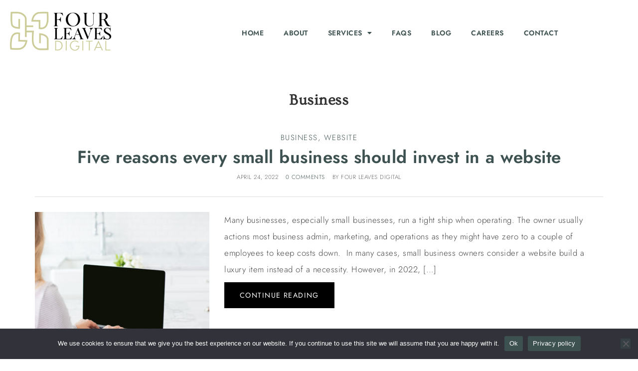

--- FILE ---
content_type: text/html; charset=UTF-8
request_url: https://fourleavesdigital.com/category/business/
body_size: 16144
content:
<!DOCTYPE html>
<html lang="en-GB">
<head>
	<meta charset="UTF-8">
	<meta name="viewport" content="width=device-width, initial-scale=1.0, viewport-fit=cover" />		<title>Business &#8211; Four Leaves Digital</title>
<link data-rocket-preload as="style" href="https://fonts.googleapis.com/css2?family=Muli%3Aital%2Cwght%400%2C400%3B0%2C600%3B0%2C700%3B0%2C800%3B0%2C900%3B1%2C400%3B1%2C600%3B1%2C700%3B1%2C800%3B1%2C900&#038;ver=all&#038;display=swap" rel="preload">
<link href="https://fonts.googleapis.com/css2?family=Muli%3Aital%2Cwght%400%2C400%3B0%2C600%3B0%2C700%3B0%2C800%3B0%2C900%3B1%2C400%3B1%2C600%3B1%2C700%3B1%2C800%3B1%2C900&#038;ver=all&#038;display=swap" media="print" onload="this.media=&#039;all&#039;" rel="stylesheet">
<noscript data-wpr-hosted-gf-parameters=""><link rel="stylesheet" href="https://fonts.googleapis.com/css2?family=Muli%3Aital%2Cwght%400%2C400%3B0%2C600%3B0%2C700%3B0%2C800%3B0%2C900%3B1%2C400%3B1%2C600%3B1%2C700%3B1%2C800%3B1%2C900&#038;ver=all&#038;display=swap"></noscript>
<meta name='robots' content='max-image-preview:large' />
	<style>img:is([sizes="auto" i], [sizes^="auto," i]) { contain-intrinsic-size: 3000px 1500px }</style>
	<link rel='dns-prefetch' href='//www.google.com' />
<link rel='dns-prefetch' href='//cdn.fourleavesdigital.com' />
<link href='https://fonts.gstatic.com' crossorigin rel='preconnect' />
<link href='https://cdn.fourleavesdigital.com' rel='preconnect' />
<link rel="alternate" type="application/rss+xml" title="Four Leaves Digital &raquo; Feed" href="https://fourleavesdigital.com/feed/" />
<link rel="alternate" type="application/rss+xml" title="Four Leaves Digital &raquo; Comments Feed" href="https://fourleavesdigital.com/comments/feed/" />
<link rel="alternate" type="application/rss+xml" title="Four Leaves Digital &raquo; Business Category Feed" href="https://fourleavesdigital.com/category/business/feed/" />
<link data-minify="1" rel="stylesheet" type="text/css" href="https://cdn.fourleavesdigital.com/wp-content/cache/min/1/qmy3uuk.css?ver=1769168546"><link data-minify="1" rel='stylesheet' id='ace-style-css' href='https://cdn.fourleavesdigital.com/wp-content/cache/min/1/wp-content/themes/ChicBoss/style.css?ver=1769168546' type='text/css' media='all' />
<link data-minify="1" rel='stylesheet' id='ace-fonts-css' href='https://cdn.fourleavesdigital.com/wp-content/cache/min/1/wp-content/themes/ChicBoss/style-fonts.css?ver=1769168546' type='text/css' media='all' />
<style id='wp-emoji-styles-inline-css' type='text/css'>

	img.wp-smiley, img.emoji {
		display: inline !important;
		border: none !important;
		box-shadow: none !important;
		height: 1em !important;
		width: 1em !important;
		margin: 0 0.07em !important;
		vertical-align: -0.1em !important;
		background: none !important;
		padding: 0 !important;
	}
</style>
<link rel='stylesheet' id='wp-block-library-css' href='https://cdn.fourleavesdigital.com/wp-includes/css/dist/block-library/style.min.css?ver=6.8.3' type='text/css' media='all' />
<style id='classic-theme-styles-inline-css' type='text/css'>
/*! This file is auto-generated */
.wp-block-button__link{color:#fff;background-color:#32373c;border-radius:9999px;box-shadow:none;text-decoration:none;padding:calc(.667em + 2px) calc(1.333em + 2px);font-size:1.125em}.wp-block-file__button{background:#32373c;color:#fff;text-decoration:none}
</style>
<style id='wp-job-openings-blocks-style-inline-css' type='text/css'>
.wp-block-create-block-wjo-block{background-color:#21759b;border:1px dotted red;color:#fff;padding:2px}.awsm-b-row{display:-webkit-box;display:-ms-flexbox;display:-webkit-flex;display:flex;display:flexbox;-webkit-flex-flow:row wrap;margin:0 -15px;-webkit-box-orient:horizontal;-webkit-box-direction:normal;-ms-flex-flow:row wrap;flex-flow:row wrap}.awsm-b-row,.awsm-b-row *,.awsm-b-row :after,.awsm-b-row :before{-webkit-box-sizing:border-box;box-sizing:border-box}.awsm-b-grid-item{display:-webkit-box;display:-ms-flexbox;display:-webkit-flex;display:flex;float:left;padding:0 15px!important;width:33.333%;-webkit-box-orient:vertical;-webkit-box-direction:normal;-ms-flex-direction:column;flex-direction:column;-webkit-flex-direction:column}.awsm-b-grid-col-4 .awsm-b-grid-item{width:25%}.awsm-b-grid-col-2 .awsm-b-grid-item{width:50%}.awsm-b-grid-col .awsm-b-grid-item{width:100%}.awsm-b-job-hide{display:none!important}.awsm-job-show{display:block!important}.awsm-b-job-item{background:#fff;font-size:14px;padding:20px}a.awsm-b-job-item{text-decoration:none!important}.awsm-b-grid-item .awsm-b-job-item{border:1px solid #dddfe3;border-radius:2px;-webkit-box-shadow:0 1px 4px 0 rgba(0,0,0,.05);box-shadow:0 1px 4px 0 rgba(0,0,0,.05);display:-webkit-box;display:-ms-flexbox;display:-webkit-flex;display:flex;margin-bottom:30px;-webkit-box-orient:vertical;-webkit-box-direction:normal;-ms-flex-direction:column;flex-direction:column;-webkit-flex-direction:column;-webkit-box-flex:1;-ms-flex-positive:1;flex-grow:1;-webkit-flex-grow:1;-webkit-transition:all .3s ease;transition:all .3s ease}.awsm-b-grid-item .awsm-b-job-item:focus,.awsm-b-grid-item .awsm-b-job-item:hover{-webkit-box-shadow:0 3px 15px -5px rgba(0,0,0,.2);box-shadow:0 3px 15px -5px rgba(0,0,0,.2)}.awsm-b-grid-item .awsm-job-featured-image{margin-bottom:14px}.awsm-b-job-item h2.awsm-b-job-post-title{font-size:18px;margin:0 0 15px;text-align:left}.awsm-b-job-item h2.awsm-b-job-post-title a{font-size:18px}.awsm-b-grid-item .awsm-job-info{margin-bottom:10px;min-height:83px}.awsm-b-grid-item .awsm-job-info p{margin:0 0 8px}.awsm-b-job-wrap:after{clear:both;content:"";display:table}.awsm-b-filter-wrap,.awsm-b-filter-wrap *{-webkit-box-sizing:border-box;box-sizing:border-box}.awsm-b-filter-wrap{margin:0 -10px 20px}.awsm-b-filter-wrap form{display:-webkit-box;display:-webkit-flex;display:-ms-flexbox;display:flex;-webkit-flex-wrap:wrap;-ms-flex-wrap:wrap;flex-wrap:wrap}.awsm-b-filter-wrap .awsm-b-filter-items{display:none}.awsm-b-filter-wrap.awsm-b-full-width-search-filter-wrap .awsm-b-filter-item-search,.awsm-b-filter-wrap.awsm-b-full-width-search-filter-wrap .awsm-b-filter-items,.awsm-b-filter-wrap.awsm-b-no-search-filter-wrap .awsm-b-filter-items{width:100%}.awsm-b-filter-toggle{border:1px solid #ccc;border-radius:4px;display:-webkit-box;display:-webkit-flex;display:-ms-flexbox;display:flex;-webkit-flex-flow:wrap;-ms-flex-flow:wrap;flex-flow:wrap;margin:0 10px 10px;outline:none!important;padding:12px;width:46px}.awsm-b-filter-toggle.awsm-on{background:#ccc}.awsm-b-filter-toggle svg{height:20px;width:20px}.awsm-b-filter-wrap.awsm-b-no-search-filter-wrap .awsm-b-filter-toggle{width:100%;-webkit-box-align:center;-webkit-align-items:center;-ms-flex-align:center;align-items:center;-webkit-box-pack:justify;-webkit-justify-content:space-between;-ms-flex-pack:justify;justify-content:space-between;text-decoration:none}.awsm-b-filter-wrap.awsm-b-no-search-filter-wrap .awsm-b-filter-toggle svg{height:22px;width:22px}@media(min-width:768px){.awsm-b-filter-wrap .awsm-b-filter-items{display:-webkit-box!important;display:-webkit-flex!important;display:-ms-flexbox!important;display:flex!important;-webkit-flex-wrap:wrap;-ms-flex-wrap:wrap;flex-wrap:wrap;width:calc(100% - 250px)}.awsm-b-filter-toggle{display:none}.awsm-b-filter-item-search{width:250px}}.awsm-b-filter-wrap .awsm-b-filter-item{padding:0 10px 10px}.awsm-b-filter-item-search{padding:0 10px 10px;position:relative}@media(max-width:768px){.awsm-b-filter-wrap .awsm-b-filter-items{width:100%}.awsm-b-filter-item-search{width:calc(100% - 66px)}.awsm-b-filter-wrap .awsm-b-filter-item .awsm-selectric-wrapper{min-width:100%}}.awsm-b-filter-wrap .awsm-b-filter-item .awsm-b-job-form-control{min-height:48px;padding-right:58px}.awsm-b-filter-item-search .awsm-b-job-form-control{min-height:48px;padding-right:48px}.awsm-b-filter-item-search-in{position:relative}.awsm-b-filter-item-search .awsm-b-job-search-icon-wrapper{color:#ccc;cursor:pointer;font-size:16px;height:100%;line-height:48px;position:absolute;right:0;text-align:center;top:0;width:48px}.awsm-b-jobs-none-container{padding:25px}.awsm-b-jobs-none-container p{margin:0;padding:5px}.awsm-b-row .awsm-b-jobs-pagination{padding:0 15px;width:100%}.awsm-b-jobs-pagination{float:left;width:100%}.awsm-b-load-more-main a.awsm-b-load-more,.awsm-load-more-classic a.page-numbers{background:#fff;border:1px solid #dddfe3;-webkit-box-shadow:0 1px 4px 0 rgba(0,0,0,.05);box-shadow:0 1px 4px 0 rgba(0,0,0,.05);display:block;margin:0!important;outline:none!important;padding:20px;text-align:center;text-decoration:none!important;-webkit-transition:all .3s ease;transition:all .3s ease}.awsm-load-more-classic a.page-numbers,.awsm-load-more-classic span.page-numbers{font-size:90%;padding:5px 10px}.awsm-load-more-classic{text-align:center}.awsm-b-load-more-main a.awsm-load-more:focus,.awsm-b-load-more-main a.awsm-load-more:hover,.awsm-load-more-classic a.page-numbers:focus,.awsm-load-more-classic a.page-numbers:hover{-webkit-box-shadow:0 3px 15px -5px rgba(0,0,0,.2);box-shadow:0 3px 15px -5px rgba(0,0,0,.2)}.awsm-b-jobs-pagination.awsm-load-more-classic ul{list-style:none;margin:0;padding:0}.awsm-b-jobs-pagination.awsm-load-more-classic ul li{display:inline-block}.awsm-b-lists{border:1px solid #ededed}.awsm-b-list-item{width:100%}.awsm-b-list-item h2.awsm-job-b-post-title{margin-bottom:0}.awsm-b-list-item .awsm-job-featured-image{float:left;margin-right:10px}.awsm-b-list-item .awsm-job-featured-image img{height:50px;width:50px}.awsm-b-list-item .awsm-b-job-item{border-bottom:1px solid rgba(0,0,0,.13)}.awsm-b-list-item .awsm-b-job-item:after{clear:both;content:"";display:table}.awsm-b-list-left-col{float:left;width:50%}.awsm-b-list-right-col{float:left;text-align:right;width:50%}.awsm-b-list-item .awsm-job-specification-wrapper{display:inline-block;vertical-align:middle}.awsm-b-list-item .awsm-job-specification-item{display:inline-block;margin:0 15px 0 0;vertical-align:middle}a.awsm-b-job-item .awsm-job-specification-item{color:#4c4c4c}.awsm-b-list-item .awsm-job-more-container{display:inline-block;vertical-align:middle}.awsm-job-more-container .awsm-job-more span:before{content:"→"}.awsm-b-lists .awsm-b-jobs-pagination{margin-top:30px}.awsm-job-specification-item>[class^=awsm-job-icon-]{margin-right:6px}.awsm-job-specification-term:after{content:", "}.awsm-job-specification-term:last-child:after{content:""}.awsm-job-single-wrap,.awsm-job-single-wrap *,.awsm-job-single-wrap :after,.awsm-job-single-wrap :before{-webkit-box-sizing:border-box;box-sizing:border-box}.awsm-job-single-wrap{margin-bottom:1.3em}.awsm-job-single-wrap:after{clear:both;content:"";display:table}.awsm-job-content{padding-bottom:32px}.awsm-job-single-wrap.awsm-col-2 .awsm-job-content{float:left;padding-right:15px;width:55%}.awsm-job-single-wrap.awsm-col-2 .awsm-job-form{float:left;padding-left:15px;width:45%}.awsm-job-head,.awsm_job_spec_above_content{margin-bottom:20px}.awsm-job-head h1{margin:0 0 20px}.awsm-job-list-info span{margin-right:10px}.awsm-job-single-wrap .awsm-job-expiration-label{font-weight:700}.awsm-job-form-inner{background:#fff;border:1px solid #dddfe3;padding:35px}.awsm-job-form-inner h2{margin:0 0 30px}.awsm-job-form-group{margin-bottom:20px}.awsm-job-form-group input[type=checkbox],.awsm-job-form-group input[type=radio]{margin-right:5px}.awsm-job-form-group label{display:block;margin-bottom:10px}.awsm-job-form-options-container label,.awsm-job-inline-group label{display:inline;font-weight:400}.awsm-b-job-form-control{display:block;width:100%}.awsm-job-form-options-container span{display:inline-block;margin-bottom:10px;margin-left:10px}.awsm-job-submit{background:#0195ff;border:1px solid #0195ff;color:#fff;padding:10px 30px}.awsm-job-submit:focus,.awsm-job-submit:hover{background:rgba(0,0,0,0);color:#0195ff}.awsm-job-form-error{color:#db4c4c;font-weight:500}.awsm-b-job-form-control.awsm-job-form-error,.awsm-b-job-form-control.awsm-job-form-error:focus{border:1px solid #db4c4c}.awsm-error-message,.awsm-success-message{padding:12px 25px}.awsm-error-message p:empty,.awsm-success-message p:empty{display:none}.awsm-error-message p,.awsm-success-message p{margin:0!important;padding:0!important}.awsm-success-message{border:1px solid #1ea508}.awsm-error-message{border:1px solid #db4c4c}ul.awsm-error-message li{line-height:1.8em;margin-left:1.2em}.awsm-expired-message{padding:25px}.awsm-expired-message p{margin:1em 0}.awsm-job-container{margin:0 auto;max-width:1170px;padding:50px 0;width:100%}.awsm-jobs-loading{position:relative}.awsm-b-job-listings:after{content:"";height:100%;left:0;opacity:0;position:absolute;top:0;-webkit-transition:all .3s ease;transition:all .3s ease;visibility:hidden;width:100%}.awsm-b-job-listings.awsm-jobs-loading:after{opacity:1;visibility:visible}.awsm-b-sr-only{height:1px;margin:-1px;overflow:hidden;padding:0;position:absolute;width:1px;clip:rect(0,0,0,0);border:0}@media(max-width:1024px){.awsm-b-grid-col-4 .awsm-b-grid-item{width:33.333%}}@media(max-width:992px){.awsm-job-single-wrap.awsm-col-2 .awsm-job-content{padding-right:0;width:100%}.awsm-job-single-wrap.awsm-col-2 .awsm-job-form{padding-left:0;width:100%}}@media(max-width:768px){.awsm-b-grid-col-3 .awsm-b-grid-item,.awsm-b-grid-col-4 .awsm-b-grid-item,.awsm-b-grid-item{width:50%}.awsm-b-list-left-col{padding-bottom:10px;width:100%}.awsm-b-list-right-col{text-align:left;width:100%}}@media(max-width:648px){.awsm-b-grid-col-2 .awsm-b-grid-item,.awsm-b-grid-col-3 .awsm-b-grid-item,.awsm-b-grid-col-4 .awsm-b-grid-item,.awsm-b-grid-item{width:100%}.awsm-b-list-item .awsm-job-specification-wrapper{display:block;float:none;padding-bottom:5px}.awsm-b-list-item .awsm-job-more-container{display:block;float:none}}.awsm-job-form-plugin-style .awsm-b-job-form-control{border:1px solid #ccc;border-radius:4px;color:#060606;display:block;font:inherit;line-height:1;min-height:46px;padding:8px 15px;-webkit-transition:all .3s ease;transition:all .3s ease;width:100%}.awsm-job-form-plugin-style .awsm-b-job-form-control:focus{border-color:#060606;-webkit-box-shadow:none;box-shadow:none;outline:none}.awsm-job-form-plugin-style .awsm-b-job-form-control.awsm-job-form-error{border-color:#db4c4c}.awsm-job-form-plugin-style textarea.awsm-b-job-form-control{min-height:80px}.awsm-job-form-plugin-style .awsm-application-submit-btn,.awsm-job-form-plugin-style .awsm-jobs-primary-button{background:#060606;border-radius:45px;color:#fff;padding:16px 32px;-webkit-transition:all .3s ease;transition:all .3s ease}.awsm-job-form-plugin-style .awsm-application-submit-btn:focus,.awsm-job-form-plugin-style .awsm-application-submit-btn:hover,.awsm-job-form-plugin-style .awsm-jobs-primary-button:focus,.awsm-job-form-plugin-style .awsm-jobs-primary-button:hover{background:#060606;color:#fff;outline:none}.awsm-job-form-plugin-style .awsm-jobs-primary-button{cursor:pointer}.awsm-job-form-plugin-style .awsm-jobs-primary-button:disabled{opacity:.5;pointer-events:none}.awsm-job-form-plugin-style .awsm-selectric{border-color:#ccc;border-radius:4px;-webkit-box-shadow:none;box-shadow:none}.awsm-job-form-plugin-style .awsm-selectric-open .awsm-selectric{border-color:#060606}.awsm-job-form-plugin-style .awsm-selectric .label{margin-left:15px}.awsm-jobs-is-block-theme .site-branding{padding:0 2.1rem}.awsm-jobs-is-block-theme .site-content{padding:0 2.1rem 3rem}.awsm-jobs-is-block-theme .site-title{margin-bottom:0}.awsm-b-job-wrap,.awsm-b-job-wrap *{-webkit-box-sizing:border-box;box-sizing:border-box}

</style>
<link data-minify="1" rel='stylesheet' id='awsm-jobs-general-css' href='https://cdn.fourleavesdigital.com/wp-content/cache/min/1/wp-content/plugins/wp-job-openings/assets/css/general.min.css?ver=1769168546' type='text/css' media='all' />
<link rel='stylesheet' id='awsm-jobs-style-css' href='https://cdn.fourleavesdigital.com/wp-content/plugins/wp-job-openings/assets/css/style.min.css?ver=3.5.4' type='text/css' media='all' />
<style id='global-styles-inline-css' type='text/css'>
:root{--wp--preset--aspect-ratio--square: 1;--wp--preset--aspect-ratio--4-3: 4/3;--wp--preset--aspect-ratio--3-4: 3/4;--wp--preset--aspect-ratio--3-2: 3/2;--wp--preset--aspect-ratio--2-3: 2/3;--wp--preset--aspect-ratio--16-9: 16/9;--wp--preset--aspect-ratio--9-16: 9/16;--wp--preset--color--black: #000000;--wp--preset--color--cyan-bluish-gray: #abb8c3;--wp--preset--color--white: #ffffff;--wp--preset--color--pale-pink: #f78da7;--wp--preset--color--vivid-red: #cf2e2e;--wp--preset--color--luminous-vivid-orange: #ff6900;--wp--preset--color--luminous-vivid-amber: #fcb900;--wp--preset--color--light-green-cyan: #7bdcb5;--wp--preset--color--vivid-green-cyan: #00d084;--wp--preset--color--pale-cyan-blue: #8ed1fc;--wp--preset--color--vivid-cyan-blue: #0693e3;--wp--preset--color--vivid-purple: #9b51e0;--wp--preset--gradient--vivid-cyan-blue-to-vivid-purple: linear-gradient(135deg,rgba(6,147,227,1) 0%,rgb(155,81,224) 100%);--wp--preset--gradient--light-green-cyan-to-vivid-green-cyan: linear-gradient(135deg,rgb(122,220,180) 0%,rgb(0,208,130) 100%);--wp--preset--gradient--luminous-vivid-amber-to-luminous-vivid-orange: linear-gradient(135deg,rgba(252,185,0,1) 0%,rgba(255,105,0,1) 100%);--wp--preset--gradient--luminous-vivid-orange-to-vivid-red: linear-gradient(135deg,rgba(255,105,0,1) 0%,rgb(207,46,46) 100%);--wp--preset--gradient--very-light-gray-to-cyan-bluish-gray: linear-gradient(135deg,rgb(238,238,238) 0%,rgb(169,184,195) 100%);--wp--preset--gradient--cool-to-warm-spectrum: linear-gradient(135deg,rgb(74,234,220) 0%,rgb(151,120,209) 20%,rgb(207,42,186) 40%,rgb(238,44,130) 60%,rgb(251,105,98) 80%,rgb(254,248,76) 100%);--wp--preset--gradient--blush-light-purple: linear-gradient(135deg,rgb(255,206,236) 0%,rgb(152,150,240) 100%);--wp--preset--gradient--blush-bordeaux: linear-gradient(135deg,rgb(254,205,165) 0%,rgb(254,45,45) 50%,rgb(107,0,62) 100%);--wp--preset--gradient--luminous-dusk: linear-gradient(135deg,rgb(255,203,112) 0%,rgb(199,81,192) 50%,rgb(65,88,208) 100%);--wp--preset--gradient--pale-ocean: linear-gradient(135deg,rgb(255,245,203) 0%,rgb(182,227,212) 50%,rgb(51,167,181) 100%);--wp--preset--gradient--electric-grass: linear-gradient(135deg,rgb(202,248,128) 0%,rgb(113,206,126) 100%);--wp--preset--gradient--midnight: linear-gradient(135deg,rgb(2,3,129) 0%,rgb(40,116,252) 100%);--wp--preset--font-size--small: 13px;--wp--preset--font-size--medium: 20px;--wp--preset--font-size--large: 36px;--wp--preset--font-size--x-large: 42px;--wp--preset--spacing--20: 0.44rem;--wp--preset--spacing--30: 0.67rem;--wp--preset--spacing--40: 1rem;--wp--preset--spacing--50: 1.5rem;--wp--preset--spacing--60: 2.25rem;--wp--preset--spacing--70: 3.38rem;--wp--preset--spacing--80: 5.06rem;--wp--preset--shadow--natural: 6px 6px 9px rgba(0, 0, 0, 0.2);--wp--preset--shadow--deep: 12px 12px 50px rgba(0, 0, 0, 0.4);--wp--preset--shadow--sharp: 6px 6px 0px rgba(0, 0, 0, 0.2);--wp--preset--shadow--outlined: 6px 6px 0px -3px rgba(255, 255, 255, 1), 6px 6px rgba(0, 0, 0, 1);--wp--preset--shadow--crisp: 6px 6px 0px rgba(0, 0, 0, 1);}:where(.is-layout-flex){gap: 0.5em;}:where(.is-layout-grid){gap: 0.5em;}body .is-layout-flex{display: flex;}.is-layout-flex{flex-wrap: wrap;align-items: center;}.is-layout-flex > :is(*, div){margin: 0;}body .is-layout-grid{display: grid;}.is-layout-grid > :is(*, div){margin: 0;}:where(.wp-block-columns.is-layout-flex){gap: 2em;}:where(.wp-block-columns.is-layout-grid){gap: 2em;}:where(.wp-block-post-template.is-layout-flex){gap: 1.25em;}:where(.wp-block-post-template.is-layout-grid){gap: 1.25em;}.has-black-color{color: var(--wp--preset--color--black) !important;}.has-cyan-bluish-gray-color{color: var(--wp--preset--color--cyan-bluish-gray) !important;}.has-white-color{color: var(--wp--preset--color--white) !important;}.has-pale-pink-color{color: var(--wp--preset--color--pale-pink) !important;}.has-vivid-red-color{color: var(--wp--preset--color--vivid-red) !important;}.has-luminous-vivid-orange-color{color: var(--wp--preset--color--luminous-vivid-orange) !important;}.has-luminous-vivid-amber-color{color: var(--wp--preset--color--luminous-vivid-amber) !important;}.has-light-green-cyan-color{color: var(--wp--preset--color--light-green-cyan) !important;}.has-vivid-green-cyan-color{color: var(--wp--preset--color--vivid-green-cyan) !important;}.has-pale-cyan-blue-color{color: var(--wp--preset--color--pale-cyan-blue) !important;}.has-vivid-cyan-blue-color{color: var(--wp--preset--color--vivid-cyan-blue) !important;}.has-vivid-purple-color{color: var(--wp--preset--color--vivid-purple) !important;}.has-black-background-color{background-color: var(--wp--preset--color--black) !important;}.has-cyan-bluish-gray-background-color{background-color: var(--wp--preset--color--cyan-bluish-gray) !important;}.has-white-background-color{background-color: var(--wp--preset--color--white) !important;}.has-pale-pink-background-color{background-color: var(--wp--preset--color--pale-pink) !important;}.has-vivid-red-background-color{background-color: var(--wp--preset--color--vivid-red) !important;}.has-luminous-vivid-orange-background-color{background-color: var(--wp--preset--color--luminous-vivid-orange) !important;}.has-luminous-vivid-amber-background-color{background-color: var(--wp--preset--color--luminous-vivid-amber) !important;}.has-light-green-cyan-background-color{background-color: var(--wp--preset--color--light-green-cyan) !important;}.has-vivid-green-cyan-background-color{background-color: var(--wp--preset--color--vivid-green-cyan) !important;}.has-pale-cyan-blue-background-color{background-color: var(--wp--preset--color--pale-cyan-blue) !important;}.has-vivid-cyan-blue-background-color{background-color: var(--wp--preset--color--vivid-cyan-blue) !important;}.has-vivid-purple-background-color{background-color: var(--wp--preset--color--vivid-purple) !important;}.has-black-border-color{border-color: var(--wp--preset--color--black) !important;}.has-cyan-bluish-gray-border-color{border-color: var(--wp--preset--color--cyan-bluish-gray) !important;}.has-white-border-color{border-color: var(--wp--preset--color--white) !important;}.has-pale-pink-border-color{border-color: var(--wp--preset--color--pale-pink) !important;}.has-vivid-red-border-color{border-color: var(--wp--preset--color--vivid-red) !important;}.has-luminous-vivid-orange-border-color{border-color: var(--wp--preset--color--luminous-vivid-orange) !important;}.has-luminous-vivid-amber-border-color{border-color: var(--wp--preset--color--luminous-vivid-amber) !important;}.has-light-green-cyan-border-color{border-color: var(--wp--preset--color--light-green-cyan) !important;}.has-vivid-green-cyan-border-color{border-color: var(--wp--preset--color--vivid-green-cyan) !important;}.has-pale-cyan-blue-border-color{border-color: var(--wp--preset--color--pale-cyan-blue) !important;}.has-vivid-cyan-blue-border-color{border-color: var(--wp--preset--color--vivid-cyan-blue) !important;}.has-vivid-purple-border-color{border-color: var(--wp--preset--color--vivid-purple) !important;}.has-vivid-cyan-blue-to-vivid-purple-gradient-background{background: var(--wp--preset--gradient--vivid-cyan-blue-to-vivid-purple) !important;}.has-light-green-cyan-to-vivid-green-cyan-gradient-background{background: var(--wp--preset--gradient--light-green-cyan-to-vivid-green-cyan) !important;}.has-luminous-vivid-amber-to-luminous-vivid-orange-gradient-background{background: var(--wp--preset--gradient--luminous-vivid-amber-to-luminous-vivid-orange) !important;}.has-luminous-vivid-orange-to-vivid-red-gradient-background{background: var(--wp--preset--gradient--luminous-vivid-orange-to-vivid-red) !important;}.has-very-light-gray-to-cyan-bluish-gray-gradient-background{background: var(--wp--preset--gradient--very-light-gray-to-cyan-bluish-gray) !important;}.has-cool-to-warm-spectrum-gradient-background{background: var(--wp--preset--gradient--cool-to-warm-spectrum) !important;}.has-blush-light-purple-gradient-background{background: var(--wp--preset--gradient--blush-light-purple) !important;}.has-blush-bordeaux-gradient-background{background: var(--wp--preset--gradient--blush-bordeaux) !important;}.has-luminous-dusk-gradient-background{background: var(--wp--preset--gradient--luminous-dusk) !important;}.has-pale-ocean-gradient-background{background: var(--wp--preset--gradient--pale-ocean) !important;}.has-electric-grass-gradient-background{background: var(--wp--preset--gradient--electric-grass) !important;}.has-midnight-gradient-background{background: var(--wp--preset--gradient--midnight) !important;}.has-small-font-size{font-size: var(--wp--preset--font-size--small) !important;}.has-medium-font-size{font-size: var(--wp--preset--font-size--medium) !important;}.has-large-font-size{font-size: var(--wp--preset--font-size--large) !important;}.has-x-large-font-size{font-size: var(--wp--preset--font-size--x-large) !important;}
:where(.wp-block-post-template.is-layout-flex){gap: 1.25em;}:where(.wp-block-post-template.is-layout-grid){gap: 1.25em;}
:where(.wp-block-columns.is-layout-flex){gap: 2em;}:where(.wp-block-columns.is-layout-grid){gap: 2em;}
:root :where(.wp-block-pullquote){font-size: 1.5em;line-height: 1.6;}
</style>
<link rel='stylesheet' id='cookie-notice-front-css' href='https://cdn.fourleavesdigital.com/wp-content/plugins/cookie-notice/css/front.min.css?ver=2.5.11' type='text/css' media='all' />
<link data-minify="1" rel='stylesheet' id='colorbox-css' href='https://cdn.fourleavesdigital.com/wp-content/cache/min/1/wp-content/themes/ChicBoss/js/colorbox/colorbox.css?ver=1769168546' type='text/css' media='all' />
<link rel='stylesheet' id='elementor-frontend-css' href='https://cdn.fourleavesdigital.com/wp-content/plugins/elementor/assets/css/frontend.min.css?ver=3.34.1' type='text/css' media='all' />
<link rel='stylesheet' id='widget-image-css' href='https://cdn.fourleavesdigital.com/wp-content/plugins/elementor/assets/css/widget-image.min.css?ver=3.34.1' type='text/css' media='all' />
<link rel='stylesheet' id='widget-nav-menu-css' href='https://cdn.fourleavesdigital.com/wp-content/plugins/elementor-pro/assets/css/widget-nav-menu.min.css?ver=3.32.2' type='text/css' media='all' />
<link rel='stylesheet' id='widget-heading-css' href='https://cdn.fourleavesdigital.com/wp-content/plugins/elementor/assets/css/widget-heading.min.css?ver=3.34.1' type='text/css' media='all' />
<link rel='stylesheet' id='widget-social-icons-css' href='https://cdn.fourleavesdigital.com/wp-content/plugins/elementor/assets/css/widget-social-icons.min.css?ver=3.34.1' type='text/css' media='all' />
<link rel='stylesheet' id='e-apple-webkit-css' href='https://cdn.fourleavesdigital.com/wp-content/plugins/elementor/assets/css/conditionals/apple-webkit.min.css?ver=3.34.1' type='text/css' media='all' />
<link rel='stylesheet' id='widget-icon-list-css' href='https://cdn.fourleavesdigital.com/wp-content/plugins/elementor/assets/css/widget-icon-list.min.css?ver=3.34.1' type='text/css' media='all' />
<link data-minify="1" rel='stylesheet' id='elementor-icons-css' href='https://cdn.fourleavesdigital.com/wp-content/cache/min/1/wp-content/plugins/elementor/assets/lib/eicons/css/elementor-icons.min.css?ver=1769168546' type='text/css' media='all' />
<link rel='stylesheet' id='elementor-post-2607-css' href='https://cdn.fourleavesdigital.com/wp-content/uploads/elementor/css/post-2607.css?ver=1769165759' type='text/css' media='all' />
<link rel='stylesheet' id='elementor-post-2613-css' href='https://cdn.fourleavesdigital.com/wp-content/uploads/elementor/css/post-2613.css?ver=1769165760' type='text/css' media='all' />
<link rel='stylesheet' id='elementor-post-2616-css' href='https://cdn.fourleavesdigital.com/wp-content/uploads/elementor/css/post-2616.css?ver=1769165760' type='text/css' media='all' />
<link rel='stylesheet' id='awsm-job-pro-country-select-css' href='https://cdn.fourleavesdigital.com/wp-content/plugins/pro-pack-for-wp-job-openings/assets/css/intlTelInput.min.css?ver=17.0.16' type='text/css' media='all' />
<link rel='stylesheet' id='awsm-job-pro-style-css' href='https://cdn.fourleavesdigital.com/wp-content/plugins/pro-pack-for-wp-job-openings/assets/css/style.min.css?ver=3.2.2' type='text/css' media='all' />
<link data-minify="1" rel='stylesheet' id='elementor-gf-local-fraunces-css' href='https://cdn.fourleavesdigital.com/wp-content/cache/min/1/wp-content/uploads/elementor/google-fonts/css/fraunces.css?ver=1769168546' type='text/css' media='all' />
<link data-minify="1" rel='stylesheet' id='elementor-gf-local-ovo-css' href='https://cdn.fourleavesdigital.com/wp-content/cache/min/1/wp-content/uploads/elementor/google-fonts/css/ovo.css?ver=1769168546' type='text/css' media='all' />
<link data-minify="1" rel='stylesheet' id='elementor-gf-local-jost-css' href='https://cdn.fourleavesdigital.com/wp-content/cache/min/1/wp-content/uploads/elementor/google-fonts/css/jost.css?ver=1769168546' type='text/css' media='all' />
<link data-minify="1" rel='stylesheet' id='elementor-gf-local-commissioner-css' href='https://cdn.fourleavesdigital.com/wp-content/cache/min/1/wp-content/uploads/elementor/google-fonts/css/commissioner.css?ver=1769168546' type='text/css' media='all' />
<link data-minify="1" rel='stylesheet' id='elementor-gf-local-nunitosans-css' href='https://cdn.fourleavesdigital.com/wp-content/cache/min/1/wp-content/uploads/elementor/google-fonts/css/nunitosans.css?ver=1769168546' type='text/css' media='all' />
<link rel='stylesheet' id='elementor-icons-shared-0-css' href='https://cdn.fourleavesdigital.com/wp-content/plugins/elementor/assets/lib/font-awesome/css/fontawesome.min.css?ver=5.15.3' type='text/css' media='all' />
<link data-minify="1" rel='stylesheet' id='elementor-icons-fa-solid-css' href='https://cdn.fourleavesdigital.com/wp-content/cache/min/1/wp-content/plugins/elementor/assets/lib/font-awesome/css/solid.min.css?ver=1769168546' type='text/css' media='all' />
<link data-minify="1" rel='stylesheet' id='elementor-icons-fa-brands-css' href='https://cdn.fourleavesdigital.com/wp-content/cache/min/1/wp-content/plugins/elementor/assets/lib/font-awesome/css/brands.min.css?ver=1769168546' type='text/css' media='all' />
<script type="text/javascript" src="https://cdn.fourleavesdigital.com/wp-includes/js/jquery/jquery.min.js?ver=3.7.1" id="jquery-core-js"></script>
<script type="text/javascript" src="https://cdn.fourleavesdigital.com/wp-includes/js/jquery/jquery-migrate.min.js?ver=3.4.1" id="jquery-migrate-js"></script>
<script data-minify="1" type="text/javascript" src="https://cdn.fourleavesdigital.com/wp-content/cache/min/1/wp-content/themes/ChicBoss/js/scripts.js?ver=1769168546" id="scripts-js"></script>
<script type="text/javascript" id="cookie-notice-front-js-before">
/* <![CDATA[ */
var cnArgs = {"ajaxUrl":"https:\/\/fourleavesdigital.com\/wp-admin\/admin-ajax.php","nonce":"167fbcd1fe","hideEffect":"fade","position":"bottom","onScroll":false,"onScrollOffset":100,"onClick":false,"cookieName":"cookie_notice_accepted","cookieTime":2147483647,"cookieTimeRejected":2147483647,"globalCookie":false,"redirection":false,"cache":true,"revokeCookies":false,"revokeCookiesOpt":"automatic"};
/* ]]> */
</script>
<script type="text/javascript" src="https://cdn.fourleavesdigital.com/wp-content/plugins/cookie-notice/js/front.min.js?ver=2.5.11" id="cookie-notice-front-js"></script>
<script type="text/javascript" src="https://www.google.com/recaptcha/api.js?render=6Lf_NRcoAAAAAF4MHD6A6zAJFY98WjtESRVqfO4E&amp;ver=3.0" id="g-recaptcha-js"></script>
<link rel="https://api.w.org/" href="https://fourleavesdigital.com/wp-json/" /><link rel="alternate" title="JSON" type="application/json" href="https://fourleavesdigital.com/wp-json/wp/v2/categories/25" /><link rel="EditURI" type="application/rsd+xml" title="RSD" href="https://fourleavesdigital.com/xmlrpc.php?rsd" />
<meta name="generator" content="WordPress 6.8.3" />
	<style type="text/css">

  	  	  	  	  	  	
  	  	
  	
  	
  	
  	
  	
        
      	
  	  	
        
  	  	  	
  	  	
  	  	
  	  	              	  	  	  	  	  	  	  	  	    
  	  	              	  	  	  	  	  	  	  	        
  	
  	  	
  	
  	  	
  	
  	
  </style>
<link rel="preload" href="https://cdn.fourleavesdigital.com/wp-content/themes/ChicBoss/fontawesome/webfonts/fa-brands-400.woff" as="font" type="font/woff" crossorigin><link rel="preload" href="https://cdn.fourleavesdigital.com/wp-content/themes/ChicBoss/fontawesome/webfonts/fa-brands-400.woff2" as="font" type="font/woff2" crossorigin><link rel="preload" href="https://cdn.fourleavesdigital.com/wp-content/themes/ChicBoss/fontawesome/webfonts/fa-regular-400.woff" as="font" type="font/woff" crossorigin><link rel="preload" href="https://cdn.fourleavesdigital.com/wp-content/themes/ChicBoss/fontawesome/webfonts/fa-regular-400.woff2" as="font" type="font/woff2" crossorigin><link rel="preload" href="https://cdn.fourleavesdigital.com/wp-content/themes/ChicBoss/fontawesome/webfonts/fa-solid-900.woff" as="font" type="font/woff" crossorigin><link rel="preload" href="https://cdn.fourleavesdigital.com/wp-content/themes/ChicBoss/fontawesome/webfonts/fa-solid-900.woff2" as="font" type="font/woff2" crossorigin><!--[if lt IE 9]><script src="//cdnjs.cloudflare.com/ajax/libs/html5shiv/3.7.3/html5shiv.min.js" type="text/javascript"></script><![endif]-->	<script type="text/javascript">
	if(typeof tb_pathToImage != 'string') {
		var tb_pathToImage = "https://cdn.fourleavesdigital.com/wp-includes/js/thickbox/loadingAnimation.gif";
	}
	if(typeof tb_closeImage != 'string') {
		var tb_closeImage = "https://cdn.fourleavesdigital.com/wp-includes/js/thickbox/tb-close.png";
	}
	</script>
	<meta name="generator" content="Elementor 3.34.1; features: additional_custom_breakpoints; settings: css_print_method-external, google_font-enabled, font_display-auto">
<meta name="facebook-domain-verification" content="ifjsv7ce3c172e5e4uk9wl1fzmv1yt" />
<link rel="icon" href="https://cdn.fourleavesdigital.com/wp-content/uploads/cropped-FLD-32x32.png" sizes="32x32" />
<link rel="icon" href="https://cdn.fourleavesdigital.com/wp-content/uploads/cropped-FLD-192x192.png" sizes="192x192" />
<link rel="apple-touch-icon" href="https://cdn.fourleavesdigital.com/wp-content/uploads/cropped-FLD-180x180.png" />
<meta name="msapplication-TileImage" content="https://cdn.fourleavesdigital.com/wp-content/uploads/cropped-FLD-270x270.png" />

  <script type="text/javascript">
  /* <![CDATA[ */
  var $ = jQuery.noConflict();
  jQuery( document ).ready( function() { // START
    jQuery('<div class="checkbox-menu"><span></span><span></span><span></span></div>').insertBefore(".nav ul.menu");
    jQuery('.nav ul.menu').wrap('<div class="menu-wrap">');

    $('.checkbox-menu').click(function(){
      $(this).toggleClass('open');
      $('.menu-wrap').toggleClass('open');
    });

  }); // END
  /* ]]> */
  </script>

		<style type="text/css" id="wp-custom-css">
			.grecaptcha-badge { 
visibility: hidden; 
}		</style>
		<noscript><style id="rocket-lazyload-nojs-css">.rll-youtube-player, [data-lazy-src]{display:none !important;}</style></noscript><meta name="generator" content="WP Rocket 3.20.3" data-wpr-features="wpr_minify_js wpr_lazyload_images wpr_minify_css wpr_cdn wpr_preload_links wpr_desktop" /></head>
<body class="archive category category-business category-25 wp-theme-ChicBoss cookies-not-set elementor-default elementor-kit-2607">
		<header data-rocket-location-hash="4583566753feecf9c80fb0a966b7b480" data-elementor-type="header" data-elementor-id="2613" class="elementor elementor-2613 elementor-location-header" data-elementor-post-type="elementor_library">
					<section class="elementor-section elementor-top-section elementor-element elementor-element-5a00c0a7 elementor-section-full_width elementor-section-content-middle elementor-section-stretched elementor-section-height-default elementor-section-height-default" data-id="5a00c0a7" data-element_type="section" data-settings="{&quot;background_background&quot;:&quot;classic&quot;,&quot;stretch_section&quot;:&quot;section-stretched&quot;}">
						<div data-rocket-location-hash="82f6c6a00e9a86a2eaa3cc6e8d136714" class="elementor-container elementor-column-gap-default">
					<div class="elementor-column elementor-col-100 elementor-top-column elementor-element elementor-element-75d1b02a" data-id="75d1b02a" data-element_type="column">
			<div class="elementor-widget-wrap elementor-element-populated">
						<section class="elementor-section elementor-inner-section elementor-element elementor-element-1adfccae elementor-section-content-middle elementor-section-boxed elementor-section-height-default elementor-section-height-default" data-id="1adfccae" data-element_type="section">
						<div class="elementor-container elementor-column-gap-default">
					<div class="elementor-column elementor-col-50 elementor-inner-column elementor-element elementor-element-175116a1" data-id="175116a1" data-element_type="column">
			<div class="elementor-widget-wrap elementor-element-populated">
						<div class="elementor-element elementor-element-72b12a8e elementor-widget elementor-widget-image" data-id="72b12a8e" data-element_type="widget" data-widget_type="image.default">
				<div class="elementor-widget-container">
																<a href="/">
							<img fetchpriority="high" width="2100" height="823" src="data:image/svg+xml,%3Csvg%20xmlns='http://www.w3.org/2000/svg'%20viewBox='0%200%202100%20823'%3E%3C/svg%3E" class="attachment-full size-full wp-image-2608" alt="four leaves digital" data-lazy-srcset="https://cdn.fourleavesdigital.com/wp-content/uploads/FLD-LOGO-BLACK-AND-GOLD-1.png 2100w, https://cdn.fourleavesdigital.com/wp-content/uploads/FLD-LOGO-BLACK-AND-GOLD-1-300x118.png 300w, https://cdn.fourleavesdigital.com/wp-content/uploads/FLD-LOGO-BLACK-AND-GOLD-1-1500x588.png 1500w, https://cdn.fourleavesdigital.com/wp-content/uploads/FLD-LOGO-BLACK-AND-GOLD-1-768x301.png 768w, https://cdn.fourleavesdigital.com/wp-content/uploads/FLD-LOGO-BLACK-AND-GOLD-1-1536x602.png 1536w, https://cdn.fourleavesdigital.com/wp-content/uploads/FLD-LOGO-BLACK-AND-GOLD-1-2048x803.png 2048w" data-lazy-sizes="(max-width: 2100px) 100vw, 2100px" data-lazy-src="https://cdn.fourleavesdigital.com/wp-content/uploads/FLD-LOGO-BLACK-AND-GOLD-1.png" /><noscript><img fetchpriority="high" width="2100" height="823" src="https://cdn.fourleavesdigital.com/wp-content/uploads/FLD-LOGO-BLACK-AND-GOLD-1.png" class="attachment-full size-full wp-image-2608" alt="four leaves digital" srcset="https://cdn.fourleavesdigital.com/wp-content/uploads/FLD-LOGO-BLACK-AND-GOLD-1.png 2100w, https://cdn.fourleavesdigital.com/wp-content/uploads/FLD-LOGO-BLACK-AND-GOLD-1-300x118.png 300w, https://cdn.fourleavesdigital.com/wp-content/uploads/FLD-LOGO-BLACK-AND-GOLD-1-1500x588.png 1500w, https://cdn.fourleavesdigital.com/wp-content/uploads/FLD-LOGO-BLACK-AND-GOLD-1-768x301.png 768w, https://cdn.fourleavesdigital.com/wp-content/uploads/FLD-LOGO-BLACK-AND-GOLD-1-1536x602.png 1536w, https://cdn.fourleavesdigital.com/wp-content/uploads/FLD-LOGO-BLACK-AND-GOLD-1-2048x803.png 2048w" sizes="(max-width: 2100px) 100vw, 2100px" /></noscript>								</a>
															</div>
				</div>
					</div>
		</div>
				<div class="elementor-column elementor-col-50 elementor-inner-column elementor-element elementor-element-47d6b356" data-id="47d6b356" data-element_type="column">
			<div class="elementor-widget-wrap elementor-element-populated">
						<div class="elementor-element elementor-element-cde0e20 elementor-nav-menu__align-end elementor-nav-menu--stretch elementor-nav-menu__text-align-center elementor-nav-menu--dropdown-tablet elementor-nav-menu--toggle elementor-nav-menu--burger elementor-widget elementor-widget-nav-menu" data-id="cde0e20" data-element_type="widget" data-settings="{&quot;full_width&quot;:&quot;stretch&quot;,&quot;layout&quot;:&quot;horizontal&quot;,&quot;submenu_icon&quot;:{&quot;value&quot;:&quot;&lt;i class=\&quot;fas fa-caret-down\&quot; aria-hidden=\&quot;true\&quot;&gt;&lt;\/i&gt;&quot;,&quot;library&quot;:&quot;fa-solid&quot;},&quot;toggle&quot;:&quot;burger&quot;}" data-widget_type="nav-menu.default">
				<div class="elementor-widget-container">
								<nav aria-label="Menu" class="elementor-nav-menu--main elementor-nav-menu__container elementor-nav-menu--layout-horizontal e--pointer-none">
				<ul id="menu-1-cde0e20" class="elementor-nav-menu"><li class="menu-item menu-item-type-post_type menu-item-object-page menu-item-home menu-item-3060"><a href="https://fourleavesdigital.com/" class="elementor-item">Home</a></li>
<li class="menu-item menu-item-type-post_type menu-item-object-page menu-item-3058"><a href="https://fourleavesdigital.com/about/" class="elementor-item">About</a></li>
<li class="menu-item menu-item-type-post_type menu-item-object-page menu-item-has-children menu-item-3059"><a href="https://fourleavesdigital.com/services/" class="elementor-item">Services</a>
<ul class="sub-menu elementor-nav-menu--dropdown">
	<li class="menu-item menu-item-type-custom menu-item-object-custom menu-item-2815"><a href="/services/#ads" class="elementor-sub-item elementor-item-anchor">Online Advertising</a></li>
	<li class="menu-item menu-item-type-custom menu-item-object-custom menu-item-2812"><a href="/services/#webdesign" class="elementor-sub-item elementor-item-anchor">Web Design and Development</a></li>
	<li class="menu-item menu-item-type-custom menu-item-object-custom menu-item-2817"><a href="/services/#digital-audit" class="elementor-sub-item elementor-item-anchor">Digital Audit</a></li>
	<li class="menu-item menu-item-type-custom menu-item-object-custom menu-item-2814"><a href="/services/#seo" class="elementor-sub-item elementor-item-anchor">Search Engine Optimization</a></li>
</ul>
</li>
<li class="menu-item menu-item-type-custom menu-item-object-custom menu-item-3180"><a href="/services/#faq" class="elementor-item elementor-item-anchor">FAQs</a></li>
<li class="menu-item menu-item-type-custom menu-item-object-custom menu-item-2782"><a href="/blog" class="elementor-item">Blog</a></li>
<li class="menu-item menu-item-type-custom menu-item-object-custom menu-item-3395"><a href="/careers/" class="elementor-item">Careers</a></li>
<li class="menu-item menu-item-type-post_type menu-item-object-page menu-item-3061"><a href="https://fourleavesdigital.com/contact/" class="elementor-item">Contact</a></li>
</ul>			</nav>
					<div class="elementor-menu-toggle" role="button" tabindex="0" aria-label="Menu Toggle" aria-expanded="false">
			<i aria-hidden="true" role="presentation" class="elementor-menu-toggle__icon--open eicon-menu-bar"></i><i aria-hidden="true" role="presentation" class="elementor-menu-toggle__icon--close eicon-close"></i>		</div>
					<nav class="elementor-nav-menu--dropdown elementor-nav-menu__container" aria-hidden="true">
				<ul id="menu-2-cde0e20" class="elementor-nav-menu"><li class="menu-item menu-item-type-post_type menu-item-object-page menu-item-home menu-item-3060"><a href="https://fourleavesdigital.com/" class="elementor-item" tabindex="-1">Home</a></li>
<li class="menu-item menu-item-type-post_type menu-item-object-page menu-item-3058"><a href="https://fourleavesdigital.com/about/" class="elementor-item" tabindex="-1">About</a></li>
<li class="menu-item menu-item-type-post_type menu-item-object-page menu-item-has-children menu-item-3059"><a href="https://fourleavesdigital.com/services/" class="elementor-item" tabindex="-1">Services</a>
<ul class="sub-menu elementor-nav-menu--dropdown">
	<li class="menu-item menu-item-type-custom menu-item-object-custom menu-item-2815"><a href="/services/#ads" class="elementor-sub-item elementor-item-anchor" tabindex="-1">Online Advertising</a></li>
	<li class="menu-item menu-item-type-custom menu-item-object-custom menu-item-2812"><a href="/services/#webdesign" class="elementor-sub-item elementor-item-anchor" tabindex="-1">Web Design and Development</a></li>
	<li class="menu-item menu-item-type-custom menu-item-object-custom menu-item-2817"><a href="/services/#digital-audit" class="elementor-sub-item elementor-item-anchor" tabindex="-1">Digital Audit</a></li>
	<li class="menu-item menu-item-type-custom menu-item-object-custom menu-item-2814"><a href="/services/#seo" class="elementor-sub-item elementor-item-anchor" tabindex="-1">Search Engine Optimization</a></li>
</ul>
</li>
<li class="menu-item menu-item-type-custom menu-item-object-custom menu-item-3180"><a href="/services/#faq" class="elementor-item elementor-item-anchor" tabindex="-1">FAQs</a></li>
<li class="menu-item menu-item-type-custom menu-item-object-custom menu-item-2782"><a href="/blog" class="elementor-item" tabindex="-1">Blog</a></li>
<li class="menu-item menu-item-type-custom menu-item-object-custom menu-item-3395"><a href="/careers/" class="elementor-item" tabindex="-1">Careers</a></li>
<li class="menu-item menu-item-type-post_type menu-item-object-page menu-item-3061"><a href="https://fourleavesdigital.com/contact/" class="elementor-item" tabindex="-1">Contact</a></li>
</ul>			</nav>
						</div>
				</div>
					</div>
		</div>
					</div>
		</section>
					</div>
		</div>
					</div>
		</section>
				</header>
		
<section data-rocket-location-hash="03bc48f60a3e6a53458ae033b2392406" class="container">

<main data-rocket-location-hash="95471b2f3c8e4ec02d8d44077f8f02af" role="main" class="section-wide" id="section">
	
	
    <section data-rocket-location-hash="a13cd585ea0c40d97fc37068fd786112" class="archive-page-title">
        <h3 class="pagetitle">Business</h3>            </section>

		<ul class="articles-listing">
		
				<li class="articles ">
	<article class="article post-3168 post type-post status-publish format-standard has-post-thumbnail hentry category-business category-website" id="post-3168" itemscope itemprop="mainEntity" itemtype="https://schema.org/CreativeWork">

		        <div class="post-category"><a href="https://fourleavesdigital.com/category/business/" rel="category tag">Business</a>, <a href="https://fourleavesdigital.com/category/website/" rel="category tag">Website</a></div>    
		  <header class="post-header">
					<h2 class="post-title entry-title" itemprop="headline"><a itemscope itemprop="mainEntityOfPage" itemType="https://schema.org/WebPage" href="https://fourleavesdigital.com/five-reasons-every-small-business-should-invest-in-a-website/" rel="bookmark" title="Five reasons every small business should invest in a website" >Five reasons every small business should invest in a website</a></h2>
		        <ul class="post-meta">
      <li class="post-date"><span itemprop="dateModified"><time itemprop="datePublished" content="April 24, 2022" class="updated">April 24, 2022</time></span></li>      <!--<li class="post-category"><a href="https://fourleavesdigital.com/category/business/" rel="category tag">Business</a>, <a href="https://fourleavesdigital.com/category/website/" rel="category tag">Website</a></li>-->
      <li class="post-comment"><a href="https://fourleavesdigital.com/five-reasons-every-small-business-should-invest-in-a-website/#respond">0 comments</a></li>      <li class="post-author">by <span itemprop="author" itemscope itemtype="https://schema.org/Person" class="author vcard"><span itemprop="name" class="fn">Four Leaves Digital</span></span></li>    </ul><!-- .post-meta -->
      </header>

		
							<a href="https://fourleavesdigital.com/five-reasons-every-small-business-should-invest-in-a-website/" ><img width="350" height="350" src="data:image/svg+xml,%3Csvg%20xmlns='http://www.w3.org/2000/svg'%20viewBox='0%200%20350%20350'%3E%3C/svg%3E" class="alignleft wp-post-image" alt="Five reasons every small business should invest in a website" decoding="async" data-lazy-srcset="https://cdn.fourleavesdigital.com/wp-content/uploads/socialsquares_handhelds30-2-350x350.jpg 350w, https://cdn.fourleavesdigital.com/wp-content/uploads/socialsquares_handhelds30-2-300x300.jpg 300w, https://cdn.fourleavesdigital.com/wp-content/uploads/socialsquares_handhelds30-2-150x150.jpg 150w, https://cdn.fourleavesdigital.com/wp-content/uploads/socialsquares_handhelds30-2-768x768.jpg 768w, https://cdn.fourleavesdigital.com/wp-content/uploads/socialsquares_handhelds30-2-700x700.jpg 700w, https://cdn.fourleavesdigital.com/wp-content/uploads/socialsquares_handhelds30-2.jpg 1200w" data-lazy-sizes="(max-width: 350px) 100vw, 350px" data-lazy-src="https://cdn.fourleavesdigital.com/wp-content/uploads/socialsquares_handhelds30-2-350x350.jpg" /><noscript><img width="350" height="350" src="https://cdn.fourleavesdigital.com/wp-content/uploads/socialsquares_handhelds30-2-350x350.jpg" class="alignleft wp-post-image" alt="Five reasons every small business should invest in a website" decoding="async" srcset="https://cdn.fourleavesdigital.com/wp-content/uploads/socialsquares_handhelds30-2-350x350.jpg 350w, https://cdn.fourleavesdigital.com/wp-content/uploads/socialsquares_handhelds30-2-300x300.jpg 300w, https://cdn.fourleavesdigital.com/wp-content/uploads/socialsquares_handhelds30-2-150x150.jpg 150w, https://cdn.fourleavesdigital.com/wp-content/uploads/socialsquares_handhelds30-2-768x768.jpg 768w, https://cdn.fourleavesdigital.com/wp-content/uploads/socialsquares_handhelds30-2-700x700.jpg 700w, https://cdn.fourleavesdigital.com/wp-content/uploads/socialsquares_handhelds30-2.jpg 1200w" sizes="(max-width: 350px) 100vw, 350px" /></noscript></a>
				
		
    <p>Many businesses, especially small businesses, run a tight ship when operating. The owner usually actions most business admin, marketing, and operations as they might have zero to a couple of employees to keep costs down. &nbsp;In many cases, small business owners consider a website build a luxury item instead of a necessity. However, in 2022, [&hellip;]</p>

    <p class="post-read-more"><a href="https://fourleavesdigital.com/five-reasons-every-small-business-should-invest-in-a-website/">CONTINUE READING</a></p>
	</article><!-- .article -->
	</li>

				</ul>

		
		
</main><!-- .section -->


		<footer data-elementor-type="footer" data-elementor-id="2616" class="elementor elementor-2616 elementor-location-footer" data-elementor-post-type="elementor_library">
					<section class="elementor-section elementor-top-section elementor-element elementor-element-3ba08dc4 elementor-section-stretched elementor-section-full_width elementor-section-height-default elementor-section-height-default" data-id="3ba08dc4" data-element_type="section" data-settings="{&quot;stretch_section&quot;:&quot;section-stretched&quot;,&quot;background_background&quot;:&quot;classic&quot;}">
						<div class="elementor-container elementor-column-gap-default">
					<div class="elementor-column elementor-col-100 elementor-top-column elementor-element elementor-element-68264445" data-id="68264445" data-element_type="column">
			<div class="elementor-widget-wrap elementor-element-populated">
						<section class="elementor-section elementor-inner-section elementor-element elementor-element-2676e2c2 elementor-section-boxed elementor-section-height-default elementor-section-height-default" data-id="2676e2c2" data-element_type="section">
						<div class="elementor-container elementor-column-gap-extended">
					<div class="elementor-column elementor-col-33 elementor-inner-column elementor-element elementor-element-691e5f40" data-id="691e5f40" data-element_type="column">
			<div class="elementor-widget-wrap elementor-element-populated">
						<div class="elementor-element elementor-element-78f749f6 elementor-widget elementor-widget-heading" data-id="78f749f6" data-element_type="widget" data-widget_type="heading.default">
				<div class="elementor-widget-container">
					<h3 class="elementor-heading-title elementor-size-default">Contact</h3>				</div>
				</div>
				<div class="elementor-element elementor-element-5b3fd95b elementor-hidden-mobile elementor-widget elementor-widget-heading" data-id="5b3fd95b" data-element_type="widget" data-widget_type="heading.default">
				<div class="elementor-widget-container">
					<p class="elementor-heading-title elementor-size-default">Get in touch with us today to discuss opportunities for your business.</p>				</div>
				</div>
				<div class="elementor-element elementor-element-e2a3b7b elementor-shape-circle e-grid-align-left e-grid-align-mobile-center elementor-hidden-desktop elementor-hidden-tablet elementor-hidden-mobile elementor-grid-0 elementor-widget elementor-widget-social-icons" data-id="e2a3b7b" data-element_type="widget" data-widget_type="social-icons.default">
				<div class="elementor-widget-container">
							<div class="elementor-social-icons-wrapper elementor-grid" role="list">
							<span class="elementor-grid-item" role="listitem">
					<a class="elementor-icon elementor-social-icon elementor-social-icon-instagram elementor-repeater-item-2788455" href="https://instagram.com/" target="_blank" rel="noopener">
						<span class="elementor-screen-only">Instagram</span>
						<i aria-hidden="true" class="fab fa-instagram"></i>					</a>
				</span>
							<span class="elementor-grid-item" role="listitem">
					<a class="elementor-icon elementor-social-icon elementor-social-icon-facebook-f elementor-repeater-item-c6be3ac" href="https://www.facebook.com" target="_blank" rel="noopener">
						<span class="elementor-screen-only">Facebook-f</span>
						<i aria-hidden="true" class="fab fa-facebook-f"></i>					</a>
				</span>
							<span class="elementor-grid-item" role="listitem">
					<a class="elementor-icon elementor-social-icon elementor-social-icon-google elementor-repeater-item-e4f5a99" href="#" target="_blank" rel="noopener">
						<span class="elementor-screen-only">Google</span>
						<i aria-hidden="true" class="fab fa-google"></i>					</a>
				</span>
					</div>
						</div>
				</div>
				<div class="elementor-element elementor-element-54b1d8bf elementor-align-left elementor-mobile-align-justify elementor-hidden-mobile elementor-widget elementor-widget-button" data-id="54b1d8bf" data-element_type="widget" data-widget_type="button.default">
				<div class="elementor-widget-container">
									<div class="elementor-button-wrapper">
					<a class="elementor-button elementor-button-link elementor-size-md" href="https://wa.me/6596443582?text=Hi%20I%27m%20interested%20in%20your%20digital%20marketing%20services" target="_blank">
						<span class="elementor-button-content-wrapper">
						<span class="elementor-button-icon">
				<i aria-hidden="true" class="fab fa-whatsapp"></i>			</span>
									<span class="elementor-button-text">LET's CONNECT on Whatsapp</span>
					</span>
					</a>
				</div>
								</div>
				</div>
					</div>
		</div>
				<div class="elementor-column elementor-col-33 elementor-inner-column elementor-element elementor-element-61457b7f" data-id="61457b7f" data-element_type="column">
			<div class="elementor-widget-wrap elementor-element-populated">
						<div class="elementor-element elementor-element-58e4f803 elementor-widget elementor-widget-heading" data-id="58e4f803" data-element_type="widget" data-widget_type="heading.default">
				<div class="elementor-widget-container">
					<h3 class="elementor-heading-title elementor-size-default">Navigate</h3>				</div>
				</div>
				<div class="elementor-element elementor-element-7f64e01b elementor-mobile-align-center elementor-icon-list--layout-traditional elementor-list-item-link-full_width elementor-widget elementor-widget-icon-list" data-id="7f64e01b" data-element_type="widget" data-widget_type="icon-list.default">
				<div class="elementor-widget-container">
							<ul class="elementor-icon-list-items">
							<li class="elementor-icon-list-item">
											<a href="/">

											<span class="elementor-icon-list-text">Home</span>
											</a>
									</li>
								<li class="elementor-icon-list-item">
											<a href="https://blueviolet-snail-152948.hostingersite.com/contact/">

											<span class="elementor-icon-list-text">Contact</span>
											</a>
									</li>
								<li class="elementor-icon-list-item">
											<a href="/services/">

											<span class="elementor-icon-list-text">Services</span>
											</a>
									</li>
								<li class="elementor-icon-list-item">
											<a href="https://blueviolet-snail-152948.hostingersite.com/blog/">

											<span class="elementor-icon-list-text">Blog</span>
											</a>
									</li>
								<li class="elementor-icon-list-item">
											<a href="https://blueviolet-snail-152948.hostingersite.com/about/">

											<span class="elementor-icon-list-text">About</span>
											</a>
									</li>
								<li class="elementor-icon-list-item">
											<a href="/careers/">

											<span class="elementor-icon-list-text">Careers</span>
											</a>
									</li>
						</ul>
						</div>
				</div>
					</div>
		</div>
				<div class="elementor-column elementor-col-33 elementor-inner-column elementor-element elementor-element-4f1767ac" data-id="4f1767ac" data-element_type="column">
			<div class="elementor-widget-wrap elementor-element-populated">
						<div class="elementor-element elementor-element-afb523b elementor-align-left elementor-mobile-align-center elementor-hidden-desktop elementor-hidden-tablet elementor-widget elementor-widget-button" data-id="afb523b" data-element_type="widget" data-widget_type="button.default">
				<div class="elementor-widget-container">
									<div class="elementor-button-wrapper">
					<a class="elementor-button elementor-button-link elementor-size-md" href="https://wa.me/6596443582?text=Hi%20I%27m%20interested%20in%20your%20digital%20marketing%20services" target="_blank">
						<span class="elementor-button-content-wrapper">
						<span class="elementor-button-icon">
				<i aria-hidden="true" class="fab fa-whatsapp"></i>			</span>
									<span class="elementor-button-text">LET's CONNECT on Whatsapp</span>
					</span>
					</a>
				</div>
								</div>
				</div>
					</div>
		</div>
					</div>
		</section>
				<section class="elementor-section elementor-inner-section elementor-element elementor-element-adaffe9 elementor-section-boxed elementor-section-height-default elementor-section-height-default" data-id="adaffe9" data-element_type="section">
						<div class="elementor-container elementor-column-gap-extended">
					<div class="elementor-column elementor-col-100 elementor-inner-column elementor-element elementor-element-b5db6b8" data-id="b5db6b8" data-element_type="column">
			<div class="elementor-widget-wrap elementor-element-populated">
						<div class="elementor-element elementor-element-dd09bce elementor-widget elementor-widget-heading" data-id="dd09bce" data-element_type="widget" data-widget_type="heading.default">
				<div class="elementor-widget-container">
					<p class="elementor-heading-title elementor-size-default"><a href="/privacy-policy/">© Four Leaves Digital. All rights reserved | Privacy Policy</a></p>				</div>
				</div>
					</div>
		</div>
					</div>
		</section>
					</div>
		</div>
					</div>
		</section>
				</footer>
		
<script type="speculationrules">
{"prefetch":[{"source":"document","where":{"and":[{"href_matches":"\/*"},{"not":{"href_matches":["\/wp-*.php","\/wp-admin\/*","\/wp-content\/uploads\/*","\/wp-content\/*","\/wp-content\/plugins\/*","\/wp-content\/themes\/ChicBoss\/*","\/*\\?(.+)"]}},{"not":{"selector_matches":"a[rel~=\"nofollow\"]"}},{"not":{"selector_matches":".no-prefetch, .no-prefetch a"}}]},"eagerness":"conservative"}]}
</script>
<link data-minify="1" rel='stylesheet' id='thickbox.css-css' href='https://cdn.fourleavesdigital.com/wp-content/cache/min/1/wp-includes/js/thickbox/thickbox.css?ver=1769168546' type='text/css' media='all' />

<script type="text/javascript" id="thickbox-js-extra">
/* <![CDATA[ */
var thickboxL10n = {"next":"Next >","prev":"< Prev","image":"Image","of":"of","close":"Close","noiframes":"This feature requires inline frames. You have iframes disabled or your browser does not support them.","loadingAnimation":"https:\/\/cdn.fourleavesdigital.com\/wp-includes\/js\/thickbox\/loadingAnimation.gif"};
/* ]]> */
</script>
<script data-minify="1" type="text/javascript" src="https://cdn.fourleavesdigital.com/wp-content/cache/min/1/wp-includes/js/thickbox/thickbox.js?ver=1769168546" id="thickbox-js"></script>
<script type="text/javascript" id="awsm-job-scripts-js-extra">
/* <![CDATA[ */
var awsmJobsPublic = {"ajaxurl":"https:\/\/fourleavesdigital.com\/wp-admin\/admin-ajax.php","is_tax_archive":"","is_search":"","job_id":"0","wp_max_upload_size":"12884901888","deep_linking":{"search":true,"spec":true,"pagination":true},"i18n":{"loading_text":"Loading...","form_error_msg":{"general":"Error in submitting your application. Please refresh the page and retry.","file_validation":"The file you have selected is too large."}},"vendors":{"selectric":true,"jquery_validation":true}};
var awsmJobsPublic = {"ajaxurl":"https:\/\/fourleavesdigital.com\/wp-admin\/admin-ajax.php","is_tax_archive":"","is_search":"","job_id":"0","wp_max_upload_size":"12884901888","deep_linking":{"search":true,"spec":true,"pagination":true},"i18n":{"loading_text":"Loading...","form_error_msg":{"general":"Error in submitting your application. Please refresh the page and retry.","file_validation":"The file you have selected is too large."}},"vendors":{"selectric":true,"jquery_validation":true}};
/* ]]> */
</script>
<script type="text/javascript" src="https://cdn.fourleavesdigital.com/wp-content/plugins/wp-job-openings/assets/js/script.min.js?ver=3.5.4" id="awsm-job-scripts-js"></script>
<script type="text/javascript" src="https://cdn.fourleavesdigital.com/wp-includes/js/jquery/ui/core.min.js?ver=1.13.3" id="jquery-ui-core-js"></script>
<script type="text/javascript" src="https://cdn.fourleavesdigital.com/wp-includes/js/jquery/ui/mouse.min.js?ver=1.13.3" id="jquery-ui-mouse-js"></script>
<script type="text/javascript" src="https://cdn.fourleavesdigital.com/wp-includes/js/jquery/ui/slider.min.js?ver=1.13.3" id="jquery-ui-slider-js"></script>
<script type="text/javascript" src="https://cdn.fourleavesdigital.com/wp-includes/js/jquery/ui/draggable.min.js?ver=1.13.3" id="jquery-ui-draggable-js"></script>
<script data-minify="1" type="text/javascript" src="https://cdn.fourleavesdigital.com/wp-content/cache/min/1/wp-includes/js/jquery/jquery.ui.touch-punch.js?ver=1769168546" id="jquery-touch-punch-js"></script>
<script type="text/javascript" id="rocket-browser-checker-js-after">
/* <![CDATA[ */
"use strict";var _createClass=function(){function defineProperties(target,props){for(var i=0;i<props.length;i++){var descriptor=props[i];descriptor.enumerable=descriptor.enumerable||!1,descriptor.configurable=!0,"value"in descriptor&&(descriptor.writable=!0),Object.defineProperty(target,descriptor.key,descriptor)}}return function(Constructor,protoProps,staticProps){return protoProps&&defineProperties(Constructor.prototype,protoProps),staticProps&&defineProperties(Constructor,staticProps),Constructor}}();function _classCallCheck(instance,Constructor){if(!(instance instanceof Constructor))throw new TypeError("Cannot call a class as a function")}var RocketBrowserCompatibilityChecker=function(){function RocketBrowserCompatibilityChecker(options){_classCallCheck(this,RocketBrowserCompatibilityChecker),this.passiveSupported=!1,this._checkPassiveOption(this),this.options=!!this.passiveSupported&&options}return _createClass(RocketBrowserCompatibilityChecker,[{key:"_checkPassiveOption",value:function(self){try{var options={get passive(){return!(self.passiveSupported=!0)}};window.addEventListener("test",null,options),window.removeEventListener("test",null,options)}catch(err){self.passiveSupported=!1}}},{key:"initRequestIdleCallback",value:function(){!1 in window&&(window.requestIdleCallback=function(cb){var start=Date.now();return setTimeout(function(){cb({didTimeout:!1,timeRemaining:function(){return Math.max(0,50-(Date.now()-start))}})},1)}),!1 in window&&(window.cancelIdleCallback=function(id){return clearTimeout(id)})}},{key:"isDataSaverModeOn",value:function(){return"connection"in navigator&&!0===navigator.connection.saveData}},{key:"supportsLinkPrefetch",value:function(){var elem=document.createElement("link");return elem.relList&&elem.relList.supports&&elem.relList.supports("prefetch")&&window.IntersectionObserver&&"isIntersecting"in IntersectionObserverEntry.prototype}},{key:"isSlowConnection",value:function(){return"connection"in navigator&&"effectiveType"in navigator.connection&&("2g"===navigator.connection.effectiveType||"slow-2g"===navigator.connection.effectiveType)}}]),RocketBrowserCompatibilityChecker}();
/* ]]> */
</script>
<script type="text/javascript" id="rocket-preload-links-js-extra">
/* <![CDATA[ */
var RocketPreloadLinksConfig = {"excludeUris":"\/(?:.+\/)?feed(?:\/(?:.+\/?)?)?$|\/(?:.+\/)?embed\/|\/(index.php\/)?(.*)wp-json(\/.*|$)|\/refer\/|\/go\/|\/recommend\/|\/recommends\/","usesTrailingSlash":"1","imageExt":"jpg|jpeg|gif|png|tiff|bmp|webp|avif|pdf|doc|docx|xls|xlsx|php","fileExt":"jpg|jpeg|gif|png|tiff|bmp|webp|avif|pdf|doc|docx|xls|xlsx|php|html|htm","siteUrl":"https:\/\/fourleavesdigital.com","onHoverDelay":"100","rateThrottle":"3"};
/* ]]> */
</script>
<script type="text/javascript" id="rocket-preload-links-js-after">
/* <![CDATA[ */
(function() {
"use strict";var r="function"==typeof Symbol&&"symbol"==typeof Symbol.iterator?function(e){return typeof e}:function(e){return e&&"function"==typeof Symbol&&e.constructor===Symbol&&e!==Symbol.prototype?"symbol":typeof e},e=function(){function i(e,t){for(var n=0;n<t.length;n++){var i=t[n];i.enumerable=i.enumerable||!1,i.configurable=!0,"value"in i&&(i.writable=!0),Object.defineProperty(e,i.key,i)}}return function(e,t,n){return t&&i(e.prototype,t),n&&i(e,n),e}}();function i(e,t){if(!(e instanceof t))throw new TypeError("Cannot call a class as a function")}var t=function(){function n(e,t){i(this,n),this.browser=e,this.config=t,this.options=this.browser.options,this.prefetched=new Set,this.eventTime=null,this.threshold=1111,this.numOnHover=0}return e(n,[{key:"init",value:function(){!this.browser.supportsLinkPrefetch()||this.browser.isDataSaverModeOn()||this.browser.isSlowConnection()||(this.regex={excludeUris:RegExp(this.config.excludeUris,"i"),images:RegExp(".("+this.config.imageExt+")$","i"),fileExt:RegExp(".("+this.config.fileExt+")$","i")},this._initListeners(this))}},{key:"_initListeners",value:function(e){-1<this.config.onHoverDelay&&document.addEventListener("mouseover",e.listener.bind(e),e.listenerOptions),document.addEventListener("mousedown",e.listener.bind(e),e.listenerOptions),document.addEventListener("touchstart",e.listener.bind(e),e.listenerOptions)}},{key:"listener",value:function(e){var t=e.target.closest("a"),n=this._prepareUrl(t);if(null!==n)switch(e.type){case"mousedown":case"touchstart":this._addPrefetchLink(n);break;case"mouseover":this._earlyPrefetch(t,n,"mouseout")}}},{key:"_earlyPrefetch",value:function(t,e,n){var i=this,r=setTimeout(function(){if(r=null,0===i.numOnHover)setTimeout(function(){return i.numOnHover=0},1e3);else if(i.numOnHover>i.config.rateThrottle)return;i.numOnHover++,i._addPrefetchLink(e)},this.config.onHoverDelay);t.addEventListener(n,function e(){t.removeEventListener(n,e,{passive:!0}),null!==r&&(clearTimeout(r),r=null)},{passive:!0})}},{key:"_addPrefetchLink",value:function(i){return this.prefetched.add(i.href),new Promise(function(e,t){var n=document.createElement("link");n.rel="prefetch",n.href=i.href,n.onload=e,n.onerror=t,document.head.appendChild(n)}).catch(function(){})}},{key:"_prepareUrl",value:function(e){if(null===e||"object"!==(void 0===e?"undefined":r(e))||!1 in e||-1===["http:","https:"].indexOf(e.protocol))return null;var t=e.href.substring(0,this.config.siteUrl.length),n=this._getPathname(e.href,t),i={original:e.href,protocol:e.protocol,origin:t,pathname:n,href:t+n};return this._isLinkOk(i)?i:null}},{key:"_getPathname",value:function(e,t){var n=t?e.substring(this.config.siteUrl.length):e;return n.startsWith("/")||(n="/"+n),this._shouldAddTrailingSlash(n)?n+"/":n}},{key:"_shouldAddTrailingSlash",value:function(e){return this.config.usesTrailingSlash&&!e.endsWith("/")&&!this.regex.fileExt.test(e)}},{key:"_isLinkOk",value:function(e){return null!==e&&"object"===(void 0===e?"undefined":r(e))&&(!this.prefetched.has(e.href)&&e.origin===this.config.siteUrl&&-1===e.href.indexOf("?")&&-1===e.href.indexOf("#")&&!this.regex.excludeUris.test(e.href)&&!this.regex.images.test(e.href))}}],[{key:"run",value:function(){"undefined"!=typeof RocketPreloadLinksConfig&&new n(new RocketBrowserCompatibilityChecker({capture:!0,passive:!0}),RocketPreloadLinksConfig).init()}}]),n}();t.run();
}());
/* ]]> */
</script>
<script type="text/javascript" src="https://cdn.fourleavesdigital.com/wp-content/themes/ChicBoss/js/colorbox/jquery.colorbox-min.js" id="colorbox-js"></script>
<script type="text/javascript" src="https://cdn.fourleavesdigital.com/wp-content/plugins/elementor/assets/js/webpack.runtime.min.js?ver=3.34.1" id="elementor-webpack-runtime-js"></script>
<script type="text/javascript" src="https://cdn.fourleavesdigital.com/wp-content/plugins/elementor/assets/js/frontend-modules.min.js?ver=3.34.1" id="elementor-frontend-modules-js"></script>
<script type="text/javascript" id="elementor-frontend-js-before">
/* <![CDATA[ */
var elementorFrontendConfig = {"environmentMode":{"edit":false,"wpPreview":false,"isScriptDebug":false},"i18n":{"shareOnFacebook":"Share on Facebook","shareOnTwitter":"Share on Twitter","pinIt":"Pin it","download":"Download","downloadImage":"Download image","fullscreen":"Fullscreen","zoom":"Zoom","share":"Share","playVideo":"Play Video","previous":"Previous","next":"Next","close":"Close","a11yCarouselPrevSlideMessage":"Previous slide","a11yCarouselNextSlideMessage":"Next slide","a11yCarouselFirstSlideMessage":"This is the first slide","a11yCarouselLastSlideMessage":"This is the last slide","a11yCarouselPaginationBulletMessage":"Go to slide"},"is_rtl":false,"breakpoints":{"xs":0,"sm":480,"md":768,"lg":1025,"xl":1440,"xxl":1600},"responsive":{"breakpoints":{"mobile":{"label":"Mobile Portrait","value":767,"default_value":767,"direction":"max","is_enabled":true},"mobile_extra":{"label":"Mobile Landscape","value":880,"default_value":880,"direction":"max","is_enabled":false},"tablet":{"label":"Tablet Portrait","value":1024,"default_value":1024,"direction":"max","is_enabled":true},"tablet_extra":{"label":"Tablet Landscape","value":1200,"default_value":1200,"direction":"max","is_enabled":false},"laptop":{"label":"Laptop","value":1366,"default_value":1366,"direction":"max","is_enabled":false},"widescreen":{"label":"Widescreen","value":2400,"default_value":2400,"direction":"min","is_enabled":false}},"hasCustomBreakpoints":false},"version":"3.34.1","is_static":false,"experimentalFeatures":{"additional_custom_breakpoints":true,"container":true,"theme_builder_v2":true,"nested-elements":true,"home_screen":true,"global_classes_should_enforce_capabilities":true,"e_variables":true,"cloud-library":true,"e_opt_in_v4_page":true,"e_interactions":true,"import-export-customization":true,"e_pro_variables":true},"urls":{"assets":"https:\/\/fourleavesdigital.com\/wp-content\/plugins\/elementor\/assets\/","ajaxurl":"https:\/\/fourleavesdigital.com\/wp-admin\/admin-ajax.php","uploadUrl":"https:\/\/fourleavesdigital.com\/wp-content\/uploads"},"nonces":{"floatingButtonsClickTracking":"b86d7c19b2"},"swiperClass":"swiper","settings":{"editorPreferences":[]},"kit":{"active_breakpoints":["viewport_mobile","viewport_tablet"],"global_image_lightbox":"yes","lightbox_enable_counter":"yes","lightbox_enable_fullscreen":"yes","lightbox_enable_zoom":"yes","lightbox_enable_share":"yes","lightbox_title_src":"title","lightbox_description_src":"description"},"post":{"id":0,"title":"Business &#8211; Four Leaves Digital","excerpt":""}};
/* ]]> */
</script>
<script type="text/javascript" src="https://cdn.fourleavesdigital.com/wp-content/plugins/elementor/assets/js/frontend.min.js?ver=3.34.1" id="elementor-frontend-js"></script>
<script type="text/javascript" src="https://cdn.fourleavesdigital.com/wp-content/plugins/elementor-pro/assets/lib/smartmenus/jquery.smartmenus.min.js?ver=1.2.1" id="smartmenus-js"></script>
<script type="text/javascript" src="https://cdn.fourleavesdigital.com/wp-content/plugins/pro-pack-for-wp-job-openings/assets/js/intlTelInput.min.js?ver=17.0.16" id="awsm-job-pro-country-select-js"></script>
<script type="text/javascript" id="awsm-job-pro-scripts-js-extra">
/* <![CDATA[ */
var awsmProJobsPublic = {"iti":{"show_country_code":false,"utils_url":"https:\/\/fourleavesdigital.com\/wp-content\/plugins\/pro-pack-for-wp-job-openings\/assets\/js\/intlTelInput-utils.min.js"},"recaptcha":{"action":"applicationform","site_key":"6Lf_NRcoAAAAAF4MHD6A6zAJFY98WjtESRVqfO4E"},"i18n":{"repeater":{"add_more":"Add More","edit":"Edit","update":"Update","remove":"Delete"},"file_upload":{"uploading":"Uploading....","cancel_upload":"Cancel","upload_canceled":"Upload canceled.","cancel_upload_confirmation":"Are you sure you want to cancel this upload?","remove_file":"Remove","max_files":"You are not allowed to upload more than the file limit: {{maxFiles}}.","invalid_file_type":"You can't upload files of this type.","file_size":"File is too big ({{filesize}}MiB). Maximum allowed file size is {{maxFilesize}}MiB."}}};
/* ]]> */
</script>
<script type="text/javascript" src="https://cdn.fourleavesdigital.com/wp-content/plugins/pro-pack-for-wp-job-openings/assets/js/script.min.js?ver=3.2.2" id="awsm-job-pro-scripts-js"></script>
<script data-minify="1" type="text/javascript" src="https://cdn.fourleavesdigital.com/wp-content/cache/min/1/ajax/libs/prefixfree/1.0.7/prefixfree.min.js?ver=1769168547" id="prefixfree-js"></script>
<script type="text/javascript" src="https://cdn.fourleavesdigital.com/wp-content/plugins/elementor-pro/assets/js/webpack-pro.runtime.min.js?ver=3.32.2" id="elementor-pro-webpack-runtime-js"></script>
<script type="text/javascript" src="https://cdn.fourleavesdigital.com/wp-includes/js/dist/hooks.min.js?ver=4d63a3d491d11ffd8ac6" id="wp-hooks-js"></script>
<script type="text/javascript" src="https://cdn.fourleavesdigital.com/wp-includes/js/dist/i18n.min.js?ver=5e580eb46a90c2b997e6" id="wp-i18n-js"></script>
<script type="text/javascript" id="wp-i18n-js-after">
/* <![CDATA[ */
wp.i18n.setLocaleData( { 'text direction\u0004ltr': [ 'ltr' ] } );
/* ]]> */
</script>
<script type="text/javascript" id="elementor-pro-frontend-js-before">
/* <![CDATA[ */
var ElementorProFrontendConfig = {"ajaxurl":"https:\/\/fourleavesdigital.com\/wp-admin\/admin-ajax.php","nonce":"26ccd13e8f","urls":{"assets":"https:\/\/fourleavesdigital.com\/wp-content\/plugins\/elementor-pro\/assets\/","rest":"https:\/\/fourleavesdigital.com\/wp-json\/"},"settings":{"lazy_load_background_images":false},"popup":{"hasPopUps":false},"shareButtonsNetworks":{"facebook":{"title":"Facebook","has_counter":true},"twitter":{"title":"Twitter"},"linkedin":{"title":"LinkedIn","has_counter":true},"pinterest":{"title":"Pinterest","has_counter":true},"reddit":{"title":"Reddit","has_counter":true},"vk":{"title":"VK","has_counter":true},"odnoklassniki":{"title":"OK","has_counter":true},"tumblr":{"title":"Tumblr"},"digg":{"title":"Digg"},"skype":{"title":"Skype"},"stumbleupon":{"title":"StumbleUpon","has_counter":true},"mix":{"title":"Mix"},"telegram":{"title":"Telegram"},"pocket":{"title":"Pocket","has_counter":true},"xing":{"title":"XING","has_counter":true},"whatsapp":{"title":"WhatsApp"},"email":{"title":"Email"},"print":{"title":"Print"},"x-twitter":{"title":"X"},"threads":{"title":"Threads"}},"facebook_sdk":{"lang":"en_GB","app_id":""},"lottie":{"defaultAnimationUrl":"https:\/\/fourleavesdigital.com\/wp-content\/plugins\/elementor-pro\/modules\/lottie\/assets\/animations\/default.json"}};
/* ]]> */
</script>
<script type="text/javascript" src="https://cdn.fourleavesdigital.com/wp-content/plugins/elementor-pro/assets/js/frontend.min.js?ver=3.32.2" id="elementor-pro-frontend-js"></script>
<script type="text/javascript" src="https://cdn.fourleavesdigital.com/wp-content/plugins/elementor-pro/assets/js/elements-handlers.min.js?ver=3.32.2" id="pro-elements-handlers-js"></script>
		<script type="text/javascript">
		/* <![CDATA[ */
		var $ = jQuery.noConflict();
		jQuery(document).ready(function($){ // START
			$('.colorbox-cats').colorbox({rel:"colorbox-cats", maxWidth:"100%", maxHeight:"100%" });
			$('.colorbox').colorbox({rel:"colorbox", maxWidth:"100%", maxHeight:"100%" });
			$('.colorbox-video').colorbox({iframe:true, innerWidth:"80%", innerHeight:"80%"});
			$('.colorbox-iframe').colorbox({iframe:true, width:"80%", height:"80%"});
		}); // END
		/* ]]> */
		</script>
	
		<!-- Cookie Notice plugin v2.5.11 by Hu-manity.co https://hu-manity.co/ -->
		<div data-rocket-location-hash="974e339dc26e86366f8ce404792db52d" id="cookie-notice" role="dialog" class="cookie-notice-hidden cookie-revoke-hidden cn-position-bottom" aria-label="Cookie Notice" style="background-color: rgba(50,50,58,1);"><div data-rocket-location-hash="3553ab8afb90aa66a5fd98a6635ad54c" class="cookie-notice-container" style="color: #fff"><span id="cn-notice-text" class="cn-text-container">We use cookies to ensure that we give you the best experience on our website. If you continue to use this site we will assume that you are happy with it.</span><span id="cn-notice-buttons" class="cn-buttons-container"><button id="cn-accept-cookie" data-cookie-set="accept" class="cn-set-cookie cn-button" aria-label="Ok" style="background-color: #3d5150">Ok</button><button data-link-url="https://fourleavesdigital.com/privacy-policy/" data-link-target="_blank" id="cn-more-info" class="cn-more-info cn-button" aria-label="Privacy policy" style="background-color: #3d5150">Privacy policy</button></span><button type="button" id="cn-close-notice" data-cookie-set="accept" class="cn-close-icon" aria-label="No"></button></div>
			
		</div>
		<!-- / Cookie Notice plugin --><script>window.lazyLoadOptions=[{elements_selector:"img[data-lazy-src],.rocket-lazyload",data_src:"lazy-src",data_srcset:"lazy-srcset",data_sizes:"lazy-sizes",class_loading:"lazyloading",class_loaded:"lazyloaded",threshold:300,callback_loaded:function(element){if(element.tagName==="IFRAME"&&element.dataset.rocketLazyload=="fitvidscompatible"){if(element.classList.contains("lazyloaded")){if(typeof window.jQuery!="undefined"){if(jQuery.fn.fitVids){jQuery(element).parent().fitVids()}}}}}},{elements_selector:".rocket-lazyload",data_src:"lazy-src",data_srcset:"lazy-srcset",data_sizes:"lazy-sizes",class_loading:"lazyloading",class_loaded:"lazyloaded",threshold:300,}];window.addEventListener('LazyLoad::Initialized',function(e){var lazyLoadInstance=e.detail.instance;if(window.MutationObserver){var observer=new MutationObserver(function(mutations){var image_count=0;var iframe_count=0;var rocketlazy_count=0;mutations.forEach(function(mutation){for(var i=0;i<mutation.addedNodes.length;i++){if(typeof mutation.addedNodes[i].getElementsByTagName!=='function'){continue}
if(typeof mutation.addedNodes[i].getElementsByClassName!=='function'){continue}
images=mutation.addedNodes[i].getElementsByTagName('img');is_image=mutation.addedNodes[i].tagName=="IMG";iframes=mutation.addedNodes[i].getElementsByTagName('iframe');is_iframe=mutation.addedNodes[i].tagName=="IFRAME";rocket_lazy=mutation.addedNodes[i].getElementsByClassName('rocket-lazyload');image_count+=images.length;iframe_count+=iframes.length;rocketlazy_count+=rocket_lazy.length;if(is_image){image_count+=1}
if(is_iframe){iframe_count+=1}}});if(image_count>0||iframe_count>0||rocketlazy_count>0){lazyLoadInstance.update()}});var b=document.getElementsByTagName("body")[0];var config={childList:!0,subtree:!0};observer.observe(b,config)}},!1)</script><script data-no-minify="1" async src="https://cdn.fourleavesdigital.com/wp-content/plugins/wp-rocket/assets/js/lazyload/17.8.3/lazyload.min.js"></script>
<script>var rocket_beacon_data = {"ajax_url":"https:\/\/fourleavesdigital.com\/wp-admin\/admin-ajax.php","nonce":"a986b16f79","url":"https:\/\/fourleavesdigital.com\/category\/business","is_mobile":false,"width_threshold":1600,"height_threshold":700,"delay":500,"debug":null,"status":{"atf":true,"lrc":true,"preconnect_external_domain":true},"elements":"img, video, picture, p, main, div, li, svg, section, header, span","lrc_threshold":1800,"preconnect_external_domain_elements":["link","script","iframe"],"preconnect_external_domain_exclusions":["static.cloudflareinsights.com","rel=\"profile\"","rel=\"preconnect\"","rel=\"dns-prefetch\"","rel=\"icon\""]}</script><script data-name="wpr-wpr-beacon" src='https://fourleavesdigital.com/wp-content/plugins/wp-rocket/assets/js/wpr-beacon.min.js' async></script></body>
</html>

<!-- This website is like a Rocket, isn't it? Performance optimized by WP Rocket. Learn more: https://wp-rocket.me - Debug: cached@1769595905 -->

--- FILE ---
content_type: text/html; charset=utf-8
request_url: https://www.google.com/recaptcha/api2/anchor?ar=1&k=6Lf_NRcoAAAAAF4MHD6A6zAJFY98WjtESRVqfO4E&co=aHR0cHM6Ly9mb3VybGVhdmVzZGlnaXRhbC5jb206NDQz&hl=en&v=N67nZn4AqZkNcbeMu4prBgzg&size=invisible&anchor-ms=20000&execute-ms=30000&cb=3wydqgucyla0
body_size: 48917
content:
<!DOCTYPE HTML><html dir="ltr" lang="en"><head><meta http-equiv="Content-Type" content="text/html; charset=UTF-8">
<meta http-equiv="X-UA-Compatible" content="IE=edge">
<title>reCAPTCHA</title>
<style type="text/css">
/* cyrillic-ext */
@font-face {
  font-family: 'Roboto';
  font-style: normal;
  font-weight: 400;
  font-stretch: 100%;
  src: url(//fonts.gstatic.com/s/roboto/v48/KFO7CnqEu92Fr1ME7kSn66aGLdTylUAMa3GUBHMdazTgWw.woff2) format('woff2');
  unicode-range: U+0460-052F, U+1C80-1C8A, U+20B4, U+2DE0-2DFF, U+A640-A69F, U+FE2E-FE2F;
}
/* cyrillic */
@font-face {
  font-family: 'Roboto';
  font-style: normal;
  font-weight: 400;
  font-stretch: 100%;
  src: url(//fonts.gstatic.com/s/roboto/v48/KFO7CnqEu92Fr1ME7kSn66aGLdTylUAMa3iUBHMdazTgWw.woff2) format('woff2');
  unicode-range: U+0301, U+0400-045F, U+0490-0491, U+04B0-04B1, U+2116;
}
/* greek-ext */
@font-face {
  font-family: 'Roboto';
  font-style: normal;
  font-weight: 400;
  font-stretch: 100%;
  src: url(//fonts.gstatic.com/s/roboto/v48/KFO7CnqEu92Fr1ME7kSn66aGLdTylUAMa3CUBHMdazTgWw.woff2) format('woff2');
  unicode-range: U+1F00-1FFF;
}
/* greek */
@font-face {
  font-family: 'Roboto';
  font-style: normal;
  font-weight: 400;
  font-stretch: 100%;
  src: url(//fonts.gstatic.com/s/roboto/v48/KFO7CnqEu92Fr1ME7kSn66aGLdTylUAMa3-UBHMdazTgWw.woff2) format('woff2');
  unicode-range: U+0370-0377, U+037A-037F, U+0384-038A, U+038C, U+038E-03A1, U+03A3-03FF;
}
/* math */
@font-face {
  font-family: 'Roboto';
  font-style: normal;
  font-weight: 400;
  font-stretch: 100%;
  src: url(//fonts.gstatic.com/s/roboto/v48/KFO7CnqEu92Fr1ME7kSn66aGLdTylUAMawCUBHMdazTgWw.woff2) format('woff2');
  unicode-range: U+0302-0303, U+0305, U+0307-0308, U+0310, U+0312, U+0315, U+031A, U+0326-0327, U+032C, U+032F-0330, U+0332-0333, U+0338, U+033A, U+0346, U+034D, U+0391-03A1, U+03A3-03A9, U+03B1-03C9, U+03D1, U+03D5-03D6, U+03F0-03F1, U+03F4-03F5, U+2016-2017, U+2034-2038, U+203C, U+2040, U+2043, U+2047, U+2050, U+2057, U+205F, U+2070-2071, U+2074-208E, U+2090-209C, U+20D0-20DC, U+20E1, U+20E5-20EF, U+2100-2112, U+2114-2115, U+2117-2121, U+2123-214F, U+2190, U+2192, U+2194-21AE, U+21B0-21E5, U+21F1-21F2, U+21F4-2211, U+2213-2214, U+2216-22FF, U+2308-230B, U+2310, U+2319, U+231C-2321, U+2336-237A, U+237C, U+2395, U+239B-23B7, U+23D0, U+23DC-23E1, U+2474-2475, U+25AF, U+25B3, U+25B7, U+25BD, U+25C1, U+25CA, U+25CC, U+25FB, U+266D-266F, U+27C0-27FF, U+2900-2AFF, U+2B0E-2B11, U+2B30-2B4C, U+2BFE, U+3030, U+FF5B, U+FF5D, U+1D400-1D7FF, U+1EE00-1EEFF;
}
/* symbols */
@font-face {
  font-family: 'Roboto';
  font-style: normal;
  font-weight: 400;
  font-stretch: 100%;
  src: url(//fonts.gstatic.com/s/roboto/v48/KFO7CnqEu92Fr1ME7kSn66aGLdTylUAMaxKUBHMdazTgWw.woff2) format('woff2');
  unicode-range: U+0001-000C, U+000E-001F, U+007F-009F, U+20DD-20E0, U+20E2-20E4, U+2150-218F, U+2190, U+2192, U+2194-2199, U+21AF, U+21E6-21F0, U+21F3, U+2218-2219, U+2299, U+22C4-22C6, U+2300-243F, U+2440-244A, U+2460-24FF, U+25A0-27BF, U+2800-28FF, U+2921-2922, U+2981, U+29BF, U+29EB, U+2B00-2BFF, U+4DC0-4DFF, U+FFF9-FFFB, U+10140-1018E, U+10190-1019C, U+101A0, U+101D0-101FD, U+102E0-102FB, U+10E60-10E7E, U+1D2C0-1D2D3, U+1D2E0-1D37F, U+1F000-1F0FF, U+1F100-1F1AD, U+1F1E6-1F1FF, U+1F30D-1F30F, U+1F315, U+1F31C, U+1F31E, U+1F320-1F32C, U+1F336, U+1F378, U+1F37D, U+1F382, U+1F393-1F39F, U+1F3A7-1F3A8, U+1F3AC-1F3AF, U+1F3C2, U+1F3C4-1F3C6, U+1F3CA-1F3CE, U+1F3D4-1F3E0, U+1F3ED, U+1F3F1-1F3F3, U+1F3F5-1F3F7, U+1F408, U+1F415, U+1F41F, U+1F426, U+1F43F, U+1F441-1F442, U+1F444, U+1F446-1F449, U+1F44C-1F44E, U+1F453, U+1F46A, U+1F47D, U+1F4A3, U+1F4B0, U+1F4B3, U+1F4B9, U+1F4BB, U+1F4BF, U+1F4C8-1F4CB, U+1F4D6, U+1F4DA, U+1F4DF, U+1F4E3-1F4E6, U+1F4EA-1F4ED, U+1F4F7, U+1F4F9-1F4FB, U+1F4FD-1F4FE, U+1F503, U+1F507-1F50B, U+1F50D, U+1F512-1F513, U+1F53E-1F54A, U+1F54F-1F5FA, U+1F610, U+1F650-1F67F, U+1F687, U+1F68D, U+1F691, U+1F694, U+1F698, U+1F6AD, U+1F6B2, U+1F6B9-1F6BA, U+1F6BC, U+1F6C6-1F6CF, U+1F6D3-1F6D7, U+1F6E0-1F6EA, U+1F6F0-1F6F3, U+1F6F7-1F6FC, U+1F700-1F7FF, U+1F800-1F80B, U+1F810-1F847, U+1F850-1F859, U+1F860-1F887, U+1F890-1F8AD, U+1F8B0-1F8BB, U+1F8C0-1F8C1, U+1F900-1F90B, U+1F93B, U+1F946, U+1F984, U+1F996, U+1F9E9, U+1FA00-1FA6F, U+1FA70-1FA7C, U+1FA80-1FA89, U+1FA8F-1FAC6, U+1FACE-1FADC, U+1FADF-1FAE9, U+1FAF0-1FAF8, U+1FB00-1FBFF;
}
/* vietnamese */
@font-face {
  font-family: 'Roboto';
  font-style: normal;
  font-weight: 400;
  font-stretch: 100%;
  src: url(//fonts.gstatic.com/s/roboto/v48/KFO7CnqEu92Fr1ME7kSn66aGLdTylUAMa3OUBHMdazTgWw.woff2) format('woff2');
  unicode-range: U+0102-0103, U+0110-0111, U+0128-0129, U+0168-0169, U+01A0-01A1, U+01AF-01B0, U+0300-0301, U+0303-0304, U+0308-0309, U+0323, U+0329, U+1EA0-1EF9, U+20AB;
}
/* latin-ext */
@font-face {
  font-family: 'Roboto';
  font-style: normal;
  font-weight: 400;
  font-stretch: 100%;
  src: url(//fonts.gstatic.com/s/roboto/v48/KFO7CnqEu92Fr1ME7kSn66aGLdTylUAMa3KUBHMdazTgWw.woff2) format('woff2');
  unicode-range: U+0100-02BA, U+02BD-02C5, U+02C7-02CC, U+02CE-02D7, U+02DD-02FF, U+0304, U+0308, U+0329, U+1D00-1DBF, U+1E00-1E9F, U+1EF2-1EFF, U+2020, U+20A0-20AB, U+20AD-20C0, U+2113, U+2C60-2C7F, U+A720-A7FF;
}
/* latin */
@font-face {
  font-family: 'Roboto';
  font-style: normal;
  font-weight: 400;
  font-stretch: 100%;
  src: url(//fonts.gstatic.com/s/roboto/v48/KFO7CnqEu92Fr1ME7kSn66aGLdTylUAMa3yUBHMdazQ.woff2) format('woff2');
  unicode-range: U+0000-00FF, U+0131, U+0152-0153, U+02BB-02BC, U+02C6, U+02DA, U+02DC, U+0304, U+0308, U+0329, U+2000-206F, U+20AC, U+2122, U+2191, U+2193, U+2212, U+2215, U+FEFF, U+FFFD;
}
/* cyrillic-ext */
@font-face {
  font-family: 'Roboto';
  font-style: normal;
  font-weight: 500;
  font-stretch: 100%;
  src: url(//fonts.gstatic.com/s/roboto/v48/KFO7CnqEu92Fr1ME7kSn66aGLdTylUAMa3GUBHMdazTgWw.woff2) format('woff2');
  unicode-range: U+0460-052F, U+1C80-1C8A, U+20B4, U+2DE0-2DFF, U+A640-A69F, U+FE2E-FE2F;
}
/* cyrillic */
@font-face {
  font-family: 'Roboto';
  font-style: normal;
  font-weight: 500;
  font-stretch: 100%;
  src: url(//fonts.gstatic.com/s/roboto/v48/KFO7CnqEu92Fr1ME7kSn66aGLdTylUAMa3iUBHMdazTgWw.woff2) format('woff2');
  unicode-range: U+0301, U+0400-045F, U+0490-0491, U+04B0-04B1, U+2116;
}
/* greek-ext */
@font-face {
  font-family: 'Roboto';
  font-style: normal;
  font-weight: 500;
  font-stretch: 100%;
  src: url(//fonts.gstatic.com/s/roboto/v48/KFO7CnqEu92Fr1ME7kSn66aGLdTylUAMa3CUBHMdazTgWw.woff2) format('woff2');
  unicode-range: U+1F00-1FFF;
}
/* greek */
@font-face {
  font-family: 'Roboto';
  font-style: normal;
  font-weight: 500;
  font-stretch: 100%;
  src: url(//fonts.gstatic.com/s/roboto/v48/KFO7CnqEu92Fr1ME7kSn66aGLdTylUAMa3-UBHMdazTgWw.woff2) format('woff2');
  unicode-range: U+0370-0377, U+037A-037F, U+0384-038A, U+038C, U+038E-03A1, U+03A3-03FF;
}
/* math */
@font-face {
  font-family: 'Roboto';
  font-style: normal;
  font-weight: 500;
  font-stretch: 100%;
  src: url(//fonts.gstatic.com/s/roboto/v48/KFO7CnqEu92Fr1ME7kSn66aGLdTylUAMawCUBHMdazTgWw.woff2) format('woff2');
  unicode-range: U+0302-0303, U+0305, U+0307-0308, U+0310, U+0312, U+0315, U+031A, U+0326-0327, U+032C, U+032F-0330, U+0332-0333, U+0338, U+033A, U+0346, U+034D, U+0391-03A1, U+03A3-03A9, U+03B1-03C9, U+03D1, U+03D5-03D6, U+03F0-03F1, U+03F4-03F5, U+2016-2017, U+2034-2038, U+203C, U+2040, U+2043, U+2047, U+2050, U+2057, U+205F, U+2070-2071, U+2074-208E, U+2090-209C, U+20D0-20DC, U+20E1, U+20E5-20EF, U+2100-2112, U+2114-2115, U+2117-2121, U+2123-214F, U+2190, U+2192, U+2194-21AE, U+21B0-21E5, U+21F1-21F2, U+21F4-2211, U+2213-2214, U+2216-22FF, U+2308-230B, U+2310, U+2319, U+231C-2321, U+2336-237A, U+237C, U+2395, U+239B-23B7, U+23D0, U+23DC-23E1, U+2474-2475, U+25AF, U+25B3, U+25B7, U+25BD, U+25C1, U+25CA, U+25CC, U+25FB, U+266D-266F, U+27C0-27FF, U+2900-2AFF, U+2B0E-2B11, U+2B30-2B4C, U+2BFE, U+3030, U+FF5B, U+FF5D, U+1D400-1D7FF, U+1EE00-1EEFF;
}
/* symbols */
@font-face {
  font-family: 'Roboto';
  font-style: normal;
  font-weight: 500;
  font-stretch: 100%;
  src: url(//fonts.gstatic.com/s/roboto/v48/KFO7CnqEu92Fr1ME7kSn66aGLdTylUAMaxKUBHMdazTgWw.woff2) format('woff2');
  unicode-range: U+0001-000C, U+000E-001F, U+007F-009F, U+20DD-20E0, U+20E2-20E4, U+2150-218F, U+2190, U+2192, U+2194-2199, U+21AF, U+21E6-21F0, U+21F3, U+2218-2219, U+2299, U+22C4-22C6, U+2300-243F, U+2440-244A, U+2460-24FF, U+25A0-27BF, U+2800-28FF, U+2921-2922, U+2981, U+29BF, U+29EB, U+2B00-2BFF, U+4DC0-4DFF, U+FFF9-FFFB, U+10140-1018E, U+10190-1019C, U+101A0, U+101D0-101FD, U+102E0-102FB, U+10E60-10E7E, U+1D2C0-1D2D3, U+1D2E0-1D37F, U+1F000-1F0FF, U+1F100-1F1AD, U+1F1E6-1F1FF, U+1F30D-1F30F, U+1F315, U+1F31C, U+1F31E, U+1F320-1F32C, U+1F336, U+1F378, U+1F37D, U+1F382, U+1F393-1F39F, U+1F3A7-1F3A8, U+1F3AC-1F3AF, U+1F3C2, U+1F3C4-1F3C6, U+1F3CA-1F3CE, U+1F3D4-1F3E0, U+1F3ED, U+1F3F1-1F3F3, U+1F3F5-1F3F7, U+1F408, U+1F415, U+1F41F, U+1F426, U+1F43F, U+1F441-1F442, U+1F444, U+1F446-1F449, U+1F44C-1F44E, U+1F453, U+1F46A, U+1F47D, U+1F4A3, U+1F4B0, U+1F4B3, U+1F4B9, U+1F4BB, U+1F4BF, U+1F4C8-1F4CB, U+1F4D6, U+1F4DA, U+1F4DF, U+1F4E3-1F4E6, U+1F4EA-1F4ED, U+1F4F7, U+1F4F9-1F4FB, U+1F4FD-1F4FE, U+1F503, U+1F507-1F50B, U+1F50D, U+1F512-1F513, U+1F53E-1F54A, U+1F54F-1F5FA, U+1F610, U+1F650-1F67F, U+1F687, U+1F68D, U+1F691, U+1F694, U+1F698, U+1F6AD, U+1F6B2, U+1F6B9-1F6BA, U+1F6BC, U+1F6C6-1F6CF, U+1F6D3-1F6D7, U+1F6E0-1F6EA, U+1F6F0-1F6F3, U+1F6F7-1F6FC, U+1F700-1F7FF, U+1F800-1F80B, U+1F810-1F847, U+1F850-1F859, U+1F860-1F887, U+1F890-1F8AD, U+1F8B0-1F8BB, U+1F8C0-1F8C1, U+1F900-1F90B, U+1F93B, U+1F946, U+1F984, U+1F996, U+1F9E9, U+1FA00-1FA6F, U+1FA70-1FA7C, U+1FA80-1FA89, U+1FA8F-1FAC6, U+1FACE-1FADC, U+1FADF-1FAE9, U+1FAF0-1FAF8, U+1FB00-1FBFF;
}
/* vietnamese */
@font-face {
  font-family: 'Roboto';
  font-style: normal;
  font-weight: 500;
  font-stretch: 100%;
  src: url(//fonts.gstatic.com/s/roboto/v48/KFO7CnqEu92Fr1ME7kSn66aGLdTylUAMa3OUBHMdazTgWw.woff2) format('woff2');
  unicode-range: U+0102-0103, U+0110-0111, U+0128-0129, U+0168-0169, U+01A0-01A1, U+01AF-01B0, U+0300-0301, U+0303-0304, U+0308-0309, U+0323, U+0329, U+1EA0-1EF9, U+20AB;
}
/* latin-ext */
@font-face {
  font-family: 'Roboto';
  font-style: normal;
  font-weight: 500;
  font-stretch: 100%;
  src: url(//fonts.gstatic.com/s/roboto/v48/KFO7CnqEu92Fr1ME7kSn66aGLdTylUAMa3KUBHMdazTgWw.woff2) format('woff2');
  unicode-range: U+0100-02BA, U+02BD-02C5, U+02C7-02CC, U+02CE-02D7, U+02DD-02FF, U+0304, U+0308, U+0329, U+1D00-1DBF, U+1E00-1E9F, U+1EF2-1EFF, U+2020, U+20A0-20AB, U+20AD-20C0, U+2113, U+2C60-2C7F, U+A720-A7FF;
}
/* latin */
@font-face {
  font-family: 'Roboto';
  font-style: normal;
  font-weight: 500;
  font-stretch: 100%;
  src: url(//fonts.gstatic.com/s/roboto/v48/KFO7CnqEu92Fr1ME7kSn66aGLdTylUAMa3yUBHMdazQ.woff2) format('woff2');
  unicode-range: U+0000-00FF, U+0131, U+0152-0153, U+02BB-02BC, U+02C6, U+02DA, U+02DC, U+0304, U+0308, U+0329, U+2000-206F, U+20AC, U+2122, U+2191, U+2193, U+2212, U+2215, U+FEFF, U+FFFD;
}
/* cyrillic-ext */
@font-face {
  font-family: 'Roboto';
  font-style: normal;
  font-weight: 900;
  font-stretch: 100%;
  src: url(//fonts.gstatic.com/s/roboto/v48/KFO7CnqEu92Fr1ME7kSn66aGLdTylUAMa3GUBHMdazTgWw.woff2) format('woff2');
  unicode-range: U+0460-052F, U+1C80-1C8A, U+20B4, U+2DE0-2DFF, U+A640-A69F, U+FE2E-FE2F;
}
/* cyrillic */
@font-face {
  font-family: 'Roboto';
  font-style: normal;
  font-weight: 900;
  font-stretch: 100%;
  src: url(//fonts.gstatic.com/s/roboto/v48/KFO7CnqEu92Fr1ME7kSn66aGLdTylUAMa3iUBHMdazTgWw.woff2) format('woff2');
  unicode-range: U+0301, U+0400-045F, U+0490-0491, U+04B0-04B1, U+2116;
}
/* greek-ext */
@font-face {
  font-family: 'Roboto';
  font-style: normal;
  font-weight: 900;
  font-stretch: 100%;
  src: url(//fonts.gstatic.com/s/roboto/v48/KFO7CnqEu92Fr1ME7kSn66aGLdTylUAMa3CUBHMdazTgWw.woff2) format('woff2');
  unicode-range: U+1F00-1FFF;
}
/* greek */
@font-face {
  font-family: 'Roboto';
  font-style: normal;
  font-weight: 900;
  font-stretch: 100%;
  src: url(//fonts.gstatic.com/s/roboto/v48/KFO7CnqEu92Fr1ME7kSn66aGLdTylUAMa3-UBHMdazTgWw.woff2) format('woff2');
  unicode-range: U+0370-0377, U+037A-037F, U+0384-038A, U+038C, U+038E-03A1, U+03A3-03FF;
}
/* math */
@font-face {
  font-family: 'Roboto';
  font-style: normal;
  font-weight: 900;
  font-stretch: 100%;
  src: url(//fonts.gstatic.com/s/roboto/v48/KFO7CnqEu92Fr1ME7kSn66aGLdTylUAMawCUBHMdazTgWw.woff2) format('woff2');
  unicode-range: U+0302-0303, U+0305, U+0307-0308, U+0310, U+0312, U+0315, U+031A, U+0326-0327, U+032C, U+032F-0330, U+0332-0333, U+0338, U+033A, U+0346, U+034D, U+0391-03A1, U+03A3-03A9, U+03B1-03C9, U+03D1, U+03D5-03D6, U+03F0-03F1, U+03F4-03F5, U+2016-2017, U+2034-2038, U+203C, U+2040, U+2043, U+2047, U+2050, U+2057, U+205F, U+2070-2071, U+2074-208E, U+2090-209C, U+20D0-20DC, U+20E1, U+20E5-20EF, U+2100-2112, U+2114-2115, U+2117-2121, U+2123-214F, U+2190, U+2192, U+2194-21AE, U+21B0-21E5, U+21F1-21F2, U+21F4-2211, U+2213-2214, U+2216-22FF, U+2308-230B, U+2310, U+2319, U+231C-2321, U+2336-237A, U+237C, U+2395, U+239B-23B7, U+23D0, U+23DC-23E1, U+2474-2475, U+25AF, U+25B3, U+25B7, U+25BD, U+25C1, U+25CA, U+25CC, U+25FB, U+266D-266F, U+27C0-27FF, U+2900-2AFF, U+2B0E-2B11, U+2B30-2B4C, U+2BFE, U+3030, U+FF5B, U+FF5D, U+1D400-1D7FF, U+1EE00-1EEFF;
}
/* symbols */
@font-face {
  font-family: 'Roboto';
  font-style: normal;
  font-weight: 900;
  font-stretch: 100%;
  src: url(//fonts.gstatic.com/s/roboto/v48/KFO7CnqEu92Fr1ME7kSn66aGLdTylUAMaxKUBHMdazTgWw.woff2) format('woff2');
  unicode-range: U+0001-000C, U+000E-001F, U+007F-009F, U+20DD-20E0, U+20E2-20E4, U+2150-218F, U+2190, U+2192, U+2194-2199, U+21AF, U+21E6-21F0, U+21F3, U+2218-2219, U+2299, U+22C4-22C6, U+2300-243F, U+2440-244A, U+2460-24FF, U+25A0-27BF, U+2800-28FF, U+2921-2922, U+2981, U+29BF, U+29EB, U+2B00-2BFF, U+4DC0-4DFF, U+FFF9-FFFB, U+10140-1018E, U+10190-1019C, U+101A0, U+101D0-101FD, U+102E0-102FB, U+10E60-10E7E, U+1D2C0-1D2D3, U+1D2E0-1D37F, U+1F000-1F0FF, U+1F100-1F1AD, U+1F1E6-1F1FF, U+1F30D-1F30F, U+1F315, U+1F31C, U+1F31E, U+1F320-1F32C, U+1F336, U+1F378, U+1F37D, U+1F382, U+1F393-1F39F, U+1F3A7-1F3A8, U+1F3AC-1F3AF, U+1F3C2, U+1F3C4-1F3C6, U+1F3CA-1F3CE, U+1F3D4-1F3E0, U+1F3ED, U+1F3F1-1F3F3, U+1F3F5-1F3F7, U+1F408, U+1F415, U+1F41F, U+1F426, U+1F43F, U+1F441-1F442, U+1F444, U+1F446-1F449, U+1F44C-1F44E, U+1F453, U+1F46A, U+1F47D, U+1F4A3, U+1F4B0, U+1F4B3, U+1F4B9, U+1F4BB, U+1F4BF, U+1F4C8-1F4CB, U+1F4D6, U+1F4DA, U+1F4DF, U+1F4E3-1F4E6, U+1F4EA-1F4ED, U+1F4F7, U+1F4F9-1F4FB, U+1F4FD-1F4FE, U+1F503, U+1F507-1F50B, U+1F50D, U+1F512-1F513, U+1F53E-1F54A, U+1F54F-1F5FA, U+1F610, U+1F650-1F67F, U+1F687, U+1F68D, U+1F691, U+1F694, U+1F698, U+1F6AD, U+1F6B2, U+1F6B9-1F6BA, U+1F6BC, U+1F6C6-1F6CF, U+1F6D3-1F6D7, U+1F6E0-1F6EA, U+1F6F0-1F6F3, U+1F6F7-1F6FC, U+1F700-1F7FF, U+1F800-1F80B, U+1F810-1F847, U+1F850-1F859, U+1F860-1F887, U+1F890-1F8AD, U+1F8B0-1F8BB, U+1F8C0-1F8C1, U+1F900-1F90B, U+1F93B, U+1F946, U+1F984, U+1F996, U+1F9E9, U+1FA00-1FA6F, U+1FA70-1FA7C, U+1FA80-1FA89, U+1FA8F-1FAC6, U+1FACE-1FADC, U+1FADF-1FAE9, U+1FAF0-1FAF8, U+1FB00-1FBFF;
}
/* vietnamese */
@font-face {
  font-family: 'Roboto';
  font-style: normal;
  font-weight: 900;
  font-stretch: 100%;
  src: url(//fonts.gstatic.com/s/roboto/v48/KFO7CnqEu92Fr1ME7kSn66aGLdTylUAMa3OUBHMdazTgWw.woff2) format('woff2');
  unicode-range: U+0102-0103, U+0110-0111, U+0128-0129, U+0168-0169, U+01A0-01A1, U+01AF-01B0, U+0300-0301, U+0303-0304, U+0308-0309, U+0323, U+0329, U+1EA0-1EF9, U+20AB;
}
/* latin-ext */
@font-face {
  font-family: 'Roboto';
  font-style: normal;
  font-weight: 900;
  font-stretch: 100%;
  src: url(//fonts.gstatic.com/s/roboto/v48/KFO7CnqEu92Fr1ME7kSn66aGLdTylUAMa3KUBHMdazTgWw.woff2) format('woff2');
  unicode-range: U+0100-02BA, U+02BD-02C5, U+02C7-02CC, U+02CE-02D7, U+02DD-02FF, U+0304, U+0308, U+0329, U+1D00-1DBF, U+1E00-1E9F, U+1EF2-1EFF, U+2020, U+20A0-20AB, U+20AD-20C0, U+2113, U+2C60-2C7F, U+A720-A7FF;
}
/* latin */
@font-face {
  font-family: 'Roboto';
  font-style: normal;
  font-weight: 900;
  font-stretch: 100%;
  src: url(//fonts.gstatic.com/s/roboto/v48/KFO7CnqEu92Fr1ME7kSn66aGLdTylUAMa3yUBHMdazQ.woff2) format('woff2');
  unicode-range: U+0000-00FF, U+0131, U+0152-0153, U+02BB-02BC, U+02C6, U+02DA, U+02DC, U+0304, U+0308, U+0329, U+2000-206F, U+20AC, U+2122, U+2191, U+2193, U+2212, U+2215, U+FEFF, U+FFFD;
}

</style>
<link rel="stylesheet" type="text/css" href="https://www.gstatic.com/recaptcha/releases/N67nZn4AqZkNcbeMu4prBgzg/styles__ltr.css">
<script nonce="9IcrHVoqAD5iZ-gp_HuK0w" type="text/javascript">window['__recaptcha_api'] = 'https://www.google.com/recaptcha/api2/';</script>
<script type="text/javascript" src="https://www.gstatic.com/recaptcha/releases/N67nZn4AqZkNcbeMu4prBgzg/recaptcha__en.js" nonce="9IcrHVoqAD5iZ-gp_HuK0w">
      
    </script></head>
<body><div id="rc-anchor-alert" class="rc-anchor-alert"></div>
<input type="hidden" id="recaptcha-token" value="[base64]">
<script type="text/javascript" nonce="9IcrHVoqAD5iZ-gp_HuK0w">
      recaptcha.anchor.Main.init("[\x22ainput\x22,[\x22bgdata\x22,\x22\x22,\[base64]/[base64]/[base64]/bmV3IHJbeF0oY1swXSk6RT09Mj9uZXcgclt4XShjWzBdLGNbMV0pOkU9PTM/bmV3IHJbeF0oY1swXSxjWzFdLGNbMl0pOkU9PTQ/[base64]/[base64]/[base64]/[base64]/[base64]/[base64]/[base64]/[base64]\x22,\[base64]\\u003d\\u003d\x22,\x22azhudUHDsi/DjkjCucK9wrHClEHDp8OdesKhZ8O9CwwbwropNE8LwqoSwq3Cg8OEwohtR3/Dg8O5wpvCrG/Dt8Olwq5feMOwwqZuGcOMWRXCuQVIwq1lRnLDgj7CmSbCoMOtP8K7C27DrMOewrLDjkZmw7zCjcOWwqjCuMOnV8KTJ0ldKMKlw7hoPxzCpVXCoUzDrcOpK2cmwplDUAFpbMKmwpXCvsOPUVDCnwsHWCwxAH/DlV0iLDbDjkbDqBpyJl/Cu8OvwqLDqsKIwqnCm3UYw6TCpcKEwpc7HcOqV8Kgw7AFw4RLw5vDtsOFwq5YH1Nje8KLWh0Sw755wrxTfildaw7CulfCj8KXwrJAOC8fwr3CqsOYw4oZw5DCh8OMwqkgWsOGeGrDlgQlanLDiEPDlsO/wq08wpJMKRVBwofCnj9fR1ljWMORw4jDgwDDkMOADsOBFRZ/aWDCiHzCvsOyw7DCoDPClcK/LsKuw6cmw5/DnsOIw7xVP8OnFcOew7rCrCVUDQfDjAbCsG/[base64]/CtcOOwovDjzvCmEUfwqRQw4XDvsKiwqfDtcOtwqDClwPDmMO5N15EfzVQw5vDkynDgMKNYsOmCsOow7bCjsOnGMKkw5nClXDDrsOAYcOIBwvDsG40wrt/wqFFV8OkwoDCgwwrwrJBCT5jwqHCimLDncKHRMOjw6rDozokYQnDmTZpRlbDrF5sw6IsVMOrwrNnY8K0woobwrk+BcK0PsKBw6XDtsKzwr4TLlLDtEHCm08jRVIww6oOwoTCjsKxw6Q9Z8OCw5PCvA/CgSnDhmbCt8Kpwo9cw7zDmsOPXMO7d8KZwo0fwr4zFAXDsMO3woPCiMKVG0HDp8K4wrnDiCcLw6Ekw7U8w5FrNWhHw7zDv8KRWwFww59bTSRAKsKweMOrwqcqdXPDrcOHUGTCskM4M8OzBnrCicOtPcKxSDBUUFLDvMKCe2ROw4/ChhTCmsOeIxvDrcK0NG5kw4d3wo8Xw70aw4NnecO8MU/Dp8KjJMOMGntbwp/DrgnCjMOtw6pJw4wLWsOLw7Rgw5l6wrrDtcOlwr8qHlpjw6nDg8KBfsKLcgfCpi9EwoLCk8K0w6AnHB55w5TDpsOufTVmwrHDqsKZTcOow6rDrW9kdUrCh8ONf8KBw53DpCjCtcOBwqLCmcO9VkJxTsK2wo8mwqPCssKywq/ChzbDjsKlwoMxasOQwo1CAMKXwrdkMcKhC8K5w4ZxEMKhJ8ONwr3Dg2Uxw4lqwp0hwowpBMOyw6hZw74Uw6ZtwqfCvcOrwowBPlnDvsK8w7shScKuw6w1wowlw57Cnl/CrzpZwp3Di8OGw4BFw40xBcKkScKAw73CuzDCiXfDlnbDm8KtecO9bcKoN8KEG8Ouw7EIw7LCicKkw5TCk8Osw4XCr8OdaRwHw41VVMOAJhnDlsKOU1XCqkBjfcK3OcK3WMKCwppYw6wFw6BuwqRVJnYoSB/CiFArwpvDi8KKXCrDqwHDgcOcwrhMwqPDtG/Dq8O1GcKQFyYKPMOLU8KqCRfDj0jDkAtUe8KIw5fDl8KOwonDjRLDl8Oqw7vDnGrCnC50w5oIw5IZwpNaw6rDhcK1w6/[base64]/acKww69Aw5EZwrLCklpRw5zCjT4+wprCpmtuOyNrKipFPxhmwq9uTsKPQsOyLgjDvwLCrMKow79Nfw7Dm0VVwpzCpcKIw4TDhMKMw5jDh8OUw7YAw6rChjjCgMKxTcOEwptrw7tuw7xMLsOWUlPDkQNow57CgcOITA3CpUgfwqYXRcKkw5vDiEPCvsKnVwfDoMKhfH/[base64]/Dr8OidcKOEX0oQgQKw6FRwqZcUcOCw4RhRBtmJMOJQcOTw5DDmRPCksOPwpnCjBzDphXDjMOJXsKtwqllYcKtUcKcaBbDpsOuwpDDiXJzwpvDosK/[base64]/[base64]/H8OsI8KUbcOUwo7Dm8KRbhkuaDwjCisnwrFiwrHCh8KofcOSWxLCl8K8SX0UZMOyL8OUwoLCiMKZYx9yw6nCtw/DhTHCg8Ohwp7CqwRFw68DDjnCmD3DiMKMwqQlDxEodULDlQTDvyvCqsOYc8KTwp7DkicAwobDlMKOZcKPSMKowoIcT8KoJmYLbsOlwp9CdypmGsOaw5ZXDzh0w73DvEJFw6/DnMK1PsOrZX/CqnwcS07DuRp/X8OyYMKmCsOqw4rDpsKyJjYpesKMZRPDpsKEwpt/TnEeQsOEChZuwozCt8OYT8O1X8Knw4XCnMOBEMK/RcKhw4jCjsOJwrpSwqHCnHchSR9cbMKTUcK5a33DoMOnw40FMhM6w6PCocK1aMKZKDHCksOmZnx0wpU6V8KYJcKLwp0zw54YNMOHw4Rawp0lw7nDu8OEIystGsO9RRnCi3jCm8ODwrVCwqE5w4Isw4zDnMOnw5/CmFLDvAvDvMO8V8OIAxR7SH3DpRDDmsK3TXlIUitWIznDtTRxY1knw7HCtsKrLcK+BCcXw4PCgFTDownCgcOOw63CjjYqeMK3wq43ecOIYw7ChlTCjMK4wqdzw6/[base64]/[base64]/[base64]/[base64]/DpcKKdlvCusKDDMOfwrYLwq8pexPChcKswrPCocOPw6fDqsOvw6LCnMKCwo7CqcOTVMOibw3DtkDCv8OiasOGwrojRwlOTgvDvQ48fWTCgywowrE5bQtGLMKNwpnDkcOxwq/Cg0bDh3vCpFlfRsORJ8Kqw5pLGkfDmUhPw7cpwqfCtGJGwp3CphbDtm0HTxLDriDDkTlaw5shesKrCsKNImDDg8O0wpHDjcOGwojDnsOaFMK1eMO7woxgwpPCm8KLwo0BwpzDjMK8IEDCgU0awqTDlz/[base64]/[base64]/[base64]/wq1HM8O1w5kVw4zCi3h7wqTDm8OhLx/DqyfDs2J3wr4LAMKcw6EKwqPCu8OQw5HCpyJlZsKfT8ODCCrChy3Ds8KLwqNWWMO9w7IqVMOfw5hnwrlqIsKcJUPDnw/CksK+MCQ1w6dtRAjCrVtKwrTCk8OVcMKLQ8OzAsK9w4zCjcOVwpBbw5lpTgLDhkdBQn0Qw4tgTMO/woI2wqvDqDUeJsKXFSRAeMO5wr/DtwZkwpZWCX3DtSTClSbCtmbDmsK/R8K/[base64]/[base64]/Cry1yc8OSVcK1DsO5GH83f8KUL2xmwpYfw7BIVcKYw6TCl8K2ZcKiw5/CoWIpPxXCvSvDm8KDRhLDqcOgW1ZMEMOVw5g1GF7ChUPCkz/ClMKyDG7Ds8KMwo16UT4RIwXDoALCkMOhUgpJw7BwLyfDusKkw6Vdw5JkUsKKw4kawrjDgcOuwoAyHFA8fxLDnsKHMQLCjsKmw4vCnMOEw4sNL8KLVmJ6LUbDq8Oow6hCaEPDo8KnwqB2OxV8wrEgD33DuA3Cs3QTw5/CpEPCrsKTXMK4w781w4ciBTgZYRJ6wq/DnhJWwqHCmjPCkg1DYSnDmcOCZELCiMODGsO+woIzwprCn2VBw4IHw5d6w47CqsOFV03CisKtw5/DvCjCmsO5wo/[base64]/ChcKswrVRwqzDhw3DosOgwqEbw47Dp8KZEMKxEsOSGhTCjhgiw4bCi8OTwpfDhsOQNsOBKAczwpFiShvDmcKwwpNIw5rCm3zDhkPDksOfVsOtw7c5w75uaE/CrlHDpQpkcB7CkknDucKaOwLDqV5xw7bCrMKQw5jCsng9w4BUAFfDnQ5Xw4zDlMOsAsOyRgYyA2XClynCsMO7wofCl8O1wonDosOhw5Amw5XCmcKjRxYww49qwrPClC/DrcOYw5NtY8Opw4QeMMKZw6d8w4UNKn/[base64]/w40ZwpHDnsO+w4wjwrLDkm8hw7QkGMKOOhTDjwJ8w5hAwqZfEAXDniYTwoI/bMOGwqEXNMO8w7xTw51XMcKnRytHPsKhH8KOQmoWwrFHX3PDuMOBK8KswrjCng7DnD7CqsOuworCmwBQNsK7w6/ChMOHMMOTwqlDw5zDr8OxYsOLG8Oaw5LDl8O/FkkFwqoAGMKtX8Oawq/[base64]/NQrCkMOtPzzCgALCusO9w7rCo8KLwrPDvsOEc0vCoMKxeAkFOcOewoTDhjA0bVMWT8KlLMKmcFnCt3rDvMOzTiLDnsKHbsOiZ8Kiw6dkCsOVQcOaGRVCFsKwwoBnUFfCoMOjfMO8OcODX2jDn8Odw7rCrsOZPGDDjnN3w4YPw4/Dp8KAw7R/wohHwo3Cq8OBwr42w44CwpcDw7zClMObwp3DiwbDkMO/[base64]/eCzDqAlgNcKgwqEbG1fCvsKhEsKhwprCtcKgwpnCiMOpwpgRwol3wp/ClDUIHBgmIsKVw4pXw4lRw7Rww7HCtcKAP8KHJcOKDWFiViwdwotUb8KDN8OdFsO/w6Aww7sEw7fCqA57XMO/w6bDpMO2wp8Zwp/Cu1rDsMOxbcKRImwdXH7CnsOsw7rDr8KmwrvCoh7Du0UWwos2HcKiw7DDhg7Cs8K3TsKlX3jDp8Ocf2NawoPDscKzY3fCmzcUw7DDn1sAdXVANWtKwpo6VB5Gw4fCnilqaXPCnAnCsMOSw7lfw57DuMK0EcOUwrlPwqXDsAkzwr3DrnzDiglnw6o/[base64]/FzRBwonCj0/Dt8Ksw4jCnxvDm8OFNhvDuX1yw5tnw7fDkWzDiMOdwo7CqMK8ZgYBM8O9TFk0w4vDqcOBYiBtw4AZwrPCv8KnR1gpL8OUwrVQOMOYZXgSw4HDhcKbwpFsT8OrTsKfwqFrwq0DecOew44ww5/Cg8O7G03DrsK8w4dnwpc/w4nCpMOgD1JLQcOqJ8K2D1/CugbDlMKgwoEswrRPwq/CqXEiT1XCocKbwqzDu8O6w4fCtj0sNm0sw6gvw4PCk0MoDV/[base64]/IcO1w4pQW8OKwrjCpUHDsxRqAlxNMMOSw549w6ddYn4rw7vDmmnCkcOBLcOYaQvCqcK+w50uw6kRKMOCKy/Du3rDrcKfwoRobsO6YCYNw7fClsOYw6Nbw5jCsMKuRMOFMhVBwrJIIGoAwr1MwrrDgVrDgTzCvcKbwqfDpcOGLDLDmsKsCGBEw4PCrzgVwroOTyxMw6bDg8OHwrvDrcKBIcKGwprCqcKkAsOfccOPOcO/wrYjR8OLCMKKEsOWPzzCu3LCsjXCpcOWZUTCg8OgdQzDhcO3JcOXUMKdG8O0w4LDmTXDpsKxwo4UEMKmScORAhhSecOmwoHCm8K/w6c8wrLDtDfCg8O+ECrDg8KcXV54woTDqMObwrwWwqPDgQDCqMOLwrwbwofCnsO/KcKnw5Nic0RXUGjDg8KlAMKvwp3Cv27DoMKFwqHCoMKxwpvDijYEFj/CnBHChXIGJAl+wrBpcMKlC0t6w6XCoRvDjHTCmMKlKMOswr4yccOPwojCskjCtTYmw5jCgsKlXlkJwo3CsGtIYsK2KkzDnMO1E8O+woAhwq85wp8Fw6bDiTrCp8Okw757w5bDkMKOwpRNJC7DhSDCq8OdwoJTw7/[base64]/Cs1DCjn5OwqrDmMOlw4vDoH7Du8ORwr3DvsOyJ8K6HMK1T8KNwrnDp8OSBcKrw7XCnMOMwro9QhTDhGfDohF3woc0F8Olw74nG8Kzw6wVcsK3H8Omwq0kw75nVivCqcK3WBLDmwLCoTLCoMKaCcO2wps6wqDDjRJlMDcBw45jwoUsd8KmWG3DrF5AQW/DlMKZwqx4GsKKbMK6w5ovXsOlw4tEPlA4wrDDuMKsOnnDmMOgwonDrsKRSCd3w6ZvVzN8GEPDngV2VH9Qwq3ChWosaXxwGMOCwr/Dn8K3wqDDg1R5DwbCrMK/O8OcPcOpw47CvBU9w5c6VHLDrV8Wwo3Cqzw6wr3DjyzCkcOiV8OYw7oRw5x2wpU8w5Faw5lmw5TCihwnEcO1WMOmKzbCuE7DkQo/ZGciwpkhwpJKw7Rbw7FNwpXCgsK3asKTw7rCnilUw5cUwpTCryMuwrVhw7fCtcOVKxfCg0FyOMOBwoZKw5cNw7jCvVnDvsKLw4YxAmAkwrMFw75Sw5MHNXw0wrvDqMK8EcOWw7rCtn0IwpwWXjY3wpbCksKFwrZxw7LDhEIGw4PDiiJ9T8OIbsOtw7/CikocwqzDqSwKAELCrBIOw58rw4nDqwhAw6cYHDTCu8O/[base64]/DpixzwqpaKDNvO3gMTcKXb3smwrI9wq/CsAEOTQvDojTCqsKTQXYww5BvwoZ0HsOHD3Qhw6/DncOLwr0Qw53DmCLDk8OHLkkjESdOw5JmBsOkw4bDkAkRw4bCiQoaQBHDlsOVw6rCgsORw54gwrDDpC9dwqTCoMObEsO8wqs7wqXDrQjDj8OzIQZPGsKEwpsPFDMew5EbMEIYMsO7CcOtw73DhsOoDgtnPCw/fsKRw5tLwqFkKRbCig4yw7fDrG4Iw68ew6/Cg0pAeHXDmMOFw4JeE8OlwpjDj1TDhcO4wq/DucOQR8O+w4/Co0Mywrd9UsKsw6zCn8ONHiJcw4jDmFzCr8ODBB/DuMO4wq/DlsOuwprDmD7Dp8KRw57Cj0ArNW5RYBBuAsKtFEU0MANZBBHCsBXDqkBsw4XDoz44IsOSw5AAwrLCgxnDn0vDicK+wqtrB2YCbsKHaTbCgMOdAiDDgcO5w7ZTw7QIKsOwwpBMT8O/dA5aQ8OuwrnDpy0iw5vCrw7DhU/DrnXDnsOJwol6w5jCnwfDuTZqw5gkw4bDisOrwrUSTnzDksKJLjBYdVN1w6hgE33ClMOIeMKlWEMRwoM/wo98J8OKacOzw7LCkMKJw6XCvH0HBsKbRHDCint+KSc/w5B6bWYpU8KyOT5Mcn5UYk1kSwk5GcKsQQBYwq7DpmLDqsKgw5MFw7zDpgXDkH1sfsKbw6/Chk41IsK7GEXCsMODwqYLw73CpHtXwonCusOYw47DjMOdIsK8wr3DnF9MNMOdwrNEwp0FwqxPIGUdRGMtNMKmwp/DiMOiPsOUwrfCtU9bw7rCjWxOwrFMw6ARw7kEaMK/acOJwpA+MMOmwpMDFTFMw751HVlVwqsUZcOaw6rDgjbDnMOVwr3CowLCoznDlcOCeMOTSsKDwqgZw7EgP8KLwroJYMKqwp8ew4PDtBnDlnwzQCbDoWYXN8Kdw7jDusOZRlvCjgV1w4M5woBqwpjCtyNVcFXDlsKQwqkpwpjCosKnw79rXWBMwo/DuMO0wrTDv8KCwr8gRsKMw5/DgMKuScOzdMOrIyB8LMOsw7XCiD8gwrXComY9wolmw6fDqCVoSMKCQMKyasOKQsO/w58GF8OwLwPDl8OOG8KTw5Y3cGzDscKsw7bCvyzDlU9XcippRGgMwqnCvEvCswXCqcOla3HCsx/CqmHCrivCocKyw6Mlw60TVXwmwrrDhWIew6PCtsO7wqjDgwEhw6LDiC9yRFsMw7h6FsO1wrjClFLCh2nDpsO8wrQiwoBeBsO+w6/CjH88w4hYeUMIw4JUFF4GFFlIw4k1S8K0LcOaWm0EA8KrQm3Dr1zDiiXDvMKJwofCl8O/wrpMwpIcVcOVaMKvQC4hw4dKwpsdciPDlsOCcUNlwrfCjjrDrTHCp3vCnC7CqMOvw61mwoF5w5xRfUbCh2bDmz/DqcOLegU4TMOyU00jVk3DnUo2VwTClX1NLcK0woINKBE7dQDDl8K1HEJ8woPDpyrDqcKrwrY5BnHDk8O4NGnDnRoFTMKGamQzw43DuHnDocK+w6Zaw7gPBcODbjrClcK6wppJR2fDncKRdwnDjsOMfcOowpfCoDsMwqfCm2sbw4QXEcOSE0/[base64]/CvcKqEMK3w6bDgGnCr8ODMsOQPsO4WG1mw4YMRsOULMO9MsK9w5bCvyvDvsKxw7g1L8OMGUbDoGBrwpU1asOKPXZZMMKIwqF/cwPCoWTDnSDColDDlTdZwooywp/DiyfCswwzwoNKw63CuSnDt8OYfn/Cig7ClcO/[base64]/DisO1w7rCkcK7S8Knw6PChCp+wqfDp8KTbsKiwr1XwrHDnyQQwqXCscOeeMKlLMKqw7bDrcKyRMOCw61Iw6rDpMOUdy4Uw6nCvmFHwp9GD2gewq/Dng3DoWHDu8OlJlnCvsOhKxhheHgqwrcIdTtSAMKgAEpgS0sLDgtoGcKANcOtJcOZNcKowpwOFsKMCcK0awXDqcOnBCrCtwLDm8OMVcOzSk14ZsKKTjbCqMOqasKiw5hfMMONQBvCrjgkGsKHwpLCrQ7Dq8KIEwY8KS/Chj1hw5swbcKUw5fCoQd6w4dHwpzDqxHDqU3CmU7CtcObw5xmZMKHGsKxwr1pwpTDiUzDo8Kew5bDncOkJMKjXcOKOzgWwqzClDbDnRnDq2Ejw6ECw7nDjMOqwrV9TMKkZcOXw7TDk8KeecK2w6fCu1vCsgLClzHCg1Ytw5FBW8K5w7JlE1UBwpPDk3JBdT/DhyXCjMOuaEB2w5vDtibDnFI0w45awqvClMOzwrtAXcKnOcK5dMOEw6gwwqrDj0ALYMK9R8K6w6/CnMKAwrfDisKIcMKWw6zCi8Ojw6fCiMKLwrssw41PFC0HPcKxw5bCm8OzBn5VE1g4w4UDH3/Cn8OUJMO8w77Cl8O2w6nDkMOLMcOpAyDDlcKPIMOJZT/[base64]/w689w6cAwo1vwpfDvsOIw47CuxV5MANdCDtDwoLDnMOVwq/Cj8KAw5fChEfCuzU7dA5/FMOPemnDonEtw6XCssOaDsOvw4sDGcKDwozDrMKRwpYbwozDlsO1w4fCrsKlTsKlPy7CncOKw4XCoBjDoCnDlMKMwr3DtCF+wqc0w5Rxwr/Di8OsRARAYDzDocK/EwjCs8K8w5TDqDg1w7fDt3DDlMKCwpjCiE/CvB0tGxkCw5PDsAXCj3xCccO9wr0jPxzDkRBPasKMw4fDjmlHwoLCr8OyTCTCn07DqsKKQMOaZj7DhMOPBW8GWlReakx6w5DCpSbDmmxVw6TChHHDnFZUW8OBwqXDm0DCgnkOw7bDs8ONPQjCscO7c8OZBg86YwbDqw5Gw78BwrjDhl/DgCsqwqTDhMKtZ8KjDsKZw6vChMKfw6VwIsOnGsKoZlTCiRvCgm0UEAPChMO4woYqU3p4wqPDiGkyOQzDgExbGcK5WUtwwofCiDPCmVwlw65UwpJeOxHDqcKYQnk4ECd6w5TDqToqwpTCi8KdBDrDusK/w4fDrUrCjkPCtsKSwpzCucOAw5gaRsK/wpXCrH7CnQTCrnfCnn9pwrlXwrHDly3DskEwOcOccMK5wqJLw7p1IAjCqw9rwo9OGsKvMw1jw4onwqxlwohgw7TDmsKuw4XDs8KuwoUsw49qw4nDjMKoXA3CtcOZacOmwrRLFcKdexkQw5B+w53ClMKBOB1/[base64]/w5RDZMOrw5saawnDrwrCg23CgAvDjgcaLn7Dg8O8wpLDkMKTwozDgWtRSXDChmBzSsOiwqLCrsKtwprCmwnDixAkVURUEHJ5bEzDgFHDiMKAwp3CisK+B8OUwqrDu8Ote3vDiF3DiWnDscOdJMOawoHDhcK9w6/CvcKDKBN2wo5lwrDDnlFGwpnCusOsw4E+w6xGwpnDucKYIgHCrErDr8O0w5wNw4EqOsOdw4PCkhLDkcKBw77Dt8OCVCLDtMO8w7jDhATCksK4dTfClnhawpDDucOrwqZkGsO/w7TDlDtDw5pTw4bCs8OPQsOFIA7Cr8ORRXnDtiQwwobCukQswrFpw54QaWvCgE5uw5J0woc0wpZxwrNhwopqIWbCoW/Dg8Kpw6jCqcKZw4I/w4hpwpJKwoTCncOnHHY5w68ywo47wpbClQTDmMOmesKJA03CnVRNf8OZHHZiSMKxwq7DuAfDiCwjw6tnwo/Dt8K3wrUGQMKCw5Vew7NCbTQuw5J1DCUXw6rDhlXDn8KAOsOmH8O7Hm03AStlwpTCmMObwrthVsO5wq8/w4Ahw77CosO5SChpDVXCkcOHw4bCp2nDgsOrZMKyJcOFWT/CjsK7bMOjR8KDfQbClkklLnbClsOoDcKlw7PDrMKwBMOYw6otwrEswrLCnF9PR17CunTCkj9jKsOWT8KUecOWOcKQPsKAwrR3wpvDhQnDjcKMRMOXw6HCg3/Cn8K9w6E0fhUsw48hw53CkQ/CjEzChDAqFsOoH8OTwpEDGsKuwqNrD07Cpl1KworDhhHDvF1jcjbDjsO7AMOfJMOtw6sxw5wCOMORN3p5wrHDosOLw7TDssKFME0ZA8OlMsKzw6bDisKQHMKtP8KXwq9HIMKyMcKJA8OPHMOxHcOHwrjCiEVNw7t3LsOsbXERJsKlwqnDpz/CnCtLw7fCiXbCvMK8woTDjTfDqsOVwoPDt8OrfcOcCjXCq8OLKMKRBh9PQlxxbDbCsmJHwqTCmnfDuHHCkcOuE8K2K0sMdVjDusKkw64LHQ7ChcO9wpXDosKrwpl7b8Opwp1WRsK8GsOkRMOSw47Ds8K+IV7CtDtMP301wrs/ScOjWhpfSsKGwrjDnMOKwppbAMOOw4XDpC4+wpfDnsOcw6rCo8KHwrVzwqzDjGLCsAvCu8OOw7XCpcOmwpDDsMO1wrTCsMOCXU4eQcKWw5Jnw7AGTWXCpETCk8Kiwo3DrsOPOsKwwrfCo8O/WBAFVFIwUsKAEMOGw77DtT/CgTUQwoLCuMKDw7XDrRnDkU/[base64]/[base64]/[base64]/w7fCjcKZwoh5bQjDlnbCg8KCwoZ8w7kjw4Vew5hgwpExIRbCjTNZWwAGKsKnf3XDj8OwHkXCvDEjOGhqwpglwqLChAM/[base64]/CgsOkwoccNB0Gw6w7fBVBw416N8OCwpPDgcKtXE0xHF7DhcKEw4/Ds23CsMOgCsKvNWnDn8KhFEjCvQhIZQtFbcK2wpzDsMKFwrHDuhQ8IcKuJVbDiXwOwo8zwp7CnMKJVg1ZEsKuTcOUXRbDoQ/Dg8O3AHZvfEwEworDsmDDv3rCsDjDgMOkb8K7BMOew4nCosO1ESlywrjCucOqOgNEw6TDhsOIwrfDu8O/[base64]/CcKmUipAWMOmYcOKwpkDwrNBGxzDiD9wPsKbEX/ChynDr8OUwrU0SsKsQcOdw5lTwpxww4vCvDdEw555wqx0VsOZKlgKw5PCkcKODhXDi8O9w7Z5wrZQw54pUFPCk1DCu2jDlSs8LkFZVMKhJsKww4cOCzXDt8Krw4jCjMK5C3PDijnDlMO1DsOCYVPCi8O5wppXw6gFwrbCnkgswrfCmUzCkcO3w7YyGx99w4kuwr/DlcOQfDzCixbCtMK3T8ORUWp2wpTDvyfCoS8ARMKmw6dRXsOYIFx/w55If8OiT8KIesOXVlc7wp4bwqjDtMOgw6bCncOGwrRawqfDt8KNB8OzfcOLN1XDpn3DkkXCsmsFwqjDicONwosrwqbCq8KYAMO9wqs0w6vCscKiw5XDsMKewoXDuH7CizfDk19/MsKQLsOBcAd7wpNXwopHwoDDpsOGJlnDtHFCH8KBFifDtR4oKsKCwoLCnMOJwo7Ck8KZJxjDqcKZw6knw5PDjXzDhS0rwpPDhnQ2woPDncO6RsKxwprDn8OYJTUmwrfCqH05csOwwrURBsOmwo8cfVNTIMOXccKxUXbDlCVsw4N/w6vDucOTwo4vUsO2w6XDkcOEwpTDtVvDk3xMwr/CusKUw4DDhsO1bMKbwps6Rltib8OAw4HCsD8hGCnCvsOCaV1rwonDiTJuwqsTScKePMOSfsKBVCgHbcOEwrPCsRVgw7ctMMOxwrAXLlbDj8Ojw5vCqcOoOMKYbXzDo3Vuwq0QwpFLIRjCqcKVL8O+woMAP8OgQXfCi8OFw73CviJ7wr8rQMKSw6lMdsKqNFp/wr97wpvCtsOHwrVYwqwIwpMDWnzCn8K+wrTCncKuw54YJ8Olw4vDt3M8wqbDncOpwq3DnG8UF8KUwpcNDR0JM8OZw6fDvsKFwqpmaj9wwo8xw5DChEXCoUd4WcODwrzCpgbCvMK+S8OTacOdwqFNw6lhM3siw7TCmj/CkMKFN8OJw4lfw5hFNcOcwrliwpDDljoYGgMVAEpGw4ljXsKbw4x3w53Cu8O2w7Q7w7HDlEPCisKqwqnDizDDlggxw5d1KWbDhWEaw6HDiU3CmzHCi8OBwoDCjsK/[base64]/DlhQedGsbCsKlw7ZGDcO9wp/ChcO9HcKew73DmH9BBcORYMKiSlvCjz9ywpFCw6nCn0F1TQFgw6fClVk8wpJbE8OfJ8OOBwA0KQRnwrTCuGZIwrPCv2vCkUDDk8KTfnvCqFBeIcOvw65Vw54eGcO8EUUfdcORbMOWw4xawooqBgQSKMOww6TCicOMGcKyEArCicKyCsKTwpXDpcOVw5kJw5/Dg8ONwoFCExRlwr3DhsOZGXPDrMOpYsOtwrEZVcOlSEVyYTXDpsOrVMKTw6XDhMOVYizCowzDvUzChDNaQMOIDcOhwpLDvMO0wqlgwrtDeX1NN8OYwpgYFsOnCR7ChcKsa23DlTQpY2ZCd2/CvsK4woEECyDCnMKxfF/[base64]/DrTM2wrDDtMOlw6/CvQxAbsK5XWoedMOtw65TwrJ5EUDDuQZ/w7howonCtsK7w7IUL8OvwqTClMOPIjjCjMK+w64Rw5hqw5k2BsKGw4syw6VBAgzDnzPDq8OOw7A4w44kw5jCisKgIcKlVgrDoMOaNcO1PFTDjsKnFi7Du1dfPRbDth7CuFgAWsKFLsK4wqXDjMKhZMKzwqI+w6UfEHQRwoonw7/CucOsIMOfw5E4w7cCP8Kfw6TDncOuwq4uGMKMw6JdwpjCs1rDt8O4w43CgcO9w4FNNcKib8KSwqjDkkXChsK2wqkhMQkraHvCscKFbh8yasKodWfDkcONwpLDthUtw6LDmUTCunnCmT9lEsKXwo/CmnJywq3Cqx9ZwoDCkjjCmsKWCGg+w4DCicK7w5XCmnbCnMOiPsO+UgcUPjIDU8OMwrbCk1p6ZUTDlsKLwofDhMKYScK/wqNQTTfCm8OMQQhHw67Cv8ORw6dTw5pcw4PCoMOXTF8RXcOFAMOjw7/Ck8O7fcKUw6EOO8KqwoDDsDh3bMKXLcOHD8O7NMKPMjfDs8O5YENiG0BPwq1qFgJ/DMKWwoxNUg5fw6c0w5/CpyTDjm5VwqNCSSjCrcOuwoQZK8OYwo8EwrHDqgnCnTFPIl3CgMKnFcO/[base64]/DlcO1c8Obe09vw5QjKx0pMcKqw7xWLsKmw5rDrsO6KF18UMKQwrfDoGl9woLDgwHCpQh5w6QtEHgow7nDsTYdRHLDritLw4vDtg/ChUVQw4JGLcO/w7/DiSfCncK4w6oAwrjCqmtXw5Nrd8O/I8OUSsK1BXjDkAcBOUwLQsKEGi1pw63CpHnCh8KIwofCtcOEZkA3woh2w71HJWdQw4zCnS3ChsKCb3XCuDnDkHbCosKfQF94JCs4wpXDhMKoP8KrwpHDjcKJEcKrIMO3fx7DrMO9JljCrcOsCglywq8aTistwqpbwpckIcOwwopMw5fClcOaw4IgEU/CiEVjDmnCpljDpsKpw5/DnMOTccO/wrXDqU5Cw6ROYsKCw7Zjf0LChsKaHMKGwooiwp94QW8lG8O/w53DjMO7NcKgYMO5w4DCthQEw4fCkMKDA8K9BxfDkW0jwqrDl8KDwrPChcOkwrA5FcKlw4MVDsKIFlgFwq7DrCs3dFgjIGXDh0vDtCZBVgLCncKhw5NpdsK2Bh5ow4xrb8K+wq99w6jDmC0BW8O2wqUhd8KawqUcdVV5w4ESwrsawqzDpsKhw4/DjC9Dw4kEw6nDmQMoVMKLwoNwA8K3F2DCgx3Cs24XfMKGY3zCqg1uFcKOJ8KHw4vDtRTDuWU2wrEXwqR8w6xxw6/DtcOrw7zDgsOhbADDkX4OX0B/KBwhwrZ+wodrwrkHw45YKh/CpwTCj8KLwq0lw49Ewo3CpXQWw6nCgQPDjcOJw4LCnGjCugvCksOjRjdDEMKUw4x9wpTDpsObwpE4wql+wpUhXcOnwoPDtcKRNCDCgMOxwqorw6/DvwsrwqrDusK7JGAdXj7CrTxFUcObW1HDt8KuwqfDmg3CiMOLw5LCucOtwp4YbsKPQcKgLcO/wqrDkkhgwrZiwoXCkDo2NMKZNMK6IxjDo1BdGsOGw7jDgsOpTQgocmvCkmnCmHbCv34yGcO8ZsODBG/CqFfCvwTDqF3DjsKuV8OqwqLCocOTw7pxeh7DsMOHEMOZwqTCkcKRFMKYZSlnZmHDl8ORFMO0CHQUw61xw5PCsDMow6XDicKqw7cQw4ksEFA7ARgRwp9Hwq/Cg0M7XcKXw7zCjiwpBlnCnAJIU8OSbcOJLB7Dh8KDw4MKCcKLCBdxw5c8w4/DucOcJAPDoXTCnsKUA3tWwqPCjMKAw43CssO/[base64]/CgMOdw4TCmsKDwqsAw4/CtcKafsKkwpHCnFROwoJ9DinCgMK4wq7Dk8KEIcKdZX7DhMKnDDnDgBnDvcKRw5poP8Kkw5TCgXbChcK/NltZCMOJa8OJwqrDncKdwpcuwrHDkj8Sw6XDvMKvwqoZHcOie8OudG7CkcKAKcKQw7FZLGcqHMKXw4wXw6FZFsK7c8Kuw4nDg1bDucKHUsKlNW/Dj8K9QsKAAMKdw4UUw5XDl8KCUhg8MsObaQAhw4Zuw5ZOUikHb8O3Thx2ecKOO37DpFvCpcKSw55Vw5jCj8KDw77CtMKyd34wwo1BRsKrJz3DmsKtwoBcRQFOwqPCsBLDrgg2csKcwq8Lw75CUMO6H8KjwqHDtxQ/M2MNWGTDhE3Duk/Cn8OAwpzDr8K/M8KKK11iwpHDgBwIFsOiw6nChkccJUPCtg1dwr9WIsOsHHbDtcKvEcKHRRBWTS0hEsOqNS3Cs8Kyw4t/E3IWwqLCvWhmwqfDsMKTYDsMczJAw4hgwobCqMOBw5XCpBfDscKGJsOYwpHDkQHCgmnDsC1Pb8OpdgHDgsKtd8OIwqBtwpbCvT/Ci8KvwpVNw4BCwo3DnFFcR8KUJF8cwq1ow5MWwofCjC4lMMKVw5hpw67DqcOfw7/DighhLijDnMOPw59/[base64]/AcKzwodlOcKZw5Ilw4lwdsKoRMK6DcOuHUR5wrrCriXDn8KYwrHDnMKJVMKlEW8cHXNob1pzwq4fGXTDtsO1wpItKhgKw70dIVrCi8Kyw4PCpFjDhcOgYcOwFMKVwpUXPcOLVAQJaVN5DD/[base64]/DvcO/asKKwpBuwrlyW1s+wo/[base64]/[base64]/DgXpXwp4/wo7CiMKjYVvDiyLChMOGKi/[base64]/w4ENbg7Cny1QB8KfUMOLw6/[base64]/DrClJWMK5RsKzwqh0wp84w5Zvwr7DncKQwqPCghzDvsOoZifCrcOIGcKRUE3Doz9xwpccA8OQw7/CksOPw7Fjwp94wrMMXxLDimLCuCsww4rDn8OhM8O7AHthwpcswpPDssKxwqLCpsKew6DDmcKSw5lyw6wWWy41wpAAcMOFw6rCrw99EjIHb8KbwprCmsO4aF7Cq0vDoD89HMOUw4/Cj8K1woHCsBwGwqjCrMKfRcO9wrFEACvDhcK7SRsVwq7DmxfDhmFywoVgWkxbQjrChFnCtMO/IyXDn8OKwpc0RcOVwqbDpsOyw5nCjMKdwp/CiWDCu3zDt8O6VGHCtsOZfC7DpcOLwoLCqGPDocKpMCXCvsOKSsOHwpHCii3ClSRFwq1eNlrClMKYMcK4f8KsRsOjQMO4wqQMQQXCiwjDpMOaK8Kcw5vCiFHCgjF9w5LCqcO3w4XCsMKHGnfCtsOAw7NPGxfCsMOtLUJQYknDtMKpUS1BYMK3NsK8bMOewr/CscOWNMOKU8Osw4cUR2zDpsOzw5XCo8KBwowOwrrDsgR0HcKENCTClcKyWTJsw4xLw6BQXsKww6MkwqBiwp3CnGrDrsKTZ8KwwrVzwrZNw6XCghRzw67DlHLDgMOKw5tzdAR6wq7DjkZBwqJtQsOow4XCq09Nw73DnMKeOMKXBCbCgXbCgUFZwr5twqJqA8O6dEJ/w7/CnMO/wo/CsMObwpzCgsKcG8KCX8KQw6fChMKfwpjCr8KiBcOZw4s7wpg1fMO5w4rDsMOpw6nCr8KSw73DriJFwqnCnShlGS7Ctg/CohAhwqPCh8OZacOMwrfDrsKsw4sxfUjCiBHCkcO2wqnCvx1PwqERdMOww7jCm8KywpzDkcKsK8OXDsO+w7TDl8OzwovCqyjCt2YQw5PCnkvCqllYwp3CnEhYwrLDr0V1wpDCh0vDik/CksK/KsO6TcK9QcOzw48OwpvDh3jDr8O1w6Yjw5wHNDNXwp9nPE9iw4wcwphmw4gTw63DgMOMY8O1w5XDqsKgCMK7FgMsYMKqIw3CqlrCtxHDm8OQCcOlCMO2wrISw6vCsmLCi8OYwoDDsMOATFVowokfwq/CrsK5w6B4QWY8B8OVQQ7CtcOQYVLDssKJa8K+f33Dth0vQMK4w5rCmX/DvcOXRGMbw5glw5YHw6VqB3FMwphow5vCl2kcFsKSO8K/w4EYdWUJXBXCrkV6wrzDoGXCncKJcUHCscONPcOgwo/ClsOHAsKPIMONNiLDh8OpdnFdw7ICTcOUP8Oxwp/DuDAUMg/[base64]/DtcOtw6ADw7vCmMKbwozDvQjDkyXDtmtJwrFoYGXCmsOWwpXCn8KDw53DmMKjd8K/LMOHw4fCsBvCp8KVwrUTwr3CoHsOwoHDtsKwQD4Ew6bDuTfDuSbDhMOOwpvCoz1Iwpt+w6XCisOXJcKEccKLdn1ZBwAdbsK8wq0ewqQdXRMsRsKRcF0sMELCvyFwDsOuBxAjI8KJIXPChEnCq3wdw6ZZw47CkcONwqpEwqPDgyAWNDNgwpHCpcOWw5PCpgfDpw/[base64]/wrUBSsKQw5rDq8KKw4TCqsKgw5lUORXDrSRrdcOzwq7Dp8Klw63ClcKHw7bCi8OGcMOvbnDCn8O2wooMDWVSJ8OuPnDCu8KZwr3CnMOoX8Kiwq3DqEHDgsKJwrHDsFR2woDCpMKYP8OeGsOjdl0tM8KHY2BxBQDCnXJzw7J0PglYLcOyw4XDnVHDjl/DmMOPLcOkQcK9woDClMKywrXCjgZKw5xUw7ZvblsWwqTDhcKLN24dWcOLwqJzAsKnwoDCs3TChcKuCcKuK8KPD8K7f8Kjw7Bxw6F7w6sZw4AuwpEZKifDi1bDkGh/[base64]/[base64]/w4jDtMKCEsKyw6/[base64]/CsMK8cMKjABs6KcKfaBoXE8K/d8KkHlMQS8KYw6DDlMK5PMKgZywvw7zDuxhQw5/DjQLChMKfw7gYDF7CrMKPd8KcMsOkcMKXCQgVw5UswpDDqQzDvsOuKCnCpMO/[base64]/CssOfw6AxGsOcwrIwwpnDkz5Bwpg6w6kqw5AXTAPClj11w6tNS8O/a8KYXcKMw6h+G8K/X8Klw4/CrMOES8Kzw6DCtg0XRiTCrFLDqBjCj8OHwq5Vwr8wwoQiEMOrwpVNw4dUIkzCicOnwpDCpMO/wp/DmsOFwqvDj3nCgMK2w6sDw4ccw4vDu1DChybCiCwuasOjw4pnw7fDqRbDomTCkD0yC0HDkEXDjSA4w5MifWbCtcKxw5/[base64]/DnhfCqzdswpHDocKMe8Ovw6dlw7jCpsKyBGgAOMOQw47CnsKhacOzQz3Djw8ZNMKHw4/[base64]/DqcOxT8O7AcK/w6zCuMK3w47Cj2XDtDITFhrCjjt8CmfCusO4w5MzwpTDt8KSwp7DmBA4wrxNE3zDi2wBwqPCu2PClmZDw6fDs1/[base64]/EcKnSEbCrA3Dnwsywq1ew5PDtk/[base64]/DqsOawqvCrzQsRxdHwo7ChDxPUMOlXGlsW8OjLFI0TinChsO7wp8iM3TCtTbDm3PCsMOLW8Oxw4FLesOGw6DDu2LCjT7CniPDpMKhAWZjwptnwq7CqQfDqDsdw6tUKip/WsKVL8OZw4XCuMOmXwXDkcKzZsOOwpsLFcKaw7sqw5zCjRkbTcKodhJiVsOywpFAw6LCgynCmU0uLV/DvMKfwp8YwqXCrF7Ch8KMwpBIw61Gc3HDsTJmw5TCpsKHO8Oxw7ljw5YMY8OlaSsawpDCnR/DjcOWw4UwZHsrfmXCg3jCqTVPwrLDnT/CrsOKQAbCscK6U0LCqcKlDnxrw6vDoMKRwoPCscO8ZH0FT8OXw4pUaU9ew6d+eMKZdsOjwr9OIMOwciUHB8ObNsOOwobCtsO7w4tzSsKqeErCvsOdekXCt8KUwr/DsUXChMOkcgpnCsKzw77CrUNNw4rCjsOhC8Osw6Z2S8K0D0XDvsKnw6DCvXrCgRIrw4JXW3EKwqnCvg5qw6dRw77CqsO9w5DDscO8CFM5wolcwr1QAMO9X0/Cm1XCtQVawqzCisKCAcKbbXVTw7EVwqLCu0gMax0hBiRLwr/[base64]/CpcO1wrM1wpgqw5XDnnnDgBbCocOcQcO8wrAPQ0VtacO2R8K0RHtrOlNBesOQOsOxU8KXw7UJFRlSwrjCqcODc8OLH8OEwrrDoMK6woDCsFjDl2oveMO7UMKNFcOTMcKIJsKrw5Eiwrx9wpnDusOLYhBqVsKjw5jClC3Dq1UrbQ\\u003d\\u003d\x22],null,[\x22conf\x22,null,\x226Lf_NRcoAAAAAF4MHD6A6zAJFY98WjtESRVqfO4E\x22,0,null,null,null,1,[21,125,63,73,95,87,41,43,42,83,102,105,109,121],[7059694,241],0,null,null,null,null,0,null,0,null,700,1,null,0,\[base64]/76lBhnEnQkZnOKMAhmv8xEZ\x22,0,0,null,null,1,null,0,0,null,null,null,0],\x22https://fourleavesdigital.com:443\x22,null,[3,1,1],null,null,null,1,3600,[\x22https://www.google.com/intl/en/policies/privacy/\x22,\x22https://www.google.com/intl/en/policies/terms/\x22],\x22AeZ5G4dKoZMK+KUR4YSAjTbgXOCjkPpCLyBn3GJW5sg\\u003d\x22,1,0,null,1,1769627345462,0,0,[103],null,[20],\x22RC-VGCSA_Oy6eBKWQ\x22,null,null,null,null,null,\x220dAFcWeA53KPRiGHL5gish2cKVNvJ9MytRH4c8KUrLr48HKeOe0sEaGJxgtLT3kuONGRMvfvaQRnSGxnUhmGwt1Z48DjbD96VesQ\x22,1769710145801]");
    </script></body></html>

--- FILE ---
content_type: text/css
request_url: https://cdn.fourleavesdigital.com/wp-content/cache/min/1/wp-content/themes/ChicBoss/style.css?ver=1769168546
body_size: 22251
content:
html,body,div,span,object,iframe,h1,h2,h3,h4,h5,h6,p,blockquote,pre,abbr,address,cite,code,del,dfn,em,img,ins,kbd,q,samp,small,strong,sub,sup,var,b,i,dl,dt,dd,ol,ul,li,fieldset,form,label,legend,main,article,aside,canvas,details,figcaption,figure,footer,header,hgroup,menu,nav,section,summary,time,mark,audio,video{margin:0;padding:0;border:0;outline:0;font-size:100%;vertical-align:baseline;background:transparent;box-sizing:border-box}article,aside,details,figcaption,figure,footer,header,hgroup,menu,nav,section,main{display:block;box-sizing:border-box}blockquote,q{quotes:none}blockquote::before,blockquote::after,q::before,q::after{content:'';content:none}a{margin:0;padding:0;vertical-align:baseline;background:transparent}ins{background-color:#ff9;color:#000;text-decoration:none}mark{background-color:#ff9;color:#000;font-style:italic;font-weight:700}del{text-decoration:line-through}abbr[title],dfn[title]{border-bottom:1px dotted;cursor:help}table{table-layout:fixed;border-collapse:collapse;border-spacing:0;padding:5px;font-size:1em;width:100%;margin-bottom:30px}tr,th,td,tbody,thead,tfoot{padding:10px;vertical-align:top;border:1px solid #ddd}th{background:#f0f0f0}dl{margin-bottom:20px;line-height:1.8em}dt{font-weight:700}dd{font-style:italic;margin-bottom:20px;margin-left:20px}sub{font-size:75%;vertical-align:bottom}sup{font-size:75%;vertical-align:top}input,select,textarea{vertical-align:middle;box-sizing:border-box;padding:5px;background:#fff;font-family:'Muli',Arial,Verdana,Tahoma,Sans-serif;font-size:1em}:focus{outline:0}hr{background:none;border:none;margin:30px 0;border-bottom:1px solid #ccc;clear:both}code{display:inline-block;border:1px solid #eee;padding:0 3px}pre{overflow:auto;font-family:'courier new',courier,monospace;font-size:.9em;padding:10px;margin-bottom:20px;background:#fff;border:1px solid #ccc;line-height:1.4em}strong{font-weight:700}main{display:block}input[type=search]::-webkit-search-cancel-button,input[type=search]::-webkit-search-decoration,input[type=search]::-webkit-search-results-button,input[type=search]::-webkit-search-results-decoration{-webkit-appearance:none}input[type=search]{-webkit-box-sizing:border-box}body{font:300 1.05em/2em 'Muli',Arial,Verdana,Tahoma,Sans-serif;font-display:swap;color:#444;background:#fff;word-wrap:break-word;letter-spacing:.03em}body p{margin-bottom:25px}section::before,section::after,article::before,article::after,header::before,header::after,footer::before,footer::after,.wrap::before,.wrap::after,.container::before,.container::after,.header::before,.header::after,.header-inner::before,.header-inner::after,.section::before,.section::after,.section-wide::before,.section-wide::after,.section-wider::before,.section-wider::after,.article::before,.article::after,.article-page::before,.article-page::after,.article-list::before,.article-list::after,.post-content::before,.post-content::after,.entry-content::before,.entry-content::after,.aside::before,.aside::after,.side-widget::before,.side-widget::after,.textwidget::before,.textwidget::after,.footer::before,.footer::after,.footer-copy::before,.footer-copy::after,.pagination::before,.pagination::after,.article .archives::before,.article .archives::after,.side-search-form::before,.side-search-form::after,.comment-form::before,.comment-form::after,.comment-meta::before,.comment-meta::after,.comment-content::before,.comment-content::after,.comment-navigation::before,.comment-navigation::after,.post-footer::before,.post-footer::after,.warning::before,.warning::after,.question::before,.question::after,.disclaim::before,.disclaim::after{content:'';clear:both;display:table}.back-top{display:none;font-size:2em;color:#000;position:fixed;bottom:10px;right:10px;cursor:pointer;z-index:9999}.blank-page-template{margin:0 auto!important}.header{background:#fff;position:relative;width:100%;margin:0 auto}.footer{clear:both;margin:0 auto;width:100%;color:#777}h1,h2,h3,h4,h5,h6{font-family:'Muli',Arial,Verdana,Tahoma,Sans-serif;font-weight:700;line-height:1.25em;margin:15px 0;-ms-word-wrap:break-word;word-wrap:break-word}h1{font-size:2em;color:#000}h2{font-size:2em;color:#000}h3{font-size:1.8em;color:#333;font-weight:500}h4{font-size:1.55em;color:#333}h5{font-size:.9em;color:#555;letter-spacing:.1em}h6{font-size:.9em;color:#555}.subheading{font-size:1em}.heading-border .elementor-heading-title::after{display:block;width:40%;border-bottom:20px solid #ccc;content:'';margin:0 auto;margin-top:-18px}a{color:#C77D81;text-decoration:none;transition:all .2s ease-in-out}a:active{color:#000}a:hover{color:#666}.site-title{font-size:40px;font-weight:700;text-transform:uppercase;letter-spacing:.05em;color:#000;margin:0 auto;display:block}.site-description{text-transform:uppercase;letter-spacing:.1em;color:#999}.header-title-logo{display:block;float:left;margin-right:10px}.header-banner{margin:20px auto;text-align:center}.header-notice{background:#ffebe0;color:#444;padding:8px 0;width:100%;text-align:center;font-size:.8em}.header-notice a{color:#444;text-decoration:underline}.header-search-form{position:absolute;top:20px;right:0;background:#fff;border:1px solid #eee;border-radius:30px;padding:0 5px;transition:all .2s ease-in-out}.header-search-form:hover,.header-search-form:focus{border:1px solid #666}.header-search-form label{position:relative}.header-search-text{background:transparent;font-size:.8em;border:none;margin-bottom:2px;padding-right:30px}.header-search-text:focus,.header-search-text:hover{border:none;box-shadow:none}.header-search-button{background:transparent;border:none;color:#000;padding:8px;position:absolute;right:0}.header-search-button:focus,.header-search-button:hover{background:transparent;border:none;color:#aaa}.nav{display:inline-block;width:auto;clear:both;line-height:1em;font-size:.8em;font-weight:700;text-transform:uppercase;letter-spacing:.1em}.mobile-nav,.menu-click{display:none}.nav a{display:block;padding:15px}.nav .current-menu-item>a,.nav .current-menu-ancestor>a,.nav .current_page_item>a,.nav .current_page_ancestor>a{color:#C77D81}.nav li{display:inline-block;position:relative;text-align:left}.nav-default{position:absolute;right:0;top:80px}.nav-default ul{text-align:right}.nav ul{list-style:none;margin:0 auto}.nav-center ul{display:table}.nav-right ul{text-align:right}.nav ul ul{background:#fff;position:absolute;width:240px;z-index:1000;box-shadow:0 0 20px -2px rgba(0,0,0,.2)}.nav ul ul li{display:block;float:none}.nav ul ul ul{position:absolute;left:240px;top:0}.nav .elementor-widget-container ul ul{margin-left:0}.nav ul ul{display:none}.nav li:hover>ul{display:block}.nav li.menu-item-has-children{position:relative}.nav ul li.menu-item-has-children>a:after,.nav ul li.page_item_has_children>a:after{content:' \25BE'}.nav ul ul li.menu-item-has-children>a:after,.nav ul ul li.page_item_has_children>a:after{content:'\25B8';position:absolute;right:2px}li.nav-button a{background:#000;color:#fff}li.nav-button a:hover{background:#C77D81;color:#fff}.flexslides:after{content:".";display:block;clear:both;visibility:hidden;line-height:0;height:0}html[xmlns] .flexslides{display:block}* html .flexslides{height:1%}.no-js .flexslides>li:first-child{display:block}.flexslider{position:relative;width:1140px;overflow:hidden;margin:0 auto;clear:both}.flexslider .flexslides>li{list-style:none;display:none;-webkit-backface-visibility:hidden;backface-visibility:hidden}.flexslider .flexslides>li:first-child{display:block;-webkit-backface-visibility:visible;backface-visibility:visible}.flexslider .flexslides img{display:block;width:100%;height:auto}.flex-pauseplay span{text-transform:capitalize}.flexslider{position:relative;zoom:1}.flexslider .flexslides{zoom:1}.flexslider .flexslides>li{position:relative;background:#f9f9f9}.flexslider .flexslides>li:after{display:block;content:'Loading...';width:20%;text-align:center;margin-left:-10%;position:absolute;top:45%;left:50%;z-index:-1}.flexslider .flexslides li iframe{width:100%;min-height:600px;display:block}.flexslider .flexslides li img{width:100%;height:auto;display:block}.flex-container{position:relative;zoom:1}.flex-caption{position:absolute;left:50%;top:50%;width:40%;background:#fff;padding:5%;font-weight:400;text-align:center;line-height:1.5em;filter:alpha(opacity=80);opacity:.8;transform:translate(-50%,-50%)}.flex-button{font-size:.8em;letter-spacing:.1em;padding:20px 40px!important}.flex-direction-nav{display:block;list-style:none}.flex-direction-nav li a.flex-next{display:block;padding:0;position:absolute;right:-50px;top:50%;cursor:pointer;z-index:100;transform:translateY(-50%)}.flex-direction-nav li a.flex-prev{display:block;padding:0;position:absolute;left:-50px;top:50%;cursor:pointer;z-index:100;transform:translateY(-50%)}.flex-direction-nav li a.flex-next .fas,.flex-direction-nav li a.flex-prev .fas{color:#000;font-size:3em;line-height:1em}.flexslider:hover .flex-direction-nav li a.flex-next{right:20px}.flexslider:hover .flex-direction-nav li a.flex-prev{left:20px}.flex-control-nav{list-style:none;position:absolute;bottom:0;z-index:100;width:100%;text-align:center}.flex-control-nav li{display:inline-block}.flex-control-nav li a{cursor:pointer;display:block;width:12px;height:12px;background:#ccc;text-indent:-9999em;margin:0 5px;border-radius:20px}.flex-control-nav li a:hover{background:#000}.flex-control-nav li a.flex-active{background:#000;transform:scale(1.2)}.newsletter-section{background:#f5eae7;padding:40px 0 50px 0;text-align:center;clear:both}.newsletter-section p{margin:10px}.newsletter-section input[type="text"],.newsletter-section input[type="email"]{padding:10px;width:25%;font-size:1.1em;box-shadow:none}.newsletter-section input[type="text"]:focus,.newsletter-section input[type="email"]:focus{border:1px solid #888;box-shadow:0 0 2px 1px rgba(0,0,0,.2)}.newsletter-section button,.newsletter-section input[type="submit"]{padding:12px 30px;font-size:.9em}.ml-form-embedWrapper .ml-form-embedBody,.ml-form-embedWrapper .ml-form-successBody{padding:0!important}.ml-form-embedWrapper .ml-form-embedBody input[type="text"],.ml-form-embedWrapper .ml-form-embedBody input[type="email"]{width:95%!important}.ml-form-embedContainer .ml-form-embedWrapper .ml-form-embedBody .ml-form-embedContent,.ml-form-embedContainer .ml-form-embedWrapper .ml-form-successBody .ml-form-successContent,.ml-form-embedContainer .ml-form-embedWrapper .ml-form-embedBody .ml-form-formContent,.ml-form-embedContainer .ml-form-embedWrapper .ml-form-embedBody .ml-form-checkboxRow,.ml-form-embedContainer .ml-form-embedWrapper .ml-form-embedBody .ml-form-formContent.horozintalForm{margin:0!important;padding:0!important}ul.articles-listing{margin:0;padding:0;list-style:none;display:flex;flex-wrap:wrap}li.articles{width:100%;list-style:none}li.article-list-2 .post-title,li.article-list-3 .post-title,li.article-card .post-title{font-size:1.3em}li.article-list-odd .odd-post-thumb{float:right;margin:0 0 10px 30px}li.article-list-odd:nth-child(2n+2) .odd-post-thumb{float:left;margin:0 30px 10px 0}li.article-list-2{float:left;width:48%;margin:0 4% 4% 0;padding:0;vertical-align:top;border-bottom:1px solid #fff}li.article-list-2:nth-child(2n+2){margin-right:0}li.article-list-3{float:left;width:31.333%;margin:0 3% 4% 0;padding:0;vertical-align:top;border-bottom:1px solid #fff}li.article-list-3:nth-child(3n+3){margin-right:0}li.article-card{background:#fff;box-shadow:0 0 10px -3px rgba(0,0,0,.2);padding:20px;box-sizing:border-box}li.article-card .article{margin-bottom:0}li.article-list-2 .post-read-more,li.article-list-3 .post-read-more,li.article-card .post-read-more{text-align:center}.articles{margin-bottom:80px;padding-bottom:50px}.article{clear:both;width:100%}.article-page{position:relative;margin-bottom:0}.article .post-header{margin-bottom:30px;padding-bottom:30px;display:block;text-align:center;position:relative}.article .post-header:after{content:'';width:100%;border-bottom:1px solid #ddd;position:absolute;left:0;bottom:0}.article .post-title{margin:0 0 5px 0}.article .page-header{margin-bottom:30px}.article .page-title{margin-bottom:5px;text-align:center}.article ul.post-meta{color:#666;clear:both;overflow:hidden;font-size:.7em;margin:0;list-style:none;text-transform:uppercase;line-height:1em}.article ul.post-meta li{display:inline-block;margin:0 5px}.article .post-category{clear:both;text-align:center;text-transform:uppercase;font-size:.9em;letter-spacing:.1em}.article .post-read-more a{position:relative;padding:15px 30px;color:#fff;background:#000;border:1px solid #000;font-size:.85em;line-height:1em;letter-spacing:.1em;transition:all .3s ease-in-out}.article .post-read-more a:hover{background:#aaa;border:1px solid #aaa;color:#fff}.article .archives{clear:both;padding:10px 0}.article .archives .archives-box{width:45%;float:left;padding:2px}.article-password{text-align:center}.article-password input{width:20%;margin-bottom:2px}.article blockquote::before{content:'\201C';color:#ccc;font:bold 4em/1em Georgia,Serif;display:block;margin:0 auto -30px auto;font-display:swap}.article blockquote{overflow:hidden;position:relative;display:block;clear:both;margin:30px 0;font-size:1.1em;font-style:normal;color:#666;text-align:center}.article blockquote p:last-child{padding:0}.article ul{margin:0 0 20px 25px;list-style:disc outside}.article ol{margin:0 0 20px 40px;list-style:decimal outside}.article li{margin:3px 0;line-height:1.8em}.article .post-author-bio{clear:both;overflow:hidden;background:#f9f9f9;border:1px solid #ddd;padding:40px;margin:20px 0 40px 0}.article .post-signature{display:block;clear:both}.article .post-banner{margin:20px 0}#infscr-loading{text-align:center}.infinite-loader .spinner{display:block;margin:40px auto}.breadcrumb,p#breadcrumbs{margin-bottom:30px;font-size:.8em;background:#f9f9f9;border:1px solid #eee;padding:0 10px}.breadcrumb a{position:relative}.breadcrumb a::after{content:" \203A ";font-size:1.2em;font-weight:700}.breadcrumb a::before{content:""}.archive-page-title,.search-page-title{margin-bottom:40px;text-align:center}.pagetitle{margin:0}.pagetitle em{font-weight:400}.pagetitle-desc{font-size:.9em;font-style:italic}.page-pagination{clear:both;margin:20px 0;line-height:1em;text-align:center}.page-pagination .page-pagination-number{display:inline-block;padding:5px 10px}.pagination{clear:both;font-size:.85em;padding:10px 0;text-align:center}.pagination a:hover,.pagination .current{padding:8px 12px;margin-right:5px;background:#000;border:1px solid #000;color:#fff}.pagination a{padding:8px 12px;margin-right:5px;background:#ddd;border:1px solid #ddd;color:#888}.post-tags{border-top:1px solid #eee;font-size:.85em;padding:10px 0;margin:0}.post-footer{clear:both;padding:20px 0;margin:10px 0}.post-footer ul{margin:0;list-style:none}.post-footer ul li{margin:5px 0}h5.post-related-title{margin:40px 0 20px 0;font-size:.9em;text-align:center;text-transform:uppercase;letter-spacing:.15em}ul.post-related{list-style:none;text-align:center}ul.post-related li{width:33.3333%;padding:0 1% 3% 1%;float:left;box-sizing:border-box}ul.post-related li img{display:block;margin:0 auto 15px auto}ul.post-related li img:hover{opacity:.5}.footer-navi{clear:both;overflow:hidden;padding:15px;margin-bottom:20px;background:#fff;border:1px solid #eee;line-height:1.4em}.footer-navi li.previous{float:left;width:49%}.footer-navi li.next{float:right;width:49%;text-align:right}.post-content #mc-embedded-subscribe-form{margin:30px auto;padding:30px;width:80%;border:1px solid #eee;text-align:center}.post-content #mc-embedded-subscribe-form .mc-field-group input{width:80%;padding:2%;text-align:center}.gallery{clear:both;overflow:hidden;margin:15px 0;column-count:1;-moz-column-count:1;column-gap:10px}.gallery-columns-2{column-count:2;-moz-column-count:2}.gallery-columns-3{column-count:3;-moz-column-count:3}.gallery-columns-4{column-count:4;-moz-column-count:4}.gallery-columns-5{column-count:5;-moz-column-count:5}.gallery-columns-6{column-count:6;-moz-column-count:6}.gallery-columns-7{column-count:7;-moz-column-count:7}.gallery-columns-8{column-count:8;-moz-column-count:8}.gallery-columns-9{column-count:9;-moz-column-count:9}.gallery figure.gallery-item{display:inline-block;text-align:center;vertical-align:top;width:100%;margin-bottom:10px}.gallery dl{margin:0}.gallery a{display:block}.gallery a img{max-width:100%;height:auto;border:none;display:block;margin:auto}.gallery-caption{font-size:.9em}.size-auto,.size-full,.size-large,.size-medium,.size-thumbnail{max-width:100%;height:auto}.side-widget{margin-bottom:40px;padding-bottom:50px;clear:both;border-bottom:1px solid #ddd}.side-widget h5{text-align:center;text-transform:uppercase}.side-widget select{display:block;width:100%;margin:0 auto}.side-widget ol,.side-widget ul{clear:both;list-style:none;text-align:center}.side-widget ol li,.side-widget ul li{margin:5px 0;line-height:1.8em}.side-widget ol ol,.side-widget ol ul,.side-widget ul ol,.side-widget ul ul{clear:both;list-style:square outside none;padding-left:15px}.side-widget ul:last-child,.side-widget ol:last-child,.side-widget dl:last-child{margin:0}.side-search-form{clear:both;overflow:hidden;text-align:center;border:1px solid #bbb;position:relative;border-radius:30px}.side-search-form:hover{border:1px solid #888;box-shadow:0 0 2px 1px rgba(0,0,0,.2)}.side-search-form .side-search-text{width:100%;padding:8px 40px 8px 20px;margin:0;color:#888;border:none}.side-search-form .side-search-text:hover,.side-search-form .side-search-text:focus{border:none;box-shadow:none}.side-search-form .side-search-button{color:#000;background:none;border-color:transparent;padding:8px;position:absolute;top:0;right:5px}.side-search-form .side-search-button:hover{color:#aaa;background:none;border-color:transparent;box-shadow:none}.social-icons-wrap{text-align:center}.ace-social-icons{display:inline-block;font-size:1.1em}.ace-social-icons a{margin:0 8px}.ace-social-icons span{display:none}.ace-social-icons .fa-twitter,.ace-social-icons .fa-facebook-f,.ace-social-icons .fa-instagram,.ace-social-icons .fa-pinterest-p,.ace-social-icons .fa-youtube,.ace-social-icons .fa-vimeo-v,.ace-social-icons .fa-tiktok,.ace-social-icons .fa-google-plus-g,.ace-social-icons .fa-flickr,.ace-social-icons .fa-linkedin-in,.ace-social-icons .fa-plus,.ace-social-icons .fa-tumblr,.ace-social-icons .fa-houzz,.ace-social-icons .fa-rss,.ace-social-icons .fa-envelope{color:#000}.ace-social-icons .fa-twitter:hover{color:#269dd5}.ace-social-icons .fa-facebook-f:hover{color:#0c42b2}.ace-social-icons .fa-instagram:hover{color:#194f7a}.ace-social-icons .fa-pinterest-p:hover{color:#c70505}.ace-social-icons .fa-youtube:hover{color:red}.ace-social-icons .fa-vimeo-v:hover{color:#00c1f8}.ace-social-icons .fa-tiktok:hover{color:#69c9d0}.ace-social-icons .fa-google-plus-g:hover{color:#fd3000}.ace-social-icons .fa-flickr:hover{color:#fc0077}.ace-social-icons .fa-linkedin-in:hover{color:#0d5a7b}.ace-social-icons .fa-plus:hover{color:#00c4fd}.ace-social-icons .fa-tumblr:hover{color:#304d6b}.ace-social-icons .fa-houzz:hover{color:#7ac142}.ace-social-icons .fa-rss:hover{color:#f49000}.ace-social-icons .fa-envelope:hover{color:#aaa}.ace-author-widget-text{text-align:center;margin-bottom:15px}.featured-widget-area{max-width:1200px;display:table;clear:both;margin:0 auto;padding:50px 30px 30px 30px}.featured-widget-area .featured-widget{width:31.333%;margin-right:3%;float:left}.featured-widget-area .featured-widget:nth-child(3n+3){margin-right:0;float:right}.featured-widgets{display:block;position:relative}.featured-widgets img{display:block;margin:0 auto}.featured-widgets h6{position:absolute;top:50%;left:10%;right:10%;margin-top:-5px;color:#000;background-color:rgba(255,255,255,.8);text-align:center;text-transform:uppercase;font-size:.8em;letter-spacing:.1em;transform:translateY(-50%)}.featured-widgets .featured-widgets-title{padding:20px}.ace-social-icons-wrap{text-align:center;padding:20px 0}ul.ace-social-icons{display:inline-block;clear:both;list-style:none;text-align:center}ul.ace-social-icons li{float:left;margin:0 10px}ul.ace-social-icons li a{display:block;font-size:1.4em}ul.ace-social-icons li span{display:none}ul.ace-social-icons .fa-twitter,ul.ace-social-icons .fa-facebook-f,ul.ace-social-icons .fa-pinterest,ul.ace-social-icons .fa-instagram,ul.ace-social-icons .fa-youtube,ul.ace-social-icons .fa-vimeo-v,ul.ace-social-icons .fa-google-plus-g,ul.ace-social-icons .fa-flickr,ul.ace-social-icons .fa-linkedin-in,ul.ace-social-icons .fa-plus,ul.ace-social-icons .fa-tumblr,ul.ace-social-icons .fa-houzz,ul.ace-social-icons .fa-rss,ul.ace-social-icons .fa-envelope{color:#000}ul.ace-social-icons .fa-twitter:hover{color:#269dd5}ul.ace-social-icons .fa-facebook-f:hover{color:#0c42b2}ul.ace-social-icons .fa-pinterest:hover{color:#c70505}ul.ace-social-icons .fa-instagram:hover{color:#194f7a}ul.ace-social-icons .fa-youtube:hover{color:red}ul.ace-social-icons .fa-vimeo-v:hover{color:#00c1f8}ul.ace-social-icons .fa-google-plus-g:hover{color:#fd3000}ul.ace-social-icons .fa-flickr:hover{color:#fc0077}ul.ace-social-icons .fa-linkedin-in:hover{color:#0d5a7b}ul.ace-social-icons .fa-plus:hover{color:#00c4fd}ul.ace-social-icons .fa-tumblr:hover{color:#304d6b}ul.ace-social-icons .fa-houzz:hover{color:#7ac142}ul.ace-social-icons .fa-rss:hover{color:#f49000}ul.ace-social-icons .fa-envelope:hover{color:#aaa}.footer-inner{max-width:1200px;display:table;clear:both;margin:0 auto;padding:30px 0}.footer-inner:after{content:'';display:block;clear:both}.footer-widget{width:31.333%;margin-right:3%;float:left}.footer-widget:nth-child(3n+3){margin-right:0;float:right}.footer-widget h6{font-size:1.4em;margin-bottom:10px;color:#666;font-weight:400}.footer-widget ul{clear:both;list-style:none}.footer-widget ul li{margin:5px 0;line-height:1.8em}.footer-widget select{width:80%;color:#888;margin:5px 0;padding:3px}.footer-widget p{margin-bottom:10px;line-height:1.8em}.footer-copy{clear:both;padding:20px 0;margin:0 auto;font-size:.7em;text-align:center;text-transform:uppercase;letter-spacing:.1em}.footer-instagram{clear:both}.footer-instagram-widget{width:100%}.footer-instagram-widget h6{text-align:center}.footer-instagram-widget #ace-instafeed .insta-img{width:10%;margin:0}.comment-box h4,.comment-box h3{margin:40px 0 10px 0}.comment-form{background:#f9f9f9;border:1px solid #eee;padding:30px;margin-bottom:30px}.comment-form .comment-form-author label,.comment-form .comment-form-email label,.comment-form .comment-form-url label,.comment-form .comment-form-comment label{display:block}.comment-form .comment-form-author input,.comment-form .comment-form-email input,.comment-form .comment-form-url input{width:100%}.comment-form .comment-form-comment textarea{width:100%}.comment-form .form-allowed-tags{font-size:1.2em;display:none}.avatar{margin-right:20px;float:left}.comment-meta{clear:both;overflow:hidden;font-size:.8em;margin-bottom:10px;line-height:1.6em}ol.commentlist{margin:0}ol.commentlist li{border-bottom:1px solid #ddd;margin-bottom:20px;list-style:none}ol.commentlist li ul.children{padding:15px 0;margin:0}ol.commentlist li ul.children li{border:none;border-left:1px solid #ddd;padding:0 0 0 30px;margin:0;list-style:none}ol.commentlist .comment{overflow:hidden;padding:10px 0}ol.commentlist .comment-content{overflow:hidden}#cancel-comment-reply-link{background:#000;color:#fff;padding:5px 15px;font-size:.45em}a.comment-reply-link{background:#000;color:#fff;padding:5px 15px;font-size:.8em}.comment-disclaim{font-size:.8em;line-height:1.5em}.comment-navigation{clear:both;margin:15px 0}.comment-navigation .nav-links{font-weight:700}.comment-navigation .nav-links .nav-previous{float:left}.comment-navigation .nav-links .nav-next{float:right}#wp-calendar{text-align:center;width:100%;font-size:.9em;background:#fff}#wp-calendar caption{font-weight:700;background:#fff;text-align:center;padding:5px 0;border-top:1px solid #eee;border-left:1px solid #eee;border-right:1px solid #eee}#wp-calendar th{font-style:normal;text-transform:capitalize;padding:2px;border-right:1px solid #eee}#wp-calendar td{font-style:normal;padding:2px;border-right:1px solid #eee}#wp-calendar tr{border-top:1px solid #eee;border-left:1px solid #eee}#wp-calendar tfoot td{border-bottom:1px solid #eee}img{max-width:100%;height:auto}img.aligncenter{display:block;margin:0 auto 10px auto}img.alignright{display:inline;margin:0 0 10px 30px}img.alignleft{display:inline;margin:0 30px 10px 0}.centered,.aligncenter{display:block;margin:0 auto 10px auto}.alignleft{float:left;margin:0 30px 10px 0}.alignright{float:right;margin:0 0 10px 30px}.attachment-caption{text-align:center;font-weight:700}.attachment-desc{text-align:center}.aligncenter,div.aligncenter{display:block;margin-left:auto;margin-right:auto}.wp-caption{background:#f9f9f9;padding:1%;text-align:center;max-width:96%}.wp-caption img{border:0}.wp-caption .wp-caption-text{font-size:.85em;line-height:1.2em;padding:5px 0;margin:0}.wp-block-image figcaption{text-align:center}.alignfull{margin:20px calc(50% - 50vw) 30px calc(50% - 50vw);width:auto;max-width:1000%}.alignwide{margin:20px calc(25% - 25vw) 30px calc(25% - 25vw);width:auto;max-width:1000%}.alignwide img,.alignfull img{display:block}.screen-reader-text{display:none}select:focus,textarea:focus,input:focus{border:1px solid #888;box-shadow:0 0 2px 1px rgba(0,0,0,.2)}select{background:#fff;border:1px solid #ccc;color:#888;font-size:1em}input{-webkit-appearance:none}input[type=radio]{-webkit-appearance:radio}input[type=checkbox]{-webkit-appearance:checkbox}label{vertical-align:top}textarea{border:1px solid #ccc;color:#888;padding:8px 10px;transition:all .3s ease-in-out}input{border:1px solid #ccc;color:#888;padding:8px 10px;font-size:1em;transition:all .3s ease-in-out}button,.button,.input-button,input[type="submit"]{border:1px solid #000;background:#000;color:#fff;cursor:pointer;padding:8px 15px;font-size:1em}button:hover,.button:hover,.input-button:hover,input[type="submit"]:hover{border:1px solid #aaa;background:#aaa;color:#fff}.video-wrapper{height:0;padding-bottom:56.25%;position:relative;margin-bottom:1.6em}.video-wrapper iframe,.video-wrapper object,.video-wrapper embed{position:absolute;top:0;left:0;width:100%;height:100%}.success{color:#159776}.error{color:#d70a16}.required{color:#d70a16}.focused{border:1px solid #888;box-shadow:0 0 2px 1px rgba(0,0,0,.2)}.highlight{background:#efefef;padding:0 2px}.fade{opacity:.5;transition:all .3s ease-in-out}.fade:hover{opacity:1}.clearfix{clear:both!important}.hidden{display:none!important}.fixed{position:fixed!important}.absolute{position:absolute}.relative{position:relative}.static{position:static}.split-columns,.col-wrap{width:100%;margin-bottom:20px}.split-columns:after .col-wrap:after{content:'';height:0;display:block;clear:both}.shadow{box-shadow:0 0 5px 0 #aaa}.transparency{background-color:rgba(255,255,255,.8)}.ease-in-out{transition:all .3s ease-in-out}.noborder,.noborder tbody,.noborder thead,.noborder tfoot,.noborder tr,.noborder td,.noborder th{border:none}.radius-50{border-radius:50%}.radius-30{border-radius:30px}.radius-20{border-radius:20px}.radius-10{border-radius:10px}.radius-8{border-radius:8px}.radius-4{border-radius:4px}.radius-2{border-radius:2px}.width-100{width:100%;margin:auto}.width-90{width:90%;margin:auto}.width-80{width:80%;margin:auto}.width-70{width:70%;margin:auto}.width-60{width:60%;margin:auto}.width-50{width:50%;margin:auto}.width-40{width:40%;margin:auto}.width-30{width:30%;margin:auto}.width-20{width:20%;margin:auto}.width-10{width:10%;margin:auto}.tooltip{cursor:pointer;border-bottom:1px dashed #ccc}.tooltip:hover span.tip{margin-left:20px;opacity:1;display:inline-block;border:1px solid #ddd;background:#fff;padding:5px 10px;color:#333;font-size:.9em;opacity .1s ease-in-out}.tip{position:absolute;margin-left:-9999em;opacity:0;max-width:300px;z-index:1000;transition:opacity .1s ease-in-out}.tip::before{position:absolute;top:5px;display:inline-block;border-top:6px solid transparent;border-right:6px solid #555;border-bottom:6px solid transparent;left:-6px;content:''}.tip::after{position:absolute;top:5px;display:inline-block;border-top:6px solid transparent;border-right:6px solid #fff;border-bottom:6px solid transparent;left:-6px;content:''}.dropcap-letter{font-size:3em;line-height:.9em}.full-width-bar{width:100vw;margin-left:-50vw;margin-bottom:50px;margin-top:30px;left:50%;padding:80px 0;position:relative;background-position:center;background-repeat:no-repeat;background-attachment:fixed;background-size:cover}.full-width-bar .split-columns,.full-width-bar p:last-child,.full-width-bar ul:last-child{margin-bottom:0}.full-width-content{max-width:1140px;padding:30px;margin:0 auto;opacity:.8}.full-width-content::before,.full-width-content::after{content:'';clear:both;display:table}.accordion-wrap{position:relative}.accordion-title{padding:15px 10px 15px 10px;font-weight:400;background:#000;color:#fff;cursor:pointer;margin-bottom:5px;line-height:1em;transition:all .3s ease-in-out}.accordion-title::before{content:'\002B';color:#fff;font-weight:700;margin-right:5px}.accordion-open{background:#666}.accordion-open::before{content:'\00D7';color:#fff;font-weight:700;margin-right:5px}.accordion-content{padding-bottom:15px;width:100%;line-height:1.8em}.post-button{position:relative;display:inline-block;line-height:1em;padding:10px 15px;color:#fff;background:#000;letter-spacing:.1em;transition:all .3s ease-in-out}.post-button:hover{background:#C77D81;color:#fff}.pullquote{font-size:1.3em;margin:15px!important}.warning,.question,.disclaim{display:block;padding:15px;margin-bottom:20px}.warning{background:#f2dede;border:1px solid #eed3d7;color:#b94a48}.question{background:#d9edf7;border:1px solid #bce8f1;color:#3a87ad}.disclaim{background:#fcf8e3;border:1px solid #fbeee0;color:#c09853}.warning .fas-times-circle{color:red;font-size:1.4em;float:left;margin-right:10px}.question .fas-question-circle{color:#008aff;font-size:1.4em;float:left;margin-right:10px}.disclaim .fas-exclamation-circle{color:#ffd200;font-size:1.4em;float:left;margin-right:10px}.warning p:last-child,.question p:last-child,.disclaim p:last-child,.warning ul:last-child,.question ol:last-child,.disclaim dl:last-child{margin:0 0 0 30px;line-height:1.4em}.colleft{width:49%;float:left}.colright{width:49%;float:right}.col1,.col2{width:32%;margin-right:2%;float:left}.col3{width:32%;float:right}.col3-2{width:66%;float:left}.col3-1{width:32%;float:right}.col4-1,.col4-2,.col4-3{width:23.5%;margin-right:2%;float:left}.col4-4{width:23.5%;float:right}.col5-1,.col5-2,.col5-3,.col5-4{width:18.4%;margin-right:2%;float:left}.col5-5{width:18.4%;float:right}.sc-flexslider{position:relative;width:100%;overflow:hidden;margin:0 auto 30px auto;clear:both}.sc-flexslider ul,.sc-flexslider ol{margin:0!important}.sc-flexslider ul li{list-style:none;display:none;-webkit-backface-visibility:hidden}.sc-flexslider img{display:block;width:100%;height:auto}.sc-flexslider .caption{position:absolute;left:50%;top:50%;transform:translate(-50%,-50%);background:#fff;padding:3%;text-align:center;text-transform:uppercase;filter:alpha(opacity=80);opacity:.8;background:#fff;padding:2%;margin:0;font-weight:400;text-align:center;text-transform:uppercase;filter:alpha(opacity=80);opacity:.8}.sc-flexslider .caption p{margin:0}.sc-flex-direction-nav{display:block;list-style:none;margin:0}.sc-flex-direction-nav li{display:block!important}.sc-flex-direction-nav li.sc-flex-nav-prev,.sc-flex-direction-nav li.sc-flex-nav-next{display:block}.sc-flex-direction-nav li a.sc-flex-next{display:block;padding:0 10px;position:absolute;right:0;top:50%;margin-top:-15px;cursor:pointer;z-index:100}.sc-flex-direction-nav li a.sc-flex-prev{display:block;padding:0 10px;position:absolute;left:0;top:50%;margin-top:-15px;cursor:pointer;z-index:100}.sc-flex-direction-nav li a.sc-flex-next .fa,.sc-flex-direction-nav li a.sc-flex-prev .fa{color:#fff;font-size:2em;line-height:1em}.sc-flex-control-nav{list-style:none;position:absolute;bottom:0;z-index:100;width:100%;text-align:center}.sc-flex-control-nav li{display:inline-block}.sc-flex-control-nav li a{cursor:pointer;display:block;width:12px;height:12px;background:#ccc;text-indent:-9999em;margin:0 3px;border-radius:20px}.sc-flex-control-nav li a:hover,.sc-flex-control-nav li a.sc-flex-active{background:#000}.ace-blog-sc-list{border:1px solid #eee;min-height:380px;text-align:center}.not-found-title{text-align:center;font-size:4em;padding:30px 0}.not-found-text{text-align:center}@-webkit-keyframes shaking{0%{-webkit-transform:translate(2px,1px) rotate(0deg)}10%{-webkit-transform:translate(-1px,-2px) rotate(-1deg)}20%{-webkit-transform:translate(-3px,0) rotate(1deg)}30%{-webkit-transform:translate(0,2px) rotate(0deg)}40%{-webkit-transform:translate(1px,-1px) rotate(1deg)}50%{-webkit-transform:translate(-1px,2px) rotate(-1deg)}60%{-webkit-transform:translate(-3px,1px) rotate(0deg)}70%{-webkit-transform:translate(2px,1px) rotate(-1deg)}80%{-webkit-transform:translate(-1px,-1px) rotate(1deg)}90%{-webkit-transform:translate(2px,2px) rotate(0deg)}100%{-webkit-transform:translate(1px,-2px) rotate(-1deg)}}.shake:hover,.shake:focus{-webkit-animation-name:shaking;-webkit-animation-duration:0.8s;-webkit-transform-origin:50% 50%;-webkit-animation-iteration-count:infinite;-webkit-animation-timing-function:linear}.jetpack_subscription_widget{text-align:center}.jetpack_subscription_widget #subscribe-email,.jetpack_subscription_widget #subscribe-submit{margin-bottom:10px}.jetpack_subscription_widget #subscribe-email input{width:85%;padding:4%}.jetpack_subscription_widget #subscribe-submit input{width:95%}.infinite-wrap{list-style:none;margin:0;padding:0;list-style:none;display:flex;flex-wrap:wrap}.article .wp-block-cover{background-position:center;width:100vw;margin:0 0 30px -50vw;left:50%;position:relative;text-align:center}.wp-block-cover .wp-block-cover__inner-container{max-width:1140px}.wp-block-gallery,.wp-block-gallery .blocks-gallery-grid{margin:0}.wp-block-gallery .blocks-gallery-image figcaption,.wp-block-gallery .blocks-gallery-item figcaption{padding:10px!important;font-size:.8em!important;line-height:1em;background:linear-gradient(0deg,rgba(0,0,0,.8),rgba(0,0,0,.8) 100%,transparent)!important}ul.wp-block-social-links{margin:0 0 20px 0}li.wp-social-link{margin-right:8px}.post-password-form{text-align:center}.elementor-widget-container ul,.elementor-widget-container ol{list-style:none}.elementor-widget-container ul ul,.elementor-widget-container ol ol{margin-left:20px}.llms-notice{background:#fcf8e3;border:1px solid #fbeee0;color:#c09853}.llms-meta-info{text-align:center;border-top:5px solid #ffe3e5;border-bottom:5px solid #ffe3e5}.llms-meta-info .llms-meta-title{margin:25px 0;text-transform:uppercase}.llms-meta-info .llms-author .name{font-weight:700}.llms-meta-info .llms-author .avatar{float:none;margin:10px auto;display:block}.llms-access-plan-title{background:#ff5c67;color:#fff}.llms-syllabus-wrapper .llms-section-title{margin:50px 0 15px 0;text-transform:uppercase}.llms-lesson-preview{background:#fff;border:1px solid #f1f1f1;border-radius:0;width:100%;vertical-align:top}.llms-lesson-preview:hover{border-color:#f9f9f9}.llms-lesson-preview .llms-lesson-link{background:#fff}.llms-lesson-preview .llms-lesson-link:hover{background:#f9f9f9}.llms-lesson-preview .llms-icon-free{background:#ff5c67;color:#fff;border-radius:0}.llms-lesson-link{min-height:85px}.llms-lesson-link-locked,.llms-lesson-link-locked:hover{box-shadow:none}#llms_review_submit_button,.llms-button-action{border:1px solid #ff5c67;background:#ff5c67;color:#fff;cursor:pointer;padding:15px 15px;font:400 1em/1em 'Muli',Arial,Sans-serif;font-display:swap}#llms_review_submit_button:hover,.llms-button-action:hover{border:1px solid #000;background:#000;color:#fff}.llms-access-plan .llms-access-plan-content,.llms-access-plan .llms-access-plan-footer{background:#f8f8f8;border:none}.llms-access-plan .llms-access-plan-footer{padding-bottom:30px;border-width:1px}.llms-access-plan.featured .llms-access-plan-content,.llms-access-plan.featured .llms-access-plan-footer{border-left:none;border-right:none}.llms-access-plan-price{padding:20px 0}.llms-access-plan-price .lifterlms-price{font-size:2em}.llms-widget-syllabus--collapsible .llms-syllabus-footer{text-align:center}ins.adsbygoogle{background:transparent!important}.cc-theme-edgeless.cc-window{padding:5px 40px!important;z-index:999999}.cc-revoke,.cc-window{font-size:.75em!important;line-height:1em}.nav h5{display:none}@media all and (max-width:768px){.container{margin:0 auto;width:95%;background:#fff}.section,.section-wide,.aside{clear:both;width:95%;margin:3% auto}.header-inner{position:relative;width:95%;padding:30px 0;margin:0 auto}.site-title{font-size:32px;font-weight:700;text-transform:uppercase;text-align:center;letter-spacing:.05em;color:#000;margin:0 auto;display:block}.site-description{text-transform:uppercase;text-align:center;letter-spacing:.1em;color:#999}.header-title-logo{display:block;float:none;margin:10px auto}.header-search-form{position:relative;top:auto;right:auto;text-align:center}.header-search-text{font-size:.8em;margin-bottom:1px;padding:8px;width:100%}.header-search-button{font-size:.75em!important;padding:10px!important}.header-hero-image{position:static;height:auto;padding:0;margin:0}.header-hero-image-inner{width:95%;margin:0 auto}.hero-image-img{width:100vw;height:auto;display:block;position:static}.header-hero-image-inner{width:100%;margin:0 auto}.header-hero-image-caption{position:static;left:auto;top:auto;transform:translate(0,0);width:100%;padding:30px 2%;text-align:center}.nav-default{display:block;position:relative;right:auto;bottom:auto;top:auto}.fixed-menu{position:relative;top:auto;left:auto;right:auto}.nav .menu-wrap{display:none;opacity:0;visibility:hidden;height:0}.nav ul,.nav li{text-align:center}.nav ul li,.nav ul ul{position:relative;display:block;float:none;width:100%;box-shadow:none;margin:0}.nav a,.nav ul ul a{display:block;padding:10px}.nav ul ul,.nav ul ul ul{display:none}.nav ul ul ul{position:relative;left:auto;top:auto}.nav ul li.menu-item-has-children>a:after,.nav ul li.page_item_has_children>a:after,.nav ul ul li.menu-item-has-children>a:after,.nav ul ul li.page_item_has_children>a:after{content:' \25BE';position:relative;left:auto;top:auto}.nav-center ul{display:block}.checkbox-menu{width:24px;height:19px;margin:10px auto;position:relative;transform:rotate(0deg);transition:.5s ease-in-out;cursor:pointer}.checkbox-menu span{display:block;position:absolute;height:3px;width:100%;background:#000;opacity:1;left:5;right 5;transform:rotate(0deg);transition:.2s ease-in-out}.checkbox-menu span:nth-child(1){top:0;transform-origin:left center}.checkbox-menu span:nth-child(2){top:8px;transform-origin:left center}.checkbox-menu span:nth-child(3){top:16px;transform-origin:left center}.checkbox-menu.open span:nth-child(1){transform:rotate(45deg);top:-1px;left:0}.checkbox-menu.open span:nth-child(2){width:0;opacity:0}.checkbox-menu.open span:nth-child(3){transform:rotate(-45deg);top:16px;left:0}.menu-wrap.open{display:block;opacity:1;visibility:visible;height:auto}.flexslider{position:relative;width:90%;overflow:hidden;margin:0 auto;clear:both}.flex-caption{position:absolute;left:50%;top:50%;width:80%;background:#fff;padding:3%;font-weight:400;text-align:center;font-size:.8em;filter:alpha(opacity=80);opacity:.8;transform:translate(-50%,-50%)}.article-list{width:98%}.article .post-thumb{display:block;margin:0 auto 20px auto}ul.articles-listing li.article-list{float:none;width:98%;margin:0 auto;vertical-align:top}ul.articles-listing li.article-card{background:#fff;box-shadow:0 0 2px 1px rgba(0,0,0,.2);padding:20px;margin-bottom:15px;box-sizing:border-box}ul.articles-listing li.article-card .article{margin-bottom:0}ul.articles-listing li.article-list-2,ul.articles-listing li.article-list-2:nth-child(2n+2),ul.articles-listing li.article-list-3,ul.articles-listing li.article-list-3:nth-child(3n+3){margin:0;width:100%}.testimonial-widgets{background:#fff9f3;overflow:hidden;text-align:center;margin-bottom:20px}.testimonial-widgets-inner{margin:10px;border:1px solid #fff;padding:70px 50px}.testimonial-widgets-inner::before{content:'\201D';font:normal 10em/1em Georgia,Times,Serif;font-display:swap;color:#000;clear:both}.testimonial-widgets-title{position:relative;font-size:1em;font-weight:400;margin-top:-80px;text-transform:uppercase;letter-spacing:.02em}.testimonial-widgets-title::after{border:1px solid #000;width:20%;position:absolute;bottom:0;left:50%;margin-left:-10%}.featured-widget-area{width:95%;display:block;padding:30px 0}.featured-widget-area .featured-widget{display:block;width:100%;padding:1% 0}.footer-instagram-widget #ace-instafeed .insta-img{width:20%;margin:0}.colleft,.colright,.col1,.col2,.col3,.col3-2,.col3-1,.col4-1,.col4-2,.col4-3,.col4-4,.col5-1,.col5-2,.col5-3,.col5-4,.col5-5{display:table;width:100%;padding:0;margin-bottom:20px}.pullquote{width:85%}.wp-block-columns{display:block}.wp-block-column{margin:0}.has-2-columns .wp-block-column,.has-3-columns .wp-block-column,.has-4-columns .wp-block-column,.has-5-columns .wp-block-column,.has-6-columns .wp-block-column{width:100%;margin:0}.header-newsletter-input,.header-newsletter-button{display:block;margin:5px auto}}@media all and (max-width:1024px){.full-width-bar{background-attachment:local}.side-search-text{width:65%}}@media all and (min-width:769px) and (max-width:1199px){.container{margin:0 auto;width:95%;background:#fff}.section{float:left;width:73%;margin:3% 0}.section-wide{clear:both;width:100%;margin:3% auto}.aside{float:right;width:22%;margin:3% 0}.header-inner{position:relative;width:95%;padding:30px 0;margin:0 auto}.header-hero-image-inner{width:95%}.header-hero-image-inner:after{content:'';display:block;clear:both;height:1px}.header-hero-image-caption{width:50%}.nav{display:inline-block;width:100%;clear:both;line-height:1em;font-size:.8em;text-transform:uppercase;letter-spacing:.05em}.fixed-menu{position:fixed;top:0;left:0;right:0;z-index:999999}.flexslider{position:relative;width:95%;overflow:hidden;margin:0 auto;clear:both}.flex-caption{position:absolute;left:50%;top:50%;width:60%;background:#fff;padding:3%;font-weight:400;text-align:center;font-size:.8em;filter:alpha(opacity=80);opacity:.8;transform:translate(-50%,-50%)}.featured-widget-area{padding:30px 0;width:95%}.featured-widget-area .featured-widget{width:32%;margin-right:2%;float:left}.featured-widget-area .featured-widget:nth-child(3n+3){margin-right:0;float:right}.featured-widgets h3{left:0;right:0;font-size:.7em}.testimonial-widgets{background:#fff9f3;overflow:hidden;text-align:center}.testimonial-widgets-inner{margin:10px;border:1px solid #fff;padding:70px 50px}.testimonial-widgets-inner::before{content:'\201D';font:normal 10em/1em Georgia,Times,Serif;font-display:swap;color:#000;clear:both}.testimonial-widgets-title{position:relative;font-size:1em;font-weight:400;margin-top:-80px;text-transform:uppercase;letter-spacing:.02em}.testimonial-widgets-title::after{border:1px solid #000;width:20%;position:absolute;bottom:0;left:50%;margin-left:-10%}.wp-block-columns{flex-wrap:nowrap}}@media all and (min-width:1200px){.container{margin:0 auto;width:1200px;background:#fff}.section{float:left;width:780px;margin:50px 0 50px 30px}.section-wide{clear:both;width:1140px;margin:50px 30px}.aside{float:right;width:300px;margin:50px 30px 50px 0}.header-inner{position:relative;width:1140px;min-height:150px;padding:30px 0;margin:0 auto}.fixed-menu{position:fixed;top:0;left:0;right:0;z-index:999999}.testimonial-widgets{background:#fff9f3;overflow:hidden;text-align:center}.testimonial-widgets-inner{margin:10px;border:1px solid #fff;padding:70px 50px}.testimonial-widgets-inner::before{content:'\201D';font:normal 10em/1em Georgia,Times,Serif;font-display:swap;color:#000;clear:both}.testimonial-widgets-title{position:relative;font-size:1em;font-weight:400;margin-top:-80px;text-transform:uppercase;letter-spacing:.02em}.testimonial-widgets-title::after{border:1px solid #000;width:20%;position:absolute;bottom:0;left:50%;margin-left:-10%}}
/*!
 * Font Awesome Free 5.15.1 by @fontawesome - https://fontawesome.com
 * License - https://fontawesome.com/license/free (Icons: CC BY 4.0, Fonts: SIL OFL 1.1, Code: MIT License)
 */
.fa,.fab,.fad,.fal,.far,.fas{-moz-osx-font-smoothing:grayscale;-webkit-font-smoothing:antialiased;display:inline-block;font-style:normal;font-variant:normal;text-rendering:auto;line-height:1}.fa-lg{font-size:1.33333em;line-height:.75em;vertical-align:-.0667em}.fa-xs{font-size:.75em}.fa-sm{font-size:.875em}.fa-1x{font-size:1em}.fa-2x{font-size:2em}.fa-3x{font-size:3em}.fa-4x{font-size:4em}.fa-5x{font-size:5em}.fa-6x{font-size:6em}.fa-7x{font-size:7em}.fa-8x{font-size:8em}.fa-9x{font-size:9em}.fa-10x{font-size:10em}.fa-fw{text-align:center;width:1.25em}.fa-ul{list-style-type:none;margin-left:2.5em;padding-left:0}.fa-ul>li{position:relative}.fa-li{left:-2em;position:absolute;text-align:center;width:2em;line-height:inherit}.fa-border{border:.08em solid #eee;border-radius:.1em;padding:.2em .25em .15em}.fa-pull-left{float:left}.fa-pull-right{float:right}.fa.fa-pull-left,.fab.fa-pull-left,.fal.fa-pull-left,.far.fa-pull-left,.fas.fa-pull-left{margin-right:.3em}.fa.fa-pull-right,.fab.fa-pull-right,.fal.fa-pull-right,.far.fa-pull-right,.fas.fa-pull-right{margin-left:.3em}.fa-spin{-webkit-animation:fa-spin 2s linear infinite;animation:fa-spin 2s linear infinite}.fa-pulse{-webkit-animation:fa-spin 1s steps(8) infinite;animation:fa-spin 1s steps(8) infinite}@-webkit-keyframes fa-spin{0%{-webkit-transform:rotate(0deg);transform:rotate(0deg)}to{-webkit-transform:rotate(1turn);transform:rotate(1turn)}}@keyframes fa-spin{0%{-webkit-transform:rotate(0deg);transform:rotate(0deg)}to{-webkit-transform:rotate(1turn);transform:rotate(1turn)}}.fa-rotate-90{-ms-filter:"progid:DXImageTransform.Microsoft.BasicImage(rotation=1)";-webkit-transform:rotate(90deg);transform:rotate(90deg)}.fa-rotate-180{-ms-filter:"progid:DXImageTransform.Microsoft.BasicImage(rotation=2)";-webkit-transform:rotate(180deg);transform:rotate(180deg)}.fa-rotate-270{-ms-filter:"progid:DXImageTransform.Microsoft.BasicImage(rotation=3)";-webkit-transform:rotate(270deg);transform:rotate(270deg)}.fa-flip-horizontal{-ms-filter:"progid:DXImageTransform.Microsoft.BasicImage(rotation=0, mirror=1)";-webkit-transform:scaleX(-1);transform:scaleX(-1)}.fa-flip-vertical{-webkit-transform:scaleY(-1);transform:scaleY(-1)}.fa-flip-both,.fa-flip-horizontal.fa-flip-vertical,.fa-flip-vertical{-ms-filter:"progid:DXImageTransform.Microsoft.BasicImage(rotation=2, mirror=1)"}.fa-flip-both,.fa-flip-horizontal.fa-flip-vertical{-webkit-transform:scale(-1);transform:scale(-1)}:root .fa-flip-both,:root .fa-flip-horizontal,:root .fa-flip-vertical,:root .fa-rotate-90,:root .fa-rotate-180,:root .fa-rotate-270{-webkit-filter:none;filter:none}.fa-stack{display:inline-block;height:2em;line-height:2em;position:relative;vertical-align:middle;width:2.5em}.fa-stack-1x,.fa-stack-2x{left:0;position:absolute;text-align:center;width:100%}.fa-stack-1x{line-height:inherit}.fa-stack-2x{font-size:2em}.fa-inverse{color:#fff}.fa-500px:before{content:"\f26e"}.fa-accessible-icon:before{content:"\f368"}.fa-accusoft:before{content:"\f369"}.fa-acquisitions-incorporated:before{content:"\f6af"}.fa-ad:before{content:"\f641"}.fa-address-book:before{content:"\f2b9"}.fa-address-card:before{content:"\f2bb"}.fa-adjust:before{content:"\f042"}.fa-adn:before{content:"\f170"}.fa-adversal:before{content:"\f36a"}.fa-affiliatetheme:before{content:"\f36b"}.fa-air-freshener:before{content:"\f5d0"}.fa-airbnb:before{content:"\f834"}.fa-algolia:before{content:"\f36c"}.fa-align-center:before{content:"\f037"}.fa-align-justify:before{content:"\f039"}.fa-align-left:before{content:"\f036"}.fa-align-right:before{content:"\f038"}.fa-alipay:before{content:"\f642"}.fa-allergies:before{content:"\f461"}.fa-amazon:before{content:"\f270"}.fa-amazon-pay:before{content:"\f42c"}.fa-ambulance:before{content:"\f0f9"}.fa-american-sign-language-interpreting:before{content:"\f2a3"}.fa-amilia:before{content:"\f36d"}.fa-anchor:before{content:"\f13d"}.fa-android:before{content:"\f17b"}.fa-angellist:before{content:"\f209"}.fa-angle-double-down:before{content:"\f103"}.fa-angle-double-left:before{content:"\f100"}.fa-angle-double-right:before{content:"\f101"}.fa-angle-double-up:before{content:"\f102"}.fa-angle-down:before{content:"\f107"}.fa-angle-left:before{content:"\f104"}.fa-angle-right:before{content:"\f105"}.fa-angle-up:before{content:"\f106"}.fa-angry:before{content:"\f556"}.fa-angrycreative:before{content:"\f36e"}.fa-angular:before{content:"\f420"}.fa-ankh:before{content:"\f644"}.fa-app-store:before{content:"\f36f"}.fa-app-store-ios:before{content:"\f370"}.fa-apper:before{content:"\f371"}.fa-apple:before{content:"\f179"}.fa-apple-alt:before{content:"\f5d1"}.fa-apple-pay:before{content:"\f415"}.fa-archive:before{content:"\f187"}.fa-archway:before{content:"\f557"}.fa-arrow-alt-circle-down:before{content:"\f358"}.fa-arrow-alt-circle-left:before{content:"\f359"}.fa-arrow-alt-circle-right:before{content:"\f35a"}.fa-arrow-alt-circle-up:before{content:"\f35b"}.fa-arrow-circle-down:before{content:"\f0ab"}.fa-arrow-circle-left:before{content:"\f0a8"}.fa-arrow-circle-right:before{content:"\f0a9"}.fa-arrow-circle-up:before{content:"\f0aa"}.fa-arrow-down:before{content:"\f063"}.fa-arrow-left:before{content:"\f060"}.fa-arrow-right:before{content:"\f061"}.fa-arrow-up:before{content:"\f062"}.fa-arrows-alt:before{content:"\f0b2"}.fa-arrows-alt-h:before{content:"\f337"}.fa-arrows-alt-v:before{content:"\f338"}.fa-artstation:before{content:"\f77a"}.fa-assistive-listening-systems:before{content:"\f2a2"}.fa-asterisk:before{content:"\f069"}.fa-asymmetrik:before{content:"\f372"}.fa-at:before{content:"\f1fa"}.fa-atlas:before{content:"\f558"}.fa-atlassian:before{content:"\f77b"}.fa-atom:before{content:"\f5d2"}.fa-audible:before{content:"\f373"}.fa-audio-description:before{content:"\f29e"}.fa-autoprefixer:before{content:"\f41c"}.fa-avianex:before{content:"\f374"}.fa-aviato:before{content:"\f421"}.fa-award:before{content:"\f559"}.fa-aws:before{content:"\f375"}.fa-baby:before{content:"\f77c"}.fa-baby-carriage:before{content:"\f77d"}.fa-backspace:before{content:"\f55a"}.fa-backward:before{content:"\f04a"}.fa-bacon:before{content:"\f7e5"}.fa-bacteria:before{content:"\e059"}.fa-bacterium:before{content:"\e05a"}.fa-bahai:before{content:"\f666"}.fa-balance-scale:before{content:"\f24e"}.fa-balance-scale-left:before{content:"\f515"}.fa-balance-scale-right:before{content:"\f516"}.fa-ban:before{content:"\f05e"}.fa-band-aid:before{content:"\f462"}.fa-bandcamp:before{content:"\f2d5"}.fa-barcode:before{content:"\f02a"}.fa-bars:before{content:"\f0c9"}.fa-baseball-ball:before{content:"\f433"}.fa-basketball-ball:before{content:"\f434"}.fa-bath:before{content:"\f2cd"}.fa-battery-empty:before{content:"\f244"}.fa-battery-full:before{content:"\f240"}.fa-battery-half:before{content:"\f242"}.fa-battery-quarter:before{content:"\f243"}.fa-battery-three-quarters:before{content:"\f241"}.fa-battle-net:before{content:"\f835"}.fa-bed:before{content:"\f236"}.fa-beer:before{content:"\f0fc"}.fa-behance:before{content:"\f1b4"}.fa-behance-square:before{content:"\f1b5"}.fa-bell:before{content:"\f0f3"}.fa-bell-slash:before{content:"\f1f6"}.fa-bezier-curve:before{content:"\f55b"}.fa-bible:before{content:"\f647"}.fa-bicycle:before{content:"\f206"}.fa-biking:before{content:"\f84a"}.fa-bimobject:before{content:"\f378"}.fa-binoculars:before{content:"\f1e5"}.fa-biohazard:before{content:"\f780"}.fa-birthday-cake:before{content:"\f1fd"}.fa-bitbucket:before{content:"\f171"}.fa-bitcoin:before{content:"\f379"}.fa-bity:before{content:"\f37a"}.fa-black-tie:before{content:"\f27e"}.fa-blackberry:before{content:"\f37b"}.fa-blender:before{content:"\f517"}.fa-blender-phone:before{content:"\f6b6"}.fa-blind:before{content:"\f29d"}.fa-blog:before{content:"\f781"}.fa-blogger:before{content:"\f37c"}.fa-blogger-b:before{content:"\f37d"}.fa-bluetooth:before{content:"\f293"}.fa-bluetooth-b:before{content:"\f294"}.fa-bold:before{content:"\f032"}.fa-bolt:before{content:"\f0e7"}.fa-bomb:before{content:"\f1e2"}.fa-bone:before{content:"\f5d7"}.fa-bong:before{content:"\f55c"}.fa-book:before{content:"\f02d"}.fa-book-dead:before{content:"\f6b7"}.fa-book-medical:before{content:"\f7e6"}.fa-book-open:before{content:"\f518"}.fa-book-reader:before{content:"\f5da"}.fa-bookmark:before{content:"\f02e"}.fa-bootstrap:before{content:"\f836"}.fa-border-all:before{content:"\f84c"}.fa-border-none:before{content:"\f850"}.fa-border-style:before{content:"\f853"}.fa-bowling-ball:before{content:"\f436"}.fa-box:before{content:"\f466"}.fa-box-open:before{content:"\f49e"}.fa-box-tissue:before{content:"\e05b"}.fa-boxes:before{content:"\f468"}.fa-braille:before{content:"\f2a1"}.fa-brain:before{content:"\f5dc"}.fa-bread-slice:before{content:"\f7ec"}.fa-briefcase:before{content:"\f0b1"}.fa-briefcase-medical:before{content:"\f469"}.fa-broadcast-tower:before{content:"\f519"}.fa-broom:before{content:"\f51a"}.fa-brush:before{content:"\f55d"}.fa-btc:before{content:"\f15a"}.fa-buffer:before{content:"\f837"}.fa-bug:before{content:"\f188"}.fa-building:before{content:"\f1ad"}.fa-bullhorn:before{content:"\f0a1"}.fa-bullseye:before{content:"\f140"}.fa-burn:before{content:"\f46a"}.fa-buromobelexperte:before{content:"\f37f"}.fa-bus:before{content:"\f207"}.fa-bus-alt:before{content:"\f55e"}.fa-business-time:before{content:"\f64a"}.fa-buy-n-large:before{content:"\f8a6"}.fa-buysellads:before{content:"\f20d"}.fa-calculator:before{content:"\f1ec"}.fa-calendar:before{content:"\f133"}.fa-calendar-alt:before{content:"\f073"}.fa-calendar-check:before{content:"\f274"}.fa-calendar-day:before{content:"\f783"}.fa-calendar-minus:before{content:"\f272"}.fa-calendar-plus:before{content:"\f271"}.fa-calendar-times:before{content:"\f273"}.fa-calendar-week:before{content:"\f784"}.fa-camera:before{content:"\f030"}.fa-camera-retro:before{content:"\f083"}.fa-campground:before{content:"\f6bb"}.fa-canadian-maple-leaf:before{content:"\f785"}.fa-candy-cane:before{content:"\f786"}.fa-cannabis:before{content:"\f55f"}.fa-capsules:before{content:"\f46b"}.fa-car:before{content:"\f1b9"}.fa-car-alt:before{content:"\f5de"}.fa-car-battery:before{content:"\f5df"}.fa-car-crash:before{content:"\f5e1"}.fa-car-side:before{content:"\f5e4"}.fa-caravan:before{content:"\f8ff"}.fa-caret-down:before{content:"\f0d7"}.fa-caret-left:before{content:"\f0d9"}.fa-caret-right:before{content:"\f0da"}.fa-caret-square-down:before{content:"\f150"}.fa-caret-square-left:before{content:"\f191"}.fa-caret-square-right:before{content:"\f152"}.fa-caret-square-up:before{content:"\f151"}.fa-caret-up:before{content:"\f0d8"}.fa-carrot:before{content:"\f787"}.fa-cart-arrow-down:before{content:"\f218"}.fa-cart-plus:before{content:"\f217"}.fa-cash-register:before{content:"\f788"}.fa-cat:before{content:"\f6be"}.fa-cc-amazon-pay:before{content:"\f42d"}.fa-cc-amex:before{content:"\f1f3"}.fa-cc-apple-pay:before{content:"\f416"}.fa-cc-diners-club:before{content:"\f24c"}.fa-cc-discover:before{content:"\f1f2"}.fa-cc-jcb:before{content:"\f24b"}.fa-cc-mastercard:before{content:"\f1f1"}.fa-cc-paypal:before{content:"\f1f4"}.fa-cc-stripe:before{content:"\f1f5"}.fa-cc-visa:before{content:"\f1f0"}.fa-centercode:before{content:"\f380"}.fa-centos:before{content:"\f789"}.fa-certificate:before{content:"\f0a3"}.fa-chair:before{content:"\f6c0"}.fa-chalkboard:before{content:"\f51b"}.fa-chalkboard-teacher:before{content:"\f51c"}.fa-charging-station:before{content:"\f5e7"}.fa-chart-area:before{content:"\f1fe"}.fa-chart-bar:before{content:"\f080"}.fa-chart-line:before{content:"\f201"}.fa-chart-pie:before{content:"\f200"}.fa-check:before{content:"\f00c"}.fa-check-circle:before{content:"\f058"}.fa-check-double:before{content:"\f560"}.fa-check-square:before{content:"\f14a"}.fa-cheese:before{content:"\f7ef"}.fa-chess:before{content:"\f439"}.fa-chess-bishop:before{content:"\f43a"}.fa-chess-board:before{content:"\f43c"}.fa-chess-king:before{content:"\f43f"}.fa-chess-knight:before{content:"\f441"}.fa-chess-pawn:before{content:"\f443"}.fa-chess-queen:before{content:"\f445"}.fa-chess-rook:before{content:"\f447"}.fa-chevron-circle-down:before{content:"\f13a"}.fa-chevron-circle-left:before{content:"\f137"}.fa-chevron-circle-right:before{content:"\f138"}.fa-chevron-circle-up:before{content:"\f139"}.fa-chevron-down:before{content:"\f078"}.fa-chevron-left:before{content:"\f053"}.fa-chevron-right:before{content:"\f054"}.fa-chevron-up:before{content:"\f077"}.fa-child:before{content:"\f1ae"}.fa-chrome:before{content:"\f268"}.fa-chromecast:before{content:"\f838"}.fa-church:before{content:"\f51d"}.fa-circle:before{content:"\f111"}.fa-circle-notch:before{content:"\f1ce"}.fa-city:before{content:"\f64f"}.fa-clinic-medical:before{content:"\f7f2"}.fa-clipboard:before{content:"\f328"}.fa-clipboard-check:before{content:"\f46c"}.fa-clipboard-list:before{content:"\f46d"}.fa-clock:before{content:"\f017"}.fa-clone:before{content:"\f24d"}.fa-closed-captioning:before{content:"\f20a"}.fa-cloud:before{content:"\f0c2"}.fa-cloud-download-alt:before{content:"\f381"}.fa-cloud-meatball:before{content:"\f73b"}.fa-cloud-moon:before{content:"\f6c3"}.fa-cloud-moon-rain:before{content:"\f73c"}.fa-cloud-rain:before{content:"\f73d"}.fa-cloud-showers-heavy:before{content:"\f740"}.fa-cloud-sun:before{content:"\f6c4"}.fa-cloud-sun-rain:before{content:"\f743"}.fa-cloud-upload-alt:before{content:"\f382"}.fa-cloudflare:before{content:"\e07d"}.fa-cloudscale:before{content:"\f383"}.fa-cloudsmith:before{content:"\f384"}.fa-cloudversify:before{content:"\f385"}.fa-cocktail:before{content:"\f561"}.fa-code:before{content:"\f121"}.fa-code-branch:before{content:"\f126"}.fa-codepen:before{content:"\f1cb"}.fa-codiepie:before{content:"\f284"}.fa-coffee:before{content:"\f0f4"}.fa-cog:before{content:"\f013"}.fa-cogs:before{content:"\f085"}.fa-coins:before{content:"\f51e"}.fa-columns:before{content:"\f0db"}.fa-comment:before{content:"\f075"}.fa-comment-alt:before{content:"\f27a"}.fa-comment-dollar:before{content:"\f651"}.fa-comment-dots:before{content:"\f4ad"}.fa-comment-medical:before{content:"\f7f5"}.fa-comment-slash:before{content:"\f4b3"}.fa-comments:before{content:"\f086"}.fa-comments-dollar:before{content:"\f653"}.fa-compact-disc:before{content:"\f51f"}.fa-compass:before{content:"\f14e"}.fa-compress:before{content:"\f066"}.fa-compress-alt:before{content:"\f422"}.fa-compress-arrows-alt:before{content:"\f78c"}.fa-concierge-bell:before{content:"\f562"}.fa-confluence:before{content:"\f78d"}.fa-connectdevelop:before{content:"\f20e"}.fa-contao:before{content:"\f26d"}.fa-cookie:before{content:"\f563"}.fa-cookie-bite:before{content:"\f564"}.fa-copy:before{content:"\f0c5"}.fa-copyright:before{content:"\f1f9"}.fa-cotton-bureau:before{content:"\f89e"}.fa-couch:before{content:"\f4b8"}.fa-cpanel:before{content:"\f388"}.fa-creative-commons:before{content:"\f25e"}.fa-creative-commons-by:before{content:"\f4e7"}.fa-creative-commons-nc:before{content:"\f4e8"}.fa-creative-commons-nc-eu:before{content:"\f4e9"}.fa-creative-commons-nc-jp:before{content:"\f4ea"}.fa-creative-commons-nd:before{content:"\f4eb"}.fa-creative-commons-pd:before{content:"\f4ec"}.fa-creative-commons-pd-alt:before{content:"\f4ed"}.fa-creative-commons-remix:before{content:"\f4ee"}.fa-creative-commons-sa:before{content:"\f4ef"}.fa-creative-commons-sampling:before{content:"\f4f0"}.fa-creative-commons-sampling-plus:before{content:"\f4f1"}.fa-creative-commons-share:before{content:"\f4f2"}.fa-creative-commons-zero:before{content:"\f4f3"}.fa-credit-card:before{content:"\f09d"}.fa-critical-role:before{content:"\f6c9"}.fa-crop:before{content:"\f125"}.fa-crop-alt:before{content:"\f565"}.fa-cross:before{content:"\f654"}.fa-crosshairs:before{content:"\f05b"}.fa-crow:before{content:"\f520"}.fa-crown:before{content:"\f521"}.fa-crutch:before{content:"\f7f7"}.fa-css3:before{content:"\f13c"}.fa-css3-alt:before{content:"\f38b"}.fa-cube:before{content:"\f1b2"}.fa-cubes:before{content:"\f1b3"}.fa-cut:before{content:"\f0c4"}.fa-cuttlefish:before{content:"\f38c"}.fa-d-and-d:before{content:"\f38d"}.fa-d-and-d-beyond:before{content:"\f6ca"}.fa-dailymotion:before{content:"\e052"}.fa-dashcube:before{content:"\f210"}.fa-database:before{content:"\f1c0"}.fa-deaf:before{content:"\f2a4"}.fa-deezer:before{content:"\e077"}.fa-delicious:before{content:"\f1a5"}.fa-democrat:before{content:"\f747"}.fa-deploydog:before{content:"\f38e"}.fa-deskpro:before{content:"\f38f"}.fa-desktop:before{content:"\f108"}.fa-dev:before{content:"\f6cc"}.fa-deviantart:before{content:"\f1bd"}.fa-dharmachakra:before{content:"\f655"}.fa-dhl:before{content:"\f790"}.fa-diagnoses:before{content:"\f470"}.fa-diaspora:before{content:"\f791"}.fa-dice:before{content:"\f522"}.fa-dice-d20:before{content:"\f6cf"}.fa-dice-d6:before{content:"\f6d1"}.fa-dice-five:before{content:"\f523"}.fa-dice-four:before{content:"\f524"}.fa-dice-one:before{content:"\f525"}.fa-dice-six:before{content:"\f526"}.fa-dice-three:before{content:"\f527"}.fa-dice-two:before{content:"\f528"}.fa-digg:before{content:"\f1a6"}.fa-digital-ocean:before{content:"\f391"}.fa-digital-tachograph:before{content:"\f566"}.fa-directions:before{content:"\f5eb"}.fa-discord:before{content:"\f392"}.fa-discourse:before{content:"\f393"}.fa-disease:before{content:"\f7fa"}.fa-divide:before{content:"\f529"}.fa-dizzy:before{content:"\f567"}.fa-dna:before{content:"\f471"}.fa-dochub:before{content:"\f394"}.fa-docker:before{content:"\f395"}.fa-dog:before{content:"\f6d3"}.fa-dollar-sign:before{content:"\f155"}.fa-dolly:before{content:"\f472"}.fa-dolly-flatbed:before{content:"\f474"}.fa-donate:before{content:"\f4b9"}.fa-door-closed:before{content:"\f52a"}.fa-door-open:before{content:"\f52b"}.fa-dot-circle:before{content:"\f192"}.fa-dove:before{content:"\f4ba"}.fa-download:before{content:"\f019"}.fa-draft2digital:before{content:"\f396"}.fa-drafting-compass:before{content:"\f568"}.fa-dragon:before{content:"\f6d5"}.fa-draw-polygon:before{content:"\f5ee"}.fa-dribbble:before{content:"\f17d"}.fa-dribbble-square:before{content:"\f397"}.fa-dropbox:before{content:"\f16b"}.fa-drum:before{content:"\f569"}.fa-drum-steelpan:before{content:"\f56a"}.fa-drumstick-bite:before{content:"\f6d7"}.fa-drupal:before{content:"\f1a9"}.fa-dumbbell:before{content:"\f44b"}.fa-dumpster:before{content:"\f793"}.fa-dumpster-fire:before{content:"\f794"}.fa-dungeon:before{content:"\f6d9"}.fa-dyalog:before{content:"\f399"}.fa-earlybirds:before{content:"\f39a"}.fa-ebay:before{content:"\f4f4"}.fa-edge:before{content:"\f282"}.fa-edge-legacy:before{content:"\e078"}.fa-edit:before{content:"\f044"}.fa-egg:before{content:"\f7fb"}.fa-eject:before{content:"\f052"}.fa-elementor:before{content:"\f430"}.fa-ellipsis-h:before{content:"\f141"}.fa-ellipsis-v:before{content:"\f142"}.fa-ello:before{content:"\f5f1"}.fa-ember:before{content:"\f423"}.fa-empire:before{content:"\f1d1"}.fa-envelope:before{content:"\f0e0"}.fa-envelope-open:before{content:"\f2b6"}.fa-envelope-open-text:before{content:"\f658"}.fa-envelope-square:before{content:"\f199"}.fa-envira:before{content:"\f299"}.fa-equals:before{content:"\f52c"}.fa-eraser:before{content:"\f12d"}.fa-erlang:before{content:"\f39d"}.fa-ethereum:before{content:"\f42e"}.fa-ethernet:before{content:"\f796"}.fa-etsy:before{content:"\f2d7"}.fa-euro-sign:before{content:"\f153"}.fa-evernote:before{content:"\f839"}.fa-exchange-alt:before{content:"\f362"}.fa-exclamation:before{content:"\f12a"}.fa-exclamation-circle:before{content:"\f06a"}.fa-exclamation-triangle:before{content:"\f071"}.fa-expand:before{content:"\f065"}.fa-expand-alt:before{content:"\f424"}.fa-expand-arrows-alt:before{content:"\f31e"}.fa-expeditedssl:before{content:"\f23e"}.fa-external-link-alt:before{content:"\f35d"}.fa-external-link-square-alt:before{content:"\f360"}.fa-eye:before{content:"\f06e"}.fa-eye-dropper:before{content:"\f1fb"}.fa-eye-slash:before{content:"\f070"}.fa-facebook:before{content:"\f09a"}.fa-facebook-f:before{content:"\f39e"}.fa-facebook-messenger:before{content:"\f39f"}.fa-facebook-square:before{content:"\f082"}.fa-fan:before{content:"\f863"}.fa-fantasy-flight-games:before{content:"\f6dc"}.fa-fast-backward:before{content:"\f049"}.fa-fast-forward:before{content:"\f050"}.fa-faucet:before{content:"\e005"}.fa-fax:before{content:"\f1ac"}.fa-feather:before{content:"\f52d"}.fa-feather-alt:before{content:"\f56b"}.fa-fedex:before{content:"\f797"}.fa-fedora:before{content:"\f798"}.fa-female:before{content:"\f182"}.fa-fighter-jet:before{content:"\f0fb"}.fa-figma:before{content:"\f799"}.fa-file:before{content:"\f15b"}.fa-file-alt:before{content:"\f15c"}.fa-file-archive:before{content:"\f1c6"}.fa-file-audio:before{content:"\f1c7"}.fa-file-code:before{content:"\f1c9"}.fa-file-contract:before{content:"\f56c"}.fa-file-csv:before{content:"\f6dd"}.fa-file-download:before{content:"\f56d"}.fa-file-excel:before{content:"\f1c3"}.fa-file-export:before{content:"\f56e"}.fa-file-image:before{content:"\f1c5"}.fa-file-import:before{content:"\f56f"}.fa-file-invoice:before{content:"\f570"}.fa-file-invoice-dollar:before{content:"\f571"}.fa-file-medical:before{content:"\f477"}.fa-file-medical-alt:before{content:"\f478"}.fa-file-pdf:before{content:"\f1c1"}.fa-file-powerpoint:before{content:"\f1c4"}.fa-file-prescription:before{content:"\f572"}.fa-file-signature:before{content:"\f573"}.fa-file-upload:before{content:"\f574"}.fa-file-video:before{content:"\f1c8"}.fa-file-word:before{content:"\f1c2"}.fa-fill:before{content:"\f575"}.fa-fill-drip:before{content:"\f576"}.fa-film:before{content:"\f008"}.fa-filter:before{content:"\f0b0"}.fa-fingerprint:before{content:"\f577"}.fa-fire:before{content:"\f06d"}.fa-fire-alt:before{content:"\f7e4"}.fa-fire-extinguisher:before{content:"\f134"}.fa-firefox:before{content:"\f269"}.fa-firefox-browser:before{content:"\e007"}.fa-first-aid:before{content:"\f479"}.fa-first-order:before{content:"\f2b0"}.fa-first-order-alt:before{content:"\f50a"}.fa-firstdraft:before{content:"\f3a1"}.fa-fish:before{content:"\f578"}.fa-fist-raised:before{content:"\f6de"}.fa-flag:before{content:"\f024"}.fa-flag-checkered:before{content:"\f11e"}.fa-flag-usa:before{content:"\f74d"}.fa-flask:before{content:"\f0c3"}.fa-flickr:before{content:"\f16e"}.fa-flipboard:before{content:"\f44d"}.fa-flushed:before{content:"\f579"}.fa-fly:before{content:"\f417"}.fa-folder:before{content:"\f07b"}.fa-folder-minus:before{content:"\f65d"}.fa-folder-open:before{content:"\f07c"}.fa-folder-plus:before{content:"\f65e"}.fa-font:before{content:"\f031"}.fa-font-awesome:before{content:"\f2b4"}.fa-font-awesome-alt:before{content:"\f35c"}.fa-font-awesome-flag:before{content:"\f425"}.fa-font-awesome-logo-full:before{content:"\f4e6"}.fa-fonticons:before{content:"\f280"}.fa-fonticons-fi:before{content:"\f3a2"}.fa-football-ball:before{content:"\f44e"}.fa-fort-awesome:before{content:"\f286"}.fa-fort-awesome-alt:before{content:"\f3a3"}.fa-forumbee:before{content:"\f211"}.fa-forward:before{content:"\f04e"}.fa-foursquare:before{content:"\f180"}.fa-free-code-camp:before{content:"\f2c5"}.fa-freebsd:before{content:"\f3a4"}.fa-frog:before{content:"\f52e"}.fa-frown:before{content:"\f119"}.fa-frown-open:before{content:"\f57a"}.fa-fulcrum:before{content:"\f50b"}.fa-funnel-dollar:before{content:"\f662"}.fa-futbol:before{content:"\f1e3"}.fa-galactic-republic:before{content:"\f50c"}.fa-galactic-senate:before{content:"\f50d"}.fa-gamepad:before{content:"\f11b"}.fa-gas-pump:before{content:"\f52f"}.fa-gavel:before{content:"\f0e3"}.fa-gem:before{content:"\f3a5"}.fa-genderless:before{content:"\f22d"}.fa-get-pocket:before{content:"\f265"}.fa-gg:before{content:"\f260"}.fa-gg-circle:before{content:"\f261"}.fa-ghost:before{content:"\f6e2"}.fa-gift:before{content:"\f06b"}.fa-gifts:before{content:"\f79c"}.fa-git:before{content:"\f1d3"}.fa-git-alt:before{content:"\f841"}.fa-git-square:before{content:"\f1d2"}.fa-github:before{content:"\f09b"}.fa-github-alt:before{content:"\f113"}.fa-github-square:before{content:"\f092"}.fa-gitkraken:before{content:"\f3a6"}.fa-gitlab:before{content:"\f296"}.fa-gitter:before{content:"\f426"}.fa-glass-cheers:before{content:"\f79f"}.fa-glass-martini:before{content:"\f000"}.fa-glass-martini-alt:before{content:"\f57b"}.fa-glass-whiskey:before{content:"\f7a0"}.fa-glasses:before{content:"\f530"}.fa-glide:before{content:"\f2a5"}.fa-glide-g:before{content:"\f2a6"}.fa-globe:before{content:"\f0ac"}.fa-globe-africa:before{content:"\f57c"}.fa-globe-americas:before{content:"\f57d"}.fa-globe-asia:before{content:"\f57e"}.fa-globe-europe:before{content:"\f7a2"}.fa-gofore:before{content:"\f3a7"}.fa-golf-ball:before{content:"\f450"}.fa-goodreads:before{content:"\f3a8"}.fa-goodreads-g:before{content:"\f3a9"}.fa-google:before{content:"\f1a0"}.fa-google-drive:before{content:"\f3aa"}.fa-google-pay:before{content:"\e079"}.fa-google-play:before{content:"\f3ab"}.fa-google-plus:before{content:"\f2b3"}.fa-google-plus-g:before{content:"\f0d5"}.fa-google-plus-square:before{content:"\f0d4"}.fa-google-wallet:before{content:"\f1ee"}.fa-gopuram:before{content:"\f664"}.fa-graduation-cap:before{content:"\f19d"}.fa-gratipay:before{content:"\f184"}.fa-grav:before{content:"\f2d6"}.fa-greater-than:before{content:"\f531"}.fa-greater-than-equal:before{content:"\f532"}.fa-grimace:before{content:"\f57f"}.fa-grin:before{content:"\f580"}.fa-grin-alt:before{content:"\f581"}.fa-grin-beam:before{content:"\f582"}.fa-grin-beam-sweat:before{content:"\f583"}.fa-grin-hearts:before{content:"\f584"}.fa-grin-squint:before{content:"\f585"}.fa-grin-squint-tears:before{content:"\f586"}.fa-grin-stars:before{content:"\f587"}.fa-grin-tears:before{content:"\f588"}.fa-grin-tongue:before{content:"\f589"}.fa-grin-tongue-squint:before{content:"\f58a"}.fa-grin-tongue-wink:before{content:"\f58b"}.fa-grin-wink:before{content:"\f58c"}.fa-grip-horizontal:before{content:"\f58d"}.fa-grip-lines:before{content:"\f7a4"}.fa-grip-lines-vertical:before{content:"\f7a5"}.fa-grip-vertical:before{content:"\f58e"}.fa-gripfire:before{content:"\f3ac"}.fa-grunt:before{content:"\f3ad"}.fa-guilded:before{content:"\e07e"}.fa-guitar:before{content:"\f7a6"}.fa-gulp:before{content:"\f3ae"}.fa-h-square:before{content:"\f0fd"}.fa-hacker-news:before{content:"\f1d4"}.fa-hacker-news-square:before{content:"\f3af"}.fa-hackerrank:before{content:"\f5f7"}.fa-hamburger:before{content:"\f805"}.fa-hammer:before{content:"\f6e3"}.fa-hamsa:before{content:"\f665"}.fa-hand-holding:before{content:"\f4bd"}.fa-hand-holding-heart:before{content:"\f4be"}.fa-hand-holding-medical:before{content:"\e05c"}.fa-hand-holding-usd:before{content:"\f4c0"}.fa-hand-holding-water:before{content:"\f4c1"}.fa-hand-lizard:before{content:"\f258"}.fa-hand-middle-finger:before{content:"\f806"}.fa-hand-paper:before{content:"\f256"}.fa-hand-peace:before{content:"\f25b"}.fa-hand-point-down:before{content:"\f0a7"}.fa-hand-point-left:before{content:"\f0a5"}.fa-hand-point-right:before{content:"\f0a4"}.fa-hand-point-up:before{content:"\f0a6"}.fa-hand-pointer:before{content:"\f25a"}.fa-hand-rock:before{content:"\f255"}.fa-hand-scissors:before{content:"\f257"}.fa-hand-sparkles:before{content:"\e05d"}.fa-hand-spock:before{content:"\f259"}.fa-hands:before{content:"\f4c2"}.fa-hands-helping:before{content:"\f4c4"}.fa-hands-wash:before{content:"\e05e"}.fa-handshake:before{content:"\f2b5"}.fa-handshake-alt-slash:before{content:"\e05f"}.fa-handshake-slash:before{content:"\e060"}.fa-hanukiah:before{content:"\f6e6"}.fa-hard-hat:before{content:"\f807"}.fa-hashtag:before{content:"\f292"}.fa-hat-cowboy:before{content:"\f8c0"}.fa-hat-cowboy-side:before{content:"\f8c1"}.fa-hat-wizard:before{content:"\f6e8"}.fa-hdd:before{content:"\f0a0"}.fa-head-side-cough:before{content:"\e061"}.fa-head-side-cough-slash:before{content:"\e062"}.fa-head-side-mask:before{content:"\e063"}.fa-head-side-virus:before{content:"\e064"}.fa-heading:before{content:"\f1dc"}.fa-headphones:before{content:"\f025"}.fa-headphones-alt:before{content:"\f58f"}.fa-headset:before{content:"\f590"}.fa-heart:before{content:"\f004"}.fa-heart-broken:before{content:"\f7a9"}.fa-heartbeat:before{content:"\f21e"}.fa-helicopter:before{content:"\f533"}.fa-highlighter:before{content:"\f591"}.fa-hiking:before{content:"\f6ec"}.fa-hippo:before{content:"\f6ed"}.fa-hips:before{content:"\f452"}.fa-hire-a-helper:before{content:"\f3b0"}.fa-history:before{content:"\f1da"}.fa-hive:before{content:"\e07f"}.fa-hockey-puck:before{content:"\f453"}.fa-holly-berry:before{content:"\f7aa"}.fa-home:before{content:"\f015"}.fa-hooli:before{content:"\f427"}.fa-hornbill:before{content:"\f592"}.fa-horse:before{content:"\f6f0"}.fa-horse-head:before{content:"\f7ab"}.fa-hospital:before{content:"\f0f8"}.fa-hospital-alt:before{content:"\f47d"}.fa-hospital-symbol:before{content:"\f47e"}.fa-hospital-user:before{content:"\f80d"}.fa-hot-tub:before{content:"\f593"}.fa-hotdog:before{content:"\f80f"}.fa-hotel:before{content:"\f594"}.fa-hotjar:before{content:"\f3b1"}.fa-hourglass:before{content:"\f254"}.fa-hourglass-end:before{content:"\f253"}.fa-hourglass-half:before{content:"\f252"}.fa-hourglass-start:before{content:"\f251"}.fa-house-damage:before{content:"\f6f1"}.fa-house-user:before{content:"\e065"}.fa-houzz:before{content:"\f27c"}.fa-hryvnia:before{content:"\f6f2"}.fa-html5:before{content:"\f13b"}.fa-hubspot:before{content:"\f3b2"}.fa-i-cursor:before{content:"\f246"}.fa-ice-cream:before{content:"\f810"}.fa-icicles:before{content:"\f7ad"}.fa-icons:before{content:"\f86d"}.fa-id-badge:before{content:"\f2c1"}.fa-id-card:before{content:"\f2c2"}.fa-id-card-alt:before{content:"\f47f"}.fa-ideal:before{content:"\e013"}.fa-igloo:before{content:"\f7ae"}.fa-image:before{content:"\f03e"}.fa-images:before{content:"\f302"}.fa-imdb:before{content:"\f2d8"}.fa-inbox:before{content:"\f01c"}.fa-indent:before{content:"\f03c"}.fa-industry:before{content:"\f275"}.fa-infinity:before{content:"\f534"}.fa-info:before{content:"\f129"}.fa-info-circle:before{content:"\f05a"}.fa-innosoft:before{content:"\e080"}.fa-instagram:before{content:"\f16d"}.fa-instagram-square:before{content:"\e055"}.fa-instalod:before{content:"\e081"}.fa-intercom:before{content:"\f7af"}.fa-internet-explorer:before{content:"\f26b"}.fa-invision:before{content:"\f7b0"}.fa-ioxhost:before{content:"\f208"}.fa-italic:before{content:"\f033"}.fa-itch-io:before{content:"\f83a"}.fa-itunes:before{content:"\f3b4"}.fa-itunes-note:before{content:"\f3b5"}.fa-java:before{content:"\f4e4"}.fa-jedi:before{content:"\f669"}.fa-jedi-order:before{content:"\f50e"}.fa-jenkins:before{content:"\f3b6"}.fa-jira:before{content:"\f7b1"}.fa-joget:before{content:"\f3b7"}.fa-joint:before{content:"\f595"}.fa-joomla:before{content:"\f1aa"}.fa-journal-whills:before{content:"\f66a"}.fa-js:before{content:"\f3b8"}.fa-js-square:before{content:"\f3b9"}.fa-jsfiddle:before{content:"\f1cc"}.fa-kaaba:before{content:"\f66b"}.fa-kaggle:before{content:"\f5fa"}.fa-key:before{content:"\f084"}.fa-keybase:before{content:"\f4f5"}.fa-keyboard:before{content:"\f11c"}.fa-keycdn:before{content:"\f3ba"}.fa-khanda:before{content:"\f66d"}.fa-kickstarter:before{content:"\f3bb"}.fa-kickstarter-k:before{content:"\f3bc"}.fa-kiss:before{content:"\f596"}.fa-kiss-beam:before{content:"\f597"}.fa-kiss-wink-heart:before{content:"\f598"}.fa-kiwi-bird:before{content:"\f535"}.fa-korvue:before{content:"\f42f"}.fa-landmark:before{content:"\f66f"}.fa-language:before{content:"\f1ab"}.fa-laptop:before{content:"\f109"}.fa-laptop-code:before{content:"\f5fc"}.fa-laptop-house:before{content:"\e066"}.fa-laptop-medical:before{content:"\f812"}.fa-laravel:before{content:"\f3bd"}.fa-lastfm:before{content:"\f202"}.fa-lastfm-square:before{content:"\f203"}.fa-laugh:before{content:"\f599"}.fa-laugh-beam:before{content:"\f59a"}.fa-laugh-squint:before{content:"\f59b"}.fa-laugh-wink:before{content:"\f59c"}.fa-layer-group:before{content:"\f5fd"}.fa-leaf:before{content:"\f06c"}.fa-leanpub:before{content:"\f212"}.fa-lemon:before{content:"\f094"}.fa-less:before{content:"\f41d"}.fa-less-than:before{content:"\f536"}.fa-less-than-equal:before{content:"\f537"}.fa-level-down-alt:before{content:"\f3be"}.fa-level-up-alt:before{content:"\f3bf"}.fa-life-ring:before{content:"\f1cd"}.fa-lightbulb:before{content:"\f0eb"}.fa-line:before{content:"\f3c0"}.fa-link:before{content:"\f0c1"}.fa-linkedin:before{content:"\f08c"}.fa-linkedin-in:before{content:"\f0e1"}.fa-linode:before{content:"\f2b8"}.fa-linux:before{content:"\f17c"}.fa-lira-sign:before{content:"\f195"}.fa-list:before{content:"\f03a"}.fa-list-alt:before{content:"\f022"}.fa-list-ol:before{content:"\f0cb"}.fa-list-ul:before{content:"\f0ca"}.fa-location-arrow:before{content:"\f124"}.fa-lock:before{content:"\f023"}.fa-lock-open:before{content:"\f3c1"}.fa-long-arrow-alt-down:before{content:"\f309"}.fa-long-arrow-alt-left:before{content:"\f30a"}.fa-long-arrow-alt-right:before{content:"\f30b"}.fa-long-arrow-alt-up:before{content:"\f30c"}.fa-low-vision:before{content:"\f2a8"}.fa-luggage-cart:before{content:"\f59d"}.fa-lungs:before{content:"\f604"}.fa-lungs-virus:before{content:"\e067"}.fa-lyft:before{content:"\f3c3"}.fa-magento:before{content:"\f3c4"}.fa-magic:before{content:"\f0d0"}.fa-magnet:before{content:"\f076"}.fa-mail-bulk:before{content:"\f674"}.fa-mailchimp:before{content:"\f59e"}.fa-male:before{content:"\f183"}.fa-mandalorian:before{content:"\f50f"}.fa-map:before{content:"\f279"}.fa-map-marked:before{content:"\f59f"}.fa-map-marked-alt:before{content:"\f5a0"}.fa-map-marker:before{content:"\f041"}.fa-map-marker-alt:before{content:"\f3c5"}.fa-map-pin:before{content:"\f276"}.fa-map-signs:before{content:"\f277"}.fa-markdown:before{content:"\f60f"}.fa-marker:before{content:"\f5a1"}.fa-mars:before{content:"\f222"}.fa-mars-double:before{content:"\f227"}.fa-mars-stroke:before{content:"\f229"}.fa-mars-stroke-h:before{content:"\f22b"}.fa-mars-stroke-v:before{content:"\f22a"}.fa-mask:before{content:"\f6fa"}.fa-mastodon:before{content:"\f4f6"}.fa-maxcdn:before{content:"\f136"}.fa-mdb:before{content:"\f8ca"}.fa-medal:before{content:"\f5a2"}.fa-medapps:before{content:"\f3c6"}.fa-medium:before{content:"\f23a"}.fa-medium-m:before{content:"\f3c7"}.fa-medkit:before{content:"\f0fa"}.fa-medrt:before{content:"\f3c8"}.fa-meetup:before{content:"\f2e0"}.fa-megaport:before{content:"\f5a3"}.fa-meh:before{content:"\f11a"}.fa-meh-blank:before{content:"\f5a4"}.fa-meh-rolling-eyes:before{content:"\f5a5"}.fa-memory:before{content:"\f538"}.fa-mendeley:before{content:"\f7b3"}.fa-menorah:before{content:"\f676"}.fa-mercury:before{content:"\f223"}.fa-meteor:before{content:"\f753"}.fa-microblog:before{content:"\e01a"}.fa-microchip:before{content:"\f2db"}.fa-microphone:before{content:"\f130"}.fa-microphone-alt:before{content:"\f3c9"}.fa-microphone-alt-slash:before{content:"\f539"}.fa-microphone-slash:before{content:"\f131"}.fa-microscope:before{content:"\f610"}.fa-microsoft:before{content:"\f3ca"}.fa-minus:before{content:"\f068"}.fa-minus-circle:before{content:"\f056"}.fa-minus-square:before{content:"\f146"}.fa-mitten:before{content:"\f7b5"}.fa-mix:before{content:"\f3cb"}.fa-mixcloud:before{content:"\f289"}.fa-mixer:before{content:"\e056"}.fa-mizuni:before{content:"\f3cc"}.fa-mobile:before{content:"\f10b"}.fa-mobile-alt:before{content:"\f3cd"}.fa-modx:before{content:"\f285"}.fa-monero:before{content:"\f3d0"}.fa-money-bill:before{content:"\f0d6"}.fa-money-bill-alt:before{content:"\f3d1"}.fa-money-bill-wave:before{content:"\f53a"}.fa-money-bill-wave-alt:before{content:"\f53b"}.fa-money-check:before{content:"\f53c"}.fa-money-check-alt:before{content:"\f53d"}.fa-monument:before{content:"\f5a6"}.fa-moon:before{content:"\f186"}.fa-mortar-pestle:before{content:"\f5a7"}.fa-mosque:before{content:"\f678"}.fa-motorcycle:before{content:"\f21c"}.fa-mountain:before{content:"\f6fc"}.fa-mouse:before{content:"\f8cc"}.fa-mouse-pointer:before{content:"\f245"}.fa-mug-hot:before{content:"\f7b6"}.fa-music:before{content:"\f001"}.fa-napster:before{content:"\f3d2"}.fa-neos:before{content:"\f612"}.fa-network-wired:before{content:"\f6ff"}.fa-neuter:before{content:"\f22c"}.fa-newspaper:before{content:"\f1ea"}.fa-nimblr:before{content:"\f5a8"}.fa-node:before{content:"\f419"}.fa-node-js:before{content:"\f3d3"}.fa-not-equal:before{content:"\f53e"}.fa-notes-medical:before{content:"\f481"}.fa-npm:before{content:"\f3d4"}.fa-ns8:before{content:"\f3d5"}.fa-nutritionix:before{content:"\f3d6"}.fa-object-group:before{content:"\f247"}.fa-object-ungroup:before{content:"\f248"}.fa-octopus-deploy:before{content:"\e082"}.fa-odnoklassniki:before{content:"\f263"}.fa-odnoklassniki-square:before{content:"\f264"}.fa-oil-can:before{content:"\f613"}.fa-old-republic:before{content:"\f510"}.fa-om:before{content:"\f679"}.fa-opencart:before{content:"\f23d"}.fa-openid:before{content:"\f19b"}.fa-opera:before{content:"\f26a"}.fa-optin-monster:before{content:"\f23c"}.fa-orcid:before{content:"\f8d2"}.fa-osi:before{content:"\f41a"}.fa-otter:before{content:"\f700"}.fa-outdent:before{content:"\f03b"}.fa-page4:before{content:"\f3d7"}.fa-pagelines:before{content:"\f18c"}.fa-pager:before{content:"\f815"}.fa-paint-brush:before{content:"\f1fc"}.fa-paint-roller:before{content:"\f5aa"}.fa-palette:before{content:"\f53f"}.fa-palfed:before{content:"\f3d8"}.fa-pallet:before{content:"\f482"}.fa-paper-plane:before{content:"\f1d8"}.fa-paperclip:before{content:"\f0c6"}.fa-parachute-box:before{content:"\f4cd"}.fa-paragraph:before{content:"\f1dd"}.fa-parking:before{content:"\f540"}.fa-passport:before{content:"\f5ab"}.fa-pastafarianism:before{content:"\f67b"}.fa-paste:before{content:"\f0ea"}.fa-patreon:before{content:"\f3d9"}.fa-pause:before{content:"\f04c"}.fa-pause-circle:before{content:"\f28b"}.fa-paw:before{content:"\f1b0"}.fa-paypal:before{content:"\f1ed"}.fa-peace:before{content:"\f67c"}.fa-pen:before{content:"\f304"}.fa-pen-alt:before{content:"\f305"}.fa-pen-fancy:before{content:"\f5ac"}.fa-pen-nib:before{content:"\f5ad"}.fa-pen-square:before{content:"\f14b"}.fa-pencil-alt:before{content:"\f303"}.fa-pencil-ruler:before{content:"\f5ae"}.fa-penny-arcade:before{content:"\f704"}.fa-people-arrows:before{content:"\e068"}.fa-people-carry:before{content:"\f4ce"}.fa-pepper-hot:before{content:"\f816"}.fa-perbyte:before{content:"\e083"}.fa-percent:before{content:"\f295"}.fa-percentage:before{content:"\f541"}.fa-periscope:before{content:"\f3da"}.fa-person-booth:before{content:"\f756"}.fa-phabricator:before{content:"\f3db"}.fa-phoenix-framework:before{content:"\f3dc"}.fa-phoenix-squadron:before{content:"\f511"}.fa-phone:before{content:"\f095"}.fa-phone-alt:before{content:"\f879"}.fa-phone-slash:before{content:"\f3dd"}.fa-phone-square:before{content:"\f098"}.fa-phone-square-alt:before{content:"\f87b"}.fa-phone-volume:before{content:"\f2a0"}.fa-photo-video:before{content:"\f87c"}.fa-php:before{content:"\f457"}.fa-pied-piper:before{content:"\f2ae"}.fa-pied-piper-alt:before{content:"\f1a8"}.fa-pied-piper-hat:before{content:"\f4e5"}.fa-pied-piper-pp:before{content:"\f1a7"}.fa-pied-piper-square:before{content:"\e01e"}.fa-piggy-bank:before{content:"\f4d3"}.fa-pills:before{content:"\f484"}.fa-pinterest:before{content:"\f0d2"}.fa-pinterest-p:before{content:"\f231"}.fa-pinterest-square:before{content:"\f0d3"}.fa-pizza-slice:before{content:"\f818"}.fa-place-of-worship:before{content:"\f67f"}.fa-plane:before{content:"\f072"}.fa-plane-arrival:before{content:"\f5af"}.fa-plane-departure:before{content:"\f5b0"}.fa-plane-slash:before{content:"\e069"}.fa-play:before{content:"\f04b"}.fa-play-circle:before{content:"\f144"}.fa-playstation:before{content:"\f3df"}.fa-plug:before{content:"\f1e6"}.fa-plus:before{content:"\f067"}.fa-plus-circle:before{content:"\f055"}.fa-plus-square:before{content:"\f0fe"}.fa-podcast:before{content:"\f2ce"}.fa-poll:before{content:"\f681"}.fa-poll-h:before{content:"\f682"}.fa-poo:before{content:"\f2fe"}.fa-poo-storm:before{content:"\f75a"}.fa-poop:before{content:"\f619"}.fa-portrait:before{content:"\f3e0"}.fa-pound-sign:before{content:"\f154"}.fa-power-off:before{content:"\f011"}.fa-pray:before{content:"\f683"}.fa-praying-hands:before{content:"\f684"}.fa-prescription:before{content:"\f5b1"}.fa-prescription-bottle:before{content:"\f485"}.fa-prescription-bottle-alt:before{content:"\f486"}.fa-print:before{content:"\f02f"}.fa-procedures:before{content:"\f487"}.fa-product-hunt:before{content:"\f288"}.fa-project-diagram:before{content:"\f542"}.fa-pump-medical:before{content:"\e06a"}.fa-pump-soap:before{content:"\e06b"}.fa-pushed:before{content:"\f3e1"}.fa-puzzle-piece:before{content:"\f12e"}.fa-python:before{content:"\f3e2"}.fa-qq:before{content:"\f1d6"}.fa-qrcode:before{content:"\f029"}.fa-question:before{content:"\f128"}.fa-question-circle:before{content:"\f059"}.fa-quidditch:before{content:"\f458"}.fa-quinscape:before{content:"\f459"}.fa-quora:before{content:"\f2c4"}.fa-quote-left:before{content:"\f10d"}.fa-quote-right:before{content:"\f10e"}.fa-quran:before{content:"\f687"}.fa-r-project:before{content:"\f4f7"}.fa-radiation:before{content:"\f7b9"}.fa-radiation-alt:before{content:"\f7ba"}.fa-rainbow:before{content:"\f75b"}.fa-random:before{content:"\f074"}.fa-raspberry-pi:before{content:"\f7bb"}.fa-ravelry:before{content:"\f2d9"}.fa-react:before{content:"\f41b"}.fa-reacteurope:before{content:"\f75d"}.fa-readme:before{content:"\f4d5"}.fa-rebel:before{content:"\f1d0"}.fa-receipt:before{content:"\f543"}.fa-record-vinyl:before{content:"\f8d9"}.fa-recycle:before{content:"\f1b8"}.fa-red-river:before{content:"\f3e3"}.fa-reddit:before{content:"\f1a1"}.fa-reddit-alien:before{content:"\f281"}.fa-reddit-square:before{content:"\f1a2"}.fa-redhat:before{content:"\f7bc"}.fa-redo:before{content:"\f01e"}.fa-redo-alt:before{content:"\f2f9"}.fa-registered:before{content:"\f25d"}.fa-remove-format:before{content:"\f87d"}.fa-renren:before{content:"\f18b"}.fa-reply:before{content:"\f3e5"}.fa-reply-all:before{content:"\f122"}.fa-replyd:before{content:"\f3e6"}.fa-republican:before{content:"\f75e"}.fa-researchgate:before{content:"\f4f8"}.fa-resolving:before{content:"\f3e7"}.fa-restroom:before{content:"\f7bd"}.fa-retweet:before{content:"\f079"}.fa-rev:before{content:"\f5b2"}.fa-ribbon:before{content:"\f4d6"}.fa-ring:before{content:"\f70b"}.fa-road:before{content:"\f018"}.fa-robot:before{content:"\f544"}.fa-rocket:before{content:"\f135"}.fa-rocketchat:before{content:"\f3e8"}.fa-rockrms:before{content:"\f3e9"}.fa-route:before{content:"\f4d7"}.fa-rss:before{content:"\f09e"}.fa-rss-square:before{content:"\f143"}.fa-ruble-sign:before{content:"\f158"}.fa-ruler:before{content:"\f545"}.fa-ruler-combined:before{content:"\f546"}.fa-ruler-horizontal:before{content:"\f547"}.fa-ruler-vertical:before{content:"\f548"}.fa-running:before{content:"\f70c"}.fa-rupee-sign:before{content:"\f156"}.fa-rust:before{content:"\e07a"}.fa-sad-cry:before{content:"\f5b3"}.fa-sad-tear:before{content:"\f5b4"}.fa-safari:before{content:"\f267"}.fa-salesforce:before{content:"\f83b"}.fa-sass:before{content:"\f41e"}.fa-satellite:before{content:"\f7bf"}.fa-satellite-dish:before{content:"\f7c0"}.fa-save:before{content:"\f0c7"}.fa-schlix:before{content:"\f3ea"}.fa-school:before{content:"\f549"}.fa-screwdriver:before{content:"\f54a"}.fa-scribd:before{content:"\f28a"}.fa-scroll:before{content:"\f70e"}.fa-sd-card:before{content:"\f7c2"}.fa-search:before{content:"\f002"}.fa-search-dollar:before{content:"\f688"}.fa-search-location:before{content:"\f689"}.fa-search-minus:before{content:"\f010"}.fa-search-plus:before{content:"\f00e"}.fa-searchengin:before{content:"\f3eb"}.fa-seedling:before{content:"\f4d8"}.fa-sellcast:before{content:"\f2da"}.fa-sellsy:before{content:"\f213"}.fa-server:before{content:"\f233"}.fa-servicestack:before{content:"\f3ec"}.fa-shapes:before{content:"\f61f"}.fa-share:before{content:"\f064"}.fa-share-alt:before{content:"\f1e0"}.fa-share-alt-square:before{content:"\f1e1"}.fa-share-square:before{content:"\f14d"}.fa-shekel-sign:before{content:"\f20b"}.fa-shield-alt:before{content:"\f3ed"}.fa-shield-virus:before{content:"\e06c"}.fa-ship:before{content:"\f21a"}.fa-shipping-fast:before{content:"\f48b"}.fa-shirtsinbulk:before{content:"\f214"}.fa-shoe-prints:before{content:"\f54b"}.fa-shopify:before{content:"\e057"}.fa-shopping-bag:before{content:"\f290"}.fa-shopping-basket:before{content:"\f291"}.fa-shopping-cart:before{content:"\f07a"}.fa-shopware:before{content:"\f5b5"}.fa-shower:before{content:"\f2cc"}.fa-shuttle-van:before{content:"\f5b6"}.fa-sign:before{content:"\f4d9"}.fa-sign-in-alt:before{content:"\f2f6"}.fa-sign-language:before{content:"\f2a7"}.fa-sign-out-alt:before{content:"\f2f5"}.fa-signal:before{content:"\f012"}.fa-signature:before{content:"\f5b7"}.fa-sim-card:before{content:"\f7c4"}.fa-simplybuilt:before{content:"\f215"}.fa-sink:before{content:"\e06d"}.fa-sistrix:before{content:"\f3ee"}.fa-sitemap:before{content:"\f0e8"}.fa-sith:before{content:"\f512"}.fa-skating:before{content:"\f7c5"}.fa-sketch:before{content:"\f7c6"}.fa-skiing:before{content:"\f7c9"}.fa-skiing-nordic:before{content:"\f7ca"}.fa-skull:before{content:"\f54c"}.fa-skull-crossbones:before{content:"\f714"}.fa-skyatlas:before{content:"\f216"}.fa-skype:before{content:"\f17e"}.fa-slack:before{content:"\f198"}.fa-slack-hash:before{content:"\f3ef"}.fa-slash:before{content:"\f715"}.fa-sleigh:before{content:"\f7cc"}.fa-sliders-h:before{content:"\f1de"}.fa-slideshare:before{content:"\f1e7"}.fa-smile:before{content:"\f118"}.fa-smile-beam:before{content:"\f5b8"}.fa-smile-wink:before{content:"\f4da"}.fa-smog:before{content:"\f75f"}.fa-smoking:before{content:"\f48d"}.fa-smoking-ban:before{content:"\f54d"}.fa-sms:before{content:"\f7cd"}.fa-snapchat:before{content:"\f2ab"}.fa-snapchat-ghost:before{content:"\f2ac"}.fa-snapchat-square:before{content:"\f2ad"}.fa-snowboarding:before{content:"\f7ce"}.fa-snowflake:before{content:"\f2dc"}.fa-snowman:before{content:"\f7d0"}.fa-snowplow:before{content:"\f7d2"}.fa-soap:before{content:"\e06e"}.fa-socks:before{content:"\f696"}.fa-solar-panel:before{content:"\f5ba"}.fa-sort:before{content:"\f0dc"}.fa-sort-alpha-down:before{content:"\f15d"}.fa-sort-alpha-down-alt:before{content:"\f881"}.fa-sort-alpha-up:before{content:"\f15e"}.fa-sort-alpha-up-alt:before{content:"\f882"}.fa-sort-amount-down:before{content:"\f160"}.fa-sort-amount-down-alt:before{content:"\f884"}.fa-sort-amount-up:before{content:"\f161"}.fa-sort-amount-up-alt:before{content:"\f885"}.fa-sort-down:before{content:"\f0dd"}.fa-sort-numeric-down:before{content:"\f162"}.fa-sort-numeric-down-alt:before{content:"\f886"}.fa-sort-numeric-up:before{content:"\f163"}.fa-sort-numeric-up-alt:before{content:"\f887"}.fa-sort-up:before{content:"\f0de"}.fa-soundcloud:before{content:"\f1be"}.fa-sourcetree:before{content:"\f7d3"}.fa-spa:before{content:"\f5bb"}.fa-space-shuttle:before{content:"\f197"}.fa-speakap:before{content:"\f3f3"}.fa-speaker-deck:before{content:"\f83c"}.fa-spell-check:before{content:"\f891"}.fa-spider:before{content:"\f717"}.fa-spinner:before{content:"\f110"}.fa-splotch:before{content:"\f5bc"}.fa-spotify:before{content:"\f1bc"}.fa-spray-can:before{content:"\f5bd"}.fa-square:before{content:"\f0c8"}.fa-square-full:before{content:"\f45c"}.fa-square-root-alt:before{content:"\f698"}.fa-squarespace:before{content:"\f5be"}.fa-stack-exchange:before{content:"\f18d"}.fa-stack-overflow:before{content:"\f16c"}.fa-stackpath:before{content:"\f842"}.fa-stamp:before{content:"\f5bf"}.fa-star:before{content:"\f005"}.fa-star-and-crescent:before{content:"\f699"}.fa-star-half:before{content:"\f089"}.fa-star-half-alt:before{content:"\f5c0"}.fa-star-of-david:before{content:"\f69a"}.fa-star-of-life:before{content:"\f621"}.fa-staylinked:before{content:"\f3f5"}.fa-steam:before{content:"\f1b6"}.fa-steam-square:before{content:"\f1b7"}.fa-steam-symbol:before{content:"\f3f6"}.fa-step-backward:before{content:"\f048"}.fa-step-forward:before{content:"\f051"}.fa-stethoscope:before{content:"\f0f1"}.fa-sticker-mule:before{content:"\f3f7"}.fa-sticky-note:before{content:"\f249"}.fa-stop:before{content:"\f04d"}.fa-stop-circle:before{content:"\f28d"}.fa-stopwatch:before{content:"\f2f2"}.fa-stopwatch-20:before{content:"\e06f"}.fa-store:before{content:"\f54e"}.fa-store-alt:before{content:"\f54f"}.fa-store-alt-slash:before{content:"\e070"}.fa-store-slash:before{content:"\e071"}.fa-strava:before{content:"\f428"}.fa-stream:before{content:"\f550"}.fa-street-view:before{content:"\f21d"}.fa-strikethrough:before{content:"\f0cc"}.fa-stripe:before{content:"\f429"}.fa-stripe-s:before{content:"\f42a"}.fa-stroopwafel:before{content:"\f551"}.fa-studiovinari:before{content:"\f3f8"}.fa-stumbleupon:before{content:"\f1a4"}.fa-stumbleupon-circle:before{content:"\f1a3"}.fa-subscript:before{content:"\f12c"}.fa-subway:before{content:"\f239"}.fa-suitcase:before{content:"\f0f2"}.fa-suitcase-rolling:before{content:"\f5c1"}.fa-sun:before{content:"\f185"}.fa-superpowers:before{content:"\f2dd"}.fa-superscript:before{content:"\f12b"}.fa-supple:before{content:"\f3f9"}.fa-surprise:before{content:"\f5c2"}.fa-suse:before{content:"\f7d6"}.fa-swatchbook:before{content:"\f5c3"}.fa-swift:before{content:"\f8e1"}.fa-swimmer:before{content:"\f5c4"}.fa-swimming-pool:before{content:"\f5c5"}.fa-symfony:before{content:"\f83d"}.fa-synagogue:before{content:"\f69b"}.fa-sync:before{content:"\f021"}.fa-sync-alt:before{content:"\f2f1"}.fa-syringe:before{content:"\f48e"}.fa-table:before{content:"\f0ce"}.fa-table-tennis:before{content:"\f45d"}.fa-tablet:before{content:"\f10a"}.fa-tablet-alt:before{content:"\f3fa"}.fa-tablets:before{content:"\f490"}.fa-tachometer-alt:before{content:"\f3fd"}.fa-tag:before{content:"\f02b"}.fa-tags:before{content:"\f02c"}.fa-tape:before{content:"\f4db"}.fa-tasks:before{content:"\f0ae"}.fa-taxi:before{content:"\f1ba"}.fa-teamspeak:before{content:"\f4f9"}.fa-teeth:before{content:"\f62e"}.fa-teeth-open:before{content:"\f62f"}.fa-telegram:before{content:"\f2c6"}.fa-telegram-plane:before{content:"\f3fe"}.fa-temperature-high:before{content:"\f769"}.fa-temperature-low:before{content:"\f76b"}.fa-tencent-weibo:before{content:"\f1d5"}.fa-tenge:before{content:"\f7d7"}.fa-terminal:before{content:"\f120"}.fa-text-height:before{content:"\f034"}.fa-text-width:before{content:"\f035"}.fa-th:before{content:"\f00a"}.fa-th-large:before{content:"\f009"}.fa-th-list:before{content:"\f00b"}.fa-the-red-yeti:before{content:"\f69d"}.fa-theater-masks:before{content:"\f630"}.fa-themeco:before{content:"\f5c6"}.fa-themeisle:before{content:"\f2b2"}.fa-thermometer:before{content:"\f491"}.fa-thermometer-empty:before{content:"\f2cb"}.fa-thermometer-full:before{content:"\f2c7"}.fa-thermometer-half:before{content:"\f2c9"}.fa-thermometer-quarter:before{content:"\f2ca"}.fa-thermometer-three-quarters:before{content:"\f2c8"}.fa-think-peaks:before{content:"\f731"}.fa-thumbs-down:before{content:"\f165"}.fa-thumbs-up:before{content:"\f164"}.fa-thumbtack:before{content:"\f08d"}.fa-ticket-alt:before{content:"\f3ff"}.fa-tiktok:before{content:"\e07b"}.fa-times:before{content:"\f00d"}.fa-times-circle:before{content:"\f057"}.fa-tint:before{content:"\f043"}.fa-tint-slash:before{content:"\f5c7"}.fa-tired:before{content:"\f5c8"}.fa-toggle-off:before{content:"\f204"}.fa-toggle-on:before{content:"\f205"}.fa-toilet:before{content:"\f7d8"}.fa-toilet-paper:before{content:"\f71e"}.fa-toilet-paper-slash:before{content:"\e072"}.fa-toolbox:before{content:"\f552"}.fa-tools:before{content:"\f7d9"}.fa-tooth:before{content:"\f5c9"}.fa-torah:before{content:"\f6a0"}.fa-torii-gate:before{content:"\f6a1"}.fa-tractor:before{content:"\f722"}.fa-trade-federation:before{content:"\f513"}.fa-trademark:before{content:"\f25c"}.fa-traffic-light:before{content:"\f637"}.fa-trailer:before{content:"\e041"}.fa-train:before{content:"\f238"}.fa-tram:before{content:"\f7da"}.fa-transgender:before{content:"\f224"}.fa-transgender-alt:before{content:"\f225"}.fa-trash:before{content:"\f1f8"}.fa-trash-alt:before{content:"\f2ed"}.fa-trash-restore:before{content:"\f829"}.fa-trash-restore-alt:before{content:"\f82a"}.fa-tree:before{content:"\f1bb"}.fa-trello:before{content:"\f181"}.fa-tripadvisor:before{content:"\f262"}.fa-trophy:before{content:"\f091"}.fa-truck:before{content:"\f0d1"}.fa-truck-loading:before{content:"\f4de"}.fa-truck-monster:before{content:"\f63b"}.fa-truck-moving:before{content:"\f4df"}.fa-truck-pickup:before{content:"\f63c"}.fa-tshirt:before{content:"\f553"}.fa-tty:before{content:"\f1e4"}.fa-tumblr:before{content:"\f173"}.fa-tumblr-square:before{content:"\f174"}.fa-tv:before{content:"\f26c"}.fa-twitch:before{content:"\f1e8"}.fa-twitter:before{content:"\f099"}.fa-twitter-square:before{content:"\f081"}.fa-typo3:before{content:"\f42b"}.fa-uber:before{content:"\f402"}.fa-ubuntu:before{content:"\f7df"}.fa-uikit:before{content:"\f403"}.fa-umbraco:before{content:"\f8e8"}.fa-umbrella:before{content:"\f0e9"}.fa-umbrella-beach:before{content:"\f5ca"}.fa-uncharted:before{content:"\e084"}.fa-underline:before{content:"\f0cd"}.fa-undo:before{content:"\f0e2"}.fa-undo-alt:before{content:"\f2ea"}.fa-uniregistry:before{content:"\f404"}.fa-unity:before{content:"\e049"}.fa-universal-access:before{content:"\f29a"}.fa-university:before{content:"\f19c"}.fa-unlink:before{content:"\f127"}.fa-unlock:before{content:"\f09c"}.fa-unlock-alt:before{content:"\f13e"}.fa-unsplash:before{content:"\e07c"}.fa-untappd:before{content:"\f405"}.fa-upload:before{content:"\f093"}.fa-ups:before{content:"\f7e0"}.fa-usb:before{content:"\f287"}.fa-user:before{content:"\f007"}.fa-user-alt:before{content:"\f406"}.fa-user-alt-slash:before{content:"\f4fa"}.fa-user-astronaut:before{content:"\f4fb"}.fa-user-check:before{content:"\f4fc"}.fa-user-circle:before{content:"\f2bd"}.fa-user-clock:before{content:"\f4fd"}.fa-user-cog:before{content:"\f4fe"}.fa-user-edit:before{content:"\f4ff"}.fa-user-friends:before{content:"\f500"}.fa-user-graduate:before{content:"\f501"}.fa-user-injured:before{content:"\f728"}.fa-user-lock:before{content:"\f502"}.fa-user-md:before{content:"\f0f0"}.fa-user-minus:before{content:"\f503"}.fa-user-ninja:before{content:"\f504"}.fa-user-nurse:before{content:"\f82f"}.fa-user-plus:before{content:"\f234"}.fa-user-secret:before{content:"\f21b"}.fa-user-shield:before{content:"\f505"}.fa-user-slash:before{content:"\f506"}.fa-user-tag:before{content:"\f507"}.fa-user-tie:before{content:"\f508"}.fa-user-times:before{content:"\f235"}.fa-users:before{content:"\f0c0"}.fa-users-cog:before{content:"\f509"}.fa-users-slash:before{content:"\e073"}.fa-usps:before{content:"\f7e1"}.fa-ussunnah:before{content:"\f407"}.fa-utensil-spoon:before{content:"\f2e5"}.fa-utensils:before{content:"\f2e7"}.fa-vaadin:before{content:"\f408"}.fa-vector-square:before{content:"\f5cb"}.fa-venus:before{content:"\f221"}.fa-venus-double:before{content:"\f226"}.fa-venus-mars:before{content:"\f228"}.fa-vest:before{content:"\e085"}.fa-vest-patches:before{content:"\e086"}.fa-viacoin:before{content:"\f237"}.fa-viadeo:before{content:"\f2a9"}.fa-viadeo-square:before{content:"\f2aa"}.fa-vial:before{content:"\f492"}.fa-vials:before{content:"\f493"}.fa-viber:before{content:"\f409"}.fa-video:before{content:"\f03d"}.fa-video-slash:before{content:"\f4e2"}.fa-vihara:before{content:"\f6a7"}.fa-vimeo:before{content:"\f40a"}.fa-vimeo-square:before{content:"\f194"}.fa-vimeo-v:before{content:"\f27d"}.fa-vine:before{content:"\f1ca"}.fa-virus:before{content:"\e074"}.fa-virus-slash:before{content:"\e075"}.fa-viruses:before{content:"\e076"}.fa-vk:before{content:"\f189"}.fa-vnv:before{content:"\f40b"}.fa-voicemail:before{content:"\f897"}.fa-volleyball-ball:before{content:"\f45f"}.fa-volume-down:before{content:"\f027"}.fa-volume-mute:before{content:"\f6a9"}.fa-volume-off:before{content:"\f026"}.fa-volume-up:before{content:"\f028"}.fa-vote-yea:before{content:"\f772"}.fa-vr-cardboard:before{content:"\f729"}.fa-vuejs:before{content:"\f41f"}.fa-walking:before{content:"\f554"}.fa-wallet:before{content:"\f555"}.fa-warehouse:before{content:"\f494"}.fa-watchman-monitoring:before{content:"\e087"}.fa-water:before{content:"\f773"}.fa-wave-square:before{content:"\f83e"}.fa-waze:before{content:"\f83f"}.fa-weebly:before{content:"\f5cc"}.fa-weibo:before{content:"\f18a"}.fa-weight:before{content:"\f496"}.fa-weight-hanging:before{content:"\f5cd"}.fa-weixin:before{content:"\f1d7"}.fa-whatsapp:before{content:"\f232"}.fa-whatsapp-square:before{content:"\f40c"}.fa-wheelchair:before{content:"\f193"}.fa-whmcs:before{content:"\f40d"}.fa-wifi:before{content:"\f1eb"}.fa-wikipedia-w:before{content:"\f266"}.fa-wind:before{content:"\f72e"}.fa-window-close:before{content:"\f410"}.fa-window-maximize:before{content:"\f2d0"}.fa-window-minimize:before{content:"\f2d1"}.fa-window-restore:before{content:"\f2d2"}.fa-windows:before{content:"\f17a"}.fa-wine-bottle:before{content:"\f72f"}.fa-wine-glass:before{content:"\f4e3"}.fa-wine-glass-alt:before{content:"\f5ce"}.fa-wix:before{content:"\f5cf"}.fa-wizards-of-the-coast:before{content:"\f730"}.fa-wodu:before{content:"\e088"}.fa-wolf-pack-battalion:before{content:"\f514"}.fa-won-sign:before{content:"\f159"}.fa-wordpress:before{content:"\f19a"}.fa-wordpress-simple:before{content:"\f411"}.fa-wpbeginner:before{content:"\f297"}.fa-wpexplorer:before{content:"\f2de"}.fa-wpforms:before{content:"\f298"}.fa-wpressr:before{content:"\f3e4"}.fa-wrench:before{content:"\f0ad"}.fa-x-ray:before{content:"\f497"}.fa-xbox:before{content:"\f412"}.fa-xing:before{content:"\f168"}.fa-xing-square:before{content:"\f169"}.fa-y-combinator:before{content:"\f23b"}.fa-yahoo:before{content:"\f19e"}.fa-yammer:before{content:"\f840"}.fa-yandex:before{content:"\f413"}.fa-yandex-international:before{content:"\f414"}.fa-yarn:before{content:"\f7e3"}.fa-yelp:before{content:"\f1e9"}.fa-yen-sign:before{content:"\f157"}.fa-yin-yang:before{content:"\f6ad"}.fa-yoast:before{content:"\f2b1"}.fa-youtube:before{content:"\f167"}.fa-youtube-square:before{content:"\f431"}.fa-zhihu:before{content:"\f63f"}.sr-only{border:0;clip:rect(0,0,0,0);height:1px;margin:-1px;overflow:hidden;padding:0;position:absolute;width:1px}.sr-only-focusable:active,.sr-only-focusable:focus{clip:auto;height:auto;margin:0;overflow:visible;position:static;width:auto}@font-face{font-family:"Font Awesome 5 Brands";font-style:normal;font-weight:400;font-display:swap;src:url(../../../../../../../wp-content/themes/ChicBoss/fontawesome/webfonts/fa-brands-400.eot);src:url(../../../../../../../wp-content/themes/ChicBoss/fontawesome/webfonts/fa-brands-400.eot?#iefix) format("embedded-opentype"),url(../../../../../../../wp-content/themes/ChicBoss/fontawesome/webfonts/fa-brands-400.woff2) format("woff2"),url(../../../../../../../wp-content/themes/ChicBoss/fontawesome/webfonts/fa-brands-400.woff) format("woff"),url(../../../../../../../wp-content/themes/ChicBoss/fontawesome/webfonts/fa-brands-400.ttf) format("truetype"),url(../../../../../../../wp-content/themes/ChicBoss/fontawesome/webfonts/fa-brands-400.svg#fontawesome) format("svg")}.fab{font-family:"Font Awesome 5 Brands"}@font-face{font-family:"Font Awesome 5 Free";font-style:normal;font-weight:400;font-display:swap;src:url(../../../../../../../wp-content/themes/ChicBoss/fontawesome/webfonts/fa-regular-400.eot);src:url(../../../../../../../wp-content/themes/ChicBoss/fontawesome/webfonts/fa-regular-400.eot?#iefix) format("embedded-opentype"),url(../../../../../../../wp-content/themes/ChicBoss/fontawesome/webfonts/fa-regular-400.woff2) format("woff2"),url(../../../../../../../wp-content/themes/ChicBoss/fontawesome/webfonts/fa-regular-400.woff) format("woff"),url(../../../../../../../wp-content/themes/ChicBoss/fontawesome/webfonts/fa-regular-400.ttf) format("truetype"),url(../../../../../../../wp-content/themes/ChicBoss/fontawesome/webfonts/fa-regular-400.svg#fontawesome) format("svg")}.fab,.far{font-weight:400}@font-face{font-family:"Font Awesome 5 Free";font-style:normal;font-weight:900;font-display:swap;src:url(../../../../../../../wp-content/themes/ChicBoss/fontawesome/webfonts/fa-solid-900.eot);src:url(../../../../../../../wp-content/themes/ChicBoss/fontawesome/webfonts/fa-solid-900.eot?#iefix) format("embedded-opentype"),url(../../../../../../../wp-content/themes/ChicBoss/fontawesome/webfonts/fa-solid-900.woff2) format("woff2"),url(../../../../../../../wp-content/themes/ChicBoss/fontawesome/webfonts/fa-solid-900.woff) format("woff"),url(../../../../../../../wp-content/themes/ChicBoss/fontawesome/webfonts/fa-solid-900.ttf) format("truetype"),url(../../../../../../../wp-content/themes/ChicBoss/fontawesome/webfonts/fa-solid-900.svg#fontawesome) format("svg")}.fa,.far,.fas{font-family:"Font Awesome 5 Free"}.fa,.fas{font-weight:900}

--- FILE ---
content_type: text/css
request_url: https://cdn.fourleavesdigital.com/wp-content/cache/min/1/wp-content/themes/ChicBoss/style-fonts.css?ver=1769168546
body_size: 1
content:
@import url(https://fonts.googleapis.com/css2?family=Frank+Ruhl+Libre:wght@700&family=Nunito+Sans:ital,wght@0,300;0,600;1,300;1,600&family=Oswald&display=swap);h1,h2,h3,h4,h5,h6{font-family:'Frank Ruhl Libre',serif;font-weight:700}body{font-family:'Nunito Sans',sans-serif;font-weight:300}.nav,.side-widget h5,.featured-widgets h6,.footer-widget h6,.footer-instagram-widget h6{font-family:'Nunito Sans',sans-serif;font-weight:600}.post-read-more,.post-button,.button,button[type=submit],input[type=submit]{font-family:'Oswald',sans-serif;font-weight:400;line-height:1em}

--- FILE ---
content_type: text/css
request_url: https://cdn.fourleavesdigital.com/wp-content/cache/min/1/wp-content/themes/ChicBoss/js/colorbox/colorbox.css?ver=1769168546
body_size: 731
content:
#colorbox,#cboxOverlay,#cboxWrapper{position:absolute;top:0;left:0;z-index:9999;overflow:hidden;line-height:1em}#cboxOverlay{position:fixed;width:100%;height:100%}#cboxMiddleLeft,#cboxBottomLeft{clear:left}#cboxContent{position:relative}#cboxLoadedContent{overflow:auto}#cboxTitle{margin:0}#cboxLoadingOverlay,#cboxLoadingGraphic{position:absolute;top:0;left:0;width:100%;height:100%}#cboxPrevious,#cboxNext,#cboxClose,#cboxSlideshow{cursor:pointer;border:none}.cboxPhoto{float:left;margin:auto;border:0;display:block;max-width:none}.cboxIframe{width:100%;height:100%;display:block;border:0}#colorbox,#cboxContent,#cboxLoadedContent{box-sizing:content-box}#cboxOverlay{background:url(../../../../../../../../../wp-content/themes/ChicBoss/js/colorbox/images/overlay.png) repeat 0 0}#cboxTopLeft{width:21px;height:21px;background:url(../../../../../../../../../wp-content/themes/ChicBoss/js/colorbox/images/controls.png) no-repeat -101px 0}#cboxTopRight{width:21px;height:21px;background:url(../../../../../../../../../wp-content/themes/ChicBoss/js/colorbox/images/controls.png) no-repeat -130px 0}#cboxBottomLeft{width:21px;height:21px;background:url(../../../../../../../../../wp-content/themes/ChicBoss/js/colorbox/images/controls.png) no-repeat -101px -29px}#cboxBottomRight{width:21px;height:21px;background:url(../../../../../../../../../wp-content/themes/ChicBoss/js/colorbox/images/controls.png) no-repeat -130px -29px}#cboxMiddleLeft{width:21px;background:url(../../../../../../../../../wp-content/themes/ChicBoss/js/colorbox/images/controls.png) left top repeat-y}#cboxMiddleRight{width:21px;background:url(../../../../../../../../../wp-content/themes/ChicBoss/js/colorbox/images/controls.png) right top repeat-y}#cboxTopCenter{height:21px;background:url(../../../../../../../../../wp-content/themes/ChicBoss/js/colorbox/images/border.png) 0 0 repeat-x}#cboxBottomCenter{height:21px;background:url(../../../../../../../../../wp-content/themes/ChicBoss/js/colorbox/images/border.png) 0 -29px repeat-x}#cboxContent{background:#fff;overflow:hidden}.cboxIframe{background:#fff}#cboxError{padding:50px;border:1px solid #ccc}#cboxLoadedContent{margin-bottom:28px}#cboxTitle{position:absolute;bottom:4px;left:0;text-align:center;width:100%;color:#949494}#cboxCurrent{position:absolute;bottom:4px;color:#949494;text-align:center;width:100%}#cboxSlideshow{position:absolute;bottom:4px;right:30px;color:#0092ef}#cboxPrevious{position:absolute;bottom:0;left:0;font-size:10px;padding:8px;text-transform:uppercase}#cboxPrevious:hover{background-position:-73px -25px}#cboxNext{position:absolute;bottom:0;right:0;font-size:10px;padding:8px;text-transform:uppercase}#cboxNext:hover{background-position:-50px -25px}#cboxLoadingOverlay{background:url(../../../../../../../../../wp-content/themes/ChicBoss/js/colorbox/images/loading_background.png) no-repeat center center}#cboxLoadingGraphic{background:url(../../../../../../../../../wp-content/themes/ChicBoss/js/colorbox/images/loading.gif) no-repeat center center}#cboxClose{position:absolute;top:0;right:0;font-size:10px;padding:8px;text-transform:uppercase}#cboxClose:hover{background-position:-20px -25px}.cboxIE #cboxTopLeft,.cboxIE #cboxTopCenter,.cboxIE #cboxTopRight,.cboxIE #cboxBottomLeft,.cboxIE #cboxBottomCenter,.cboxIE #cboxBottomRight,.cboxIE #cboxMiddleLeft,.cboxIE #cboxMiddleRight{filter:progid:DXImageTransform.Microsoft.gradient(startColorstr=#00FFFFFF,endColorstr=#00FFFFFF)}.cboxIE6 #cboxTopLeft{background:url(../../../../../../../../../wp-content/themes/ChicBoss/js/colorbox/images/ie6/borderTopLeft.png)}.cboxIE6 #cboxTopCenter{background:url(../../../../../../../../../wp-content/themes/ChicBoss/js/colorbox/images/ie6/borderTopCenter.png)}.cboxIE6 #cboxTopRight{background:url(../../../../../../../../../wp-content/themes/ChicBoss/js/colorbox/images/ie6/borderTopRight.png)}.cboxIE6 #cboxBottomLeft{background:url(../../../../../../../../../wp-content/themes/ChicBoss/js/colorbox/images/ie6/borderBottomLeft.png)}.cboxIE6 #cboxBottomCenter{background:url(../../../../../../../../../wp-content/themes/ChicBoss/js/colorbox/images/ie6/borderBottomCenter.png)}.cboxIE6 #cboxBottomRight{background:url(../../../../../../../../../wp-content/themes/ChicBoss/js/colorbox/images/ie6/borderBottomRight.png)}.cboxIE6 #cboxMiddleLeft{background:url(../../../../../../../../../wp-content/themes/ChicBoss/js/colorbox/images/ie6/borderMiddleLeft.png)}.cboxIE6 #cboxMiddleRight{background:url(../../../../../../../../../wp-content/themes/ChicBoss/js/colorbox/images/ie6/borderMiddleRight.png)}.cboxIE6 #cboxTopLeft,.cboxIE6 #cboxTopCenter,.cboxIE6 #cboxTopRight,.cboxIE6 #cboxBottomLeft,.cboxIE6 #cboxBottomCenter,.cboxIE6 #cboxBottomRight,.cboxIE6 #cboxMiddleLeft,.cboxIE6 #cboxMiddleRight{_behavior:expression(this.src=this.src ? this.src:this.currentStyle.backgroundImage.split('"')[1],this.style.background="none",this.style.filter="progid:DXImageTransform.Microsoft.AlphaImageLoader(src="+this.src+", sizingMethod='scale')")}

--- FILE ---
content_type: text/css
request_url: https://cdn.fourleavesdigital.com/wp-content/uploads/elementor/css/post-2607.css?ver=1769165759
body_size: 441
content:
.elementor-kit-2607{--e-global-color-primary:#FFF2E8;--e-global-color-secondary:#54595F;--e-global-color-text:#7A7A7A;--e-global-color-accent:#3D5150;--e-global-color-01e4797:#CCCC99;--e-global-color-3799a15:#000000;--e-global-color-ae67c2b:#FFFFFF;--e-global-color-721e1f5:#F7DA65;--e-global-color-95c3186:#C77D81;--e-global-color-a7a7eae:#618280;--e-global-color-2a63907:#CBD6D6;--e-global-color-706f50d:#E7ECEC;--e-global-typography-primary-font-family:"Fraunces";--e-global-typography-primary-font-weight:600;--e-global-typography-secondary-font-family:"Ovo";--e-global-typography-secondary-font-weight:400;--e-global-typography-text-font-family:"Fraunces";--e-global-typography-text-font-weight:400;--e-global-typography-text-line-height:1.5em;--e-global-typography-accent-font-family:"Fraunces";--e-global-typography-accent-font-weight:500;font-family:"Jost", Sans-serif;}.elementor-kit-2607 button,.elementor-kit-2607 input[type="button"],.elementor-kit-2607 input[type="submit"],.elementor-kit-2607 .elementor-button{background-color:var( --e-global-color-accent );font-family:"Commissioner", Sans-serif;font-weight:400;text-transform:uppercase;color:#FFFFFF;}.elementor-kit-2607 button:hover,.elementor-kit-2607 button:focus,.elementor-kit-2607 input[type="button"]:hover,.elementor-kit-2607 input[type="button"]:focus,.elementor-kit-2607 input[type="submit"]:hover,.elementor-kit-2607 input[type="submit"]:focus,.elementor-kit-2607 .elementor-button:hover,.elementor-kit-2607 .elementor-button:focus{background-color:#F7DA65;color:#000000;}.elementor-kit-2607 e-page-transition{background-color:#FFBC7D;}.elementor-kit-2607 a{color:#3D5150;font-family:"Jost", Sans-serif;}.elementor-kit-2607 a:hover{color:#618280;}.elementor-kit-2607 h1{font-family:"Ovo", Sans-serif;font-size:50px;font-weight:600;line-height:1.3em;letter-spacing:0.5px;}.elementor-kit-2607 h2{font-family:"Ovo", Sans-serif;font-size:35px;font-weight:600;line-height:1.3em;letter-spacing:0.5px;}.elementor-kit-2607 h3{font-family:"Ovo", Sans-serif;font-weight:600;}.elementor-kit-2607 h4{font-family:"Ovo", Sans-serif;font-weight:500;}.elementor-kit-2607 h5{font-family:"Ovo", Sans-serif;font-weight:500;}.elementor-kit-2607 h6{font-family:"Ovo", Sans-serif;font-weight:500;}.elementor-section.elementor-section-boxed > .elementor-container{max-width:1140px;}.e-con{--container-max-width:1140px;}.elementor-widget:not(:last-child){margin-block-end:20px;}.elementor-element{--widgets-spacing:20px 20px;--widgets-spacing-row:20px;--widgets-spacing-column:20px;}{}h1.entry-title{display:var(--page-title-display);}@media(max-width:1024px){.elementor-section.elementor-section-boxed > .elementor-container{max-width:1024px;}.e-con{--container-max-width:1024px;}}@media(max-width:767px){.elementor-section.elementor-section-boxed > .elementor-container{max-width:767px;}.e-con{--container-max-width:767px;}}

--- FILE ---
content_type: text/css
request_url: https://cdn.fourleavesdigital.com/wp-content/uploads/elementor/css/post-2613.css?ver=1769165760
body_size: 711
content:
.elementor-2613 .elementor-element.elementor-element-5a00c0a7 > .elementor-container > .elementor-column > .elementor-widget-wrap{align-content:center;align-items:center;}.elementor-2613 .elementor-element.elementor-element-5a00c0a7:not(.elementor-motion-effects-element-type-background), .elementor-2613 .elementor-element.elementor-element-5a00c0a7 > .elementor-motion-effects-container > .elementor-motion-effects-layer{background-color:var( --e-global-color-ae67c2b );}.elementor-2613 .elementor-element.elementor-element-5a00c0a7{transition:background 0.3s, border 0.3s, border-radius 0.3s, box-shadow 0.3s;margin-top:0px;margin-bottom:0px;padding:0px 0px 0px 0px;}.elementor-2613 .elementor-element.elementor-element-5a00c0a7 > .elementor-background-overlay{transition:background 0.3s, border-radius 0.3s, opacity 0.3s;}.elementor-bc-flex-widget .elementor-2613 .elementor-element.elementor-element-75d1b02a.elementor-column .elementor-widget-wrap{align-items:center;}.elementor-2613 .elementor-element.elementor-element-75d1b02a.elementor-column.elementor-element[data-element_type="column"] > .elementor-widget-wrap.elementor-element-populated{align-content:center;align-items:center;}.elementor-2613 .elementor-element.elementor-element-75d1b02a.elementor-column > .elementor-widget-wrap{justify-content:center;}.elementor-2613 .elementor-element.elementor-element-1adfccae > .elementor-container > .elementor-column > .elementor-widget-wrap{align-content:center;align-items:center;}.elementor-bc-flex-widget .elementor-2613 .elementor-element.elementor-element-175116a1.elementor-column .elementor-widget-wrap{align-items:center;}.elementor-2613 .elementor-element.elementor-element-175116a1.elementor-column.elementor-element[data-element_type="column"] > .elementor-widget-wrap.elementor-element-populated{align-content:center;align-items:center;}.elementor-2613 .elementor-element.elementor-element-72b12a8e{text-align:start;}.elementor-2613 .elementor-element.elementor-element-72b12a8e img{width:100%;max-width:100%;}.elementor-bc-flex-widget .elementor-2613 .elementor-element.elementor-element-47d6b356.elementor-column .elementor-widget-wrap{align-items:center;}.elementor-2613 .elementor-element.elementor-element-47d6b356.elementor-column.elementor-element[data-element_type="column"] > .elementor-widget-wrap.elementor-element-populated{align-content:center;align-items:center;}.elementor-2613 .elementor-element.elementor-element-cde0e20 .elementor-menu-toggle{margin-left:auto;}.elementor-2613 .elementor-element.elementor-element-cde0e20 .elementor-nav-menu .elementor-item{font-family:"Jost", Sans-serif;font-size:14px;font-weight:600;text-transform:uppercase;}.elementor-2613 .elementor-element.elementor-element-cde0e20 .elementor-nav-menu--main .elementor-item:hover,
					.elementor-2613 .elementor-element.elementor-element-cde0e20 .elementor-nav-menu--main .elementor-item.elementor-item-active,
					.elementor-2613 .elementor-element.elementor-element-cde0e20 .elementor-nav-menu--main .elementor-item.highlighted,
					.elementor-2613 .elementor-element.elementor-element-cde0e20 .elementor-nav-menu--main .elementor-item:focus{color:var( --e-global-color-a7a7eae );fill:var( --e-global-color-a7a7eae );}.elementor-2613 .elementor-element.elementor-element-cde0e20 .elementor-nav-menu--main .elementor-item.elementor-item-active{color:var( --e-global-color-a7a7eae );}.elementor-2613 .elementor-element.elementor-element-cde0e20 .elementor-nav-menu--dropdown{background-color:var( --e-global-color-ae67c2b );border-style:solid;}.elementor-2613 .elementor-element.elementor-element-cde0e20 .elementor-nav-menu--dropdown a:hover,
					.elementor-2613 .elementor-element.elementor-element-cde0e20 .elementor-nav-menu--dropdown a:focus,
					.elementor-2613 .elementor-element.elementor-element-cde0e20 .elementor-nav-menu--dropdown a.elementor-item-active,
					.elementor-2613 .elementor-element.elementor-element-cde0e20 .elementor-nav-menu--dropdown a.highlighted,
					.elementor-2613 .elementor-element.elementor-element-cde0e20 .elementor-menu-toggle:hover,
					.elementor-2613 .elementor-element.elementor-element-cde0e20 .elementor-menu-toggle:focus{color:var( --e-global-color-a7a7eae );}.elementor-2613 .elementor-element.elementor-element-cde0e20 .elementor-nav-menu--dropdown a:hover,
					.elementor-2613 .elementor-element.elementor-element-cde0e20 .elementor-nav-menu--dropdown a:focus,
					.elementor-2613 .elementor-element.elementor-element-cde0e20 .elementor-nav-menu--dropdown a.elementor-item-active,
					.elementor-2613 .elementor-element.elementor-element-cde0e20 .elementor-nav-menu--dropdown a.highlighted{background-color:var( --e-global-color-706f50d );}.elementor-2613 .elementor-element.elementor-element-cde0e20 .elementor-nav-menu--dropdown a.elementor-item-active{color:var( --e-global-color-2a63907 );background-color:var( --e-global-color-a7a7eae );}.elementor-2613 .elementor-element.elementor-element-cde0e20 .elementor-nav-menu--dropdown .elementor-item, .elementor-2613 .elementor-element.elementor-element-cde0e20 .elementor-nav-menu--dropdown  .elementor-sub-item{font-family:"Jost", Sans-serif;font-size:12px;font-weight:600;text-transform:uppercase;}.elementor-2613 .elementor-element.elementor-element-cde0e20 .elementor-nav-menu--main .elementor-nav-menu--dropdown, .elementor-2613 .elementor-element.elementor-element-cde0e20 .elementor-nav-menu__container.elementor-nav-menu--dropdown{box-shadow:0px 0px 10px 0px rgba(0, 0, 0, 0.19);}.elementor-theme-builder-content-area{height:400px;}.elementor-location-header:before, .elementor-location-footer:before{content:"";display:table;clear:both;}@media(max-width:1024px){.elementor-2613 .elementor-element.elementor-element-5a00c0a7{padding:0px 0px 25px 0px;}.elementor-2613 .elementor-element.elementor-element-72b12a8e img{width:35%;}}@media(max-width:767px){.elementor-2613 .elementor-element.elementor-element-5a00c0a7{margin-top:0px;margin-bottom:0px;padding:0px 0px 10px 0px;}.elementor-2613 .elementor-element.elementor-element-75d1b02a > .elementor-element-populated{margin:10px 20px 10px 20px;--e-column-margin-right:20px;--e-column-margin-left:20px;padding:0px 0px 0px 0px;}.elementor-2613 .elementor-element.elementor-element-1adfccae{margin-top:10px;margin-bottom:20px;}.elementor-2613 .elementor-element.elementor-element-175116a1{width:50%;}.elementor-2613 .elementor-element.elementor-element-175116a1 > .elementor-element-populated{padding:0px 0px 0px 0px;}.elementor-2613 .elementor-element.elementor-element-72b12a8e{text-align:center;}.elementor-2613 .elementor-element.elementor-element-72b12a8e img{width:100%;}.elementor-2613 .elementor-element.elementor-element-47d6b356{width:50%;}.elementor-2613 .elementor-element.elementor-element-47d6b356.elementor-column > .elementor-widget-wrap{justify-content:center;}.elementor-2613 .elementor-element.elementor-element-47d6b356 > .elementor-element-populated{padding:0px 0px 0px 0px;}}@media(min-width:768px){.elementor-2613 .elementor-element.elementor-element-175116a1{width:24.954%;}.elementor-2613 .elementor-element.elementor-element-47d6b356{width:86.019%;}}@media(max-width:1024px) and (min-width:768px){.elementor-2613 .elementor-element.elementor-element-175116a1{width:55%;}.elementor-2613 .elementor-element.elementor-element-47d6b356{width:45%;}}

--- FILE ---
content_type: text/css
request_url: https://cdn.fourleavesdigital.com/wp-content/uploads/elementor/css/post-2616.css?ver=1769165760
body_size: 1214
content:
.elementor-2616 .elementor-element.elementor-element-3ba08dc4:not(.elementor-motion-effects-element-type-background), .elementor-2616 .elementor-element.elementor-element-3ba08dc4 > .elementor-motion-effects-container > .elementor-motion-effects-layer{background-color:#F3F3F3;}.elementor-2616 .elementor-element.elementor-element-3ba08dc4, .elementor-2616 .elementor-element.elementor-element-3ba08dc4 > .elementor-background-overlay{border-radius:0px 0px 0px 0px;}.elementor-2616 .elementor-element.elementor-element-3ba08dc4{transition:background 0.3s, border 0.3s, border-radius 0.3s, box-shadow 0.3s;padding:60px 0px 30px 0px;}.elementor-2616 .elementor-element.elementor-element-3ba08dc4 > .elementor-background-overlay{transition:background 0.3s, border-radius 0.3s, opacity 0.3s;}.elementor-2616 .elementor-element.elementor-element-691e5f40 > .elementor-widget-wrap > .elementor-widget:not(.elementor-widget__width-auto):not(.elementor-widget__width-initial):not(:last-child):not(.elementor-absolute){margin-block-end:10px;}.elementor-2616 .elementor-element.elementor-element-691e5f40 > .elementor-element-populated{margin:0px 0px 0px 0px;--e-column-margin-right:0px;--e-column-margin-left:0px;padding:10px 50px 15px 15px;}.elementor-2616 .elementor-element.elementor-element-78f749f6{text-align:start;}.elementor-2616 .elementor-element.elementor-element-78f749f6 .elementor-heading-title{font-family:"ivypresto-display", Sans-serif;font-size:24px;font-weight:300;color:#222222;}.elementor-2616 .elementor-element.elementor-element-5b3fd95b{text-align:start;}.elementor-2616 .elementor-element.elementor-element-5b3fd95b .elementor-heading-title{font-family:"Jost", Sans-serif;font-size:17px;font-weight:300;line-height:2em;color:#444444;}.elementor-2616 .elementor-element.elementor-element-e2a3b7b{--grid-template-columns:repeat(0, auto);--icon-size:16px;--grid-column-gap:5px;--grid-row-gap:0px;}.elementor-2616 .elementor-element.elementor-element-e2a3b7b .elementor-widget-container{text-align:left;}.elementor-2616 .elementor-element.elementor-element-e2a3b7b > .elementor-widget-container{margin:0px 0px 0px 0px;padding:30px 0px 0px 0px;}.elementor-2616 .elementor-element.elementor-element-e2a3b7b .elementor-social-icon{background-color:var( --e-global-color-ae67c2b );}.elementor-2616 .elementor-element.elementor-element-e2a3b7b .elementor-social-icon i{color:#3a3a3a;}.elementor-2616 .elementor-element.elementor-element-e2a3b7b .elementor-social-icon svg{fill:#3a3a3a;}.elementor-2616 .elementor-element.elementor-element-e2a3b7b .elementor-social-icon:hover{background-color:#ffffff;}.elementor-2616 .elementor-element.elementor-element-e2a3b7b .elementor-social-icon:hover i{color:var( --e-global-color-a7a7eae );}.elementor-2616 .elementor-element.elementor-element-e2a3b7b .elementor-social-icon:hover svg{fill:var( --e-global-color-a7a7eae );}.elementor-2616 .elementor-element.elementor-element-54b1d8bf .elementor-button{background-color:var( --e-global-color-accent );font-family:"Commissioner", Sans-serif;font-size:15px;font-weight:400;text-transform:uppercase;font-style:normal;text-decoration:none;letter-spacing:1.5px;border-radius:0px 0px 0px 0px;}.elementor-2616 .elementor-element.elementor-element-54b1d8bf .elementor-button:hover, .elementor-2616 .elementor-element.elementor-element-54b1d8bf .elementor-button:focus{background-color:#F7DA65;color:#000000;}.elementor-2616 .elementor-element.elementor-element-54b1d8bf > .elementor-widget-container{margin:0px 0px 0px 0px;padding:30px 0px 0px 0px;}.elementor-2616 .elementor-element.elementor-element-54b1d8bf .elementor-button-content-wrapper{flex-direction:row-reverse;}.elementor-2616 .elementor-element.elementor-element-54b1d8bf .elementor-button .elementor-button-content-wrapper{gap:10px;}.elementor-2616 .elementor-element.elementor-element-54b1d8bf .elementor-button:hover svg, .elementor-2616 .elementor-element.elementor-element-54b1d8bf .elementor-button:focus svg{fill:#000000;}.elementor-2616 .elementor-element.elementor-element-58e4f803{text-align:start;}.elementor-2616 .elementor-element.elementor-element-58e4f803 .elementor-heading-title{font-family:"ivypresto-display", Sans-serif;font-size:24px;font-weight:300;color:#222222;}.elementor-2616 .elementor-element.elementor-element-7f64e01b .elementor-icon-list-items:not(.elementor-inline-items) .elementor-icon-list-item:not(:last-child){padding-block-end:calc(10px/2);}.elementor-2616 .elementor-element.elementor-element-7f64e01b .elementor-icon-list-items:not(.elementor-inline-items) .elementor-icon-list-item:not(:first-child){margin-block-start:calc(10px/2);}.elementor-2616 .elementor-element.elementor-element-7f64e01b .elementor-icon-list-items.elementor-inline-items .elementor-icon-list-item{margin-inline:calc(10px/2);}.elementor-2616 .elementor-element.elementor-element-7f64e01b .elementor-icon-list-items.elementor-inline-items{margin-inline:calc(-10px/2);}.elementor-2616 .elementor-element.elementor-element-7f64e01b .elementor-icon-list-items.elementor-inline-items .elementor-icon-list-item:after{inset-inline-end:calc(-10px/2);}.elementor-2616 .elementor-element.elementor-element-7f64e01b .elementor-icon-list-icon i{transition:color 0.3s;}.elementor-2616 .elementor-element.elementor-element-7f64e01b .elementor-icon-list-icon svg{transition:fill 0.3s;}.elementor-2616 .elementor-element.elementor-element-7f64e01b{--e-icon-list-icon-size:0px;--icon-vertical-offset:0px;}.elementor-2616 .elementor-element.elementor-element-7f64e01b .elementor-icon-list-icon{padding-inline-end:0px;}.elementor-2616 .elementor-element.elementor-element-7f64e01b .elementor-icon-list-item > .elementor-icon-list-text, .elementor-2616 .elementor-element.elementor-element-7f64e01b .elementor-icon-list-item > a{font-family:"Nunito Sans", Sans-serif;font-size:13px;font-weight:600;text-transform:uppercase;letter-spacing:1.5px;}.elementor-2616 .elementor-element.elementor-element-7f64e01b .elementor-icon-list-text{color:#000000;transition:color 0.3s;}.elementor-2616 .elementor-element.elementor-element-7f64e01b .elementor-icon-list-item:hover .elementor-icon-list-text{color:var( --e-global-color-a7a7eae );}.elementor-2616 .elementor-element.elementor-element-4f1767ac > .elementor-element-populated{padding:0px 20px 0px 20px;}.elementor-2616 .elementor-element.elementor-element-afb523b .elementor-button{background-color:var( --e-global-color-accent );font-family:"Commissioner", Sans-serif;font-size:15px;font-weight:400;text-transform:uppercase;font-style:normal;text-decoration:none;letter-spacing:1.5px;border-radius:0px 0px 0px 0px;}.elementor-2616 .elementor-element.elementor-element-afb523b .elementor-button:hover, .elementor-2616 .elementor-element.elementor-element-afb523b .elementor-button:focus{background-color:#F7DA65;color:#000000;}.elementor-2616 .elementor-element.elementor-element-afb523b > .elementor-widget-container{margin:0px 0px 0px 0px;padding:30px 0px 0px 0px;}.elementor-2616 .elementor-element.elementor-element-afb523b .elementor-button-content-wrapper{flex-direction:row-reverse;}.elementor-2616 .elementor-element.elementor-element-afb523b .elementor-button .elementor-button-content-wrapper{gap:10px;}.elementor-2616 .elementor-element.elementor-element-afb523b .elementor-button:hover svg, .elementor-2616 .elementor-element.elementor-element-afb523b .elementor-button:focus svg{fill:#000000;}.elementor-2616 .elementor-element.elementor-element-b5db6b8 > .elementor-widget-wrap > .elementor-widget:not(.elementor-widget__width-auto):not(.elementor-widget__width-initial):not(:last-child):not(.elementor-absolute){margin-block-end:10px;}.elementor-2616 .elementor-element.elementor-element-b5db6b8 > .elementor-element-populated{margin:0px 0px 0px 0px;--e-column-margin-right:0px;--e-column-margin-left:0px;padding:10px 50px 15px 15px;}.elementor-2616 .elementor-element.elementor-element-dd09bce{text-align:center;}.elementor-2616 .elementor-element.elementor-element-dd09bce .elementor-heading-title{font-family:"Jost", Sans-serif;font-size:12px;font-weight:300;line-height:2em;color:#444444;}.elementor-theme-builder-content-area{height:400px;}.elementor-location-header:before, .elementor-location-footer:before{content:"";display:table;clear:both;}@media(max-width:1024px){.elementor-2616 .elementor-element.elementor-element-691e5f40 > .elementor-element-populated{padding:0px 20px 0px 0px;}.elementor-2616 .elementor-element.elementor-element-78f749f6 .elementor-heading-title{font-size:18px;}.elementor-2616 .elementor-element.elementor-element-61457b7f > .elementor-element-populated{padding:0px 10px 0px 10px;}.elementor-2616 .elementor-element.elementor-element-58e4f803 .elementor-heading-title{font-size:18px;}.elementor-2616 .elementor-element.elementor-element-7f64e01b .elementor-icon-list-item > .elementor-icon-list-text, .elementor-2616 .elementor-element.elementor-element-7f64e01b .elementor-icon-list-item > a{font-size:11px;}.elementor-2616 .elementor-element.elementor-element-b5db6b8 > .elementor-element-populated{padding:0px 20px 0px 0px;}}@media(max-width:767px){.elementor-2616 .elementor-element.elementor-element-3ba08dc4{margin-top:-10px;margin-bottom:0px;padding:30px 0px 0px 0px;}.elementor-2616 .elementor-element.elementor-element-691e5f40{width:50%;}.elementor-2616 .elementor-element.elementor-element-691e5f40 > .elementor-element-populated{padding:20px 20px 20px 20px;}.elementor-2616 .elementor-element.elementor-element-78f749f6{text-align:center;}.elementor-2616 .elementor-element.elementor-element-5b3fd95b{text-align:center;}.elementor-2616 .elementor-element.elementor-element-5b3fd95b .elementor-heading-title{font-size:16px;line-height:1.6em;}.elementor-2616 .elementor-element.elementor-element-e2a3b7b .elementor-widget-container{text-align:center;}.elementor-2616 .elementor-element.elementor-element-54b1d8bf > .elementor-widget-container{margin:0px 0px 0px 0px;padding:0px 0px 0px 0px;}.elementor-2616 .elementor-element.elementor-element-54b1d8bf .elementor-button{font-size:10px;}.elementor-2616 .elementor-element.elementor-element-61457b7f{width:50%;}.elementor-2616 .elementor-element.elementor-element-61457b7f > .elementor-element-populated{margin:0px 0px 0px 0px;--e-column-margin-right:0px;--e-column-margin-left:0px;padding:20px 20px 20px 20px;}.elementor-2616 .elementor-element.elementor-element-58e4f803{text-align:center;}.elementor-2616 .elementor-element.elementor-element-7f64e01b .elementor-icon-list-items:not(.elementor-inline-items) .elementor-icon-list-item:not(:last-child){padding-block-end:calc(0px/2);}.elementor-2616 .elementor-element.elementor-element-7f64e01b .elementor-icon-list-items:not(.elementor-inline-items) .elementor-icon-list-item:not(:first-child){margin-block-start:calc(0px/2);}.elementor-2616 .elementor-element.elementor-element-7f64e01b .elementor-icon-list-items.elementor-inline-items .elementor-icon-list-item{margin-inline:calc(0px/2);}.elementor-2616 .elementor-element.elementor-element-7f64e01b .elementor-icon-list-items.elementor-inline-items{margin-inline:calc(-0px/2);}.elementor-2616 .elementor-element.elementor-element-7f64e01b .elementor-icon-list-items.elementor-inline-items .elementor-icon-list-item:after{inset-inline-end:calc(-0px/2);}.elementor-2616 .elementor-element.elementor-element-7f64e01b .elementor-icon-list-item > .elementor-icon-list-text, .elementor-2616 .elementor-element.elementor-element-7f64e01b .elementor-icon-list-item > a{line-height:2em;}.elementor-2616 .elementor-element.elementor-element-afb523b > .elementor-widget-container{margin:0px 0px 0px 0px;padding:0px 0px 0px 0px;}.elementor-2616 .elementor-element.elementor-element-afb523b .elementor-button{font-size:10px;}.elementor-2616 .elementor-element.elementor-element-b5db6b8 > .elementor-element-populated{padding:20px 20px 20px 20px;}}@media(min-width:768px){.elementor-2616 .elementor-element.elementor-element-691e5f40{width:55%;}.elementor-2616 .elementor-element.elementor-element-61457b7f{width:19.3%;}.elementor-2616 .elementor-element.elementor-element-4f1767ac{width:25%;}}

--- FILE ---
content_type: text/css
request_url: https://cdn.fourleavesdigital.com/wp-content/cache/min/1/wp-content/uploads/elementor/google-fonts/css/ovo.css?ver=1769168546
body_size: -25
content:
@font-face{font-display:swap;font-family:'Ovo';font-style:normal;font-weight:400;src:url(https://cdn.fourleavesdigital.com/wp-content/uploads/elementor/google-fonts/fonts/ovo-yyll0h7wyfztzi44.woff2) format('woff2');unicode-range:U+0000-00FF,U+0131,U+0152-0153,U+02BB-02BC,U+02C6,U+02DA,U+02DC,U+0304,U+0308,U+0329,U+2000-206F,U+20AC,U+2122,U+2191,U+2193,U+2212,U+2215,U+FEFF,U+FFFD}

--- FILE ---
content_type: text/css
request_url: https://cdn.fourleavesdigital.com/wp-content/cache/min/1/wp-content/themes/ChicBoss/style.css?ver=1769168546
body_size: 22251
content:
html,body,div,span,object,iframe,h1,h2,h3,h4,h5,h6,p,blockquote,pre,abbr,address,cite,code,del,dfn,em,img,ins,kbd,q,samp,small,strong,sub,sup,var,b,i,dl,dt,dd,ol,ul,li,fieldset,form,label,legend,main,article,aside,canvas,details,figcaption,figure,footer,header,hgroup,menu,nav,section,summary,time,mark,audio,video{margin:0;padding:0;border:0;outline:0;font-size:100%;vertical-align:baseline;background:transparent;box-sizing:border-box}article,aside,details,figcaption,figure,footer,header,hgroup,menu,nav,section,main{display:block;box-sizing:border-box}blockquote,q{quotes:none}blockquote::before,blockquote::after,q::before,q::after{content:'';content:none}a{margin:0;padding:0;vertical-align:baseline;background:transparent}ins{background-color:#ff9;color:#000;text-decoration:none}mark{background-color:#ff9;color:#000;font-style:italic;font-weight:700}del{text-decoration:line-through}abbr[title],dfn[title]{border-bottom:1px dotted;cursor:help}table{table-layout:fixed;border-collapse:collapse;border-spacing:0;padding:5px;font-size:1em;width:100%;margin-bottom:30px}tr,th,td,tbody,thead,tfoot{padding:10px;vertical-align:top;border:1px solid #ddd}th{background:#f0f0f0}dl{margin-bottom:20px;line-height:1.8em}dt{font-weight:700}dd{font-style:italic;margin-bottom:20px;margin-left:20px}sub{font-size:75%;vertical-align:bottom}sup{font-size:75%;vertical-align:top}input,select,textarea{vertical-align:middle;box-sizing:border-box;padding:5px;background:#fff;font-family:'Muli',Arial,Verdana,Tahoma,Sans-serif;font-size:1em}:focus{outline:0}hr{background:none;border:none;margin:30px 0;border-bottom:1px solid #ccc;clear:both}code{display:inline-block;border:1px solid #eee;padding:0 3px}pre{overflow:auto;font-family:'courier new',courier,monospace;font-size:.9em;padding:10px;margin-bottom:20px;background:#fff;border:1px solid #ccc;line-height:1.4em}strong{font-weight:700}main{display:block}input[type=search]::-webkit-search-cancel-button,input[type=search]::-webkit-search-decoration,input[type=search]::-webkit-search-results-button,input[type=search]::-webkit-search-results-decoration{-webkit-appearance:none}input[type=search]{-webkit-box-sizing:border-box}body{font:300 1.05em/2em 'Muli',Arial,Verdana,Tahoma,Sans-serif;font-display:swap;color:#444;background:#fff;word-wrap:break-word;letter-spacing:.03em}body p{margin-bottom:25px}section::before,section::after,article::before,article::after,header::before,header::after,footer::before,footer::after,.wrap::before,.wrap::after,.container::before,.container::after,.header::before,.header::after,.header-inner::before,.header-inner::after,.section::before,.section::after,.section-wide::before,.section-wide::after,.section-wider::before,.section-wider::after,.article::before,.article::after,.article-page::before,.article-page::after,.article-list::before,.article-list::after,.post-content::before,.post-content::after,.entry-content::before,.entry-content::after,.aside::before,.aside::after,.side-widget::before,.side-widget::after,.textwidget::before,.textwidget::after,.footer::before,.footer::after,.footer-copy::before,.footer-copy::after,.pagination::before,.pagination::after,.article .archives::before,.article .archives::after,.side-search-form::before,.side-search-form::after,.comment-form::before,.comment-form::after,.comment-meta::before,.comment-meta::after,.comment-content::before,.comment-content::after,.comment-navigation::before,.comment-navigation::after,.post-footer::before,.post-footer::after,.warning::before,.warning::after,.question::before,.question::after,.disclaim::before,.disclaim::after{content:'';clear:both;display:table}.back-top{display:none;font-size:2em;color:#000;position:fixed;bottom:10px;right:10px;cursor:pointer;z-index:9999}.blank-page-template{margin:0 auto!important}.header{background:#fff;position:relative;width:100%;margin:0 auto}.footer{clear:both;margin:0 auto;width:100%;color:#777}h1,h2,h3,h4,h5,h6{font-family:'Muli',Arial,Verdana,Tahoma,Sans-serif;font-weight:700;line-height:1.25em;margin:15px 0;-ms-word-wrap:break-word;word-wrap:break-word}h1{font-size:2em;color:#000}h2{font-size:2em;color:#000}h3{font-size:1.8em;color:#333;font-weight:500}h4{font-size:1.55em;color:#333}h5{font-size:.9em;color:#555;letter-spacing:.1em}h6{font-size:.9em;color:#555}.subheading{font-size:1em}.heading-border .elementor-heading-title::after{display:block;width:40%;border-bottom:20px solid #ccc;content:'';margin:0 auto;margin-top:-18px}a{color:#C77D81;text-decoration:none;transition:all .2s ease-in-out}a:active{color:#000}a:hover{color:#666}.site-title{font-size:40px;font-weight:700;text-transform:uppercase;letter-spacing:.05em;color:#000;margin:0 auto;display:block}.site-description{text-transform:uppercase;letter-spacing:.1em;color:#999}.header-title-logo{display:block;float:left;margin-right:10px}.header-banner{margin:20px auto;text-align:center}.header-notice{background:#ffebe0;color:#444;padding:8px 0;width:100%;text-align:center;font-size:.8em}.header-notice a{color:#444;text-decoration:underline}.header-search-form{position:absolute;top:20px;right:0;background:#fff;border:1px solid #eee;border-radius:30px;padding:0 5px;transition:all .2s ease-in-out}.header-search-form:hover,.header-search-form:focus{border:1px solid #666}.header-search-form label{position:relative}.header-search-text{background:transparent;font-size:.8em;border:none;margin-bottom:2px;padding-right:30px}.header-search-text:focus,.header-search-text:hover{border:none;box-shadow:none}.header-search-button{background:transparent;border:none;color:#000;padding:8px;position:absolute;right:0}.header-search-button:focus,.header-search-button:hover{background:transparent;border:none;color:#aaa}.nav{display:inline-block;width:auto;clear:both;line-height:1em;font-size:.8em;font-weight:700;text-transform:uppercase;letter-spacing:.1em}.mobile-nav,.menu-click{display:none}.nav a{display:block;padding:15px}.nav .current-menu-item>a,.nav .current-menu-ancestor>a,.nav .current_page_item>a,.nav .current_page_ancestor>a{color:#C77D81}.nav li{display:inline-block;position:relative;text-align:left}.nav-default{position:absolute;right:0;top:80px}.nav-default ul{text-align:right}.nav ul{list-style:none;margin:0 auto}.nav-center ul{display:table}.nav-right ul{text-align:right}.nav ul ul{background:#fff;position:absolute;width:240px;z-index:1000;box-shadow:0 0 20px -2px rgba(0,0,0,.2)}.nav ul ul li{display:block;float:none}.nav ul ul ul{position:absolute;left:240px;top:0}.nav .elementor-widget-container ul ul{margin-left:0}.nav ul ul{display:none}.nav li:hover>ul{display:block}.nav li.menu-item-has-children{position:relative}.nav ul li.menu-item-has-children>a:after,.nav ul li.page_item_has_children>a:after{content:' \25BE'}.nav ul ul li.menu-item-has-children>a:after,.nav ul ul li.page_item_has_children>a:after{content:'\25B8';position:absolute;right:2px}li.nav-button a{background:#000;color:#fff}li.nav-button a:hover{background:#C77D81;color:#fff}.flexslides:after{content:".";display:block;clear:both;visibility:hidden;line-height:0;height:0}html[xmlns] .flexslides{display:block}* html .flexslides{height:1%}.no-js .flexslides>li:first-child{display:block}.flexslider{position:relative;width:1140px;overflow:hidden;margin:0 auto;clear:both}.flexslider .flexslides>li{list-style:none;display:none;-webkit-backface-visibility:hidden;backface-visibility:hidden}.flexslider .flexslides>li:first-child{display:block;-webkit-backface-visibility:visible;backface-visibility:visible}.flexslider .flexslides img{display:block;width:100%;height:auto}.flex-pauseplay span{text-transform:capitalize}.flexslider{position:relative;zoom:1}.flexslider .flexslides{zoom:1}.flexslider .flexslides>li{position:relative;background:#f9f9f9}.flexslider .flexslides>li:after{display:block;content:'Loading...';width:20%;text-align:center;margin-left:-10%;position:absolute;top:45%;left:50%;z-index:-1}.flexslider .flexslides li iframe{width:100%;min-height:600px;display:block}.flexslider .flexslides li img{width:100%;height:auto;display:block}.flex-container{position:relative;zoom:1}.flex-caption{position:absolute;left:50%;top:50%;width:40%;background:#fff;padding:5%;font-weight:400;text-align:center;line-height:1.5em;filter:alpha(opacity=80);opacity:.8;transform:translate(-50%,-50%)}.flex-button{font-size:.8em;letter-spacing:.1em;padding:20px 40px!important}.flex-direction-nav{display:block;list-style:none}.flex-direction-nav li a.flex-next{display:block;padding:0;position:absolute;right:-50px;top:50%;cursor:pointer;z-index:100;transform:translateY(-50%)}.flex-direction-nav li a.flex-prev{display:block;padding:0;position:absolute;left:-50px;top:50%;cursor:pointer;z-index:100;transform:translateY(-50%)}.flex-direction-nav li a.flex-next .fas,.flex-direction-nav li a.flex-prev .fas{color:#000;font-size:3em;line-height:1em}.flexslider:hover .flex-direction-nav li a.flex-next{right:20px}.flexslider:hover .flex-direction-nav li a.flex-prev{left:20px}.flex-control-nav{list-style:none;position:absolute;bottom:0;z-index:100;width:100%;text-align:center}.flex-control-nav li{display:inline-block}.flex-control-nav li a{cursor:pointer;display:block;width:12px;height:12px;background:#ccc;text-indent:-9999em;margin:0 5px;border-radius:20px}.flex-control-nav li a:hover{background:#000}.flex-control-nav li a.flex-active{background:#000;transform:scale(1.2)}.newsletter-section{background:#f5eae7;padding:40px 0 50px 0;text-align:center;clear:both}.newsletter-section p{margin:10px}.newsletter-section input[type="text"],.newsletter-section input[type="email"]{padding:10px;width:25%;font-size:1.1em;box-shadow:none}.newsletter-section input[type="text"]:focus,.newsletter-section input[type="email"]:focus{border:1px solid #888;box-shadow:0 0 2px 1px rgba(0,0,0,.2)}.newsletter-section button,.newsletter-section input[type="submit"]{padding:12px 30px;font-size:.9em}.ml-form-embedWrapper .ml-form-embedBody,.ml-form-embedWrapper .ml-form-successBody{padding:0!important}.ml-form-embedWrapper .ml-form-embedBody input[type="text"],.ml-form-embedWrapper .ml-form-embedBody input[type="email"]{width:95%!important}.ml-form-embedContainer .ml-form-embedWrapper .ml-form-embedBody .ml-form-embedContent,.ml-form-embedContainer .ml-form-embedWrapper .ml-form-successBody .ml-form-successContent,.ml-form-embedContainer .ml-form-embedWrapper .ml-form-embedBody .ml-form-formContent,.ml-form-embedContainer .ml-form-embedWrapper .ml-form-embedBody .ml-form-checkboxRow,.ml-form-embedContainer .ml-form-embedWrapper .ml-form-embedBody .ml-form-formContent.horozintalForm{margin:0!important;padding:0!important}ul.articles-listing{margin:0;padding:0;list-style:none;display:flex;flex-wrap:wrap}li.articles{width:100%;list-style:none}li.article-list-2 .post-title,li.article-list-3 .post-title,li.article-card .post-title{font-size:1.3em}li.article-list-odd .odd-post-thumb{float:right;margin:0 0 10px 30px}li.article-list-odd:nth-child(2n+2) .odd-post-thumb{float:left;margin:0 30px 10px 0}li.article-list-2{float:left;width:48%;margin:0 4% 4% 0;padding:0;vertical-align:top;border-bottom:1px solid #fff}li.article-list-2:nth-child(2n+2){margin-right:0}li.article-list-3{float:left;width:31.333%;margin:0 3% 4% 0;padding:0;vertical-align:top;border-bottom:1px solid #fff}li.article-list-3:nth-child(3n+3){margin-right:0}li.article-card{background:#fff;box-shadow:0 0 10px -3px rgba(0,0,0,.2);padding:20px;box-sizing:border-box}li.article-card .article{margin-bottom:0}li.article-list-2 .post-read-more,li.article-list-3 .post-read-more,li.article-card .post-read-more{text-align:center}.articles{margin-bottom:80px;padding-bottom:50px}.article{clear:both;width:100%}.article-page{position:relative;margin-bottom:0}.article .post-header{margin-bottom:30px;padding-bottom:30px;display:block;text-align:center;position:relative}.article .post-header:after{content:'';width:100%;border-bottom:1px solid #ddd;position:absolute;left:0;bottom:0}.article .post-title{margin:0 0 5px 0}.article .page-header{margin-bottom:30px}.article .page-title{margin-bottom:5px;text-align:center}.article ul.post-meta{color:#666;clear:both;overflow:hidden;font-size:.7em;margin:0;list-style:none;text-transform:uppercase;line-height:1em}.article ul.post-meta li{display:inline-block;margin:0 5px}.article .post-category{clear:both;text-align:center;text-transform:uppercase;font-size:.9em;letter-spacing:.1em}.article .post-read-more a{position:relative;padding:15px 30px;color:#fff;background:#000;border:1px solid #000;font-size:.85em;line-height:1em;letter-spacing:.1em;transition:all .3s ease-in-out}.article .post-read-more a:hover{background:#aaa;border:1px solid #aaa;color:#fff}.article .archives{clear:both;padding:10px 0}.article .archives .archives-box{width:45%;float:left;padding:2px}.article-password{text-align:center}.article-password input{width:20%;margin-bottom:2px}.article blockquote::before{content:'\201C';color:#ccc;font:bold 4em/1em Georgia,Serif;display:block;margin:0 auto -30px auto;font-display:swap}.article blockquote{overflow:hidden;position:relative;display:block;clear:both;margin:30px 0;font-size:1.1em;font-style:normal;color:#666;text-align:center}.article blockquote p:last-child{padding:0}.article ul{margin:0 0 20px 25px;list-style:disc outside}.article ol{margin:0 0 20px 40px;list-style:decimal outside}.article li{margin:3px 0;line-height:1.8em}.article .post-author-bio{clear:both;overflow:hidden;background:#f9f9f9;border:1px solid #ddd;padding:40px;margin:20px 0 40px 0}.article .post-signature{display:block;clear:both}.article .post-banner{margin:20px 0}#infscr-loading{text-align:center}.infinite-loader .spinner{display:block;margin:40px auto}.breadcrumb,p#breadcrumbs{margin-bottom:30px;font-size:.8em;background:#f9f9f9;border:1px solid #eee;padding:0 10px}.breadcrumb a{position:relative}.breadcrumb a::after{content:" \203A ";font-size:1.2em;font-weight:700}.breadcrumb a::before{content:""}.archive-page-title,.search-page-title{margin-bottom:40px;text-align:center}.pagetitle{margin:0}.pagetitle em{font-weight:400}.pagetitle-desc{font-size:.9em;font-style:italic}.page-pagination{clear:both;margin:20px 0;line-height:1em;text-align:center}.page-pagination .page-pagination-number{display:inline-block;padding:5px 10px}.pagination{clear:both;font-size:.85em;padding:10px 0;text-align:center}.pagination a:hover,.pagination .current{padding:8px 12px;margin-right:5px;background:#000;border:1px solid #000;color:#fff}.pagination a{padding:8px 12px;margin-right:5px;background:#ddd;border:1px solid #ddd;color:#888}.post-tags{border-top:1px solid #eee;font-size:.85em;padding:10px 0;margin:0}.post-footer{clear:both;padding:20px 0;margin:10px 0}.post-footer ul{margin:0;list-style:none}.post-footer ul li{margin:5px 0}h5.post-related-title{margin:40px 0 20px 0;font-size:.9em;text-align:center;text-transform:uppercase;letter-spacing:.15em}ul.post-related{list-style:none;text-align:center}ul.post-related li{width:33.3333%;padding:0 1% 3% 1%;float:left;box-sizing:border-box}ul.post-related li img{display:block;margin:0 auto 15px auto}ul.post-related li img:hover{opacity:.5}.footer-navi{clear:both;overflow:hidden;padding:15px;margin-bottom:20px;background:#fff;border:1px solid #eee;line-height:1.4em}.footer-navi li.previous{float:left;width:49%}.footer-navi li.next{float:right;width:49%;text-align:right}.post-content #mc-embedded-subscribe-form{margin:30px auto;padding:30px;width:80%;border:1px solid #eee;text-align:center}.post-content #mc-embedded-subscribe-form .mc-field-group input{width:80%;padding:2%;text-align:center}.gallery{clear:both;overflow:hidden;margin:15px 0;column-count:1;-moz-column-count:1;column-gap:10px}.gallery-columns-2{column-count:2;-moz-column-count:2}.gallery-columns-3{column-count:3;-moz-column-count:3}.gallery-columns-4{column-count:4;-moz-column-count:4}.gallery-columns-5{column-count:5;-moz-column-count:5}.gallery-columns-6{column-count:6;-moz-column-count:6}.gallery-columns-7{column-count:7;-moz-column-count:7}.gallery-columns-8{column-count:8;-moz-column-count:8}.gallery-columns-9{column-count:9;-moz-column-count:9}.gallery figure.gallery-item{display:inline-block;text-align:center;vertical-align:top;width:100%;margin-bottom:10px}.gallery dl{margin:0}.gallery a{display:block}.gallery a img{max-width:100%;height:auto;border:none;display:block;margin:auto}.gallery-caption{font-size:.9em}.size-auto,.size-full,.size-large,.size-medium,.size-thumbnail{max-width:100%;height:auto}.side-widget{margin-bottom:40px;padding-bottom:50px;clear:both;border-bottom:1px solid #ddd}.side-widget h5{text-align:center;text-transform:uppercase}.side-widget select{display:block;width:100%;margin:0 auto}.side-widget ol,.side-widget ul{clear:both;list-style:none;text-align:center}.side-widget ol li,.side-widget ul li{margin:5px 0;line-height:1.8em}.side-widget ol ol,.side-widget ol ul,.side-widget ul ol,.side-widget ul ul{clear:both;list-style:square outside none;padding-left:15px}.side-widget ul:last-child,.side-widget ol:last-child,.side-widget dl:last-child{margin:0}.side-search-form{clear:both;overflow:hidden;text-align:center;border:1px solid #bbb;position:relative;border-radius:30px}.side-search-form:hover{border:1px solid #888;box-shadow:0 0 2px 1px rgba(0,0,0,.2)}.side-search-form .side-search-text{width:100%;padding:8px 40px 8px 20px;margin:0;color:#888;border:none}.side-search-form .side-search-text:hover,.side-search-form .side-search-text:focus{border:none;box-shadow:none}.side-search-form .side-search-button{color:#000;background:none;border-color:transparent;padding:8px;position:absolute;top:0;right:5px}.side-search-form .side-search-button:hover{color:#aaa;background:none;border-color:transparent;box-shadow:none}.social-icons-wrap{text-align:center}.ace-social-icons{display:inline-block;font-size:1.1em}.ace-social-icons a{margin:0 8px}.ace-social-icons span{display:none}.ace-social-icons .fa-twitter,.ace-social-icons .fa-facebook-f,.ace-social-icons .fa-instagram,.ace-social-icons .fa-pinterest-p,.ace-social-icons .fa-youtube,.ace-social-icons .fa-vimeo-v,.ace-social-icons .fa-tiktok,.ace-social-icons .fa-google-plus-g,.ace-social-icons .fa-flickr,.ace-social-icons .fa-linkedin-in,.ace-social-icons .fa-plus,.ace-social-icons .fa-tumblr,.ace-social-icons .fa-houzz,.ace-social-icons .fa-rss,.ace-social-icons .fa-envelope{color:#000}.ace-social-icons .fa-twitter:hover{color:#269dd5}.ace-social-icons .fa-facebook-f:hover{color:#0c42b2}.ace-social-icons .fa-instagram:hover{color:#194f7a}.ace-social-icons .fa-pinterest-p:hover{color:#c70505}.ace-social-icons .fa-youtube:hover{color:red}.ace-social-icons .fa-vimeo-v:hover{color:#00c1f8}.ace-social-icons .fa-tiktok:hover{color:#69c9d0}.ace-social-icons .fa-google-plus-g:hover{color:#fd3000}.ace-social-icons .fa-flickr:hover{color:#fc0077}.ace-social-icons .fa-linkedin-in:hover{color:#0d5a7b}.ace-social-icons .fa-plus:hover{color:#00c4fd}.ace-social-icons .fa-tumblr:hover{color:#304d6b}.ace-social-icons .fa-houzz:hover{color:#7ac142}.ace-social-icons .fa-rss:hover{color:#f49000}.ace-social-icons .fa-envelope:hover{color:#aaa}.ace-author-widget-text{text-align:center;margin-bottom:15px}.featured-widget-area{max-width:1200px;display:table;clear:both;margin:0 auto;padding:50px 30px 30px 30px}.featured-widget-area .featured-widget{width:31.333%;margin-right:3%;float:left}.featured-widget-area .featured-widget:nth-child(3n+3){margin-right:0;float:right}.featured-widgets{display:block;position:relative}.featured-widgets img{display:block;margin:0 auto}.featured-widgets h6{position:absolute;top:50%;left:10%;right:10%;margin-top:-5px;color:#000;background-color:rgba(255,255,255,.8);text-align:center;text-transform:uppercase;font-size:.8em;letter-spacing:.1em;transform:translateY(-50%)}.featured-widgets .featured-widgets-title{padding:20px}.ace-social-icons-wrap{text-align:center;padding:20px 0}ul.ace-social-icons{display:inline-block;clear:both;list-style:none;text-align:center}ul.ace-social-icons li{float:left;margin:0 10px}ul.ace-social-icons li a{display:block;font-size:1.4em}ul.ace-social-icons li span{display:none}ul.ace-social-icons .fa-twitter,ul.ace-social-icons .fa-facebook-f,ul.ace-social-icons .fa-pinterest,ul.ace-social-icons .fa-instagram,ul.ace-social-icons .fa-youtube,ul.ace-social-icons .fa-vimeo-v,ul.ace-social-icons .fa-google-plus-g,ul.ace-social-icons .fa-flickr,ul.ace-social-icons .fa-linkedin-in,ul.ace-social-icons .fa-plus,ul.ace-social-icons .fa-tumblr,ul.ace-social-icons .fa-houzz,ul.ace-social-icons .fa-rss,ul.ace-social-icons .fa-envelope{color:#000}ul.ace-social-icons .fa-twitter:hover{color:#269dd5}ul.ace-social-icons .fa-facebook-f:hover{color:#0c42b2}ul.ace-social-icons .fa-pinterest:hover{color:#c70505}ul.ace-social-icons .fa-instagram:hover{color:#194f7a}ul.ace-social-icons .fa-youtube:hover{color:red}ul.ace-social-icons .fa-vimeo-v:hover{color:#00c1f8}ul.ace-social-icons .fa-google-plus-g:hover{color:#fd3000}ul.ace-social-icons .fa-flickr:hover{color:#fc0077}ul.ace-social-icons .fa-linkedin-in:hover{color:#0d5a7b}ul.ace-social-icons .fa-plus:hover{color:#00c4fd}ul.ace-social-icons .fa-tumblr:hover{color:#304d6b}ul.ace-social-icons .fa-houzz:hover{color:#7ac142}ul.ace-social-icons .fa-rss:hover{color:#f49000}ul.ace-social-icons .fa-envelope:hover{color:#aaa}.footer-inner{max-width:1200px;display:table;clear:both;margin:0 auto;padding:30px 0}.footer-inner:after{content:'';display:block;clear:both}.footer-widget{width:31.333%;margin-right:3%;float:left}.footer-widget:nth-child(3n+3){margin-right:0;float:right}.footer-widget h6{font-size:1.4em;margin-bottom:10px;color:#666;font-weight:400}.footer-widget ul{clear:both;list-style:none}.footer-widget ul li{margin:5px 0;line-height:1.8em}.footer-widget select{width:80%;color:#888;margin:5px 0;padding:3px}.footer-widget p{margin-bottom:10px;line-height:1.8em}.footer-copy{clear:both;padding:20px 0;margin:0 auto;font-size:.7em;text-align:center;text-transform:uppercase;letter-spacing:.1em}.footer-instagram{clear:both}.footer-instagram-widget{width:100%}.footer-instagram-widget h6{text-align:center}.footer-instagram-widget #ace-instafeed .insta-img{width:10%;margin:0}.comment-box h4,.comment-box h3{margin:40px 0 10px 0}.comment-form{background:#f9f9f9;border:1px solid #eee;padding:30px;margin-bottom:30px}.comment-form .comment-form-author label,.comment-form .comment-form-email label,.comment-form .comment-form-url label,.comment-form .comment-form-comment label{display:block}.comment-form .comment-form-author input,.comment-form .comment-form-email input,.comment-form .comment-form-url input{width:100%}.comment-form .comment-form-comment textarea{width:100%}.comment-form .form-allowed-tags{font-size:1.2em;display:none}.avatar{margin-right:20px;float:left}.comment-meta{clear:both;overflow:hidden;font-size:.8em;margin-bottom:10px;line-height:1.6em}ol.commentlist{margin:0}ol.commentlist li{border-bottom:1px solid #ddd;margin-bottom:20px;list-style:none}ol.commentlist li ul.children{padding:15px 0;margin:0}ol.commentlist li ul.children li{border:none;border-left:1px solid #ddd;padding:0 0 0 30px;margin:0;list-style:none}ol.commentlist .comment{overflow:hidden;padding:10px 0}ol.commentlist .comment-content{overflow:hidden}#cancel-comment-reply-link{background:#000;color:#fff;padding:5px 15px;font-size:.45em}a.comment-reply-link{background:#000;color:#fff;padding:5px 15px;font-size:.8em}.comment-disclaim{font-size:.8em;line-height:1.5em}.comment-navigation{clear:both;margin:15px 0}.comment-navigation .nav-links{font-weight:700}.comment-navigation .nav-links .nav-previous{float:left}.comment-navigation .nav-links .nav-next{float:right}#wp-calendar{text-align:center;width:100%;font-size:.9em;background:#fff}#wp-calendar caption{font-weight:700;background:#fff;text-align:center;padding:5px 0;border-top:1px solid #eee;border-left:1px solid #eee;border-right:1px solid #eee}#wp-calendar th{font-style:normal;text-transform:capitalize;padding:2px;border-right:1px solid #eee}#wp-calendar td{font-style:normal;padding:2px;border-right:1px solid #eee}#wp-calendar tr{border-top:1px solid #eee;border-left:1px solid #eee}#wp-calendar tfoot td{border-bottom:1px solid #eee}img{max-width:100%;height:auto}img.aligncenter{display:block;margin:0 auto 10px auto}img.alignright{display:inline;margin:0 0 10px 30px}img.alignleft{display:inline;margin:0 30px 10px 0}.centered,.aligncenter{display:block;margin:0 auto 10px auto}.alignleft{float:left;margin:0 30px 10px 0}.alignright{float:right;margin:0 0 10px 30px}.attachment-caption{text-align:center;font-weight:700}.attachment-desc{text-align:center}.aligncenter,div.aligncenter{display:block;margin-left:auto;margin-right:auto}.wp-caption{background:#f9f9f9;padding:1%;text-align:center;max-width:96%}.wp-caption img{border:0}.wp-caption .wp-caption-text{font-size:.85em;line-height:1.2em;padding:5px 0;margin:0}.wp-block-image figcaption{text-align:center}.alignfull{margin:20px calc(50% - 50vw) 30px calc(50% - 50vw);width:auto;max-width:1000%}.alignwide{margin:20px calc(25% - 25vw) 30px calc(25% - 25vw);width:auto;max-width:1000%}.alignwide img,.alignfull img{display:block}.screen-reader-text{display:none}select:focus,textarea:focus,input:focus{border:1px solid #888;box-shadow:0 0 2px 1px rgba(0,0,0,.2)}select{background:#fff;border:1px solid #ccc;color:#888;font-size:1em}input{-webkit-appearance:none}input[type=radio]{-webkit-appearance:radio}input[type=checkbox]{-webkit-appearance:checkbox}label{vertical-align:top}textarea{border:1px solid #ccc;color:#888;padding:8px 10px;transition:all .3s ease-in-out}input{border:1px solid #ccc;color:#888;padding:8px 10px;font-size:1em;transition:all .3s ease-in-out}button,.button,.input-button,input[type="submit"]{border:1px solid #000;background:#000;color:#fff;cursor:pointer;padding:8px 15px;font-size:1em}button:hover,.button:hover,.input-button:hover,input[type="submit"]:hover{border:1px solid #aaa;background:#aaa;color:#fff}.video-wrapper{height:0;padding-bottom:56.25%;position:relative;margin-bottom:1.6em}.video-wrapper iframe,.video-wrapper object,.video-wrapper embed{position:absolute;top:0;left:0;width:100%;height:100%}.success{color:#159776}.error{color:#d70a16}.required{color:#d70a16}.focused{border:1px solid #888;box-shadow:0 0 2px 1px rgba(0,0,0,.2)}.highlight{background:#efefef;padding:0 2px}.fade{opacity:.5;transition:all .3s ease-in-out}.fade:hover{opacity:1}.clearfix{clear:both!important}.hidden{display:none!important}.fixed{position:fixed!important}.absolute{position:absolute}.relative{position:relative}.static{position:static}.split-columns,.col-wrap{width:100%;margin-bottom:20px}.split-columns:after .col-wrap:after{content:'';height:0;display:block;clear:both}.shadow{box-shadow:0 0 5px 0 #aaa}.transparency{background-color:rgba(255,255,255,.8)}.ease-in-out{transition:all .3s ease-in-out}.noborder,.noborder tbody,.noborder thead,.noborder tfoot,.noborder tr,.noborder td,.noborder th{border:none}.radius-50{border-radius:50%}.radius-30{border-radius:30px}.radius-20{border-radius:20px}.radius-10{border-radius:10px}.radius-8{border-radius:8px}.radius-4{border-radius:4px}.radius-2{border-radius:2px}.width-100{width:100%;margin:auto}.width-90{width:90%;margin:auto}.width-80{width:80%;margin:auto}.width-70{width:70%;margin:auto}.width-60{width:60%;margin:auto}.width-50{width:50%;margin:auto}.width-40{width:40%;margin:auto}.width-30{width:30%;margin:auto}.width-20{width:20%;margin:auto}.width-10{width:10%;margin:auto}.tooltip{cursor:pointer;border-bottom:1px dashed #ccc}.tooltip:hover span.tip{margin-left:20px;opacity:1;display:inline-block;border:1px solid #ddd;background:#fff;padding:5px 10px;color:#333;font-size:.9em;opacity .1s ease-in-out}.tip{position:absolute;margin-left:-9999em;opacity:0;max-width:300px;z-index:1000;transition:opacity .1s ease-in-out}.tip::before{position:absolute;top:5px;display:inline-block;border-top:6px solid transparent;border-right:6px solid #555;border-bottom:6px solid transparent;left:-6px;content:''}.tip::after{position:absolute;top:5px;display:inline-block;border-top:6px solid transparent;border-right:6px solid #fff;border-bottom:6px solid transparent;left:-6px;content:''}.dropcap-letter{font-size:3em;line-height:.9em}.full-width-bar{width:100vw;margin-left:-50vw;margin-bottom:50px;margin-top:30px;left:50%;padding:80px 0;position:relative;background-position:center;background-repeat:no-repeat;background-attachment:fixed;background-size:cover}.full-width-bar .split-columns,.full-width-bar p:last-child,.full-width-bar ul:last-child{margin-bottom:0}.full-width-content{max-width:1140px;padding:30px;margin:0 auto;opacity:.8}.full-width-content::before,.full-width-content::after{content:'';clear:both;display:table}.accordion-wrap{position:relative}.accordion-title{padding:15px 10px 15px 10px;font-weight:400;background:#000;color:#fff;cursor:pointer;margin-bottom:5px;line-height:1em;transition:all .3s ease-in-out}.accordion-title::before{content:'\002B';color:#fff;font-weight:700;margin-right:5px}.accordion-open{background:#666}.accordion-open::before{content:'\00D7';color:#fff;font-weight:700;margin-right:5px}.accordion-content{padding-bottom:15px;width:100%;line-height:1.8em}.post-button{position:relative;display:inline-block;line-height:1em;padding:10px 15px;color:#fff;background:#000;letter-spacing:.1em;transition:all .3s ease-in-out}.post-button:hover{background:#C77D81;color:#fff}.pullquote{font-size:1.3em;margin:15px!important}.warning,.question,.disclaim{display:block;padding:15px;margin-bottom:20px}.warning{background:#f2dede;border:1px solid #eed3d7;color:#b94a48}.question{background:#d9edf7;border:1px solid #bce8f1;color:#3a87ad}.disclaim{background:#fcf8e3;border:1px solid #fbeee0;color:#c09853}.warning .fas-times-circle{color:red;font-size:1.4em;float:left;margin-right:10px}.question .fas-question-circle{color:#008aff;font-size:1.4em;float:left;margin-right:10px}.disclaim .fas-exclamation-circle{color:#ffd200;font-size:1.4em;float:left;margin-right:10px}.warning p:last-child,.question p:last-child,.disclaim p:last-child,.warning ul:last-child,.question ol:last-child,.disclaim dl:last-child{margin:0 0 0 30px;line-height:1.4em}.colleft{width:49%;float:left}.colright{width:49%;float:right}.col1,.col2{width:32%;margin-right:2%;float:left}.col3{width:32%;float:right}.col3-2{width:66%;float:left}.col3-1{width:32%;float:right}.col4-1,.col4-2,.col4-3{width:23.5%;margin-right:2%;float:left}.col4-4{width:23.5%;float:right}.col5-1,.col5-2,.col5-3,.col5-4{width:18.4%;margin-right:2%;float:left}.col5-5{width:18.4%;float:right}.sc-flexslider{position:relative;width:100%;overflow:hidden;margin:0 auto 30px auto;clear:both}.sc-flexslider ul,.sc-flexslider ol{margin:0!important}.sc-flexslider ul li{list-style:none;display:none;-webkit-backface-visibility:hidden}.sc-flexslider img{display:block;width:100%;height:auto}.sc-flexslider .caption{position:absolute;left:50%;top:50%;transform:translate(-50%,-50%);background:#fff;padding:3%;text-align:center;text-transform:uppercase;filter:alpha(opacity=80);opacity:.8;background:#fff;padding:2%;margin:0;font-weight:400;text-align:center;text-transform:uppercase;filter:alpha(opacity=80);opacity:.8}.sc-flexslider .caption p{margin:0}.sc-flex-direction-nav{display:block;list-style:none;margin:0}.sc-flex-direction-nav li{display:block!important}.sc-flex-direction-nav li.sc-flex-nav-prev,.sc-flex-direction-nav li.sc-flex-nav-next{display:block}.sc-flex-direction-nav li a.sc-flex-next{display:block;padding:0 10px;position:absolute;right:0;top:50%;margin-top:-15px;cursor:pointer;z-index:100}.sc-flex-direction-nav li a.sc-flex-prev{display:block;padding:0 10px;position:absolute;left:0;top:50%;margin-top:-15px;cursor:pointer;z-index:100}.sc-flex-direction-nav li a.sc-flex-next .fa,.sc-flex-direction-nav li a.sc-flex-prev .fa{color:#fff;font-size:2em;line-height:1em}.sc-flex-control-nav{list-style:none;position:absolute;bottom:0;z-index:100;width:100%;text-align:center}.sc-flex-control-nav li{display:inline-block}.sc-flex-control-nav li a{cursor:pointer;display:block;width:12px;height:12px;background:#ccc;text-indent:-9999em;margin:0 3px;border-radius:20px}.sc-flex-control-nav li a:hover,.sc-flex-control-nav li a.sc-flex-active{background:#000}.ace-blog-sc-list{border:1px solid #eee;min-height:380px;text-align:center}.not-found-title{text-align:center;font-size:4em;padding:30px 0}.not-found-text{text-align:center}@-webkit-keyframes shaking{0%{-webkit-transform:translate(2px,1px) rotate(0deg)}10%{-webkit-transform:translate(-1px,-2px) rotate(-1deg)}20%{-webkit-transform:translate(-3px,0) rotate(1deg)}30%{-webkit-transform:translate(0,2px) rotate(0deg)}40%{-webkit-transform:translate(1px,-1px) rotate(1deg)}50%{-webkit-transform:translate(-1px,2px) rotate(-1deg)}60%{-webkit-transform:translate(-3px,1px) rotate(0deg)}70%{-webkit-transform:translate(2px,1px) rotate(-1deg)}80%{-webkit-transform:translate(-1px,-1px) rotate(1deg)}90%{-webkit-transform:translate(2px,2px) rotate(0deg)}100%{-webkit-transform:translate(1px,-2px) rotate(-1deg)}}.shake:hover,.shake:focus{-webkit-animation-name:shaking;-webkit-animation-duration:0.8s;-webkit-transform-origin:50% 50%;-webkit-animation-iteration-count:infinite;-webkit-animation-timing-function:linear}.jetpack_subscription_widget{text-align:center}.jetpack_subscription_widget #subscribe-email,.jetpack_subscription_widget #subscribe-submit{margin-bottom:10px}.jetpack_subscription_widget #subscribe-email input{width:85%;padding:4%}.jetpack_subscription_widget #subscribe-submit input{width:95%}.infinite-wrap{list-style:none;margin:0;padding:0;list-style:none;display:flex;flex-wrap:wrap}.article .wp-block-cover{background-position:center;width:100vw;margin:0 0 30px -50vw;left:50%;position:relative;text-align:center}.wp-block-cover .wp-block-cover__inner-container{max-width:1140px}.wp-block-gallery,.wp-block-gallery .blocks-gallery-grid{margin:0}.wp-block-gallery .blocks-gallery-image figcaption,.wp-block-gallery .blocks-gallery-item figcaption{padding:10px!important;font-size:.8em!important;line-height:1em;background:linear-gradient(0deg,rgba(0,0,0,.8),rgba(0,0,0,.8) 100%,transparent)!important}ul.wp-block-social-links{margin:0 0 20px 0}li.wp-social-link{margin-right:8px}.post-password-form{text-align:center}.elementor-widget-container ul,.elementor-widget-container ol{list-style:none}.elementor-widget-container ul ul,.elementor-widget-container ol ol{margin-left:20px}.llms-notice{background:#fcf8e3;border:1px solid #fbeee0;color:#c09853}.llms-meta-info{text-align:center;border-top:5px solid #ffe3e5;border-bottom:5px solid #ffe3e5}.llms-meta-info .llms-meta-title{margin:25px 0;text-transform:uppercase}.llms-meta-info .llms-author .name{font-weight:700}.llms-meta-info .llms-author .avatar{float:none;margin:10px auto;display:block}.llms-access-plan-title{background:#ff5c67;color:#fff}.llms-syllabus-wrapper .llms-section-title{margin:50px 0 15px 0;text-transform:uppercase}.llms-lesson-preview{background:#fff;border:1px solid #f1f1f1;border-radius:0;width:100%;vertical-align:top}.llms-lesson-preview:hover{border-color:#f9f9f9}.llms-lesson-preview .llms-lesson-link{background:#fff}.llms-lesson-preview .llms-lesson-link:hover{background:#f9f9f9}.llms-lesson-preview .llms-icon-free{background:#ff5c67;color:#fff;border-radius:0}.llms-lesson-link{min-height:85px}.llms-lesson-link-locked,.llms-lesson-link-locked:hover{box-shadow:none}#llms_review_submit_button,.llms-button-action{border:1px solid #ff5c67;background:#ff5c67;color:#fff;cursor:pointer;padding:15px 15px;font:400 1em/1em 'Muli',Arial,Sans-serif;font-display:swap}#llms_review_submit_button:hover,.llms-button-action:hover{border:1px solid #000;background:#000;color:#fff}.llms-access-plan .llms-access-plan-content,.llms-access-plan .llms-access-plan-footer{background:#f8f8f8;border:none}.llms-access-plan .llms-access-plan-footer{padding-bottom:30px;border-width:1px}.llms-access-plan.featured .llms-access-plan-content,.llms-access-plan.featured .llms-access-plan-footer{border-left:none;border-right:none}.llms-access-plan-price{padding:20px 0}.llms-access-plan-price .lifterlms-price{font-size:2em}.llms-widget-syllabus--collapsible .llms-syllabus-footer{text-align:center}ins.adsbygoogle{background:transparent!important}.cc-theme-edgeless.cc-window{padding:5px 40px!important;z-index:999999}.cc-revoke,.cc-window{font-size:.75em!important;line-height:1em}.nav h5{display:none}@media all and (max-width:768px){.container{margin:0 auto;width:95%;background:#fff}.section,.section-wide,.aside{clear:both;width:95%;margin:3% auto}.header-inner{position:relative;width:95%;padding:30px 0;margin:0 auto}.site-title{font-size:32px;font-weight:700;text-transform:uppercase;text-align:center;letter-spacing:.05em;color:#000;margin:0 auto;display:block}.site-description{text-transform:uppercase;text-align:center;letter-spacing:.1em;color:#999}.header-title-logo{display:block;float:none;margin:10px auto}.header-search-form{position:relative;top:auto;right:auto;text-align:center}.header-search-text{font-size:.8em;margin-bottom:1px;padding:8px;width:100%}.header-search-button{font-size:.75em!important;padding:10px!important}.header-hero-image{position:static;height:auto;padding:0;margin:0}.header-hero-image-inner{width:95%;margin:0 auto}.hero-image-img{width:100vw;height:auto;display:block;position:static}.header-hero-image-inner{width:100%;margin:0 auto}.header-hero-image-caption{position:static;left:auto;top:auto;transform:translate(0,0);width:100%;padding:30px 2%;text-align:center}.nav-default{display:block;position:relative;right:auto;bottom:auto;top:auto}.fixed-menu{position:relative;top:auto;left:auto;right:auto}.nav .menu-wrap{display:none;opacity:0;visibility:hidden;height:0}.nav ul,.nav li{text-align:center}.nav ul li,.nav ul ul{position:relative;display:block;float:none;width:100%;box-shadow:none;margin:0}.nav a,.nav ul ul a{display:block;padding:10px}.nav ul ul,.nav ul ul ul{display:none}.nav ul ul ul{position:relative;left:auto;top:auto}.nav ul li.menu-item-has-children>a:after,.nav ul li.page_item_has_children>a:after,.nav ul ul li.menu-item-has-children>a:after,.nav ul ul li.page_item_has_children>a:after{content:' \25BE';position:relative;left:auto;top:auto}.nav-center ul{display:block}.checkbox-menu{width:24px;height:19px;margin:10px auto;position:relative;transform:rotate(0deg);transition:.5s ease-in-out;cursor:pointer}.checkbox-menu span{display:block;position:absolute;height:3px;width:100%;background:#000;opacity:1;left:5;right 5;transform:rotate(0deg);transition:.2s ease-in-out}.checkbox-menu span:nth-child(1){top:0;transform-origin:left center}.checkbox-menu span:nth-child(2){top:8px;transform-origin:left center}.checkbox-menu span:nth-child(3){top:16px;transform-origin:left center}.checkbox-menu.open span:nth-child(1){transform:rotate(45deg);top:-1px;left:0}.checkbox-menu.open span:nth-child(2){width:0;opacity:0}.checkbox-menu.open span:nth-child(3){transform:rotate(-45deg);top:16px;left:0}.menu-wrap.open{display:block;opacity:1;visibility:visible;height:auto}.flexslider{position:relative;width:90%;overflow:hidden;margin:0 auto;clear:both}.flex-caption{position:absolute;left:50%;top:50%;width:80%;background:#fff;padding:3%;font-weight:400;text-align:center;font-size:.8em;filter:alpha(opacity=80);opacity:.8;transform:translate(-50%,-50%)}.article-list{width:98%}.article .post-thumb{display:block;margin:0 auto 20px auto}ul.articles-listing li.article-list{float:none;width:98%;margin:0 auto;vertical-align:top}ul.articles-listing li.article-card{background:#fff;box-shadow:0 0 2px 1px rgba(0,0,0,.2);padding:20px;margin-bottom:15px;box-sizing:border-box}ul.articles-listing li.article-card .article{margin-bottom:0}ul.articles-listing li.article-list-2,ul.articles-listing li.article-list-2:nth-child(2n+2),ul.articles-listing li.article-list-3,ul.articles-listing li.article-list-3:nth-child(3n+3){margin:0;width:100%}.testimonial-widgets{background:#fff9f3;overflow:hidden;text-align:center;margin-bottom:20px}.testimonial-widgets-inner{margin:10px;border:1px solid #fff;padding:70px 50px}.testimonial-widgets-inner::before{content:'\201D';font:normal 10em/1em Georgia,Times,Serif;font-display:swap;color:#000;clear:both}.testimonial-widgets-title{position:relative;font-size:1em;font-weight:400;margin-top:-80px;text-transform:uppercase;letter-spacing:.02em}.testimonial-widgets-title::after{border:1px solid #000;width:20%;position:absolute;bottom:0;left:50%;margin-left:-10%}.featured-widget-area{width:95%;display:block;padding:30px 0}.featured-widget-area .featured-widget{display:block;width:100%;padding:1% 0}.footer-instagram-widget #ace-instafeed .insta-img{width:20%;margin:0}.colleft,.colright,.col1,.col2,.col3,.col3-2,.col3-1,.col4-1,.col4-2,.col4-3,.col4-4,.col5-1,.col5-2,.col5-3,.col5-4,.col5-5{display:table;width:100%;padding:0;margin-bottom:20px}.pullquote{width:85%}.wp-block-columns{display:block}.wp-block-column{margin:0}.has-2-columns .wp-block-column,.has-3-columns .wp-block-column,.has-4-columns .wp-block-column,.has-5-columns .wp-block-column,.has-6-columns .wp-block-column{width:100%;margin:0}.header-newsletter-input,.header-newsletter-button{display:block;margin:5px auto}}@media all and (max-width:1024px){.full-width-bar{background-attachment:local}.side-search-text{width:65%}}@media all and (min-width:769px) and (max-width:1199px){.container{margin:0 auto;width:95%;background:#fff}.section{float:left;width:73%;margin:3% 0}.section-wide{clear:both;width:100%;margin:3% auto}.aside{float:right;width:22%;margin:3% 0}.header-inner{position:relative;width:95%;padding:30px 0;margin:0 auto}.header-hero-image-inner{width:95%}.header-hero-image-inner:after{content:'';display:block;clear:both;height:1px}.header-hero-image-caption{width:50%}.nav{display:inline-block;width:100%;clear:both;line-height:1em;font-size:.8em;text-transform:uppercase;letter-spacing:.05em}.fixed-menu{position:fixed;top:0;left:0;right:0;z-index:999999}.flexslider{position:relative;width:95%;overflow:hidden;margin:0 auto;clear:both}.flex-caption{position:absolute;left:50%;top:50%;width:60%;background:#fff;padding:3%;font-weight:400;text-align:center;font-size:.8em;filter:alpha(opacity=80);opacity:.8;transform:translate(-50%,-50%)}.featured-widget-area{padding:30px 0;width:95%}.featured-widget-area .featured-widget{width:32%;margin-right:2%;float:left}.featured-widget-area .featured-widget:nth-child(3n+3){margin-right:0;float:right}.featured-widgets h3{left:0;right:0;font-size:.7em}.testimonial-widgets{background:#fff9f3;overflow:hidden;text-align:center}.testimonial-widgets-inner{margin:10px;border:1px solid #fff;padding:70px 50px}.testimonial-widgets-inner::before{content:'\201D';font:normal 10em/1em Georgia,Times,Serif;font-display:swap;color:#000;clear:both}.testimonial-widgets-title{position:relative;font-size:1em;font-weight:400;margin-top:-80px;text-transform:uppercase;letter-spacing:.02em}.testimonial-widgets-title::after{border:1px solid #000;width:20%;position:absolute;bottom:0;left:50%;margin-left:-10%}.wp-block-columns{flex-wrap:nowrap}}@media all and (min-width:1200px){.container{margin:0 auto;width:1200px;background:#fff}.section{float:left;width:780px;margin:50px 0 50px 30px}.section-wide{clear:both;width:1140px;margin:50px 30px}.aside{float:right;width:300px;margin:50px 30px 50px 0}.header-inner{position:relative;width:1140px;min-height:150px;padding:30px 0;margin:0 auto}.fixed-menu{position:fixed;top:0;left:0;right:0;z-index:999999}.testimonial-widgets{background:#fff9f3;overflow:hidden;text-align:center}.testimonial-widgets-inner{margin:10px;border:1px solid #fff;padding:70px 50px}.testimonial-widgets-inner::before{content:'\201D';font:normal 10em/1em Georgia,Times,Serif;font-display:swap;color:#000;clear:both}.testimonial-widgets-title{position:relative;font-size:1em;font-weight:400;margin-top:-80px;text-transform:uppercase;letter-spacing:.02em}.testimonial-widgets-title::after{border:1px solid #000;width:20%;position:absolute;bottom:0;left:50%;margin-left:-10%}}
/*!
 * Font Awesome Free 5.15.1 by @fontawesome - https://fontawesome.com
 * License - https://fontawesome.com/license/free (Icons: CC BY 4.0, Fonts: SIL OFL 1.1, Code: MIT License)
 */
.fa,.fab,.fad,.fal,.far,.fas{-moz-osx-font-smoothing:grayscale;-webkit-font-smoothing:antialiased;display:inline-block;font-style:normal;font-variant:normal;text-rendering:auto;line-height:1}.fa-lg{font-size:1.33333em;line-height:.75em;vertical-align:-.0667em}.fa-xs{font-size:.75em}.fa-sm{font-size:.875em}.fa-1x{font-size:1em}.fa-2x{font-size:2em}.fa-3x{font-size:3em}.fa-4x{font-size:4em}.fa-5x{font-size:5em}.fa-6x{font-size:6em}.fa-7x{font-size:7em}.fa-8x{font-size:8em}.fa-9x{font-size:9em}.fa-10x{font-size:10em}.fa-fw{text-align:center;width:1.25em}.fa-ul{list-style-type:none;margin-left:2.5em;padding-left:0}.fa-ul>li{position:relative}.fa-li{left:-2em;position:absolute;text-align:center;width:2em;line-height:inherit}.fa-border{border:.08em solid #eee;border-radius:.1em;padding:.2em .25em .15em}.fa-pull-left{float:left}.fa-pull-right{float:right}.fa.fa-pull-left,.fab.fa-pull-left,.fal.fa-pull-left,.far.fa-pull-left,.fas.fa-pull-left{margin-right:.3em}.fa.fa-pull-right,.fab.fa-pull-right,.fal.fa-pull-right,.far.fa-pull-right,.fas.fa-pull-right{margin-left:.3em}.fa-spin{-webkit-animation:fa-spin 2s linear infinite;animation:fa-spin 2s linear infinite}.fa-pulse{-webkit-animation:fa-spin 1s steps(8) infinite;animation:fa-spin 1s steps(8) infinite}@-webkit-keyframes fa-spin{0%{-webkit-transform:rotate(0deg);transform:rotate(0deg)}to{-webkit-transform:rotate(1turn);transform:rotate(1turn)}}@keyframes fa-spin{0%{-webkit-transform:rotate(0deg);transform:rotate(0deg)}to{-webkit-transform:rotate(1turn);transform:rotate(1turn)}}.fa-rotate-90{-ms-filter:"progid:DXImageTransform.Microsoft.BasicImage(rotation=1)";-webkit-transform:rotate(90deg);transform:rotate(90deg)}.fa-rotate-180{-ms-filter:"progid:DXImageTransform.Microsoft.BasicImage(rotation=2)";-webkit-transform:rotate(180deg);transform:rotate(180deg)}.fa-rotate-270{-ms-filter:"progid:DXImageTransform.Microsoft.BasicImage(rotation=3)";-webkit-transform:rotate(270deg);transform:rotate(270deg)}.fa-flip-horizontal{-ms-filter:"progid:DXImageTransform.Microsoft.BasicImage(rotation=0, mirror=1)";-webkit-transform:scaleX(-1);transform:scaleX(-1)}.fa-flip-vertical{-webkit-transform:scaleY(-1);transform:scaleY(-1)}.fa-flip-both,.fa-flip-horizontal.fa-flip-vertical,.fa-flip-vertical{-ms-filter:"progid:DXImageTransform.Microsoft.BasicImage(rotation=2, mirror=1)"}.fa-flip-both,.fa-flip-horizontal.fa-flip-vertical{-webkit-transform:scale(-1);transform:scale(-1)}:root .fa-flip-both,:root .fa-flip-horizontal,:root .fa-flip-vertical,:root .fa-rotate-90,:root .fa-rotate-180,:root .fa-rotate-270{-webkit-filter:none;filter:none}.fa-stack{display:inline-block;height:2em;line-height:2em;position:relative;vertical-align:middle;width:2.5em}.fa-stack-1x,.fa-stack-2x{left:0;position:absolute;text-align:center;width:100%}.fa-stack-1x{line-height:inherit}.fa-stack-2x{font-size:2em}.fa-inverse{color:#fff}.fa-500px:before{content:"\f26e"}.fa-accessible-icon:before{content:"\f368"}.fa-accusoft:before{content:"\f369"}.fa-acquisitions-incorporated:before{content:"\f6af"}.fa-ad:before{content:"\f641"}.fa-address-book:before{content:"\f2b9"}.fa-address-card:before{content:"\f2bb"}.fa-adjust:before{content:"\f042"}.fa-adn:before{content:"\f170"}.fa-adversal:before{content:"\f36a"}.fa-affiliatetheme:before{content:"\f36b"}.fa-air-freshener:before{content:"\f5d0"}.fa-airbnb:before{content:"\f834"}.fa-algolia:before{content:"\f36c"}.fa-align-center:before{content:"\f037"}.fa-align-justify:before{content:"\f039"}.fa-align-left:before{content:"\f036"}.fa-align-right:before{content:"\f038"}.fa-alipay:before{content:"\f642"}.fa-allergies:before{content:"\f461"}.fa-amazon:before{content:"\f270"}.fa-amazon-pay:before{content:"\f42c"}.fa-ambulance:before{content:"\f0f9"}.fa-american-sign-language-interpreting:before{content:"\f2a3"}.fa-amilia:before{content:"\f36d"}.fa-anchor:before{content:"\f13d"}.fa-android:before{content:"\f17b"}.fa-angellist:before{content:"\f209"}.fa-angle-double-down:before{content:"\f103"}.fa-angle-double-left:before{content:"\f100"}.fa-angle-double-right:before{content:"\f101"}.fa-angle-double-up:before{content:"\f102"}.fa-angle-down:before{content:"\f107"}.fa-angle-left:before{content:"\f104"}.fa-angle-right:before{content:"\f105"}.fa-angle-up:before{content:"\f106"}.fa-angry:before{content:"\f556"}.fa-angrycreative:before{content:"\f36e"}.fa-angular:before{content:"\f420"}.fa-ankh:before{content:"\f644"}.fa-app-store:before{content:"\f36f"}.fa-app-store-ios:before{content:"\f370"}.fa-apper:before{content:"\f371"}.fa-apple:before{content:"\f179"}.fa-apple-alt:before{content:"\f5d1"}.fa-apple-pay:before{content:"\f415"}.fa-archive:before{content:"\f187"}.fa-archway:before{content:"\f557"}.fa-arrow-alt-circle-down:before{content:"\f358"}.fa-arrow-alt-circle-left:before{content:"\f359"}.fa-arrow-alt-circle-right:before{content:"\f35a"}.fa-arrow-alt-circle-up:before{content:"\f35b"}.fa-arrow-circle-down:before{content:"\f0ab"}.fa-arrow-circle-left:before{content:"\f0a8"}.fa-arrow-circle-right:before{content:"\f0a9"}.fa-arrow-circle-up:before{content:"\f0aa"}.fa-arrow-down:before{content:"\f063"}.fa-arrow-left:before{content:"\f060"}.fa-arrow-right:before{content:"\f061"}.fa-arrow-up:before{content:"\f062"}.fa-arrows-alt:before{content:"\f0b2"}.fa-arrows-alt-h:before{content:"\f337"}.fa-arrows-alt-v:before{content:"\f338"}.fa-artstation:before{content:"\f77a"}.fa-assistive-listening-systems:before{content:"\f2a2"}.fa-asterisk:before{content:"\f069"}.fa-asymmetrik:before{content:"\f372"}.fa-at:before{content:"\f1fa"}.fa-atlas:before{content:"\f558"}.fa-atlassian:before{content:"\f77b"}.fa-atom:before{content:"\f5d2"}.fa-audible:before{content:"\f373"}.fa-audio-description:before{content:"\f29e"}.fa-autoprefixer:before{content:"\f41c"}.fa-avianex:before{content:"\f374"}.fa-aviato:before{content:"\f421"}.fa-award:before{content:"\f559"}.fa-aws:before{content:"\f375"}.fa-baby:before{content:"\f77c"}.fa-baby-carriage:before{content:"\f77d"}.fa-backspace:before{content:"\f55a"}.fa-backward:before{content:"\f04a"}.fa-bacon:before{content:"\f7e5"}.fa-bacteria:before{content:"\e059"}.fa-bacterium:before{content:"\e05a"}.fa-bahai:before{content:"\f666"}.fa-balance-scale:before{content:"\f24e"}.fa-balance-scale-left:before{content:"\f515"}.fa-balance-scale-right:before{content:"\f516"}.fa-ban:before{content:"\f05e"}.fa-band-aid:before{content:"\f462"}.fa-bandcamp:before{content:"\f2d5"}.fa-barcode:before{content:"\f02a"}.fa-bars:before{content:"\f0c9"}.fa-baseball-ball:before{content:"\f433"}.fa-basketball-ball:before{content:"\f434"}.fa-bath:before{content:"\f2cd"}.fa-battery-empty:before{content:"\f244"}.fa-battery-full:before{content:"\f240"}.fa-battery-half:before{content:"\f242"}.fa-battery-quarter:before{content:"\f243"}.fa-battery-three-quarters:before{content:"\f241"}.fa-battle-net:before{content:"\f835"}.fa-bed:before{content:"\f236"}.fa-beer:before{content:"\f0fc"}.fa-behance:before{content:"\f1b4"}.fa-behance-square:before{content:"\f1b5"}.fa-bell:before{content:"\f0f3"}.fa-bell-slash:before{content:"\f1f6"}.fa-bezier-curve:before{content:"\f55b"}.fa-bible:before{content:"\f647"}.fa-bicycle:before{content:"\f206"}.fa-biking:before{content:"\f84a"}.fa-bimobject:before{content:"\f378"}.fa-binoculars:before{content:"\f1e5"}.fa-biohazard:before{content:"\f780"}.fa-birthday-cake:before{content:"\f1fd"}.fa-bitbucket:before{content:"\f171"}.fa-bitcoin:before{content:"\f379"}.fa-bity:before{content:"\f37a"}.fa-black-tie:before{content:"\f27e"}.fa-blackberry:before{content:"\f37b"}.fa-blender:before{content:"\f517"}.fa-blender-phone:before{content:"\f6b6"}.fa-blind:before{content:"\f29d"}.fa-blog:before{content:"\f781"}.fa-blogger:before{content:"\f37c"}.fa-blogger-b:before{content:"\f37d"}.fa-bluetooth:before{content:"\f293"}.fa-bluetooth-b:before{content:"\f294"}.fa-bold:before{content:"\f032"}.fa-bolt:before{content:"\f0e7"}.fa-bomb:before{content:"\f1e2"}.fa-bone:before{content:"\f5d7"}.fa-bong:before{content:"\f55c"}.fa-book:before{content:"\f02d"}.fa-book-dead:before{content:"\f6b7"}.fa-book-medical:before{content:"\f7e6"}.fa-book-open:before{content:"\f518"}.fa-book-reader:before{content:"\f5da"}.fa-bookmark:before{content:"\f02e"}.fa-bootstrap:before{content:"\f836"}.fa-border-all:before{content:"\f84c"}.fa-border-none:before{content:"\f850"}.fa-border-style:before{content:"\f853"}.fa-bowling-ball:before{content:"\f436"}.fa-box:before{content:"\f466"}.fa-box-open:before{content:"\f49e"}.fa-box-tissue:before{content:"\e05b"}.fa-boxes:before{content:"\f468"}.fa-braille:before{content:"\f2a1"}.fa-brain:before{content:"\f5dc"}.fa-bread-slice:before{content:"\f7ec"}.fa-briefcase:before{content:"\f0b1"}.fa-briefcase-medical:before{content:"\f469"}.fa-broadcast-tower:before{content:"\f519"}.fa-broom:before{content:"\f51a"}.fa-brush:before{content:"\f55d"}.fa-btc:before{content:"\f15a"}.fa-buffer:before{content:"\f837"}.fa-bug:before{content:"\f188"}.fa-building:before{content:"\f1ad"}.fa-bullhorn:before{content:"\f0a1"}.fa-bullseye:before{content:"\f140"}.fa-burn:before{content:"\f46a"}.fa-buromobelexperte:before{content:"\f37f"}.fa-bus:before{content:"\f207"}.fa-bus-alt:before{content:"\f55e"}.fa-business-time:before{content:"\f64a"}.fa-buy-n-large:before{content:"\f8a6"}.fa-buysellads:before{content:"\f20d"}.fa-calculator:before{content:"\f1ec"}.fa-calendar:before{content:"\f133"}.fa-calendar-alt:before{content:"\f073"}.fa-calendar-check:before{content:"\f274"}.fa-calendar-day:before{content:"\f783"}.fa-calendar-minus:before{content:"\f272"}.fa-calendar-plus:before{content:"\f271"}.fa-calendar-times:before{content:"\f273"}.fa-calendar-week:before{content:"\f784"}.fa-camera:before{content:"\f030"}.fa-camera-retro:before{content:"\f083"}.fa-campground:before{content:"\f6bb"}.fa-canadian-maple-leaf:before{content:"\f785"}.fa-candy-cane:before{content:"\f786"}.fa-cannabis:before{content:"\f55f"}.fa-capsules:before{content:"\f46b"}.fa-car:before{content:"\f1b9"}.fa-car-alt:before{content:"\f5de"}.fa-car-battery:before{content:"\f5df"}.fa-car-crash:before{content:"\f5e1"}.fa-car-side:before{content:"\f5e4"}.fa-caravan:before{content:"\f8ff"}.fa-caret-down:before{content:"\f0d7"}.fa-caret-left:before{content:"\f0d9"}.fa-caret-right:before{content:"\f0da"}.fa-caret-square-down:before{content:"\f150"}.fa-caret-square-left:before{content:"\f191"}.fa-caret-square-right:before{content:"\f152"}.fa-caret-square-up:before{content:"\f151"}.fa-caret-up:before{content:"\f0d8"}.fa-carrot:before{content:"\f787"}.fa-cart-arrow-down:before{content:"\f218"}.fa-cart-plus:before{content:"\f217"}.fa-cash-register:before{content:"\f788"}.fa-cat:before{content:"\f6be"}.fa-cc-amazon-pay:before{content:"\f42d"}.fa-cc-amex:before{content:"\f1f3"}.fa-cc-apple-pay:before{content:"\f416"}.fa-cc-diners-club:before{content:"\f24c"}.fa-cc-discover:before{content:"\f1f2"}.fa-cc-jcb:before{content:"\f24b"}.fa-cc-mastercard:before{content:"\f1f1"}.fa-cc-paypal:before{content:"\f1f4"}.fa-cc-stripe:before{content:"\f1f5"}.fa-cc-visa:before{content:"\f1f0"}.fa-centercode:before{content:"\f380"}.fa-centos:before{content:"\f789"}.fa-certificate:before{content:"\f0a3"}.fa-chair:before{content:"\f6c0"}.fa-chalkboard:before{content:"\f51b"}.fa-chalkboard-teacher:before{content:"\f51c"}.fa-charging-station:before{content:"\f5e7"}.fa-chart-area:before{content:"\f1fe"}.fa-chart-bar:before{content:"\f080"}.fa-chart-line:before{content:"\f201"}.fa-chart-pie:before{content:"\f200"}.fa-check:before{content:"\f00c"}.fa-check-circle:before{content:"\f058"}.fa-check-double:before{content:"\f560"}.fa-check-square:before{content:"\f14a"}.fa-cheese:before{content:"\f7ef"}.fa-chess:before{content:"\f439"}.fa-chess-bishop:before{content:"\f43a"}.fa-chess-board:before{content:"\f43c"}.fa-chess-king:before{content:"\f43f"}.fa-chess-knight:before{content:"\f441"}.fa-chess-pawn:before{content:"\f443"}.fa-chess-queen:before{content:"\f445"}.fa-chess-rook:before{content:"\f447"}.fa-chevron-circle-down:before{content:"\f13a"}.fa-chevron-circle-left:before{content:"\f137"}.fa-chevron-circle-right:before{content:"\f138"}.fa-chevron-circle-up:before{content:"\f139"}.fa-chevron-down:before{content:"\f078"}.fa-chevron-left:before{content:"\f053"}.fa-chevron-right:before{content:"\f054"}.fa-chevron-up:before{content:"\f077"}.fa-child:before{content:"\f1ae"}.fa-chrome:before{content:"\f268"}.fa-chromecast:before{content:"\f838"}.fa-church:before{content:"\f51d"}.fa-circle:before{content:"\f111"}.fa-circle-notch:before{content:"\f1ce"}.fa-city:before{content:"\f64f"}.fa-clinic-medical:before{content:"\f7f2"}.fa-clipboard:before{content:"\f328"}.fa-clipboard-check:before{content:"\f46c"}.fa-clipboard-list:before{content:"\f46d"}.fa-clock:before{content:"\f017"}.fa-clone:before{content:"\f24d"}.fa-closed-captioning:before{content:"\f20a"}.fa-cloud:before{content:"\f0c2"}.fa-cloud-download-alt:before{content:"\f381"}.fa-cloud-meatball:before{content:"\f73b"}.fa-cloud-moon:before{content:"\f6c3"}.fa-cloud-moon-rain:before{content:"\f73c"}.fa-cloud-rain:before{content:"\f73d"}.fa-cloud-showers-heavy:before{content:"\f740"}.fa-cloud-sun:before{content:"\f6c4"}.fa-cloud-sun-rain:before{content:"\f743"}.fa-cloud-upload-alt:before{content:"\f382"}.fa-cloudflare:before{content:"\e07d"}.fa-cloudscale:before{content:"\f383"}.fa-cloudsmith:before{content:"\f384"}.fa-cloudversify:before{content:"\f385"}.fa-cocktail:before{content:"\f561"}.fa-code:before{content:"\f121"}.fa-code-branch:before{content:"\f126"}.fa-codepen:before{content:"\f1cb"}.fa-codiepie:before{content:"\f284"}.fa-coffee:before{content:"\f0f4"}.fa-cog:before{content:"\f013"}.fa-cogs:before{content:"\f085"}.fa-coins:before{content:"\f51e"}.fa-columns:before{content:"\f0db"}.fa-comment:before{content:"\f075"}.fa-comment-alt:before{content:"\f27a"}.fa-comment-dollar:before{content:"\f651"}.fa-comment-dots:before{content:"\f4ad"}.fa-comment-medical:before{content:"\f7f5"}.fa-comment-slash:before{content:"\f4b3"}.fa-comments:before{content:"\f086"}.fa-comments-dollar:before{content:"\f653"}.fa-compact-disc:before{content:"\f51f"}.fa-compass:before{content:"\f14e"}.fa-compress:before{content:"\f066"}.fa-compress-alt:before{content:"\f422"}.fa-compress-arrows-alt:before{content:"\f78c"}.fa-concierge-bell:before{content:"\f562"}.fa-confluence:before{content:"\f78d"}.fa-connectdevelop:before{content:"\f20e"}.fa-contao:before{content:"\f26d"}.fa-cookie:before{content:"\f563"}.fa-cookie-bite:before{content:"\f564"}.fa-copy:before{content:"\f0c5"}.fa-copyright:before{content:"\f1f9"}.fa-cotton-bureau:before{content:"\f89e"}.fa-couch:before{content:"\f4b8"}.fa-cpanel:before{content:"\f388"}.fa-creative-commons:before{content:"\f25e"}.fa-creative-commons-by:before{content:"\f4e7"}.fa-creative-commons-nc:before{content:"\f4e8"}.fa-creative-commons-nc-eu:before{content:"\f4e9"}.fa-creative-commons-nc-jp:before{content:"\f4ea"}.fa-creative-commons-nd:before{content:"\f4eb"}.fa-creative-commons-pd:before{content:"\f4ec"}.fa-creative-commons-pd-alt:before{content:"\f4ed"}.fa-creative-commons-remix:before{content:"\f4ee"}.fa-creative-commons-sa:before{content:"\f4ef"}.fa-creative-commons-sampling:before{content:"\f4f0"}.fa-creative-commons-sampling-plus:before{content:"\f4f1"}.fa-creative-commons-share:before{content:"\f4f2"}.fa-creative-commons-zero:before{content:"\f4f3"}.fa-credit-card:before{content:"\f09d"}.fa-critical-role:before{content:"\f6c9"}.fa-crop:before{content:"\f125"}.fa-crop-alt:before{content:"\f565"}.fa-cross:before{content:"\f654"}.fa-crosshairs:before{content:"\f05b"}.fa-crow:before{content:"\f520"}.fa-crown:before{content:"\f521"}.fa-crutch:before{content:"\f7f7"}.fa-css3:before{content:"\f13c"}.fa-css3-alt:before{content:"\f38b"}.fa-cube:before{content:"\f1b2"}.fa-cubes:before{content:"\f1b3"}.fa-cut:before{content:"\f0c4"}.fa-cuttlefish:before{content:"\f38c"}.fa-d-and-d:before{content:"\f38d"}.fa-d-and-d-beyond:before{content:"\f6ca"}.fa-dailymotion:before{content:"\e052"}.fa-dashcube:before{content:"\f210"}.fa-database:before{content:"\f1c0"}.fa-deaf:before{content:"\f2a4"}.fa-deezer:before{content:"\e077"}.fa-delicious:before{content:"\f1a5"}.fa-democrat:before{content:"\f747"}.fa-deploydog:before{content:"\f38e"}.fa-deskpro:before{content:"\f38f"}.fa-desktop:before{content:"\f108"}.fa-dev:before{content:"\f6cc"}.fa-deviantart:before{content:"\f1bd"}.fa-dharmachakra:before{content:"\f655"}.fa-dhl:before{content:"\f790"}.fa-diagnoses:before{content:"\f470"}.fa-diaspora:before{content:"\f791"}.fa-dice:before{content:"\f522"}.fa-dice-d20:before{content:"\f6cf"}.fa-dice-d6:before{content:"\f6d1"}.fa-dice-five:before{content:"\f523"}.fa-dice-four:before{content:"\f524"}.fa-dice-one:before{content:"\f525"}.fa-dice-six:before{content:"\f526"}.fa-dice-three:before{content:"\f527"}.fa-dice-two:before{content:"\f528"}.fa-digg:before{content:"\f1a6"}.fa-digital-ocean:before{content:"\f391"}.fa-digital-tachograph:before{content:"\f566"}.fa-directions:before{content:"\f5eb"}.fa-discord:before{content:"\f392"}.fa-discourse:before{content:"\f393"}.fa-disease:before{content:"\f7fa"}.fa-divide:before{content:"\f529"}.fa-dizzy:before{content:"\f567"}.fa-dna:before{content:"\f471"}.fa-dochub:before{content:"\f394"}.fa-docker:before{content:"\f395"}.fa-dog:before{content:"\f6d3"}.fa-dollar-sign:before{content:"\f155"}.fa-dolly:before{content:"\f472"}.fa-dolly-flatbed:before{content:"\f474"}.fa-donate:before{content:"\f4b9"}.fa-door-closed:before{content:"\f52a"}.fa-door-open:before{content:"\f52b"}.fa-dot-circle:before{content:"\f192"}.fa-dove:before{content:"\f4ba"}.fa-download:before{content:"\f019"}.fa-draft2digital:before{content:"\f396"}.fa-drafting-compass:before{content:"\f568"}.fa-dragon:before{content:"\f6d5"}.fa-draw-polygon:before{content:"\f5ee"}.fa-dribbble:before{content:"\f17d"}.fa-dribbble-square:before{content:"\f397"}.fa-dropbox:before{content:"\f16b"}.fa-drum:before{content:"\f569"}.fa-drum-steelpan:before{content:"\f56a"}.fa-drumstick-bite:before{content:"\f6d7"}.fa-drupal:before{content:"\f1a9"}.fa-dumbbell:before{content:"\f44b"}.fa-dumpster:before{content:"\f793"}.fa-dumpster-fire:before{content:"\f794"}.fa-dungeon:before{content:"\f6d9"}.fa-dyalog:before{content:"\f399"}.fa-earlybirds:before{content:"\f39a"}.fa-ebay:before{content:"\f4f4"}.fa-edge:before{content:"\f282"}.fa-edge-legacy:before{content:"\e078"}.fa-edit:before{content:"\f044"}.fa-egg:before{content:"\f7fb"}.fa-eject:before{content:"\f052"}.fa-elementor:before{content:"\f430"}.fa-ellipsis-h:before{content:"\f141"}.fa-ellipsis-v:before{content:"\f142"}.fa-ello:before{content:"\f5f1"}.fa-ember:before{content:"\f423"}.fa-empire:before{content:"\f1d1"}.fa-envelope:before{content:"\f0e0"}.fa-envelope-open:before{content:"\f2b6"}.fa-envelope-open-text:before{content:"\f658"}.fa-envelope-square:before{content:"\f199"}.fa-envira:before{content:"\f299"}.fa-equals:before{content:"\f52c"}.fa-eraser:before{content:"\f12d"}.fa-erlang:before{content:"\f39d"}.fa-ethereum:before{content:"\f42e"}.fa-ethernet:before{content:"\f796"}.fa-etsy:before{content:"\f2d7"}.fa-euro-sign:before{content:"\f153"}.fa-evernote:before{content:"\f839"}.fa-exchange-alt:before{content:"\f362"}.fa-exclamation:before{content:"\f12a"}.fa-exclamation-circle:before{content:"\f06a"}.fa-exclamation-triangle:before{content:"\f071"}.fa-expand:before{content:"\f065"}.fa-expand-alt:before{content:"\f424"}.fa-expand-arrows-alt:before{content:"\f31e"}.fa-expeditedssl:before{content:"\f23e"}.fa-external-link-alt:before{content:"\f35d"}.fa-external-link-square-alt:before{content:"\f360"}.fa-eye:before{content:"\f06e"}.fa-eye-dropper:before{content:"\f1fb"}.fa-eye-slash:before{content:"\f070"}.fa-facebook:before{content:"\f09a"}.fa-facebook-f:before{content:"\f39e"}.fa-facebook-messenger:before{content:"\f39f"}.fa-facebook-square:before{content:"\f082"}.fa-fan:before{content:"\f863"}.fa-fantasy-flight-games:before{content:"\f6dc"}.fa-fast-backward:before{content:"\f049"}.fa-fast-forward:before{content:"\f050"}.fa-faucet:before{content:"\e005"}.fa-fax:before{content:"\f1ac"}.fa-feather:before{content:"\f52d"}.fa-feather-alt:before{content:"\f56b"}.fa-fedex:before{content:"\f797"}.fa-fedora:before{content:"\f798"}.fa-female:before{content:"\f182"}.fa-fighter-jet:before{content:"\f0fb"}.fa-figma:before{content:"\f799"}.fa-file:before{content:"\f15b"}.fa-file-alt:before{content:"\f15c"}.fa-file-archive:before{content:"\f1c6"}.fa-file-audio:before{content:"\f1c7"}.fa-file-code:before{content:"\f1c9"}.fa-file-contract:before{content:"\f56c"}.fa-file-csv:before{content:"\f6dd"}.fa-file-download:before{content:"\f56d"}.fa-file-excel:before{content:"\f1c3"}.fa-file-export:before{content:"\f56e"}.fa-file-image:before{content:"\f1c5"}.fa-file-import:before{content:"\f56f"}.fa-file-invoice:before{content:"\f570"}.fa-file-invoice-dollar:before{content:"\f571"}.fa-file-medical:before{content:"\f477"}.fa-file-medical-alt:before{content:"\f478"}.fa-file-pdf:before{content:"\f1c1"}.fa-file-powerpoint:before{content:"\f1c4"}.fa-file-prescription:before{content:"\f572"}.fa-file-signature:before{content:"\f573"}.fa-file-upload:before{content:"\f574"}.fa-file-video:before{content:"\f1c8"}.fa-file-word:before{content:"\f1c2"}.fa-fill:before{content:"\f575"}.fa-fill-drip:before{content:"\f576"}.fa-film:before{content:"\f008"}.fa-filter:before{content:"\f0b0"}.fa-fingerprint:before{content:"\f577"}.fa-fire:before{content:"\f06d"}.fa-fire-alt:before{content:"\f7e4"}.fa-fire-extinguisher:before{content:"\f134"}.fa-firefox:before{content:"\f269"}.fa-firefox-browser:before{content:"\e007"}.fa-first-aid:before{content:"\f479"}.fa-first-order:before{content:"\f2b0"}.fa-first-order-alt:before{content:"\f50a"}.fa-firstdraft:before{content:"\f3a1"}.fa-fish:before{content:"\f578"}.fa-fist-raised:before{content:"\f6de"}.fa-flag:before{content:"\f024"}.fa-flag-checkered:before{content:"\f11e"}.fa-flag-usa:before{content:"\f74d"}.fa-flask:before{content:"\f0c3"}.fa-flickr:before{content:"\f16e"}.fa-flipboard:before{content:"\f44d"}.fa-flushed:before{content:"\f579"}.fa-fly:before{content:"\f417"}.fa-folder:before{content:"\f07b"}.fa-folder-minus:before{content:"\f65d"}.fa-folder-open:before{content:"\f07c"}.fa-folder-plus:before{content:"\f65e"}.fa-font:before{content:"\f031"}.fa-font-awesome:before{content:"\f2b4"}.fa-font-awesome-alt:before{content:"\f35c"}.fa-font-awesome-flag:before{content:"\f425"}.fa-font-awesome-logo-full:before{content:"\f4e6"}.fa-fonticons:before{content:"\f280"}.fa-fonticons-fi:before{content:"\f3a2"}.fa-football-ball:before{content:"\f44e"}.fa-fort-awesome:before{content:"\f286"}.fa-fort-awesome-alt:before{content:"\f3a3"}.fa-forumbee:before{content:"\f211"}.fa-forward:before{content:"\f04e"}.fa-foursquare:before{content:"\f180"}.fa-free-code-camp:before{content:"\f2c5"}.fa-freebsd:before{content:"\f3a4"}.fa-frog:before{content:"\f52e"}.fa-frown:before{content:"\f119"}.fa-frown-open:before{content:"\f57a"}.fa-fulcrum:before{content:"\f50b"}.fa-funnel-dollar:before{content:"\f662"}.fa-futbol:before{content:"\f1e3"}.fa-galactic-republic:before{content:"\f50c"}.fa-galactic-senate:before{content:"\f50d"}.fa-gamepad:before{content:"\f11b"}.fa-gas-pump:before{content:"\f52f"}.fa-gavel:before{content:"\f0e3"}.fa-gem:before{content:"\f3a5"}.fa-genderless:before{content:"\f22d"}.fa-get-pocket:before{content:"\f265"}.fa-gg:before{content:"\f260"}.fa-gg-circle:before{content:"\f261"}.fa-ghost:before{content:"\f6e2"}.fa-gift:before{content:"\f06b"}.fa-gifts:before{content:"\f79c"}.fa-git:before{content:"\f1d3"}.fa-git-alt:before{content:"\f841"}.fa-git-square:before{content:"\f1d2"}.fa-github:before{content:"\f09b"}.fa-github-alt:before{content:"\f113"}.fa-github-square:before{content:"\f092"}.fa-gitkraken:before{content:"\f3a6"}.fa-gitlab:before{content:"\f296"}.fa-gitter:before{content:"\f426"}.fa-glass-cheers:before{content:"\f79f"}.fa-glass-martini:before{content:"\f000"}.fa-glass-martini-alt:before{content:"\f57b"}.fa-glass-whiskey:before{content:"\f7a0"}.fa-glasses:before{content:"\f530"}.fa-glide:before{content:"\f2a5"}.fa-glide-g:before{content:"\f2a6"}.fa-globe:before{content:"\f0ac"}.fa-globe-africa:before{content:"\f57c"}.fa-globe-americas:before{content:"\f57d"}.fa-globe-asia:before{content:"\f57e"}.fa-globe-europe:before{content:"\f7a2"}.fa-gofore:before{content:"\f3a7"}.fa-golf-ball:before{content:"\f450"}.fa-goodreads:before{content:"\f3a8"}.fa-goodreads-g:before{content:"\f3a9"}.fa-google:before{content:"\f1a0"}.fa-google-drive:before{content:"\f3aa"}.fa-google-pay:before{content:"\e079"}.fa-google-play:before{content:"\f3ab"}.fa-google-plus:before{content:"\f2b3"}.fa-google-plus-g:before{content:"\f0d5"}.fa-google-plus-square:before{content:"\f0d4"}.fa-google-wallet:before{content:"\f1ee"}.fa-gopuram:before{content:"\f664"}.fa-graduation-cap:before{content:"\f19d"}.fa-gratipay:before{content:"\f184"}.fa-grav:before{content:"\f2d6"}.fa-greater-than:before{content:"\f531"}.fa-greater-than-equal:before{content:"\f532"}.fa-grimace:before{content:"\f57f"}.fa-grin:before{content:"\f580"}.fa-grin-alt:before{content:"\f581"}.fa-grin-beam:before{content:"\f582"}.fa-grin-beam-sweat:before{content:"\f583"}.fa-grin-hearts:before{content:"\f584"}.fa-grin-squint:before{content:"\f585"}.fa-grin-squint-tears:before{content:"\f586"}.fa-grin-stars:before{content:"\f587"}.fa-grin-tears:before{content:"\f588"}.fa-grin-tongue:before{content:"\f589"}.fa-grin-tongue-squint:before{content:"\f58a"}.fa-grin-tongue-wink:before{content:"\f58b"}.fa-grin-wink:before{content:"\f58c"}.fa-grip-horizontal:before{content:"\f58d"}.fa-grip-lines:before{content:"\f7a4"}.fa-grip-lines-vertical:before{content:"\f7a5"}.fa-grip-vertical:before{content:"\f58e"}.fa-gripfire:before{content:"\f3ac"}.fa-grunt:before{content:"\f3ad"}.fa-guilded:before{content:"\e07e"}.fa-guitar:before{content:"\f7a6"}.fa-gulp:before{content:"\f3ae"}.fa-h-square:before{content:"\f0fd"}.fa-hacker-news:before{content:"\f1d4"}.fa-hacker-news-square:before{content:"\f3af"}.fa-hackerrank:before{content:"\f5f7"}.fa-hamburger:before{content:"\f805"}.fa-hammer:before{content:"\f6e3"}.fa-hamsa:before{content:"\f665"}.fa-hand-holding:before{content:"\f4bd"}.fa-hand-holding-heart:before{content:"\f4be"}.fa-hand-holding-medical:before{content:"\e05c"}.fa-hand-holding-usd:before{content:"\f4c0"}.fa-hand-holding-water:before{content:"\f4c1"}.fa-hand-lizard:before{content:"\f258"}.fa-hand-middle-finger:before{content:"\f806"}.fa-hand-paper:before{content:"\f256"}.fa-hand-peace:before{content:"\f25b"}.fa-hand-point-down:before{content:"\f0a7"}.fa-hand-point-left:before{content:"\f0a5"}.fa-hand-point-right:before{content:"\f0a4"}.fa-hand-point-up:before{content:"\f0a6"}.fa-hand-pointer:before{content:"\f25a"}.fa-hand-rock:before{content:"\f255"}.fa-hand-scissors:before{content:"\f257"}.fa-hand-sparkles:before{content:"\e05d"}.fa-hand-spock:before{content:"\f259"}.fa-hands:before{content:"\f4c2"}.fa-hands-helping:before{content:"\f4c4"}.fa-hands-wash:before{content:"\e05e"}.fa-handshake:before{content:"\f2b5"}.fa-handshake-alt-slash:before{content:"\e05f"}.fa-handshake-slash:before{content:"\e060"}.fa-hanukiah:before{content:"\f6e6"}.fa-hard-hat:before{content:"\f807"}.fa-hashtag:before{content:"\f292"}.fa-hat-cowboy:before{content:"\f8c0"}.fa-hat-cowboy-side:before{content:"\f8c1"}.fa-hat-wizard:before{content:"\f6e8"}.fa-hdd:before{content:"\f0a0"}.fa-head-side-cough:before{content:"\e061"}.fa-head-side-cough-slash:before{content:"\e062"}.fa-head-side-mask:before{content:"\e063"}.fa-head-side-virus:before{content:"\e064"}.fa-heading:before{content:"\f1dc"}.fa-headphones:before{content:"\f025"}.fa-headphones-alt:before{content:"\f58f"}.fa-headset:before{content:"\f590"}.fa-heart:before{content:"\f004"}.fa-heart-broken:before{content:"\f7a9"}.fa-heartbeat:before{content:"\f21e"}.fa-helicopter:before{content:"\f533"}.fa-highlighter:before{content:"\f591"}.fa-hiking:before{content:"\f6ec"}.fa-hippo:before{content:"\f6ed"}.fa-hips:before{content:"\f452"}.fa-hire-a-helper:before{content:"\f3b0"}.fa-history:before{content:"\f1da"}.fa-hive:before{content:"\e07f"}.fa-hockey-puck:before{content:"\f453"}.fa-holly-berry:before{content:"\f7aa"}.fa-home:before{content:"\f015"}.fa-hooli:before{content:"\f427"}.fa-hornbill:before{content:"\f592"}.fa-horse:before{content:"\f6f0"}.fa-horse-head:before{content:"\f7ab"}.fa-hospital:before{content:"\f0f8"}.fa-hospital-alt:before{content:"\f47d"}.fa-hospital-symbol:before{content:"\f47e"}.fa-hospital-user:before{content:"\f80d"}.fa-hot-tub:before{content:"\f593"}.fa-hotdog:before{content:"\f80f"}.fa-hotel:before{content:"\f594"}.fa-hotjar:before{content:"\f3b1"}.fa-hourglass:before{content:"\f254"}.fa-hourglass-end:before{content:"\f253"}.fa-hourglass-half:before{content:"\f252"}.fa-hourglass-start:before{content:"\f251"}.fa-house-damage:before{content:"\f6f1"}.fa-house-user:before{content:"\e065"}.fa-houzz:before{content:"\f27c"}.fa-hryvnia:before{content:"\f6f2"}.fa-html5:before{content:"\f13b"}.fa-hubspot:before{content:"\f3b2"}.fa-i-cursor:before{content:"\f246"}.fa-ice-cream:before{content:"\f810"}.fa-icicles:before{content:"\f7ad"}.fa-icons:before{content:"\f86d"}.fa-id-badge:before{content:"\f2c1"}.fa-id-card:before{content:"\f2c2"}.fa-id-card-alt:before{content:"\f47f"}.fa-ideal:before{content:"\e013"}.fa-igloo:before{content:"\f7ae"}.fa-image:before{content:"\f03e"}.fa-images:before{content:"\f302"}.fa-imdb:before{content:"\f2d8"}.fa-inbox:before{content:"\f01c"}.fa-indent:before{content:"\f03c"}.fa-industry:before{content:"\f275"}.fa-infinity:before{content:"\f534"}.fa-info:before{content:"\f129"}.fa-info-circle:before{content:"\f05a"}.fa-innosoft:before{content:"\e080"}.fa-instagram:before{content:"\f16d"}.fa-instagram-square:before{content:"\e055"}.fa-instalod:before{content:"\e081"}.fa-intercom:before{content:"\f7af"}.fa-internet-explorer:before{content:"\f26b"}.fa-invision:before{content:"\f7b0"}.fa-ioxhost:before{content:"\f208"}.fa-italic:before{content:"\f033"}.fa-itch-io:before{content:"\f83a"}.fa-itunes:before{content:"\f3b4"}.fa-itunes-note:before{content:"\f3b5"}.fa-java:before{content:"\f4e4"}.fa-jedi:before{content:"\f669"}.fa-jedi-order:before{content:"\f50e"}.fa-jenkins:before{content:"\f3b6"}.fa-jira:before{content:"\f7b1"}.fa-joget:before{content:"\f3b7"}.fa-joint:before{content:"\f595"}.fa-joomla:before{content:"\f1aa"}.fa-journal-whills:before{content:"\f66a"}.fa-js:before{content:"\f3b8"}.fa-js-square:before{content:"\f3b9"}.fa-jsfiddle:before{content:"\f1cc"}.fa-kaaba:before{content:"\f66b"}.fa-kaggle:before{content:"\f5fa"}.fa-key:before{content:"\f084"}.fa-keybase:before{content:"\f4f5"}.fa-keyboard:before{content:"\f11c"}.fa-keycdn:before{content:"\f3ba"}.fa-khanda:before{content:"\f66d"}.fa-kickstarter:before{content:"\f3bb"}.fa-kickstarter-k:before{content:"\f3bc"}.fa-kiss:before{content:"\f596"}.fa-kiss-beam:before{content:"\f597"}.fa-kiss-wink-heart:before{content:"\f598"}.fa-kiwi-bird:before{content:"\f535"}.fa-korvue:before{content:"\f42f"}.fa-landmark:before{content:"\f66f"}.fa-language:before{content:"\f1ab"}.fa-laptop:before{content:"\f109"}.fa-laptop-code:before{content:"\f5fc"}.fa-laptop-house:before{content:"\e066"}.fa-laptop-medical:before{content:"\f812"}.fa-laravel:before{content:"\f3bd"}.fa-lastfm:before{content:"\f202"}.fa-lastfm-square:before{content:"\f203"}.fa-laugh:before{content:"\f599"}.fa-laugh-beam:before{content:"\f59a"}.fa-laugh-squint:before{content:"\f59b"}.fa-laugh-wink:before{content:"\f59c"}.fa-layer-group:before{content:"\f5fd"}.fa-leaf:before{content:"\f06c"}.fa-leanpub:before{content:"\f212"}.fa-lemon:before{content:"\f094"}.fa-less:before{content:"\f41d"}.fa-less-than:before{content:"\f536"}.fa-less-than-equal:before{content:"\f537"}.fa-level-down-alt:before{content:"\f3be"}.fa-level-up-alt:before{content:"\f3bf"}.fa-life-ring:before{content:"\f1cd"}.fa-lightbulb:before{content:"\f0eb"}.fa-line:before{content:"\f3c0"}.fa-link:before{content:"\f0c1"}.fa-linkedin:before{content:"\f08c"}.fa-linkedin-in:before{content:"\f0e1"}.fa-linode:before{content:"\f2b8"}.fa-linux:before{content:"\f17c"}.fa-lira-sign:before{content:"\f195"}.fa-list:before{content:"\f03a"}.fa-list-alt:before{content:"\f022"}.fa-list-ol:before{content:"\f0cb"}.fa-list-ul:before{content:"\f0ca"}.fa-location-arrow:before{content:"\f124"}.fa-lock:before{content:"\f023"}.fa-lock-open:before{content:"\f3c1"}.fa-long-arrow-alt-down:before{content:"\f309"}.fa-long-arrow-alt-left:before{content:"\f30a"}.fa-long-arrow-alt-right:before{content:"\f30b"}.fa-long-arrow-alt-up:before{content:"\f30c"}.fa-low-vision:before{content:"\f2a8"}.fa-luggage-cart:before{content:"\f59d"}.fa-lungs:before{content:"\f604"}.fa-lungs-virus:before{content:"\e067"}.fa-lyft:before{content:"\f3c3"}.fa-magento:before{content:"\f3c4"}.fa-magic:before{content:"\f0d0"}.fa-magnet:before{content:"\f076"}.fa-mail-bulk:before{content:"\f674"}.fa-mailchimp:before{content:"\f59e"}.fa-male:before{content:"\f183"}.fa-mandalorian:before{content:"\f50f"}.fa-map:before{content:"\f279"}.fa-map-marked:before{content:"\f59f"}.fa-map-marked-alt:before{content:"\f5a0"}.fa-map-marker:before{content:"\f041"}.fa-map-marker-alt:before{content:"\f3c5"}.fa-map-pin:before{content:"\f276"}.fa-map-signs:before{content:"\f277"}.fa-markdown:before{content:"\f60f"}.fa-marker:before{content:"\f5a1"}.fa-mars:before{content:"\f222"}.fa-mars-double:before{content:"\f227"}.fa-mars-stroke:before{content:"\f229"}.fa-mars-stroke-h:before{content:"\f22b"}.fa-mars-stroke-v:before{content:"\f22a"}.fa-mask:before{content:"\f6fa"}.fa-mastodon:before{content:"\f4f6"}.fa-maxcdn:before{content:"\f136"}.fa-mdb:before{content:"\f8ca"}.fa-medal:before{content:"\f5a2"}.fa-medapps:before{content:"\f3c6"}.fa-medium:before{content:"\f23a"}.fa-medium-m:before{content:"\f3c7"}.fa-medkit:before{content:"\f0fa"}.fa-medrt:before{content:"\f3c8"}.fa-meetup:before{content:"\f2e0"}.fa-megaport:before{content:"\f5a3"}.fa-meh:before{content:"\f11a"}.fa-meh-blank:before{content:"\f5a4"}.fa-meh-rolling-eyes:before{content:"\f5a5"}.fa-memory:before{content:"\f538"}.fa-mendeley:before{content:"\f7b3"}.fa-menorah:before{content:"\f676"}.fa-mercury:before{content:"\f223"}.fa-meteor:before{content:"\f753"}.fa-microblog:before{content:"\e01a"}.fa-microchip:before{content:"\f2db"}.fa-microphone:before{content:"\f130"}.fa-microphone-alt:before{content:"\f3c9"}.fa-microphone-alt-slash:before{content:"\f539"}.fa-microphone-slash:before{content:"\f131"}.fa-microscope:before{content:"\f610"}.fa-microsoft:before{content:"\f3ca"}.fa-minus:before{content:"\f068"}.fa-minus-circle:before{content:"\f056"}.fa-minus-square:before{content:"\f146"}.fa-mitten:before{content:"\f7b5"}.fa-mix:before{content:"\f3cb"}.fa-mixcloud:before{content:"\f289"}.fa-mixer:before{content:"\e056"}.fa-mizuni:before{content:"\f3cc"}.fa-mobile:before{content:"\f10b"}.fa-mobile-alt:before{content:"\f3cd"}.fa-modx:before{content:"\f285"}.fa-monero:before{content:"\f3d0"}.fa-money-bill:before{content:"\f0d6"}.fa-money-bill-alt:before{content:"\f3d1"}.fa-money-bill-wave:before{content:"\f53a"}.fa-money-bill-wave-alt:before{content:"\f53b"}.fa-money-check:before{content:"\f53c"}.fa-money-check-alt:before{content:"\f53d"}.fa-monument:before{content:"\f5a6"}.fa-moon:before{content:"\f186"}.fa-mortar-pestle:before{content:"\f5a7"}.fa-mosque:before{content:"\f678"}.fa-motorcycle:before{content:"\f21c"}.fa-mountain:before{content:"\f6fc"}.fa-mouse:before{content:"\f8cc"}.fa-mouse-pointer:before{content:"\f245"}.fa-mug-hot:before{content:"\f7b6"}.fa-music:before{content:"\f001"}.fa-napster:before{content:"\f3d2"}.fa-neos:before{content:"\f612"}.fa-network-wired:before{content:"\f6ff"}.fa-neuter:before{content:"\f22c"}.fa-newspaper:before{content:"\f1ea"}.fa-nimblr:before{content:"\f5a8"}.fa-node:before{content:"\f419"}.fa-node-js:before{content:"\f3d3"}.fa-not-equal:before{content:"\f53e"}.fa-notes-medical:before{content:"\f481"}.fa-npm:before{content:"\f3d4"}.fa-ns8:before{content:"\f3d5"}.fa-nutritionix:before{content:"\f3d6"}.fa-object-group:before{content:"\f247"}.fa-object-ungroup:before{content:"\f248"}.fa-octopus-deploy:before{content:"\e082"}.fa-odnoklassniki:before{content:"\f263"}.fa-odnoklassniki-square:before{content:"\f264"}.fa-oil-can:before{content:"\f613"}.fa-old-republic:before{content:"\f510"}.fa-om:before{content:"\f679"}.fa-opencart:before{content:"\f23d"}.fa-openid:before{content:"\f19b"}.fa-opera:before{content:"\f26a"}.fa-optin-monster:before{content:"\f23c"}.fa-orcid:before{content:"\f8d2"}.fa-osi:before{content:"\f41a"}.fa-otter:before{content:"\f700"}.fa-outdent:before{content:"\f03b"}.fa-page4:before{content:"\f3d7"}.fa-pagelines:before{content:"\f18c"}.fa-pager:before{content:"\f815"}.fa-paint-brush:before{content:"\f1fc"}.fa-paint-roller:before{content:"\f5aa"}.fa-palette:before{content:"\f53f"}.fa-palfed:before{content:"\f3d8"}.fa-pallet:before{content:"\f482"}.fa-paper-plane:before{content:"\f1d8"}.fa-paperclip:before{content:"\f0c6"}.fa-parachute-box:before{content:"\f4cd"}.fa-paragraph:before{content:"\f1dd"}.fa-parking:before{content:"\f540"}.fa-passport:before{content:"\f5ab"}.fa-pastafarianism:before{content:"\f67b"}.fa-paste:before{content:"\f0ea"}.fa-patreon:before{content:"\f3d9"}.fa-pause:before{content:"\f04c"}.fa-pause-circle:before{content:"\f28b"}.fa-paw:before{content:"\f1b0"}.fa-paypal:before{content:"\f1ed"}.fa-peace:before{content:"\f67c"}.fa-pen:before{content:"\f304"}.fa-pen-alt:before{content:"\f305"}.fa-pen-fancy:before{content:"\f5ac"}.fa-pen-nib:before{content:"\f5ad"}.fa-pen-square:before{content:"\f14b"}.fa-pencil-alt:before{content:"\f303"}.fa-pencil-ruler:before{content:"\f5ae"}.fa-penny-arcade:before{content:"\f704"}.fa-people-arrows:before{content:"\e068"}.fa-people-carry:before{content:"\f4ce"}.fa-pepper-hot:before{content:"\f816"}.fa-perbyte:before{content:"\e083"}.fa-percent:before{content:"\f295"}.fa-percentage:before{content:"\f541"}.fa-periscope:before{content:"\f3da"}.fa-person-booth:before{content:"\f756"}.fa-phabricator:before{content:"\f3db"}.fa-phoenix-framework:before{content:"\f3dc"}.fa-phoenix-squadron:before{content:"\f511"}.fa-phone:before{content:"\f095"}.fa-phone-alt:before{content:"\f879"}.fa-phone-slash:before{content:"\f3dd"}.fa-phone-square:before{content:"\f098"}.fa-phone-square-alt:before{content:"\f87b"}.fa-phone-volume:before{content:"\f2a0"}.fa-photo-video:before{content:"\f87c"}.fa-php:before{content:"\f457"}.fa-pied-piper:before{content:"\f2ae"}.fa-pied-piper-alt:before{content:"\f1a8"}.fa-pied-piper-hat:before{content:"\f4e5"}.fa-pied-piper-pp:before{content:"\f1a7"}.fa-pied-piper-square:before{content:"\e01e"}.fa-piggy-bank:before{content:"\f4d3"}.fa-pills:before{content:"\f484"}.fa-pinterest:before{content:"\f0d2"}.fa-pinterest-p:before{content:"\f231"}.fa-pinterest-square:before{content:"\f0d3"}.fa-pizza-slice:before{content:"\f818"}.fa-place-of-worship:before{content:"\f67f"}.fa-plane:before{content:"\f072"}.fa-plane-arrival:before{content:"\f5af"}.fa-plane-departure:before{content:"\f5b0"}.fa-plane-slash:before{content:"\e069"}.fa-play:before{content:"\f04b"}.fa-play-circle:before{content:"\f144"}.fa-playstation:before{content:"\f3df"}.fa-plug:before{content:"\f1e6"}.fa-plus:before{content:"\f067"}.fa-plus-circle:before{content:"\f055"}.fa-plus-square:before{content:"\f0fe"}.fa-podcast:before{content:"\f2ce"}.fa-poll:before{content:"\f681"}.fa-poll-h:before{content:"\f682"}.fa-poo:before{content:"\f2fe"}.fa-poo-storm:before{content:"\f75a"}.fa-poop:before{content:"\f619"}.fa-portrait:before{content:"\f3e0"}.fa-pound-sign:before{content:"\f154"}.fa-power-off:before{content:"\f011"}.fa-pray:before{content:"\f683"}.fa-praying-hands:before{content:"\f684"}.fa-prescription:before{content:"\f5b1"}.fa-prescription-bottle:before{content:"\f485"}.fa-prescription-bottle-alt:before{content:"\f486"}.fa-print:before{content:"\f02f"}.fa-procedures:before{content:"\f487"}.fa-product-hunt:before{content:"\f288"}.fa-project-diagram:before{content:"\f542"}.fa-pump-medical:before{content:"\e06a"}.fa-pump-soap:before{content:"\e06b"}.fa-pushed:before{content:"\f3e1"}.fa-puzzle-piece:before{content:"\f12e"}.fa-python:before{content:"\f3e2"}.fa-qq:before{content:"\f1d6"}.fa-qrcode:before{content:"\f029"}.fa-question:before{content:"\f128"}.fa-question-circle:before{content:"\f059"}.fa-quidditch:before{content:"\f458"}.fa-quinscape:before{content:"\f459"}.fa-quora:before{content:"\f2c4"}.fa-quote-left:before{content:"\f10d"}.fa-quote-right:before{content:"\f10e"}.fa-quran:before{content:"\f687"}.fa-r-project:before{content:"\f4f7"}.fa-radiation:before{content:"\f7b9"}.fa-radiation-alt:before{content:"\f7ba"}.fa-rainbow:before{content:"\f75b"}.fa-random:before{content:"\f074"}.fa-raspberry-pi:before{content:"\f7bb"}.fa-ravelry:before{content:"\f2d9"}.fa-react:before{content:"\f41b"}.fa-reacteurope:before{content:"\f75d"}.fa-readme:before{content:"\f4d5"}.fa-rebel:before{content:"\f1d0"}.fa-receipt:before{content:"\f543"}.fa-record-vinyl:before{content:"\f8d9"}.fa-recycle:before{content:"\f1b8"}.fa-red-river:before{content:"\f3e3"}.fa-reddit:before{content:"\f1a1"}.fa-reddit-alien:before{content:"\f281"}.fa-reddit-square:before{content:"\f1a2"}.fa-redhat:before{content:"\f7bc"}.fa-redo:before{content:"\f01e"}.fa-redo-alt:before{content:"\f2f9"}.fa-registered:before{content:"\f25d"}.fa-remove-format:before{content:"\f87d"}.fa-renren:before{content:"\f18b"}.fa-reply:before{content:"\f3e5"}.fa-reply-all:before{content:"\f122"}.fa-replyd:before{content:"\f3e6"}.fa-republican:before{content:"\f75e"}.fa-researchgate:before{content:"\f4f8"}.fa-resolving:before{content:"\f3e7"}.fa-restroom:before{content:"\f7bd"}.fa-retweet:before{content:"\f079"}.fa-rev:before{content:"\f5b2"}.fa-ribbon:before{content:"\f4d6"}.fa-ring:before{content:"\f70b"}.fa-road:before{content:"\f018"}.fa-robot:before{content:"\f544"}.fa-rocket:before{content:"\f135"}.fa-rocketchat:before{content:"\f3e8"}.fa-rockrms:before{content:"\f3e9"}.fa-route:before{content:"\f4d7"}.fa-rss:before{content:"\f09e"}.fa-rss-square:before{content:"\f143"}.fa-ruble-sign:before{content:"\f158"}.fa-ruler:before{content:"\f545"}.fa-ruler-combined:before{content:"\f546"}.fa-ruler-horizontal:before{content:"\f547"}.fa-ruler-vertical:before{content:"\f548"}.fa-running:before{content:"\f70c"}.fa-rupee-sign:before{content:"\f156"}.fa-rust:before{content:"\e07a"}.fa-sad-cry:before{content:"\f5b3"}.fa-sad-tear:before{content:"\f5b4"}.fa-safari:before{content:"\f267"}.fa-salesforce:before{content:"\f83b"}.fa-sass:before{content:"\f41e"}.fa-satellite:before{content:"\f7bf"}.fa-satellite-dish:before{content:"\f7c0"}.fa-save:before{content:"\f0c7"}.fa-schlix:before{content:"\f3ea"}.fa-school:before{content:"\f549"}.fa-screwdriver:before{content:"\f54a"}.fa-scribd:before{content:"\f28a"}.fa-scroll:before{content:"\f70e"}.fa-sd-card:before{content:"\f7c2"}.fa-search:before{content:"\f002"}.fa-search-dollar:before{content:"\f688"}.fa-search-location:before{content:"\f689"}.fa-search-minus:before{content:"\f010"}.fa-search-plus:before{content:"\f00e"}.fa-searchengin:before{content:"\f3eb"}.fa-seedling:before{content:"\f4d8"}.fa-sellcast:before{content:"\f2da"}.fa-sellsy:before{content:"\f213"}.fa-server:before{content:"\f233"}.fa-servicestack:before{content:"\f3ec"}.fa-shapes:before{content:"\f61f"}.fa-share:before{content:"\f064"}.fa-share-alt:before{content:"\f1e0"}.fa-share-alt-square:before{content:"\f1e1"}.fa-share-square:before{content:"\f14d"}.fa-shekel-sign:before{content:"\f20b"}.fa-shield-alt:before{content:"\f3ed"}.fa-shield-virus:before{content:"\e06c"}.fa-ship:before{content:"\f21a"}.fa-shipping-fast:before{content:"\f48b"}.fa-shirtsinbulk:before{content:"\f214"}.fa-shoe-prints:before{content:"\f54b"}.fa-shopify:before{content:"\e057"}.fa-shopping-bag:before{content:"\f290"}.fa-shopping-basket:before{content:"\f291"}.fa-shopping-cart:before{content:"\f07a"}.fa-shopware:before{content:"\f5b5"}.fa-shower:before{content:"\f2cc"}.fa-shuttle-van:before{content:"\f5b6"}.fa-sign:before{content:"\f4d9"}.fa-sign-in-alt:before{content:"\f2f6"}.fa-sign-language:before{content:"\f2a7"}.fa-sign-out-alt:before{content:"\f2f5"}.fa-signal:before{content:"\f012"}.fa-signature:before{content:"\f5b7"}.fa-sim-card:before{content:"\f7c4"}.fa-simplybuilt:before{content:"\f215"}.fa-sink:before{content:"\e06d"}.fa-sistrix:before{content:"\f3ee"}.fa-sitemap:before{content:"\f0e8"}.fa-sith:before{content:"\f512"}.fa-skating:before{content:"\f7c5"}.fa-sketch:before{content:"\f7c6"}.fa-skiing:before{content:"\f7c9"}.fa-skiing-nordic:before{content:"\f7ca"}.fa-skull:before{content:"\f54c"}.fa-skull-crossbones:before{content:"\f714"}.fa-skyatlas:before{content:"\f216"}.fa-skype:before{content:"\f17e"}.fa-slack:before{content:"\f198"}.fa-slack-hash:before{content:"\f3ef"}.fa-slash:before{content:"\f715"}.fa-sleigh:before{content:"\f7cc"}.fa-sliders-h:before{content:"\f1de"}.fa-slideshare:before{content:"\f1e7"}.fa-smile:before{content:"\f118"}.fa-smile-beam:before{content:"\f5b8"}.fa-smile-wink:before{content:"\f4da"}.fa-smog:before{content:"\f75f"}.fa-smoking:before{content:"\f48d"}.fa-smoking-ban:before{content:"\f54d"}.fa-sms:before{content:"\f7cd"}.fa-snapchat:before{content:"\f2ab"}.fa-snapchat-ghost:before{content:"\f2ac"}.fa-snapchat-square:before{content:"\f2ad"}.fa-snowboarding:before{content:"\f7ce"}.fa-snowflake:before{content:"\f2dc"}.fa-snowman:before{content:"\f7d0"}.fa-snowplow:before{content:"\f7d2"}.fa-soap:before{content:"\e06e"}.fa-socks:before{content:"\f696"}.fa-solar-panel:before{content:"\f5ba"}.fa-sort:before{content:"\f0dc"}.fa-sort-alpha-down:before{content:"\f15d"}.fa-sort-alpha-down-alt:before{content:"\f881"}.fa-sort-alpha-up:before{content:"\f15e"}.fa-sort-alpha-up-alt:before{content:"\f882"}.fa-sort-amount-down:before{content:"\f160"}.fa-sort-amount-down-alt:before{content:"\f884"}.fa-sort-amount-up:before{content:"\f161"}.fa-sort-amount-up-alt:before{content:"\f885"}.fa-sort-down:before{content:"\f0dd"}.fa-sort-numeric-down:before{content:"\f162"}.fa-sort-numeric-down-alt:before{content:"\f886"}.fa-sort-numeric-up:before{content:"\f163"}.fa-sort-numeric-up-alt:before{content:"\f887"}.fa-sort-up:before{content:"\f0de"}.fa-soundcloud:before{content:"\f1be"}.fa-sourcetree:before{content:"\f7d3"}.fa-spa:before{content:"\f5bb"}.fa-space-shuttle:before{content:"\f197"}.fa-speakap:before{content:"\f3f3"}.fa-speaker-deck:before{content:"\f83c"}.fa-spell-check:before{content:"\f891"}.fa-spider:before{content:"\f717"}.fa-spinner:before{content:"\f110"}.fa-splotch:before{content:"\f5bc"}.fa-spotify:before{content:"\f1bc"}.fa-spray-can:before{content:"\f5bd"}.fa-square:before{content:"\f0c8"}.fa-square-full:before{content:"\f45c"}.fa-square-root-alt:before{content:"\f698"}.fa-squarespace:before{content:"\f5be"}.fa-stack-exchange:before{content:"\f18d"}.fa-stack-overflow:before{content:"\f16c"}.fa-stackpath:before{content:"\f842"}.fa-stamp:before{content:"\f5bf"}.fa-star:before{content:"\f005"}.fa-star-and-crescent:before{content:"\f699"}.fa-star-half:before{content:"\f089"}.fa-star-half-alt:before{content:"\f5c0"}.fa-star-of-david:before{content:"\f69a"}.fa-star-of-life:before{content:"\f621"}.fa-staylinked:before{content:"\f3f5"}.fa-steam:before{content:"\f1b6"}.fa-steam-square:before{content:"\f1b7"}.fa-steam-symbol:before{content:"\f3f6"}.fa-step-backward:before{content:"\f048"}.fa-step-forward:before{content:"\f051"}.fa-stethoscope:before{content:"\f0f1"}.fa-sticker-mule:before{content:"\f3f7"}.fa-sticky-note:before{content:"\f249"}.fa-stop:before{content:"\f04d"}.fa-stop-circle:before{content:"\f28d"}.fa-stopwatch:before{content:"\f2f2"}.fa-stopwatch-20:before{content:"\e06f"}.fa-store:before{content:"\f54e"}.fa-store-alt:before{content:"\f54f"}.fa-store-alt-slash:before{content:"\e070"}.fa-store-slash:before{content:"\e071"}.fa-strava:before{content:"\f428"}.fa-stream:before{content:"\f550"}.fa-street-view:before{content:"\f21d"}.fa-strikethrough:before{content:"\f0cc"}.fa-stripe:before{content:"\f429"}.fa-stripe-s:before{content:"\f42a"}.fa-stroopwafel:before{content:"\f551"}.fa-studiovinari:before{content:"\f3f8"}.fa-stumbleupon:before{content:"\f1a4"}.fa-stumbleupon-circle:before{content:"\f1a3"}.fa-subscript:before{content:"\f12c"}.fa-subway:before{content:"\f239"}.fa-suitcase:before{content:"\f0f2"}.fa-suitcase-rolling:before{content:"\f5c1"}.fa-sun:before{content:"\f185"}.fa-superpowers:before{content:"\f2dd"}.fa-superscript:before{content:"\f12b"}.fa-supple:before{content:"\f3f9"}.fa-surprise:before{content:"\f5c2"}.fa-suse:before{content:"\f7d6"}.fa-swatchbook:before{content:"\f5c3"}.fa-swift:before{content:"\f8e1"}.fa-swimmer:before{content:"\f5c4"}.fa-swimming-pool:before{content:"\f5c5"}.fa-symfony:before{content:"\f83d"}.fa-synagogue:before{content:"\f69b"}.fa-sync:before{content:"\f021"}.fa-sync-alt:before{content:"\f2f1"}.fa-syringe:before{content:"\f48e"}.fa-table:before{content:"\f0ce"}.fa-table-tennis:before{content:"\f45d"}.fa-tablet:before{content:"\f10a"}.fa-tablet-alt:before{content:"\f3fa"}.fa-tablets:before{content:"\f490"}.fa-tachometer-alt:before{content:"\f3fd"}.fa-tag:before{content:"\f02b"}.fa-tags:before{content:"\f02c"}.fa-tape:before{content:"\f4db"}.fa-tasks:before{content:"\f0ae"}.fa-taxi:before{content:"\f1ba"}.fa-teamspeak:before{content:"\f4f9"}.fa-teeth:before{content:"\f62e"}.fa-teeth-open:before{content:"\f62f"}.fa-telegram:before{content:"\f2c6"}.fa-telegram-plane:before{content:"\f3fe"}.fa-temperature-high:before{content:"\f769"}.fa-temperature-low:before{content:"\f76b"}.fa-tencent-weibo:before{content:"\f1d5"}.fa-tenge:before{content:"\f7d7"}.fa-terminal:before{content:"\f120"}.fa-text-height:before{content:"\f034"}.fa-text-width:before{content:"\f035"}.fa-th:before{content:"\f00a"}.fa-th-large:before{content:"\f009"}.fa-th-list:before{content:"\f00b"}.fa-the-red-yeti:before{content:"\f69d"}.fa-theater-masks:before{content:"\f630"}.fa-themeco:before{content:"\f5c6"}.fa-themeisle:before{content:"\f2b2"}.fa-thermometer:before{content:"\f491"}.fa-thermometer-empty:before{content:"\f2cb"}.fa-thermometer-full:before{content:"\f2c7"}.fa-thermometer-half:before{content:"\f2c9"}.fa-thermometer-quarter:before{content:"\f2ca"}.fa-thermometer-three-quarters:before{content:"\f2c8"}.fa-think-peaks:before{content:"\f731"}.fa-thumbs-down:before{content:"\f165"}.fa-thumbs-up:before{content:"\f164"}.fa-thumbtack:before{content:"\f08d"}.fa-ticket-alt:before{content:"\f3ff"}.fa-tiktok:before{content:"\e07b"}.fa-times:before{content:"\f00d"}.fa-times-circle:before{content:"\f057"}.fa-tint:before{content:"\f043"}.fa-tint-slash:before{content:"\f5c7"}.fa-tired:before{content:"\f5c8"}.fa-toggle-off:before{content:"\f204"}.fa-toggle-on:before{content:"\f205"}.fa-toilet:before{content:"\f7d8"}.fa-toilet-paper:before{content:"\f71e"}.fa-toilet-paper-slash:before{content:"\e072"}.fa-toolbox:before{content:"\f552"}.fa-tools:before{content:"\f7d9"}.fa-tooth:before{content:"\f5c9"}.fa-torah:before{content:"\f6a0"}.fa-torii-gate:before{content:"\f6a1"}.fa-tractor:before{content:"\f722"}.fa-trade-federation:before{content:"\f513"}.fa-trademark:before{content:"\f25c"}.fa-traffic-light:before{content:"\f637"}.fa-trailer:before{content:"\e041"}.fa-train:before{content:"\f238"}.fa-tram:before{content:"\f7da"}.fa-transgender:before{content:"\f224"}.fa-transgender-alt:before{content:"\f225"}.fa-trash:before{content:"\f1f8"}.fa-trash-alt:before{content:"\f2ed"}.fa-trash-restore:before{content:"\f829"}.fa-trash-restore-alt:before{content:"\f82a"}.fa-tree:before{content:"\f1bb"}.fa-trello:before{content:"\f181"}.fa-tripadvisor:before{content:"\f262"}.fa-trophy:before{content:"\f091"}.fa-truck:before{content:"\f0d1"}.fa-truck-loading:before{content:"\f4de"}.fa-truck-monster:before{content:"\f63b"}.fa-truck-moving:before{content:"\f4df"}.fa-truck-pickup:before{content:"\f63c"}.fa-tshirt:before{content:"\f553"}.fa-tty:before{content:"\f1e4"}.fa-tumblr:before{content:"\f173"}.fa-tumblr-square:before{content:"\f174"}.fa-tv:before{content:"\f26c"}.fa-twitch:before{content:"\f1e8"}.fa-twitter:before{content:"\f099"}.fa-twitter-square:before{content:"\f081"}.fa-typo3:before{content:"\f42b"}.fa-uber:before{content:"\f402"}.fa-ubuntu:before{content:"\f7df"}.fa-uikit:before{content:"\f403"}.fa-umbraco:before{content:"\f8e8"}.fa-umbrella:before{content:"\f0e9"}.fa-umbrella-beach:before{content:"\f5ca"}.fa-uncharted:before{content:"\e084"}.fa-underline:before{content:"\f0cd"}.fa-undo:before{content:"\f0e2"}.fa-undo-alt:before{content:"\f2ea"}.fa-uniregistry:before{content:"\f404"}.fa-unity:before{content:"\e049"}.fa-universal-access:before{content:"\f29a"}.fa-university:before{content:"\f19c"}.fa-unlink:before{content:"\f127"}.fa-unlock:before{content:"\f09c"}.fa-unlock-alt:before{content:"\f13e"}.fa-unsplash:before{content:"\e07c"}.fa-untappd:before{content:"\f405"}.fa-upload:before{content:"\f093"}.fa-ups:before{content:"\f7e0"}.fa-usb:before{content:"\f287"}.fa-user:before{content:"\f007"}.fa-user-alt:before{content:"\f406"}.fa-user-alt-slash:before{content:"\f4fa"}.fa-user-astronaut:before{content:"\f4fb"}.fa-user-check:before{content:"\f4fc"}.fa-user-circle:before{content:"\f2bd"}.fa-user-clock:before{content:"\f4fd"}.fa-user-cog:before{content:"\f4fe"}.fa-user-edit:before{content:"\f4ff"}.fa-user-friends:before{content:"\f500"}.fa-user-graduate:before{content:"\f501"}.fa-user-injured:before{content:"\f728"}.fa-user-lock:before{content:"\f502"}.fa-user-md:before{content:"\f0f0"}.fa-user-minus:before{content:"\f503"}.fa-user-ninja:before{content:"\f504"}.fa-user-nurse:before{content:"\f82f"}.fa-user-plus:before{content:"\f234"}.fa-user-secret:before{content:"\f21b"}.fa-user-shield:before{content:"\f505"}.fa-user-slash:before{content:"\f506"}.fa-user-tag:before{content:"\f507"}.fa-user-tie:before{content:"\f508"}.fa-user-times:before{content:"\f235"}.fa-users:before{content:"\f0c0"}.fa-users-cog:before{content:"\f509"}.fa-users-slash:before{content:"\e073"}.fa-usps:before{content:"\f7e1"}.fa-ussunnah:before{content:"\f407"}.fa-utensil-spoon:before{content:"\f2e5"}.fa-utensils:before{content:"\f2e7"}.fa-vaadin:before{content:"\f408"}.fa-vector-square:before{content:"\f5cb"}.fa-venus:before{content:"\f221"}.fa-venus-double:before{content:"\f226"}.fa-venus-mars:before{content:"\f228"}.fa-vest:before{content:"\e085"}.fa-vest-patches:before{content:"\e086"}.fa-viacoin:before{content:"\f237"}.fa-viadeo:before{content:"\f2a9"}.fa-viadeo-square:before{content:"\f2aa"}.fa-vial:before{content:"\f492"}.fa-vials:before{content:"\f493"}.fa-viber:before{content:"\f409"}.fa-video:before{content:"\f03d"}.fa-video-slash:before{content:"\f4e2"}.fa-vihara:before{content:"\f6a7"}.fa-vimeo:before{content:"\f40a"}.fa-vimeo-square:before{content:"\f194"}.fa-vimeo-v:before{content:"\f27d"}.fa-vine:before{content:"\f1ca"}.fa-virus:before{content:"\e074"}.fa-virus-slash:before{content:"\e075"}.fa-viruses:before{content:"\e076"}.fa-vk:before{content:"\f189"}.fa-vnv:before{content:"\f40b"}.fa-voicemail:before{content:"\f897"}.fa-volleyball-ball:before{content:"\f45f"}.fa-volume-down:before{content:"\f027"}.fa-volume-mute:before{content:"\f6a9"}.fa-volume-off:before{content:"\f026"}.fa-volume-up:before{content:"\f028"}.fa-vote-yea:before{content:"\f772"}.fa-vr-cardboard:before{content:"\f729"}.fa-vuejs:before{content:"\f41f"}.fa-walking:before{content:"\f554"}.fa-wallet:before{content:"\f555"}.fa-warehouse:before{content:"\f494"}.fa-watchman-monitoring:before{content:"\e087"}.fa-water:before{content:"\f773"}.fa-wave-square:before{content:"\f83e"}.fa-waze:before{content:"\f83f"}.fa-weebly:before{content:"\f5cc"}.fa-weibo:before{content:"\f18a"}.fa-weight:before{content:"\f496"}.fa-weight-hanging:before{content:"\f5cd"}.fa-weixin:before{content:"\f1d7"}.fa-whatsapp:before{content:"\f232"}.fa-whatsapp-square:before{content:"\f40c"}.fa-wheelchair:before{content:"\f193"}.fa-whmcs:before{content:"\f40d"}.fa-wifi:before{content:"\f1eb"}.fa-wikipedia-w:before{content:"\f266"}.fa-wind:before{content:"\f72e"}.fa-window-close:before{content:"\f410"}.fa-window-maximize:before{content:"\f2d0"}.fa-window-minimize:before{content:"\f2d1"}.fa-window-restore:before{content:"\f2d2"}.fa-windows:before{content:"\f17a"}.fa-wine-bottle:before{content:"\f72f"}.fa-wine-glass:before{content:"\f4e3"}.fa-wine-glass-alt:before{content:"\f5ce"}.fa-wix:before{content:"\f5cf"}.fa-wizards-of-the-coast:before{content:"\f730"}.fa-wodu:before{content:"\e088"}.fa-wolf-pack-battalion:before{content:"\f514"}.fa-won-sign:before{content:"\f159"}.fa-wordpress:before{content:"\f19a"}.fa-wordpress-simple:before{content:"\f411"}.fa-wpbeginner:before{content:"\f297"}.fa-wpexplorer:before{content:"\f2de"}.fa-wpforms:before{content:"\f298"}.fa-wpressr:before{content:"\f3e4"}.fa-wrench:before{content:"\f0ad"}.fa-x-ray:before{content:"\f497"}.fa-xbox:before{content:"\f412"}.fa-xing:before{content:"\f168"}.fa-xing-square:before{content:"\f169"}.fa-y-combinator:before{content:"\f23b"}.fa-yahoo:before{content:"\f19e"}.fa-yammer:before{content:"\f840"}.fa-yandex:before{content:"\f413"}.fa-yandex-international:before{content:"\f414"}.fa-yarn:before{content:"\f7e3"}.fa-yelp:before{content:"\f1e9"}.fa-yen-sign:before{content:"\f157"}.fa-yin-yang:before{content:"\f6ad"}.fa-yoast:before{content:"\f2b1"}.fa-youtube:before{content:"\f167"}.fa-youtube-square:before{content:"\f431"}.fa-zhihu:before{content:"\f63f"}.sr-only{border:0;clip:rect(0,0,0,0);height:1px;margin:-1px;overflow:hidden;padding:0;position:absolute;width:1px}.sr-only-focusable:active,.sr-only-focusable:focus{clip:auto;height:auto;margin:0;overflow:visible;position:static;width:auto}@font-face{font-family:"Font Awesome 5 Brands";font-style:normal;font-weight:400;font-display:swap;src:url(../../../../../../../wp-content/themes/ChicBoss/fontawesome/webfonts/fa-brands-400.eot);src:url(../../../../../../../wp-content/themes/ChicBoss/fontawesome/webfonts/fa-brands-400.eot?#iefix) format("embedded-opentype"),url(../../../../../../../wp-content/themes/ChicBoss/fontawesome/webfonts/fa-brands-400.woff2) format("woff2"),url(../../../../../../../wp-content/themes/ChicBoss/fontawesome/webfonts/fa-brands-400.woff) format("woff"),url(../../../../../../../wp-content/themes/ChicBoss/fontawesome/webfonts/fa-brands-400.ttf) format("truetype"),url(../../../../../../../wp-content/themes/ChicBoss/fontawesome/webfonts/fa-brands-400.svg#fontawesome) format("svg")}.fab{font-family:"Font Awesome 5 Brands"}@font-face{font-family:"Font Awesome 5 Free";font-style:normal;font-weight:400;font-display:swap;src:url(../../../../../../../wp-content/themes/ChicBoss/fontawesome/webfonts/fa-regular-400.eot);src:url(../../../../../../../wp-content/themes/ChicBoss/fontawesome/webfonts/fa-regular-400.eot?#iefix) format("embedded-opentype"),url(../../../../../../../wp-content/themes/ChicBoss/fontawesome/webfonts/fa-regular-400.woff2) format("woff2"),url(../../../../../../../wp-content/themes/ChicBoss/fontawesome/webfonts/fa-regular-400.woff) format("woff"),url(../../../../../../../wp-content/themes/ChicBoss/fontawesome/webfonts/fa-regular-400.ttf) format("truetype"),url(../../../../../../../wp-content/themes/ChicBoss/fontawesome/webfonts/fa-regular-400.svg#fontawesome) format("svg")}.fab,.far{font-weight:400}@font-face{font-family:"Font Awesome 5 Free";font-style:normal;font-weight:900;font-display:swap;src:url(../../../../../../../wp-content/themes/ChicBoss/fontawesome/webfonts/fa-solid-900.eot);src:url(../../../../../../../wp-content/themes/ChicBoss/fontawesome/webfonts/fa-solid-900.eot?#iefix) format("embedded-opentype"),url(../../../../../../../wp-content/themes/ChicBoss/fontawesome/webfonts/fa-solid-900.woff2) format("woff2"),url(../../../../../../../wp-content/themes/ChicBoss/fontawesome/webfonts/fa-solid-900.woff) format("woff"),url(../../../../../../../wp-content/themes/ChicBoss/fontawesome/webfonts/fa-solid-900.ttf) format("truetype"),url(../../../../../../../wp-content/themes/ChicBoss/fontawesome/webfonts/fa-solid-900.svg#fontawesome) format("svg")}.fa,.far,.fas{font-family:"Font Awesome 5 Free"}.fa,.fas{font-weight:900}

--- FILE ---
content_type: text/css
request_url: https://cdn.fourleavesdigital.com/wp-content/cache/min/1/wp-content/themes/ChicBoss/style-fonts.css?ver=1769168546
body_size: 1
content:
@import url(https://fonts.googleapis.com/css2?family=Frank+Ruhl+Libre:wght@700&family=Nunito+Sans:ital,wght@0,300;0,600;1,300;1,600&family=Oswald&display=swap);h1,h2,h3,h4,h5,h6{font-family:'Frank Ruhl Libre',serif;font-weight:700}body{font-family:'Nunito Sans',sans-serif;font-weight:300}.nav,.side-widget h5,.featured-widgets h6,.footer-widget h6,.footer-instagram-widget h6{font-family:'Nunito Sans',sans-serif;font-weight:600}.post-read-more,.post-button,.button,button[type=submit],input[type=submit]{font-family:'Oswald',sans-serif;font-weight:400;line-height:1em}

--- FILE ---
content_type: text/css
request_url: https://cdn.fourleavesdigital.com/wp-content/cache/min/1/wp-content/themes/ChicBoss/js/colorbox/colorbox.css?ver=1769168546
body_size: 733
content:
#colorbox,#cboxOverlay,#cboxWrapper{position:absolute;top:0;left:0;z-index:9999;overflow:hidden;line-height:1em}#cboxOverlay{position:fixed;width:100%;height:100%}#cboxMiddleLeft,#cboxBottomLeft{clear:left}#cboxContent{position:relative}#cboxLoadedContent{overflow:auto}#cboxTitle{margin:0}#cboxLoadingOverlay,#cboxLoadingGraphic{position:absolute;top:0;left:0;width:100%;height:100%}#cboxPrevious,#cboxNext,#cboxClose,#cboxSlideshow{cursor:pointer;border:none}.cboxPhoto{float:left;margin:auto;border:0;display:block;max-width:none}.cboxIframe{width:100%;height:100%;display:block;border:0}#colorbox,#cboxContent,#cboxLoadedContent{box-sizing:content-box}#cboxOverlay{background:url(../../../../../../../../../wp-content/themes/ChicBoss/js/colorbox/images/overlay.png) repeat 0 0}#cboxTopLeft{width:21px;height:21px;background:url(../../../../../../../../../wp-content/themes/ChicBoss/js/colorbox/images/controls.png) no-repeat -101px 0}#cboxTopRight{width:21px;height:21px;background:url(../../../../../../../../../wp-content/themes/ChicBoss/js/colorbox/images/controls.png) no-repeat -130px 0}#cboxBottomLeft{width:21px;height:21px;background:url(../../../../../../../../../wp-content/themes/ChicBoss/js/colorbox/images/controls.png) no-repeat -101px -29px}#cboxBottomRight{width:21px;height:21px;background:url(../../../../../../../../../wp-content/themes/ChicBoss/js/colorbox/images/controls.png) no-repeat -130px -29px}#cboxMiddleLeft{width:21px;background:url(../../../../../../../../../wp-content/themes/ChicBoss/js/colorbox/images/controls.png) left top repeat-y}#cboxMiddleRight{width:21px;background:url(../../../../../../../../../wp-content/themes/ChicBoss/js/colorbox/images/controls.png) right top repeat-y}#cboxTopCenter{height:21px;background:url(../../../../../../../../../wp-content/themes/ChicBoss/js/colorbox/images/border.png) 0 0 repeat-x}#cboxBottomCenter{height:21px;background:url(../../../../../../../../../wp-content/themes/ChicBoss/js/colorbox/images/border.png) 0 -29px repeat-x}#cboxContent{background:#fff;overflow:hidden}.cboxIframe{background:#fff}#cboxError{padding:50px;border:1px solid #ccc}#cboxLoadedContent{margin-bottom:28px}#cboxTitle{position:absolute;bottom:4px;left:0;text-align:center;width:100%;color:#949494}#cboxCurrent{position:absolute;bottom:4px;color:#949494;text-align:center;width:100%}#cboxSlideshow{position:absolute;bottom:4px;right:30px;color:#0092ef}#cboxPrevious{position:absolute;bottom:0;left:0;font-size:10px;padding:8px;text-transform:uppercase}#cboxPrevious:hover{background-position:-73px -25px}#cboxNext{position:absolute;bottom:0;right:0;font-size:10px;padding:8px;text-transform:uppercase}#cboxNext:hover{background-position:-50px -25px}#cboxLoadingOverlay{background:url(../../../../../../../../../wp-content/themes/ChicBoss/js/colorbox/images/loading_background.png) no-repeat center center}#cboxLoadingGraphic{background:url(../../../../../../../../../wp-content/themes/ChicBoss/js/colorbox/images/loading.gif) no-repeat center center}#cboxClose{position:absolute;top:0;right:0;font-size:10px;padding:8px;text-transform:uppercase}#cboxClose:hover{background-position:-20px -25px}.cboxIE #cboxTopLeft,.cboxIE #cboxTopCenter,.cboxIE #cboxTopRight,.cboxIE #cboxBottomLeft,.cboxIE #cboxBottomCenter,.cboxIE #cboxBottomRight,.cboxIE #cboxMiddleLeft,.cboxIE #cboxMiddleRight{filter:progid:DXImageTransform.Microsoft.gradient(startColorstr=#00FFFFFF,endColorstr=#00FFFFFF)}.cboxIE6 #cboxTopLeft{background:url(../../../../../../../../../wp-content/themes/ChicBoss/js/colorbox/images/ie6/borderTopLeft.png)}.cboxIE6 #cboxTopCenter{background:url(../../../../../../../../../wp-content/themes/ChicBoss/js/colorbox/images/ie6/borderTopCenter.png)}.cboxIE6 #cboxTopRight{background:url(../../../../../../../../../wp-content/themes/ChicBoss/js/colorbox/images/ie6/borderTopRight.png)}.cboxIE6 #cboxBottomLeft{background:url(../../../../../../../../../wp-content/themes/ChicBoss/js/colorbox/images/ie6/borderBottomLeft.png)}.cboxIE6 #cboxBottomCenter{background:url(../../../../../../../../../wp-content/themes/ChicBoss/js/colorbox/images/ie6/borderBottomCenter.png)}.cboxIE6 #cboxBottomRight{background:url(../../../../../../../../../wp-content/themes/ChicBoss/js/colorbox/images/ie6/borderBottomRight.png)}.cboxIE6 #cboxMiddleLeft{background:url(../../../../../../../../../wp-content/themes/ChicBoss/js/colorbox/images/ie6/borderMiddleLeft.png)}.cboxIE6 #cboxMiddleRight{background:url(../../../../../../../../../wp-content/themes/ChicBoss/js/colorbox/images/ie6/borderMiddleRight.png)}.cboxIE6 #cboxTopLeft,.cboxIE6 #cboxTopCenter,.cboxIE6 #cboxTopRight,.cboxIE6 #cboxBottomLeft,.cboxIE6 #cboxBottomCenter,.cboxIE6 #cboxBottomRight,.cboxIE6 #cboxMiddleLeft,.cboxIE6 #cboxMiddleRight{_behavior:expression(this.src=this.src ? this.src:this.currentStyle.backgroundImage.split('"')[1],this.style.background="none",this.style.filter="progid:DXImageTransform.Microsoft.AlphaImageLoader(src="+this.src+", sizingMethod='scale')")}

--- FILE ---
content_type: text/css
request_url: https://cdn.fourleavesdigital.com/wp-content/uploads/elementor/css/post-2607.css?ver=1769165759
body_size: 441
content:
.elementor-kit-2607{--e-global-color-primary:#FFF2E8;--e-global-color-secondary:#54595F;--e-global-color-text:#7A7A7A;--e-global-color-accent:#3D5150;--e-global-color-01e4797:#CCCC99;--e-global-color-3799a15:#000000;--e-global-color-ae67c2b:#FFFFFF;--e-global-color-721e1f5:#F7DA65;--e-global-color-95c3186:#C77D81;--e-global-color-a7a7eae:#618280;--e-global-color-2a63907:#CBD6D6;--e-global-color-706f50d:#E7ECEC;--e-global-typography-primary-font-family:"Fraunces";--e-global-typography-primary-font-weight:600;--e-global-typography-secondary-font-family:"Ovo";--e-global-typography-secondary-font-weight:400;--e-global-typography-text-font-family:"Fraunces";--e-global-typography-text-font-weight:400;--e-global-typography-text-line-height:1.5em;--e-global-typography-accent-font-family:"Fraunces";--e-global-typography-accent-font-weight:500;font-family:"Jost", Sans-serif;}.elementor-kit-2607 button,.elementor-kit-2607 input[type="button"],.elementor-kit-2607 input[type="submit"],.elementor-kit-2607 .elementor-button{background-color:var( --e-global-color-accent );font-family:"Commissioner", Sans-serif;font-weight:400;text-transform:uppercase;color:#FFFFFF;}.elementor-kit-2607 button:hover,.elementor-kit-2607 button:focus,.elementor-kit-2607 input[type="button"]:hover,.elementor-kit-2607 input[type="button"]:focus,.elementor-kit-2607 input[type="submit"]:hover,.elementor-kit-2607 input[type="submit"]:focus,.elementor-kit-2607 .elementor-button:hover,.elementor-kit-2607 .elementor-button:focus{background-color:#F7DA65;color:#000000;}.elementor-kit-2607 e-page-transition{background-color:#FFBC7D;}.elementor-kit-2607 a{color:#3D5150;font-family:"Jost", Sans-serif;}.elementor-kit-2607 a:hover{color:#618280;}.elementor-kit-2607 h1{font-family:"Ovo", Sans-serif;font-size:50px;font-weight:600;line-height:1.3em;letter-spacing:0.5px;}.elementor-kit-2607 h2{font-family:"Ovo", Sans-serif;font-size:35px;font-weight:600;line-height:1.3em;letter-spacing:0.5px;}.elementor-kit-2607 h3{font-family:"Ovo", Sans-serif;font-weight:600;}.elementor-kit-2607 h4{font-family:"Ovo", Sans-serif;font-weight:500;}.elementor-kit-2607 h5{font-family:"Ovo", Sans-serif;font-weight:500;}.elementor-kit-2607 h6{font-family:"Ovo", Sans-serif;font-weight:500;}.elementor-section.elementor-section-boxed > .elementor-container{max-width:1140px;}.e-con{--container-max-width:1140px;}.elementor-widget:not(:last-child){margin-block-end:20px;}.elementor-element{--widgets-spacing:20px 20px;--widgets-spacing-row:20px;--widgets-spacing-column:20px;}{}h1.entry-title{display:var(--page-title-display);}@media(max-width:1024px){.elementor-section.elementor-section-boxed > .elementor-container{max-width:1024px;}.e-con{--container-max-width:1024px;}}@media(max-width:767px){.elementor-section.elementor-section-boxed > .elementor-container{max-width:767px;}.e-con{--container-max-width:767px;}}

--- FILE ---
content_type: text/css
request_url: https://cdn.fourleavesdigital.com/wp-content/uploads/elementor/css/post-2613.css?ver=1769165760
body_size: 712
content:
.elementor-2613 .elementor-element.elementor-element-5a00c0a7 > .elementor-container > .elementor-column > .elementor-widget-wrap{align-content:center;align-items:center;}.elementor-2613 .elementor-element.elementor-element-5a00c0a7:not(.elementor-motion-effects-element-type-background), .elementor-2613 .elementor-element.elementor-element-5a00c0a7 > .elementor-motion-effects-container > .elementor-motion-effects-layer{background-color:var( --e-global-color-ae67c2b );}.elementor-2613 .elementor-element.elementor-element-5a00c0a7{transition:background 0.3s, border 0.3s, border-radius 0.3s, box-shadow 0.3s;margin-top:0px;margin-bottom:0px;padding:0px 0px 0px 0px;}.elementor-2613 .elementor-element.elementor-element-5a00c0a7 > .elementor-background-overlay{transition:background 0.3s, border-radius 0.3s, opacity 0.3s;}.elementor-bc-flex-widget .elementor-2613 .elementor-element.elementor-element-75d1b02a.elementor-column .elementor-widget-wrap{align-items:center;}.elementor-2613 .elementor-element.elementor-element-75d1b02a.elementor-column.elementor-element[data-element_type="column"] > .elementor-widget-wrap.elementor-element-populated{align-content:center;align-items:center;}.elementor-2613 .elementor-element.elementor-element-75d1b02a.elementor-column > .elementor-widget-wrap{justify-content:center;}.elementor-2613 .elementor-element.elementor-element-1adfccae > .elementor-container > .elementor-column > .elementor-widget-wrap{align-content:center;align-items:center;}.elementor-bc-flex-widget .elementor-2613 .elementor-element.elementor-element-175116a1.elementor-column .elementor-widget-wrap{align-items:center;}.elementor-2613 .elementor-element.elementor-element-175116a1.elementor-column.elementor-element[data-element_type="column"] > .elementor-widget-wrap.elementor-element-populated{align-content:center;align-items:center;}.elementor-2613 .elementor-element.elementor-element-72b12a8e{text-align:start;}.elementor-2613 .elementor-element.elementor-element-72b12a8e img{width:100%;max-width:100%;}.elementor-bc-flex-widget .elementor-2613 .elementor-element.elementor-element-47d6b356.elementor-column .elementor-widget-wrap{align-items:center;}.elementor-2613 .elementor-element.elementor-element-47d6b356.elementor-column.elementor-element[data-element_type="column"] > .elementor-widget-wrap.elementor-element-populated{align-content:center;align-items:center;}.elementor-2613 .elementor-element.elementor-element-cde0e20 .elementor-menu-toggle{margin-left:auto;}.elementor-2613 .elementor-element.elementor-element-cde0e20 .elementor-nav-menu .elementor-item{font-family:"Jost", Sans-serif;font-size:14px;font-weight:600;text-transform:uppercase;}.elementor-2613 .elementor-element.elementor-element-cde0e20 .elementor-nav-menu--main .elementor-item:hover,
					.elementor-2613 .elementor-element.elementor-element-cde0e20 .elementor-nav-menu--main .elementor-item.elementor-item-active,
					.elementor-2613 .elementor-element.elementor-element-cde0e20 .elementor-nav-menu--main .elementor-item.highlighted,
					.elementor-2613 .elementor-element.elementor-element-cde0e20 .elementor-nav-menu--main .elementor-item:focus{color:var( --e-global-color-a7a7eae );fill:var( --e-global-color-a7a7eae );}.elementor-2613 .elementor-element.elementor-element-cde0e20 .elementor-nav-menu--main .elementor-item.elementor-item-active{color:var( --e-global-color-a7a7eae );}.elementor-2613 .elementor-element.elementor-element-cde0e20 .elementor-nav-menu--dropdown{background-color:var( --e-global-color-ae67c2b );border-style:solid;}.elementor-2613 .elementor-element.elementor-element-cde0e20 .elementor-nav-menu--dropdown a:hover,
					.elementor-2613 .elementor-element.elementor-element-cde0e20 .elementor-nav-menu--dropdown a:focus,
					.elementor-2613 .elementor-element.elementor-element-cde0e20 .elementor-nav-menu--dropdown a.elementor-item-active,
					.elementor-2613 .elementor-element.elementor-element-cde0e20 .elementor-nav-menu--dropdown a.highlighted,
					.elementor-2613 .elementor-element.elementor-element-cde0e20 .elementor-menu-toggle:hover,
					.elementor-2613 .elementor-element.elementor-element-cde0e20 .elementor-menu-toggle:focus{color:var( --e-global-color-a7a7eae );}.elementor-2613 .elementor-element.elementor-element-cde0e20 .elementor-nav-menu--dropdown a:hover,
					.elementor-2613 .elementor-element.elementor-element-cde0e20 .elementor-nav-menu--dropdown a:focus,
					.elementor-2613 .elementor-element.elementor-element-cde0e20 .elementor-nav-menu--dropdown a.elementor-item-active,
					.elementor-2613 .elementor-element.elementor-element-cde0e20 .elementor-nav-menu--dropdown a.highlighted{background-color:var( --e-global-color-706f50d );}.elementor-2613 .elementor-element.elementor-element-cde0e20 .elementor-nav-menu--dropdown a.elementor-item-active{color:var( --e-global-color-2a63907 );background-color:var( --e-global-color-a7a7eae );}.elementor-2613 .elementor-element.elementor-element-cde0e20 .elementor-nav-menu--dropdown .elementor-item, .elementor-2613 .elementor-element.elementor-element-cde0e20 .elementor-nav-menu--dropdown  .elementor-sub-item{font-family:"Jost", Sans-serif;font-size:12px;font-weight:600;text-transform:uppercase;}.elementor-2613 .elementor-element.elementor-element-cde0e20 .elementor-nav-menu--main .elementor-nav-menu--dropdown, .elementor-2613 .elementor-element.elementor-element-cde0e20 .elementor-nav-menu__container.elementor-nav-menu--dropdown{box-shadow:0px 0px 10px 0px rgba(0, 0, 0, 0.19);}.elementor-theme-builder-content-area{height:400px;}.elementor-location-header:before, .elementor-location-footer:before{content:"";display:table;clear:both;}@media(max-width:1024px){.elementor-2613 .elementor-element.elementor-element-5a00c0a7{padding:0px 0px 25px 0px;}.elementor-2613 .elementor-element.elementor-element-72b12a8e img{width:35%;}}@media(max-width:767px){.elementor-2613 .elementor-element.elementor-element-5a00c0a7{margin-top:0px;margin-bottom:0px;padding:0px 0px 10px 0px;}.elementor-2613 .elementor-element.elementor-element-75d1b02a > .elementor-element-populated{margin:10px 20px 10px 20px;--e-column-margin-right:20px;--e-column-margin-left:20px;padding:0px 0px 0px 0px;}.elementor-2613 .elementor-element.elementor-element-1adfccae{margin-top:10px;margin-bottom:20px;}.elementor-2613 .elementor-element.elementor-element-175116a1{width:50%;}.elementor-2613 .elementor-element.elementor-element-175116a1 > .elementor-element-populated{padding:0px 0px 0px 0px;}.elementor-2613 .elementor-element.elementor-element-72b12a8e{text-align:center;}.elementor-2613 .elementor-element.elementor-element-72b12a8e img{width:100%;}.elementor-2613 .elementor-element.elementor-element-47d6b356{width:50%;}.elementor-2613 .elementor-element.elementor-element-47d6b356.elementor-column > .elementor-widget-wrap{justify-content:center;}.elementor-2613 .elementor-element.elementor-element-47d6b356 > .elementor-element-populated{padding:0px 0px 0px 0px;}}@media(min-width:768px){.elementor-2613 .elementor-element.elementor-element-175116a1{width:24.954%;}.elementor-2613 .elementor-element.elementor-element-47d6b356{width:86.019%;}}@media(max-width:1024px) and (min-width:768px){.elementor-2613 .elementor-element.elementor-element-175116a1{width:55%;}.elementor-2613 .elementor-element.elementor-element-47d6b356{width:45%;}}

--- FILE ---
content_type: text/css
request_url: https://cdn.fourleavesdigital.com/wp-content/uploads/elementor/css/post-2616.css?ver=1769165760
body_size: 1214
content:
.elementor-2616 .elementor-element.elementor-element-3ba08dc4:not(.elementor-motion-effects-element-type-background), .elementor-2616 .elementor-element.elementor-element-3ba08dc4 > .elementor-motion-effects-container > .elementor-motion-effects-layer{background-color:#F3F3F3;}.elementor-2616 .elementor-element.elementor-element-3ba08dc4, .elementor-2616 .elementor-element.elementor-element-3ba08dc4 > .elementor-background-overlay{border-radius:0px 0px 0px 0px;}.elementor-2616 .elementor-element.elementor-element-3ba08dc4{transition:background 0.3s, border 0.3s, border-radius 0.3s, box-shadow 0.3s;padding:60px 0px 30px 0px;}.elementor-2616 .elementor-element.elementor-element-3ba08dc4 > .elementor-background-overlay{transition:background 0.3s, border-radius 0.3s, opacity 0.3s;}.elementor-2616 .elementor-element.elementor-element-691e5f40 > .elementor-widget-wrap > .elementor-widget:not(.elementor-widget__width-auto):not(.elementor-widget__width-initial):not(:last-child):not(.elementor-absolute){margin-block-end:10px;}.elementor-2616 .elementor-element.elementor-element-691e5f40 > .elementor-element-populated{margin:0px 0px 0px 0px;--e-column-margin-right:0px;--e-column-margin-left:0px;padding:10px 50px 15px 15px;}.elementor-2616 .elementor-element.elementor-element-78f749f6{text-align:start;}.elementor-2616 .elementor-element.elementor-element-78f749f6 .elementor-heading-title{font-family:"ivypresto-display", Sans-serif;font-size:24px;font-weight:300;color:#222222;}.elementor-2616 .elementor-element.elementor-element-5b3fd95b{text-align:start;}.elementor-2616 .elementor-element.elementor-element-5b3fd95b .elementor-heading-title{font-family:"Jost", Sans-serif;font-size:17px;font-weight:300;line-height:2em;color:#444444;}.elementor-2616 .elementor-element.elementor-element-e2a3b7b{--grid-template-columns:repeat(0, auto);--icon-size:16px;--grid-column-gap:5px;--grid-row-gap:0px;}.elementor-2616 .elementor-element.elementor-element-e2a3b7b .elementor-widget-container{text-align:left;}.elementor-2616 .elementor-element.elementor-element-e2a3b7b > .elementor-widget-container{margin:0px 0px 0px 0px;padding:30px 0px 0px 0px;}.elementor-2616 .elementor-element.elementor-element-e2a3b7b .elementor-social-icon{background-color:var( --e-global-color-ae67c2b );}.elementor-2616 .elementor-element.elementor-element-e2a3b7b .elementor-social-icon i{color:#3a3a3a;}.elementor-2616 .elementor-element.elementor-element-e2a3b7b .elementor-social-icon svg{fill:#3a3a3a;}.elementor-2616 .elementor-element.elementor-element-e2a3b7b .elementor-social-icon:hover{background-color:#ffffff;}.elementor-2616 .elementor-element.elementor-element-e2a3b7b .elementor-social-icon:hover i{color:var( --e-global-color-a7a7eae );}.elementor-2616 .elementor-element.elementor-element-e2a3b7b .elementor-social-icon:hover svg{fill:var( --e-global-color-a7a7eae );}.elementor-2616 .elementor-element.elementor-element-54b1d8bf .elementor-button{background-color:var( --e-global-color-accent );font-family:"Commissioner", Sans-serif;font-size:15px;font-weight:400;text-transform:uppercase;font-style:normal;text-decoration:none;letter-spacing:1.5px;border-radius:0px 0px 0px 0px;}.elementor-2616 .elementor-element.elementor-element-54b1d8bf .elementor-button:hover, .elementor-2616 .elementor-element.elementor-element-54b1d8bf .elementor-button:focus{background-color:#F7DA65;color:#000000;}.elementor-2616 .elementor-element.elementor-element-54b1d8bf > .elementor-widget-container{margin:0px 0px 0px 0px;padding:30px 0px 0px 0px;}.elementor-2616 .elementor-element.elementor-element-54b1d8bf .elementor-button-content-wrapper{flex-direction:row-reverse;}.elementor-2616 .elementor-element.elementor-element-54b1d8bf .elementor-button .elementor-button-content-wrapper{gap:10px;}.elementor-2616 .elementor-element.elementor-element-54b1d8bf .elementor-button:hover svg, .elementor-2616 .elementor-element.elementor-element-54b1d8bf .elementor-button:focus svg{fill:#000000;}.elementor-2616 .elementor-element.elementor-element-58e4f803{text-align:start;}.elementor-2616 .elementor-element.elementor-element-58e4f803 .elementor-heading-title{font-family:"ivypresto-display", Sans-serif;font-size:24px;font-weight:300;color:#222222;}.elementor-2616 .elementor-element.elementor-element-7f64e01b .elementor-icon-list-items:not(.elementor-inline-items) .elementor-icon-list-item:not(:last-child){padding-block-end:calc(10px/2);}.elementor-2616 .elementor-element.elementor-element-7f64e01b .elementor-icon-list-items:not(.elementor-inline-items) .elementor-icon-list-item:not(:first-child){margin-block-start:calc(10px/2);}.elementor-2616 .elementor-element.elementor-element-7f64e01b .elementor-icon-list-items.elementor-inline-items .elementor-icon-list-item{margin-inline:calc(10px/2);}.elementor-2616 .elementor-element.elementor-element-7f64e01b .elementor-icon-list-items.elementor-inline-items{margin-inline:calc(-10px/2);}.elementor-2616 .elementor-element.elementor-element-7f64e01b .elementor-icon-list-items.elementor-inline-items .elementor-icon-list-item:after{inset-inline-end:calc(-10px/2);}.elementor-2616 .elementor-element.elementor-element-7f64e01b .elementor-icon-list-icon i{transition:color 0.3s;}.elementor-2616 .elementor-element.elementor-element-7f64e01b .elementor-icon-list-icon svg{transition:fill 0.3s;}.elementor-2616 .elementor-element.elementor-element-7f64e01b{--e-icon-list-icon-size:0px;--icon-vertical-offset:0px;}.elementor-2616 .elementor-element.elementor-element-7f64e01b .elementor-icon-list-icon{padding-inline-end:0px;}.elementor-2616 .elementor-element.elementor-element-7f64e01b .elementor-icon-list-item > .elementor-icon-list-text, .elementor-2616 .elementor-element.elementor-element-7f64e01b .elementor-icon-list-item > a{font-family:"Nunito Sans", Sans-serif;font-size:13px;font-weight:600;text-transform:uppercase;letter-spacing:1.5px;}.elementor-2616 .elementor-element.elementor-element-7f64e01b .elementor-icon-list-text{color:#000000;transition:color 0.3s;}.elementor-2616 .elementor-element.elementor-element-7f64e01b .elementor-icon-list-item:hover .elementor-icon-list-text{color:var( --e-global-color-a7a7eae );}.elementor-2616 .elementor-element.elementor-element-4f1767ac > .elementor-element-populated{padding:0px 20px 0px 20px;}.elementor-2616 .elementor-element.elementor-element-afb523b .elementor-button{background-color:var( --e-global-color-accent );font-family:"Commissioner", Sans-serif;font-size:15px;font-weight:400;text-transform:uppercase;font-style:normal;text-decoration:none;letter-spacing:1.5px;border-radius:0px 0px 0px 0px;}.elementor-2616 .elementor-element.elementor-element-afb523b .elementor-button:hover, .elementor-2616 .elementor-element.elementor-element-afb523b .elementor-button:focus{background-color:#F7DA65;color:#000000;}.elementor-2616 .elementor-element.elementor-element-afb523b > .elementor-widget-container{margin:0px 0px 0px 0px;padding:30px 0px 0px 0px;}.elementor-2616 .elementor-element.elementor-element-afb523b .elementor-button-content-wrapper{flex-direction:row-reverse;}.elementor-2616 .elementor-element.elementor-element-afb523b .elementor-button .elementor-button-content-wrapper{gap:10px;}.elementor-2616 .elementor-element.elementor-element-afb523b .elementor-button:hover svg, .elementor-2616 .elementor-element.elementor-element-afb523b .elementor-button:focus svg{fill:#000000;}.elementor-2616 .elementor-element.elementor-element-b5db6b8 > .elementor-widget-wrap > .elementor-widget:not(.elementor-widget__width-auto):not(.elementor-widget__width-initial):not(:last-child):not(.elementor-absolute){margin-block-end:10px;}.elementor-2616 .elementor-element.elementor-element-b5db6b8 > .elementor-element-populated{margin:0px 0px 0px 0px;--e-column-margin-right:0px;--e-column-margin-left:0px;padding:10px 50px 15px 15px;}.elementor-2616 .elementor-element.elementor-element-dd09bce{text-align:center;}.elementor-2616 .elementor-element.elementor-element-dd09bce .elementor-heading-title{font-family:"Jost", Sans-serif;font-size:12px;font-weight:300;line-height:2em;color:#444444;}.elementor-theme-builder-content-area{height:400px;}.elementor-location-header:before, .elementor-location-footer:before{content:"";display:table;clear:both;}@media(max-width:1024px){.elementor-2616 .elementor-element.elementor-element-691e5f40 > .elementor-element-populated{padding:0px 20px 0px 0px;}.elementor-2616 .elementor-element.elementor-element-78f749f6 .elementor-heading-title{font-size:18px;}.elementor-2616 .elementor-element.elementor-element-61457b7f > .elementor-element-populated{padding:0px 10px 0px 10px;}.elementor-2616 .elementor-element.elementor-element-58e4f803 .elementor-heading-title{font-size:18px;}.elementor-2616 .elementor-element.elementor-element-7f64e01b .elementor-icon-list-item > .elementor-icon-list-text, .elementor-2616 .elementor-element.elementor-element-7f64e01b .elementor-icon-list-item > a{font-size:11px;}.elementor-2616 .elementor-element.elementor-element-b5db6b8 > .elementor-element-populated{padding:0px 20px 0px 0px;}}@media(max-width:767px){.elementor-2616 .elementor-element.elementor-element-3ba08dc4{margin-top:-10px;margin-bottom:0px;padding:30px 0px 0px 0px;}.elementor-2616 .elementor-element.elementor-element-691e5f40{width:50%;}.elementor-2616 .elementor-element.elementor-element-691e5f40 > .elementor-element-populated{padding:20px 20px 20px 20px;}.elementor-2616 .elementor-element.elementor-element-78f749f6{text-align:center;}.elementor-2616 .elementor-element.elementor-element-5b3fd95b{text-align:center;}.elementor-2616 .elementor-element.elementor-element-5b3fd95b .elementor-heading-title{font-size:16px;line-height:1.6em;}.elementor-2616 .elementor-element.elementor-element-e2a3b7b .elementor-widget-container{text-align:center;}.elementor-2616 .elementor-element.elementor-element-54b1d8bf > .elementor-widget-container{margin:0px 0px 0px 0px;padding:0px 0px 0px 0px;}.elementor-2616 .elementor-element.elementor-element-54b1d8bf .elementor-button{font-size:10px;}.elementor-2616 .elementor-element.elementor-element-61457b7f{width:50%;}.elementor-2616 .elementor-element.elementor-element-61457b7f > .elementor-element-populated{margin:0px 0px 0px 0px;--e-column-margin-right:0px;--e-column-margin-left:0px;padding:20px 20px 20px 20px;}.elementor-2616 .elementor-element.elementor-element-58e4f803{text-align:center;}.elementor-2616 .elementor-element.elementor-element-7f64e01b .elementor-icon-list-items:not(.elementor-inline-items) .elementor-icon-list-item:not(:last-child){padding-block-end:calc(0px/2);}.elementor-2616 .elementor-element.elementor-element-7f64e01b .elementor-icon-list-items:not(.elementor-inline-items) .elementor-icon-list-item:not(:first-child){margin-block-start:calc(0px/2);}.elementor-2616 .elementor-element.elementor-element-7f64e01b .elementor-icon-list-items.elementor-inline-items .elementor-icon-list-item{margin-inline:calc(0px/2);}.elementor-2616 .elementor-element.elementor-element-7f64e01b .elementor-icon-list-items.elementor-inline-items{margin-inline:calc(-0px/2);}.elementor-2616 .elementor-element.elementor-element-7f64e01b .elementor-icon-list-items.elementor-inline-items .elementor-icon-list-item:after{inset-inline-end:calc(-0px/2);}.elementor-2616 .elementor-element.elementor-element-7f64e01b .elementor-icon-list-item > .elementor-icon-list-text, .elementor-2616 .elementor-element.elementor-element-7f64e01b .elementor-icon-list-item > a{line-height:2em;}.elementor-2616 .elementor-element.elementor-element-afb523b > .elementor-widget-container{margin:0px 0px 0px 0px;padding:0px 0px 0px 0px;}.elementor-2616 .elementor-element.elementor-element-afb523b .elementor-button{font-size:10px;}.elementor-2616 .elementor-element.elementor-element-b5db6b8 > .elementor-element-populated{padding:20px 20px 20px 20px;}}@media(min-width:768px){.elementor-2616 .elementor-element.elementor-element-691e5f40{width:55%;}.elementor-2616 .elementor-element.elementor-element-61457b7f{width:19.3%;}.elementor-2616 .elementor-element.elementor-element-4f1767ac{width:25%;}}

--- FILE ---
content_type: text/css
request_url: https://cdn.fourleavesdigital.com/wp-content/cache/min/1/wp-content/uploads/elementor/google-fonts/css/ovo.css?ver=1769168546
body_size: -25
content:
@font-face{font-display:swap;font-family:'Ovo';font-style:normal;font-weight:400;src:url(https://cdn.fourleavesdigital.com/wp-content/uploads/elementor/google-fonts/fonts/ovo-yyll0h7wyfztzi44.woff2) format('woff2');unicode-range:U+0000-00FF,U+0131,U+0152-0153,U+02BB-02BC,U+02C6,U+02DA,U+02DC,U+0304,U+0308,U+0329,U+2000-206F,U+20AC,U+2122,U+2191,U+2193,U+2212,U+2215,U+FEFF,U+FFFD}

--- FILE ---
content_type: text/css
request_url: https://cdn.fourleavesdigital.com/wp-content/cache/min/1/wp-content/themes/ChicBoss/style.css?ver=1769168546
body_size: 22251
content:
html,body,div,span,object,iframe,h1,h2,h3,h4,h5,h6,p,blockquote,pre,abbr,address,cite,code,del,dfn,em,img,ins,kbd,q,samp,small,strong,sub,sup,var,b,i,dl,dt,dd,ol,ul,li,fieldset,form,label,legend,main,article,aside,canvas,details,figcaption,figure,footer,header,hgroup,menu,nav,section,summary,time,mark,audio,video{margin:0;padding:0;border:0;outline:0;font-size:100%;vertical-align:baseline;background:transparent;box-sizing:border-box}article,aside,details,figcaption,figure,footer,header,hgroup,menu,nav,section,main{display:block;box-sizing:border-box}blockquote,q{quotes:none}blockquote::before,blockquote::after,q::before,q::after{content:'';content:none}a{margin:0;padding:0;vertical-align:baseline;background:transparent}ins{background-color:#ff9;color:#000;text-decoration:none}mark{background-color:#ff9;color:#000;font-style:italic;font-weight:700}del{text-decoration:line-through}abbr[title],dfn[title]{border-bottom:1px dotted;cursor:help}table{table-layout:fixed;border-collapse:collapse;border-spacing:0;padding:5px;font-size:1em;width:100%;margin-bottom:30px}tr,th,td,tbody,thead,tfoot{padding:10px;vertical-align:top;border:1px solid #ddd}th{background:#f0f0f0}dl{margin-bottom:20px;line-height:1.8em}dt{font-weight:700}dd{font-style:italic;margin-bottom:20px;margin-left:20px}sub{font-size:75%;vertical-align:bottom}sup{font-size:75%;vertical-align:top}input,select,textarea{vertical-align:middle;box-sizing:border-box;padding:5px;background:#fff;font-family:'Muli',Arial,Verdana,Tahoma,Sans-serif;font-size:1em}:focus{outline:0}hr{background:none;border:none;margin:30px 0;border-bottom:1px solid #ccc;clear:both}code{display:inline-block;border:1px solid #eee;padding:0 3px}pre{overflow:auto;font-family:'courier new',courier,monospace;font-size:.9em;padding:10px;margin-bottom:20px;background:#fff;border:1px solid #ccc;line-height:1.4em}strong{font-weight:700}main{display:block}input[type=search]::-webkit-search-cancel-button,input[type=search]::-webkit-search-decoration,input[type=search]::-webkit-search-results-button,input[type=search]::-webkit-search-results-decoration{-webkit-appearance:none}input[type=search]{-webkit-box-sizing:border-box}body{font:300 1.05em/2em 'Muli',Arial,Verdana,Tahoma,Sans-serif;font-display:swap;color:#444;background:#fff;word-wrap:break-word;letter-spacing:.03em}body p{margin-bottom:25px}section::before,section::after,article::before,article::after,header::before,header::after,footer::before,footer::after,.wrap::before,.wrap::after,.container::before,.container::after,.header::before,.header::after,.header-inner::before,.header-inner::after,.section::before,.section::after,.section-wide::before,.section-wide::after,.section-wider::before,.section-wider::after,.article::before,.article::after,.article-page::before,.article-page::after,.article-list::before,.article-list::after,.post-content::before,.post-content::after,.entry-content::before,.entry-content::after,.aside::before,.aside::after,.side-widget::before,.side-widget::after,.textwidget::before,.textwidget::after,.footer::before,.footer::after,.footer-copy::before,.footer-copy::after,.pagination::before,.pagination::after,.article .archives::before,.article .archives::after,.side-search-form::before,.side-search-form::after,.comment-form::before,.comment-form::after,.comment-meta::before,.comment-meta::after,.comment-content::before,.comment-content::after,.comment-navigation::before,.comment-navigation::after,.post-footer::before,.post-footer::after,.warning::before,.warning::after,.question::before,.question::after,.disclaim::before,.disclaim::after{content:'';clear:both;display:table}.back-top{display:none;font-size:2em;color:#000;position:fixed;bottom:10px;right:10px;cursor:pointer;z-index:9999}.blank-page-template{margin:0 auto!important}.header{background:#fff;position:relative;width:100%;margin:0 auto}.footer{clear:both;margin:0 auto;width:100%;color:#777}h1,h2,h3,h4,h5,h6{font-family:'Muli',Arial,Verdana,Tahoma,Sans-serif;font-weight:700;line-height:1.25em;margin:15px 0;-ms-word-wrap:break-word;word-wrap:break-word}h1{font-size:2em;color:#000}h2{font-size:2em;color:#000}h3{font-size:1.8em;color:#333;font-weight:500}h4{font-size:1.55em;color:#333}h5{font-size:.9em;color:#555;letter-spacing:.1em}h6{font-size:.9em;color:#555}.subheading{font-size:1em}.heading-border .elementor-heading-title::after{display:block;width:40%;border-bottom:20px solid #ccc;content:'';margin:0 auto;margin-top:-18px}a{color:#C77D81;text-decoration:none;transition:all .2s ease-in-out}a:active{color:#000}a:hover{color:#666}.site-title{font-size:40px;font-weight:700;text-transform:uppercase;letter-spacing:.05em;color:#000;margin:0 auto;display:block}.site-description{text-transform:uppercase;letter-spacing:.1em;color:#999}.header-title-logo{display:block;float:left;margin-right:10px}.header-banner{margin:20px auto;text-align:center}.header-notice{background:#ffebe0;color:#444;padding:8px 0;width:100%;text-align:center;font-size:.8em}.header-notice a{color:#444;text-decoration:underline}.header-search-form{position:absolute;top:20px;right:0;background:#fff;border:1px solid #eee;border-radius:30px;padding:0 5px;transition:all .2s ease-in-out}.header-search-form:hover,.header-search-form:focus{border:1px solid #666}.header-search-form label{position:relative}.header-search-text{background:transparent;font-size:.8em;border:none;margin-bottom:2px;padding-right:30px}.header-search-text:focus,.header-search-text:hover{border:none;box-shadow:none}.header-search-button{background:transparent;border:none;color:#000;padding:8px;position:absolute;right:0}.header-search-button:focus,.header-search-button:hover{background:transparent;border:none;color:#aaa}.nav{display:inline-block;width:auto;clear:both;line-height:1em;font-size:.8em;font-weight:700;text-transform:uppercase;letter-spacing:.1em}.mobile-nav,.menu-click{display:none}.nav a{display:block;padding:15px}.nav .current-menu-item>a,.nav .current-menu-ancestor>a,.nav .current_page_item>a,.nav .current_page_ancestor>a{color:#C77D81}.nav li{display:inline-block;position:relative;text-align:left}.nav-default{position:absolute;right:0;top:80px}.nav-default ul{text-align:right}.nav ul{list-style:none;margin:0 auto}.nav-center ul{display:table}.nav-right ul{text-align:right}.nav ul ul{background:#fff;position:absolute;width:240px;z-index:1000;box-shadow:0 0 20px -2px rgba(0,0,0,.2)}.nav ul ul li{display:block;float:none}.nav ul ul ul{position:absolute;left:240px;top:0}.nav .elementor-widget-container ul ul{margin-left:0}.nav ul ul{display:none}.nav li:hover>ul{display:block}.nav li.menu-item-has-children{position:relative}.nav ul li.menu-item-has-children>a:after,.nav ul li.page_item_has_children>a:after{content:' \25BE'}.nav ul ul li.menu-item-has-children>a:after,.nav ul ul li.page_item_has_children>a:after{content:'\25B8';position:absolute;right:2px}li.nav-button a{background:#000;color:#fff}li.nav-button a:hover{background:#C77D81;color:#fff}.flexslides:after{content:".";display:block;clear:both;visibility:hidden;line-height:0;height:0}html[xmlns] .flexslides{display:block}* html .flexslides{height:1%}.no-js .flexslides>li:first-child{display:block}.flexslider{position:relative;width:1140px;overflow:hidden;margin:0 auto;clear:both}.flexslider .flexslides>li{list-style:none;display:none;-webkit-backface-visibility:hidden;backface-visibility:hidden}.flexslider .flexslides>li:first-child{display:block;-webkit-backface-visibility:visible;backface-visibility:visible}.flexslider .flexslides img{display:block;width:100%;height:auto}.flex-pauseplay span{text-transform:capitalize}.flexslider{position:relative;zoom:1}.flexslider .flexslides{zoom:1}.flexslider .flexslides>li{position:relative;background:#f9f9f9}.flexslider .flexslides>li:after{display:block;content:'Loading...';width:20%;text-align:center;margin-left:-10%;position:absolute;top:45%;left:50%;z-index:-1}.flexslider .flexslides li iframe{width:100%;min-height:600px;display:block}.flexslider .flexslides li img{width:100%;height:auto;display:block}.flex-container{position:relative;zoom:1}.flex-caption{position:absolute;left:50%;top:50%;width:40%;background:#fff;padding:5%;font-weight:400;text-align:center;line-height:1.5em;filter:alpha(opacity=80);opacity:.8;transform:translate(-50%,-50%)}.flex-button{font-size:.8em;letter-spacing:.1em;padding:20px 40px!important}.flex-direction-nav{display:block;list-style:none}.flex-direction-nav li a.flex-next{display:block;padding:0;position:absolute;right:-50px;top:50%;cursor:pointer;z-index:100;transform:translateY(-50%)}.flex-direction-nav li a.flex-prev{display:block;padding:0;position:absolute;left:-50px;top:50%;cursor:pointer;z-index:100;transform:translateY(-50%)}.flex-direction-nav li a.flex-next .fas,.flex-direction-nav li a.flex-prev .fas{color:#000;font-size:3em;line-height:1em}.flexslider:hover .flex-direction-nav li a.flex-next{right:20px}.flexslider:hover .flex-direction-nav li a.flex-prev{left:20px}.flex-control-nav{list-style:none;position:absolute;bottom:0;z-index:100;width:100%;text-align:center}.flex-control-nav li{display:inline-block}.flex-control-nav li a{cursor:pointer;display:block;width:12px;height:12px;background:#ccc;text-indent:-9999em;margin:0 5px;border-radius:20px}.flex-control-nav li a:hover{background:#000}.flex-control-nav li a.flex-active{background:#000;transform:scale(1.2)}.newsletter-section{background:#f5eae7;padding:40px 0 50px 0;text-align:center;clear:both}.newsletter-section p{margin:10px}.newsletter-section input[type="text"],.newsletter-section input[type="email"]{padding:10px;width:25%;font-size:1.1em;box-shadow:none}.newsletter-section input[type="text"]:focus,.newsletter-section input[type="email"]:focus{border:1px solid #888;box-shadow:0 0 2px 1px rgba(0,0,0,.2)}.newsletter-section button,.newsletter-section input[type="submit"]{padding:12px 30px;font-size:.9em}.ml-form-embedWrapper .ml-form-embedBody,.ml-form-embedWrapper .ml-form-successBody{padding:0!important}.ml-form-embedWrapper .ml-form-embedBody input[type="text"],.ml-form-embedWrapper .ml-form-embedBody input[type="email"]{width:95%!important}.ml-form-embedContainer .ml-form-embedWrapper .ml-form-embedBody .ml-form-embedContent,.ml-form-embedContainer .ml-form-embedWrapper .ml-form-successBody .ml-form-successContent,.ml-form-embedContainer .ml-form-embedWrapper .ml-form-embedBody .ml-form-formContent,.ml-form-embedContainer .ml-form-embedWrapper .ml-form-embedBody .ml-form-checkboxRow,.ml-form-embedContainer .ml-form-embedWrapper .ml-form-embedBody .ml-form-formContent.horozintalForm{margin:0!important;padding:0!important}ul.articles-listing{margin:0;padding:0;list-style:none;display:flex;flex-wrap:wrap}li.articles{width:100%;list-style:none}li.article-list-2 .post-title,li.article-list-3 .post-title,li.article-card .post-title{font-size:1.3em}li.article-list-odd .odd-post-thumb{float:right;margin:0 0 10px 30px}li.article-list-odd:nth-child(2n+2) .odd-post-thumb{float:left;margin:0 30px 10px 0}li.article-list-2{float:left;width:48%;margin:0 4% 4% 0;padding:0;vertical-align:top;border-bottom:1px solid #fff}li.article-list-2:nth-child(2n+2){margin-right:0}li.article-list-3{float:left;width:31.333%;margin:0 3% 4% 0;padding:0;vertical-align:top;border-bottom:1px solid #fff}li.article-list-3:nth-child(3n+3){margin-right:0}li.article-card{background:#fff;box-shadow:0 0 10px -3px rgba(0,0,0,.2);padding:20px;box-sizing:border-box}li.article-card .article{margin-bottom:0}li.article-list-2 .post-read-more,li.article-list-3 .post-read-more,li.article-card .post-read-more{text-align:center}.articles{margin-bottom:80px;padding-bottom:50px}.article{clear:both;width:100%}.article-page{position:relative;margin-bottom:0}.article .post-header{margin-bottom:30px;padding-bottom:30px;display:block;text-align:center;position:relative}.article .post-header:after{content:'';width:100%;border-bottom:1px solid #ddd;position:absolute;left:0;bottom:0}.article .post-title{margin:0 0 5px 0}.article .page-header{margin-bottom:30px}.article .page-title{margin-bottom:5px;text-align:center}.article ul.post-meta{color:#666;clear:both;overflow:hidden;font-size:.7em;margin:0;list-style:none;text-transform:uppercase;line-height:1em}.article ul.post-meta li{display:inline-block;margin:0 5px}.article .post-category{clear:both;text-align:center;text-transform:uppercase;font-size:.9em;letter-spacing:.1em}.article .post-read-more a{position:relative;padding:15px 30px;color:#fff;background:#000;border:1px solid #000;font-size:.85em;line-height:1em;letter-spacing:.1em;transition:all .3s ease-in-out}.article .post-read-more a:hover{background:#aaa;border:1px solid #aaa;color:#fff}.article .archives{clear:both;padding:10px 0}.article .archives .archives-box{width:45%;float:left;padding:2px}.article-password{text-align:center}.article-password input{width:20%;margin-bottom:2px}.article blockquote::before{content:'\201C';color:#ccc;font:bold 4em/1em Georgia,Serif;display:block;margin:0 auto -30px auto;font-display:swap}.article blockquote{overflow:hidden;position:relative;display:block;clear:both;margin:30px 0;font-size:1.1em;font-style:normal;color:#666;text-align:center}.article blockquote p:last-child{padding:0}.article ul{margin:0 0 20px 25px;list-style:disc outside}.article ol{margin:0 0 20px 40px;list-style:decimal outside}.article li{margin:3px 0;line-height:1.8em}.article .post-author-bio{clear:both;overflow:hidden;background:#f9f9f9;border:1px solid #ddd;padding:40px;margin:20px 0 40px 0}.article .post-signature{display:block;clear:both}.article .post-banner{margin:20px 0}#infscr-loading{text-align:center}.infinite-loader .spinner{display:block;margin:40px auto}.breadcrumb,p#breadcrumbs{margin-bottom:30px;font-size:.8em;background:#f9f9f9;border:1px solid #eee;padding:0 10px}.breadcrumb a{position:relative}.breadcrumb a::after{content:" \203A ";font-size:1.2em;font-weight:700}.breadcrumb a::before{content:""}.archive-page-title,.search-page-title{margin-bottom:40px;text-align:center}.pagetitle{margin:0}.pagetitle em{font-weight:400}.pagetitle-desc{font-size:.9em;font-style:italic}.page-pagination{clear:both;margin:20px 0;line-height:1em;text-align:center}.page-pagination .page-pagination-number{display:inline-block;padding:5px 10px}.pagination{clear:both;font-size:.85em;padding:10px 0;text-align:center}.pagination a:hover,.pagination .current{padding:8px 12px;margin-right:5px;background:#000;border:1px solid #000;color:#fff}.pagination a{padding:8px 12px;margin-right:5px;background:#ddd;border:1px solid #ddd;color:#888}.post-tags{border-top:1px solid #eee;font-size:.85em;padding:10px 0;margin:0}.post-footer{clear:both;padding:20px 0;margin:10px 0}.post-footer ul{margin:0;list-style:none}.post-footer ul li{margin:5px 0}h5.post-related-title{margin:40px 0 20px 0;font-size:.9em;text-align:center;text-transform:uppercase;letter-spacing:.15em}ul.post-related{list-style:none;text-align:center}ul.post-related li{width:33.3333%;padding:0 1% 3% 1%;float:left;box-sizing:border-box}ul.post-related li img{display:block;margin:0 auto 15px auto}ul.post-related li img:hover{opacity:.5}.footer-navi{clear:both;overflow:hidden;padding:15px;margin-bottom:20px;background:#fff;border:1px solid #eee;line-height:1.4em}.footer-navi li.previous{float:left;width:49%}.footer-navi li.next{float:right;width:49%;text-align:right}.post-content #mc-embedded-subscribe-form{margin:30px auto;padding:30px;width:80%;border:1px solid #eee;text-align:center}.post-content #mc-embedded-subscribe-form .mc-field-group input{width:80%;padding:2%;text-align:center}.gallery{clear:both;overflow:hidden;margin:15px 0;column-count:1;-moz-column-count:1;column-gap:10px}.gallery-columns-2{column-count:2;-moz-column-count:2}.gallery-columns-3{column-count:3;-moz-column-count:3}.gallery-columns-4{column-count:4;-moz-column-count:4}.gallery-columns-5{column-count:5;-moz-column-count:5}.gallery-columns-6{column-count:6;-moz-column-count:6}.gallery-columns-7{column-count:7;-moz-column-count:7}.gallery-columns-8{column-count:8;-moz-column-count:8}.gallery-columns-9{column-count:9;-moz-column-count:9}.gallery figure.gallery-item{display:inline-block;text-align:center;vertical-align:top;width:100%;margin-bottom:10px}.gallery dl{margin:0}.gallery a{display:block}.gallery a img{max-width:100%;height:auto;border:none;display:block;margin:auto}.gallery-caption{font-size:.9em}.size-auto,.size-full,.size-large,.size-medium,.size-thumbnail{max-width:100%;height:auto}.side-widget{margin-bottom:40px;padding-bottom:50px;clear:both;border-bottom:1px solid #ddd}.side-widget h5{text-align:center;text-transform:uppercase}.side-widget select{display:block;width:100%;margin:0 auto}.side-widget ol,.side-widget ul{clear:both;list-style:none;text-align:center}.side-widget ol li,.side-widget ul li{margin:5px 0;line-height:1.8em}.side-widget ol ol,.side-widget ol ul,.side-widget ul ol,.side-widget ul ul{clear:both;list-style:square outside none;padding-left:15px}.side-widget ul:last-child,.side-widget ol:last-child,.side-widget dl:last-child{margin:0}.side-search-form{clear:both;overflow:hidden;text-align:center;border:1px solid #bbb;position:relative;border-radius:30px}.side-search-form:hover{border:1px solid #888;box-shadow:0 0 2px 1px rgba(0,0,0,.2)}.side-search-form .side-search-text{width:100%;padding:8px 40px 8px 20px;margin:0;color:#888;border:none}.side-search-form .side-search-text:hover,.side-search-form .side-search-text:focus{border:none;box-shadow:none}.side-search-form .side-search-button{color:#000;background:none;border-color:transparent;padding:8px;position:absolute;top:0;right:5px}.side-search-form .side-search-button:hover{color:#aaa;background:none;border-color:transparent;box-shadow:none}.social-icons-wrap{text-align:center}.ace-social-icons{display:inline-block;font-size:1.1em}.ace-social-icons a{margin:0 8px}.ace-social-icons span{display:none}.ace-social-icons .fa-twitter,.ace-social-icons .fa-facebook-f,.ace-social-icons .fa-instagram,.ace-social-icons .fa-pinterest-p,.ace-social-icons .fa-youtube,.ace-social-icons .fa-vimeo-v,.ace-social-icons .fa-tiktok,.ace-social-icons .fa-google-plus-g,.ace-social-icons .fa-flickr,.ace-social-icons .fa-linkedin-in,.ace-social-icons .fa-plus,.ace-social-icons .fa-tumblr,.ace-social-icons .fa-houzz,.ace-social-icons .fa-rss,.ace-social-icons .fa-envelope{color:#000}.ace-social-icons .fa-twitter:hover{color:#269dd5}.ace-social-icons .fa-facebook-f:hover{color:#0c42b2}.ace-social-icons .fa-instagram:hover{color:#194f7a}.ace-social-icons .fa-pinterest-p:hover{color:#c70505}.ace-social-icons .fa-youtube:hover{color:red}.ace-social-icons .fa-vimeo-v:hover{color:#00c1f8}.ace-social-icons .fa-tiktok:hover{color:#69c9d0}.ace-social-icons .fa-google-plus-g:hover{color:#fd3000}.ace-social-icons .fa-flickr:hover{color:#fc0077}.ace-social-icons .fa-linkedin-in:hover{color:#0d5a7b}.ace-social-icons .fa-plus:hover{color:#00c4fd}.ace-social-icons .fa-tumblr:hover{color:#304d6b}.ace-social-icons .fa-houzz:hover{color:#7ac142}.ace-social-icons .fa-rss:hover{color:#f49000}.ace-social-icons .fa-envelope:hover{color:#aaa}.ace-author-widget-text{text-align:center;margin-bottom:15px}.featured-widget-area{max-width:1200px;display:table;clear:both;margin:0 auto;padding:50px 30px 30px 30px}.featured-widget-area .featured-widget{width:31.333%;margin-right:3%;float:left}.featured-widget-area .featured-widget:nth-child(3n+3){margin-right:0;float:right}.featured-widgets{display:block;position:relative}.featured-widgets img{display:block;margin:0 auto}.featured-widgets h6{position:absolute;top:50%;left:10%;right:10%;margin-top:-5px;color:#000;background-color:rgba(255,255,255,.8);text-align:center;text-transform:uppercase;font-size:.8em;letter-spacing:.1em;transform:translateY(-50%)}.featured-widgets .featured-widgets-title{padding:20px}.ace-social-icons-wrap{text-align:center;padding:20px 0}ul.ace-social-icons{display:inline-block;clear:both;list-style:none;text-align:center}ul.ace-social-icons li{float:left;margin:0 10px}ul.ace-social-icons li a{display:block;font-size:1.4em}ul.ace-social-icons li span{display:none}ul.ace-social-icons .fa-twitter,ul.ace-social-icons .fa-facebook-f,ul.ace-social-icons .fa-pinterest,ul.ace-social-icons .fa-instagram,ul.ace-social-icons .fa-youtube,ul.ace-social-icons .fa-vimeo-v,ul.ace-social-icons .fa-google-plus-g,ul.ace-social-icons .fa-flickr,ul.ace-social-icons .fa-linkedin-in,ul.ace-social-icons .fa-plus,ul.ace-social-icons .fa-tumblr,ul.ace-social-icons .fa-houzz,ul.ace-social-icons .fa-rss,ul.ace-social-icons .fa-envelope{color:#000}ul.ace-social-icons .fa-twitter:hover{color:#269dd5}ul.ace-social-icons .fa-facebook-f:hover{color:#0c42b2}ul.ace-social-icons .fa-pinterest:hover{color:#c70505}ul.ace-social-icons .fa-instagram:hover{color:#194f7a}ul.ace-social-icons .fa-youtube:hover{color:red}ul.ace-social-icons .fa-vimeo-v:hover{color:#00c1f8}ul.ace-social-icons .fa-google-plus-g:hover{color:#fd3000}ul.ace-social-icons .fa-flickr:hover{color:#fc0077}ul.ace-social-icons .fa-linkedin-in:hover{color:#0d5a7b}ul.ace-social-icons .fa-plus:hover{color:#00c4fd}ul.ace-social-icons .fa-tumblr:hover{color:#304d6b}ul.ace-social-icons .fa-houzz:hover{color:#7ac142}ul.ace-social-icons .fa-rss:hover{color:#f49000}ul.ace-social-icons .fa-envelope:hover{color:#aaa}.footer-inner{max-width:1200px;display:table;clear:both;margin:0 auto;padding:30px 0}.footer-inner:after{content:'';display:block;clear:both}.footer-widget{width:31.333%;margin-right:3%;float:left}.footer-widget:nth-child(3n+3){margin-right:0;float:right}.footer-widget h6{font-size:1.4em;margin-bottom:10px;color:#666;font-weight:400}.footer-widget ul{clear:both;list-style:none}.footer-widget ul li{margin:5px 0;line-height:1.8em}.footer-widget select{width:80%;color:#888;margin:5px 0;padding:3px}.footer-widget p{margin-bottom:10px;line-height:1.8em}.footer-copy{clear:both;padding:20px 0;margin:0 auto;font-size:.7em;text-align:center;text-transform:uppercase;letter-spacing:.1em}.footer-instagram{clear:both}.footer-instagram-widget{width:100%}.footer-instagram-widget h6{text-align:center}.footer-instagram-widget #ace-instafeed .insta-img{width:10%;margin:0}.comment-box h4,.comment-box h3{margin:40px 0 10px 0}.comment-form{background:#f9f9f9;border:1px solid #eee;padding:30px;margin-bottom:30px}.comment-form .comment-form-author label,.comment-form .comment-form-email label,.comment-form .comment-form-url label,.comment-form .comment-form-comment label{display:block}.comment-form .comment-form-author input,.comment-form .comment-form-email input,.comment-form .comment-form-url input{width:100%}.comment-form .comment-form-comment textarea{width:100%}.comment-form .form-allowed-tags{font-size:1.2em;display:none}.avatar{margin-right:20px;float:left}.comment-meta{clear:both;overflow:hidden;font-size:.8em;margin-bottom:10px;line-height:1.6em}ol.commentlist{margin:0}ol.commentlist li{border-bottom:1px solid #ddd;margin-bottom:20px;list-style:none}ol.commentlist li ul.children{padding:15px 0;margin:0}ol.commentlist li ul.children li{border:none;border-left:1px solid #ddd;padding:0 0 0 30px;margin:0;list-style:none}ol.commentlist .comment{overflow:hidden;padding:10px 0}ol.commentlist .comment-content{overflow:hidden}#cancel-comment-reply-link{background:#000;color:#fff;padding:5px 15px;font-size:.45em}a.comment-reply-link{background:#000;color:#fff;padding:5px 15px;font-size:.8em}.comment-disclaim{font-size:.8em;line-height:1.5em}.comment-navigation{clear:both;margin:15px 0}.comment-navigation .nav-links{font-weight:700}.comment-navigation .nav-links .nav-previous{float:left}.comment-navigation .nav-links .nav-next{float:right}#wp-calendar{text-align:center;width:100%;font-size:.9em;background:#fff}#wp-calendar caption{font-weight:700;background:#fff;text-align:center;padding:5px 0;border-top:1px solid #eee;border-left:1px solid #eee;border-right:1px solid #eee}#wp-calendar th{font-style:normal;text-transform:capitalize;padding:2px;border-right:1px solid #eee}#wp-calendar td{font-style:normal;padding:2px;border-right:1px solid #eee}#wp-calendar tr{border-top:1px solid #eee;border-left:1px solid #eee}#wp-calendar tfoot td{border-bottom:1px solid #eee}img{max-width:100%;height:auto}img.aligncenter{display:block;margin:0 auto 10px auto}img.alignright{display:inline;margin:0 0 10px 30px}img.alignleft{display:inline;margin:0 30px 10px 0}.centered,.aligncenter{display:block;margin:0 auto 10px auto}.alignleft{float:left;margin:0 30px 10px 0}.alignright{float:right;margin:0 0 10px 30px}.attachment-caption{text-align:center;font-weight:700}.attachment-desc{text-align:center}.aligncenter,div.aligncenter{display:block;margin-left:auto;margin-right:auto}.wp-caption{background:#f9f9f9;padding:1%;text-align:center;max-width:96%}.wp-caption img{border:0}.wp-caption .wp-caption-text{font-size:.85em;line-height:1.2em;padding:5px 0;margin:0}.wp-block-image figcaption{text-align:center}.alignfull{margin:20px calc(50% - 50vw) 30px calc(50% - 50vw);width:auto;max-width:1000%}.alignwide{margin:20px calc(25% - 25vw) 30px calc(25% - 25vw);width:auto;max-width:1000%}.alignwide img,.alignfull img{display:block}.screen-reader-text{display:none}select:focus,textarea:focus,input:focus{border:1px solid #888;box-shadow:0 0 2px 1px rgba(0,0,0,.2)}select{background:#fff;border:1px solid #ccc;color:#888;font-size:1em}input{-webkit-appearance:none}input[type=radio]{-webkit-appearance:radio}input[type=checkbox]{-webkit-appearance:checkbox}label{vertical-align:top}textarea{border:1px solid #ccc;color:#888;padding:8px 10px;transition:all .3s ease-in-out}input{border:1px solid #ccc;color:#888;padding:8px 10px;font-size:1em;transition:all .3s ease-in-out}button,.button,.input-button,input[type="submit"]{border:1px solid #000;background:#000;color:#fff;cursor:pointer;padding:8px 15px;font-size:1em}button:hover,.button:hover,.input-button:hover,input[type="submit"]:hover{border:1px solid #aaa;background:#aaa;color:#fff}.video-wrapper{height:0;padding-bottom:56.25%;position:relative;margin-bottom:1.6em}.video-wrapper iframe,.video-wrapper object,.video-wrapper embed{position:absolute;top:0;left:0;width:100%;height:100%}.success{color:#159776}.error{color:#d70a16}.required{color:#d70a16}.focused{border:1px solid #888;box-shadow:0 0 2px 1px rgba(0,0,0,.2)}.highlight{background:#efefef;padding:0 2px}.fade{opacity:.5;transition:all .3s ease-in-out}.fade:hover{opacity:1}.clearfix{clear:both!important}.hidden{display:none!important}.fixed{position:fixed!important}.absolute{position:absolute}.relative{position:relative}.static{position:static}.split-columns,.col-wrap{width:100%;margin-bottom:20px}.split-columns:after .col-wrap:after{content:'';height:0;display:block;clear:both}.shadow{box-shadow:0 0 5px 0 #aaa}.transparency{background-color:rgba(255,255,255,.8)}.ease-in-out{transition:all .3s ease-in-out}.noborder,.noborder tbody,.noborder thead,.noborder tfoot,.noborder tr,.noborder td,.noborder th{border:none}.radius-50{border-radius:50%}.radius-30{border-radius:30px}.radius-20{border-radius:20px}.radius-10{border-radius:10px}.radius-8{border-radius:8px}.radius-4{border-radius:4px}.radius-2{border-radius:2px}.width-100{width:100%;margin:auto}.width-90{width:90%;margin:auto}.width-80{width:80%;margin:auto}.width-70{width:70%;margin:auto}.width-60{width:60%;margin:auto}.width-50{width:50%;margin:auto}.width-40{width:40%;margin:auto}.width-30{width:30%;margin:auto}.width-20{width:20%;margin:auto}.width-10{width:10%;margin:auto}.tooltip{cursor:pointer;border-bottom:1px dashed #ccc}.tooltip:hover span.tip{margin-left:20px;opacity:1;display:inline-block;border:1px solid #ddd;background:#fff;padding:5px 10px;color:#333;font-size:.9em;opacity .1s ease-in-out}.tip{position:absolute;margin-left:-9999em;opacity:0;max-width:300px;z-index:1000;transition:opacity .1s ease-in-out}.tip::before{position:absolute;top:5px;display:inline-block;border-top:6px solid transparent;border-right:6px solid #555;border-bottom:6px solid transparent;left:-6px;content:''}.tip::after{position:absolute;top:5px;display:inline-block;border-top:6px solid transparent;border-right:6px solid #fff;border-bottom:6px solid transparent;left:-6px;content:''}.dropcap-letter{font-size:3em;line-height:.9em}.full-width-bar{width:100vw;margin-left:-50vw;margin-bottom:50px;margin-top:30px;left:50%;padding:80px 0;position:relative;background-position:center;background-repeat:no-repeat;background-attachment:fixed;background-size:cover}.full-width-bar .split-columns,.full-width-bar p:last-child,.full-width-bar ul:last-child{margin-bottom:0}.full-width-content{max-width:1140px;padding:30px;margin:0 auto;opacity:.8}.full-width-content::before,.full-width-content::after{content:'';clear:both;display:table}.accordion-wrap{position:relative}.accordion-title{padding:15px 10px 15px 10px;font-weight:400;background:#000;color:#fff;cursor:pointer;margin-bottom:5px;line-height:1em;transition:all .3s ease-in-out}.accordion-title::before{content:'\002B';color:#fff;font-weight:700;margin-right:5px}.accordion-open{background:#666}.accordion-open::before{content:'\00D7';color:#fff;font-weight:700;margin-right:5px}.accordion-content{padding-bottom:15px;width:100%;line-height:1.8em}.post-button{position:relative;display:inline-block;line-height:1em;padding:10px 15px;color:#fff;background:#000;letter-spacing:.1em;transition:all .3s ease-in-out}.post-button:hover{background:#C77D81;color:#fff}.pullquote{font-size:1.3em;margin:15px!important}.warning,.question,.disclaim{display:block;padding:15px;margin-bottom:20px}.warning{background:#f2dede;border:1px solid #eed3d7;color:#b94a48}.question{background:#d9edf7;border:1px solid #bce8f1;color:#3a87ad}.disclaim{background:#fcf8e3;border:1px solid #fbeee0;color:#c09853}.warning .fas-times-circle{color:red;font-size:1.4em;float:left;margin-right:10px}.question .fas-question-circle{color:#008aff;font-size:1.4em;float:left;margin-right:10px}.disclaim .fas-exclamation-circle{color:#ffd200;font-size:1.4em;float:left;margin-right:10px}.warning p:last-child,.question p:last-child,.disclaim p:last-child,.warning ul:last-child,.question ol:last-child,.disclaim dl:last-child{margin:0 0 0 30px;line-height:1.4em}.colleft{width:49%;float:left}.colright{width:49%;float:right}.col1,.col2{width:32%;margin-right:2%;float:left}.col3{width:32%;float:right}.col3-2{width:66%;float:left}.col3-1{width:32%;float:right}.col4-1,.col4-2,.col4-3{width:23.5%;margin-right:2%;float:left}.col4-4{width:23.5%;float:right}.col5-1,.col5-2,.col5-3,.col5-4{width:18.4%;margin-right:2%;float:left}.col5-5{width:18.4%;float:right}.sc-flexslider{position:relative;width:100%;overflow:hidden;margin:0 auto 30px auto;clear:both}.sc-flexslider ul,.sc-flexslider ol{margin:0!important}.sc-flexslider ul li{list-style:none;display:none;-webkit-backface-visibility:hidden}.sc-flexslider img{display:block;width:100%;height:auto}.sc-flexslider .caption{position:absolute;left:50%;top:50%;transform:translate(-50%,-50%);background:#fff;padding:3%;text-align:center;text-transform:uppercase;filter:alpha(opacity=80);opacity:.8;background:#fff;padding:2%;margin:0;font-weight:400;text-align:center;text-transform:uppercase;filter:alpha(opacity=80);opacity:.8}.sc-flexslider .caption p{margin:0}.sc-flex-direction-nav{display:block;list-style:none;margin:0}.sc-flex-direction-nav li{display:block!important}.sc-flex-direction-nav li.sc-flex-nav-prev,.sc-flex-direction-nav li.sc-flex-nav-next{display:block}.sc-flex-direction-nav li a.sc-flex-next{display:block;padding:0 10px;position:absolute;right:0;top:50%;margin-top:-15px;cursor:pointer;z-index:100}.sc-flex-direction-nav li a.sc-flex-prev{display:block;padding:0 10px;position:absolute;left:0;top:50%;margin-top:-15px;cursor:pointer;z-index:100}.sc-flex-direction-nav li a.sc-flex-next .fa,.sc-flex-direction-nav li a.sc-flex-prev .fa{color:#fff;font-size:2em;line-height:1em}.sc-flex-control-nav{list-style:none;position:absolute;bottom:0;z-index:100;width:100%;text-align:center}.sc-flex-control-nav li{display:inline-block}.sc-flex-control-nav li a{cursor:pointer;display:block;width:12px;height:12px;background:#ccc;text-indent:-9999em;margin:0 3px;border-radius:20px}.sc-flex-control-nav li a:hover,.sc-flex-control-nav li a.sc-flex-active{background:#000}.ace-blog-sc-list{border:1px solid #eee;min-height:380px;text-align:center}.not-found-title{text-align:center;font-size:4em;padding:30px 0}.not-found-text{text-align:center}@-webkit-keyframes shaking{0%{-webkit-transform:translate(2px,1px) rotate(0deg)}10%{-webkit-transform:translate(-1px,-2px) rotate(-1deg)}20%{-webkit-transform:translate(-3px,0) rotate(1deg)}30%{-webkit-transform:translate(0,2px) rotate(0deg)}40%{-webkit-transform:translate(1px,-1px) rotate(1deg)}50%{-webkit-transform:translate(-1px,2px) rotate(-1deg)}60%{-webkit-transform:translate(-3px,1px) rotate(0deg)}70%{-webkit-transform:translate(2px,1px) rotate(-1deg)}80%{-webkit-transform:translate(-1px,-1px) rotate(1deg)}90%{-webkit-transform:translate(2px,2px) rotate(0deg)}100%{-webkit-transform:translate(1px,-2px) rotate(-1deg)}}.shake:hover,.shake:focus{-webkit-animation-name:shaking;-webkit-animation-duration:0.8s;-webkit-transform-origin:50% 50%;-webkit-animation-iteration-count:infinite;-webkit-animation-timing-function:linear}.jetpack_subscription_widget{text-align:center}.jetpack_subscription_widget #subscribe-email,.jetpack_subscription_widget #subscribe-submit{margin-bottom:10px}.jetpack_subscription_widget #subscribe-email input{width:85%;padding:4%}.jetpack_subscription_widget #subscribe-submit input{width:95%}.infinite-wrap{list-style:none;margin:0;padding:0;list-style:none;display:flex;flex-wrap:wrap}.article .wp-block-cover{background-position:center;width:100vw;margin:0 0 30px -50vw;left:50%;position:relative;text-align:center}.wp-block-cover .wp-block-cover__inner-container{max-width:1140px}.wp-block-gallery,.wp-block-gallery .blocks-gallery-grid{margin:0}.wp-block-gallery .blocks-gallery-image figcaption,.wp-block-gallery .blocks-gallery-item figcaption{padding:10px!important;font-size:.8em!important;line-height:1em;background:linear-gradient(0deg,rgba(0,0,0,.8),rgba(0,0,0,.8) 100%,transparent)!important}ul.wp-block-social-links{margin:0 0 20px 0}li.wp-social-link{margin-right:8px}.post-password-form{text-align:center}.elementor-widget-container ul,.elementor-widget-container ol{list-style:none}.elementor-widget-container ul ul,.elementor-widget-container ol ol{margin-left:20px}.llms-notice{background:#fcf8e3;border:1px solid #fbeee0;color:#c09853}.llms-meta-info{text-align:center;border-top:5px solid #ffe3e5;border-bottom:5px solid #ffe3e5}.llms-meta-info .llms-meta-title{margin:25px 0;text-transform:uppercase}.llms-meta-info .llms-author .name{font-weight:700}.llms-meta-info .llms-author .avatar{float:none;margin:10px auto;display:block}.llms-access-plan-title{background:#ff5c67;color:#fff}.llms-syllabus-wrapper .llms-section-title{margin:50px 0 15px 0;text-transform:uppercase}.llms-lesson-preview{background:#fff;border:1px solid #f1f1f1;border-radius:0;width:100%;vertical-align:top}.llms-lesson-preview:hover{border-color:#f9f9f9}.llms-lesson-preview .llms-lesson-link{background:#fff}.llms-lesson-preview .llms-lesson-link:hover{background:#f9f9f9}.llms-lesson-preview .llms-icon-free{background:#ff5c67;color:#fff;border-radius:0}.llms-lesson-link{min-height:85px}.llms-lesson-link-locked,.llms-lesson-link-locked:hover{box-shadow:none}#llms_review_submit_button,.llms-button-action{border:1px solid #ff5c67;background:#ff5c67;color:#fff;cursor:pointer;padding:15px 15px;font:400 1em/1em 'Muli',Arial,Sans-serif;font-display:swap}#llms_review_submit_button:hover,.llms-button-action:hover{border:1px solid #000;background:#000;color:#fff}.llms-access-plan .llms-access-plan-content,.llms-access-plan .llms-access-plan-footer{background:#f8f8f8;border:none}.llms-access-plan .llms-access-plan-footer{padding-bottom:30px;border-width:1px}.llms-access-plan.featured .llms-access-plan-content,.llms-access-plan.featured .llms-access-plan-footer{border-left:none;border-right:none}.llms-access-plan-price{padding:20px 0}.llms-access-plan-price .lifterlms-price{font-size:2em}.llms-widget-syllabus--collapsible .llms-syllabus-footer{text-align:center}ins.adsbygoogle{background:transparent!important}.cc-theme-edgeless.cc-window{padding:5px 40px!important;z-index:999999}.cc-revoke,.cc-window{font-size:.75em!important;line-height:1em}.nav h5{display:none}@media all and (max-width:768px){.container{margin:0 auto;width:95%;background:#fff}.section,.section-wide,.aside{clear:both;width:95%;margin:3% auto}.header-inner{position:relative;width:95%;padding:30px 0;margin:0 auto}.site-title{font-size:32px;font-weight:700;text-transform:uppercase;text-align:center;letter-spacing:.05em;color:#000;margin:0 auto;display:block}.site-description{text-transform:uppercase;text-align:center;letter-spacing:.1em;color:#999}.header-title-logo{display:block;float:none;margin:10px auto}.header-search-form{position:relative;top:auto;right:auto;text-align:center}.header-search-text{font-size:.8em;margin-bottom:1px;padding:8px;width:100%}.header-search-button{font-size:.75em!important;padding:10px!important}.header-hero-image{position:static;height:auto;padding:0;margin:0}.header-hero-image-inner{width:95%;margin:0 auto}.hero-image-img{width:100vw;height:auto;display:block;position:static}.header-hero-image-inner{width:100%;margin:0 auto}.header-hero-image-caption{position:static;left:auto;top:auto;transform:translate(0,0);width:100%;padding:30px 2%;text-align:center}.nav-default{display:block;position:relative;right:auto;bottom:auto;top:auto}.fixed-menu{position:relative;top:auto;left:auto;right:auto}.nav .menu-wrap{display:none;opacity:0;visibility:hidden;height:0}.nav ul,.nav li{text-align:center}.nav ul li,.nav ul ul{position:relative;display:block;float:none;width:100%;box-shadow:none;margin:0}.nav a,.nav ul ul a{display:block;padding:10px}.nav ul ul,.nav ul ul ul{display:none}.nav ul ul ul{position:relative;left:auto;top:auto}.nav ul li.menu-item-has-children>a:after,.nav ul li.page_item_has_children>a:after,.nav ul ul li.menu-item-has-children>a:after,.nav ul ul li.page_item_has_children>a:after{content:' \25BE';position:relative;left:auto;top:auto}.nav-center ul{display:block}.checkbox-menu{width:24px;height:19px;margin:10px auto;position:relative;transform:rotate(0deg);transition:.5s ease-in-out;cursor:pointer}.checkbox-menu span{display:block;position:absolute;height:3px;width:100%;background:#000;opacity:1;left:5;right 5;transform:rotate(0deg);transition:.2s ease-in-out}.checkbox-menu span:nth-child(1){top:0;transform-origin:left center}.checkbox-menu span:nth-child(2){top:8px;transform-origin:left center}.checkbox-menu span:nth-child(3){top:16px;transform-origin:left center}.checkbox-menu.open span:nth-child(1){transform:rotate(45deg);top:-1px;left:0}.checkbox-menu.open span:nth-child(2){width:0;opacity:0}.checkbox-menu.open span:nth-child(3){transform:rotate(-45deg);top:16px;left:0}.menu-wrap.open{display:block;opacity:1;visibility:visible;height:auto}.flexslider{position:relative;width:90%;overflow:hidden;margin:0 auto;clear:both}.flex-caption{position:absolute;left:50%;top:50%;width:80%;background:#fff;padding:3%;font-weight:400;text-align:center;font-size:.8em;filter:alpha(opacity=80);opacity:.8;transform:translate(-50%,-50%)}.article-list{width:98%}.article .post-thumb{display:block;margin:0 auto 20px auto}ul.articles-listing li.article-list{float:none;width:98%;margin:0 auto;vertical-align:top}ul.articles-listing li.article-card{background:#fff;box-shadow:0 0 2px 1px rgba(0,0,0,.2);padding:20px;margin-bottom:15px;box-sizing:border-box}ul.articles-listing li.article-card .article{margin-bottom:0}ul.articles-listing li.article-list-2,ul.articles-listing li.article-list-2:nth-child(2n+2),ul.articles-listing li.article-list-3,ul.articles-listing li.article-list-3:nth-child(3n+3){margin:0;width:100%}.testimonial-widgets{background:#fff9f3;overflow:hidden;text-align:center;margin-bottom:20px}.testimonial-widgets-inner{margin:10px;border:1px solid #fff;padding:70px 50px}.testimonial-widgets-inner::before{content:'\201D';font:normal 10em/1em Georgia,Times,Serif;font-display:swap;color:#000;clear:both}.testimonial-widgets-title{position:relative;font-size:1em;font-weight:400;margin-top:-80px;text-transform:uppercase;letter-spacing:.02em}.testimonial-widgets-title::after{border:1px solid #000;width:20%;position:absolute;bottom:0;left:50%;margin-left:-10%}.featured-widget-area{width:95%;display:block;padding:30px 0}.featured-widget-area .featured-widget{display:block;width:100%;padding:1% 0}.footer-instagram-widget #ace-instafeed .insta-img{width:20%;margin:0}.colleft,.colright,.col1,.col2,.col3,.col3-2,.col3-1,.col4-1,.col4-2,.col4-3,.col4-4,.col5-1,.col5-2,.col5-3,.col5-4,.col5-5{display:table;width:100%;padding:0;margin-bottom:20px}.pullquote{width:85%}.wp-block-columns{display:block}.wp-block-column{margin:0}.has-2-columns .wp-block-column,.has-3-columns .wp-block-column,.has-4-columns .wp-block-column,.has-5-columns .wp-block-column,.has-6-columns .wp-block-column{width:100%;margin:0}.header-newsletter-input,.header-newsletter-button{display:block;margin:5px auto}}@media all and (max-width:1024px){.full-width-bar{background-attachment:local}.side-search-text{width:65%}}@media all and (min-width:769px) and (max-width:1199px){.container{margin:0 auto;width:95%;background:#fff}.section{float:left;width:73%;margin:3% 0}.section-wide{clear:both;width:100%;margin:3% auto}.aside{float:right;width:22%;margin:3% 0}.header-inner{position:relative;width:95%;padding:30px 0;margin:0 auto}.header-hero-image-inner{width:95%}.header-hero-image-inner:after{content:'';display:block;clear:both;height:1px}.header-hero-image-caption{width:50%}.nav{display:inline-block;width:100%;clear:both;line-height:1em;font-size:.8em;text-transform:uppercase;letter-spacing:.05em}.fixed-menu{position:fixed;top:0;left:0;right:0;z-index:999999}.flexslider{position:relative;width:95%;overflow:hidden;margin:0 auto;clear:both}.flex-caption{position:absolute;left:50%;top:50%;width:60%;background:#fff;padding:3%;font-weight:400;text-align:center;font-size:.8em;filter:alpha(opacity=80);opacity:.8;transform:translate(-50%,-50%)}.featured-widget-area{padding:30px 0;width:95%}.featured-widget-area .featured-widget{width:32%;margin-right:2%;float:left}.featured-widget-area .featured-widget:nth-child(3n+3){margin-right:0;float:right}.featured-widgets h3{left:0;right:0;font-size:.7em}.testimonial-widgets{background:#fff9f3;overflow:hidden;text-align:center}.testimonial-widgets-inner{margin:10px;border:1px solid #fff;padding:70px 50px}.testimonial-widgets-inner::before{content:'\201D';font:normal 10em/1em Georgia,Times,Serif;font-display:swap;color:#000;clear:both}.testimonial-widgets-title{position:relative;font-size:1em;font-weight:400;margin-top:-80px;text-transform:uppercase;letter-spacing:.02em}.testimonial-widgets-title::after{border:1px solid #000;width:20%;position:absolute;bottom:0;left:50%;margin-left:-10%}.wp-block-columns{flex-wrap:nowrap}}@media all and (min-width:1200px){.container{margin:0 auto;width:1200px;background:#fff}.section{float:left;width:780px;margin:50px 0 50px 30px}.section-wide{clear:both;width:1140px;margin:50px 30px}.aside{float:right;width:300px;margin:50px 30px 50px 0}.header-inner{position:relative;width:1140px;min-height:150px;padding:30px 0;margin:0 auto}.fixed-menu{position:fixed;top:0;left:0;right:0;z-index:999999}.testimonial-widgets{background:#fff9f3;overflow:hidden;text-align:center}.testimonial-widgets-inner{margin:10px;border:1px solid #fff;padding:70px 50px}.testimonial-widgets-inner::before{content:'\201D';font:normal 10em/1em Georgia,Times,Serif;font-display:swap;color:#000;clear:both}.testimonial-widgets-title{position:relative;font-size:1em;font-weight:400;margin-top:-80px;text-transform:uppercase;letter-spacing:.02em}.testimonial-widgets-title::after{border:1px solid #000;width:20%;position:absolute;bottom:0;left:50%;margin-left:-10%}}
/*!
 * Font Awesome Free 5.15.1 by @fontawesome - https://fontawesome.com
 * License - https://fontawesome.com/license/free (Icons: CC BY 4.0, Fonts: SIL OFL 1.1, Code: MIT License)
 */
.fa,.fab,.fad,.fal,.far,.fas{-moz-osx-font-smoothing:grayscale;-webkit-font-smoothing:antialiased;display:inline-block;font-style:normal;font-variant:normal;text-rendering:auto;line-height:1}.fa-lg{font-size:1.33333em;line-height:.75em;vertical-align:-.0667em}.fa-xs{font-size:.75em}.fa-sm{font-size:.875em}.fa-1x{font-size:1em}.fa-2x{font-size:2em}.fa-3x{font-size:3em}.fa-4x{font-size:4em}.fa-5x{font-size:5em}.fa-6x{font-size:6em}.fa-7x{font-size:7em}.fa-8x{font-size:8em}.fa-9x{font-size:9em}.fa-10x{font-size:10em}.fa-fw{text-align:center;width:1.25em}.fa-ul{list-style-type:none;margin-left:2.5em;padding-left:0}.fa-ul>li{position:relative}.fa-li{left:-2em;position:absolute;text-align:center;width:2em;line-height:inherit}.fa-border{border:.08em solid #eee;border-radius:.1em;padding:.2em .25em .15em}.fa-pull-left{float:left}.fa-pull-right{float:right}.fa.fa-pull-left,.fab.fa-pull-left,.fal.fa-pull-left,.far.fa-pull-left,.fas.fa-pull-left{margin-right:.3em}.fa.fa-pull-right,.fab.fa-pull-right,.fal.fa-pull-right,.far.fa-pull-right,.fas.fa-pull-right{margin-left:.3em}.fa-spin{-webkit-animation:fa-spin 2s linear infinite;animation:fa-spin 2s linear infinite}.fa-pulse{-webkit-animation:fa-spin 1s steps(8) infinite;animation:fa-spin 1s steps(8) infinite}@-webkit-keyframes fa-spin{0%{-webkit-transform:rotate(0deg);transform:rotate(0deg)}to{-webkit-transform:rotate(1turn);transform:rotate(1turn)}}@keyframes fa-spin{0%{-webkit-transform:rotate(0deg);transform:rotate(0deg)}to{-webkit-transform:rotate(1turn);transform:rotate(1turn)}}.fa-rotate-90{-ms-filter:"progid:DXImageTransform.Microsoft.BasicImage(rotation=1)";-webkit-transform:rotate(90deg);transform:rotate(90deg)}.fa-rotate-180{-ms-filter:"progid:DXImageTransform.Microsoft.BasicImage(rotation=2)";-webkit-transform:rotate(180deg);transform:rotate(180deg)}.fa-rotate-270{-ms-filter:"progid:DXImageTransform.Microsoft.BasicImage(rotation=3)";-webkit-transform:rotate(270deg);transform:rotate(270deg)}.fa-flip-horizontal{-ms-filter:"progid:DXImageTransform.Microsoft.BasicImage(rotation=0, mirror=1)";-webkit-transform:scaleX(-1);transform:scaleX(-1)}.fa-flip-vertical{-webkit-transform:scaleY(-1);transform:scaleY(-1)}.fa-flip-both,.fa-flip-horizontal.fa-flip-vertical,.fa-flip-vertical{-ms-filter:"progid:DXImageTransform.Microsoft.BasicImage(rotation=2, mirror=1)"}.fa-flip-both,.fa-flip-horizontal.fa-flip-vertical{-webkit-transform:scale(-1);transform:scale(-1)}:root .fa-flip-both,:root .fa-flip-horizontal,:root .fa-flip-vertical,:root .fa-rotate-90,:root .fa-rotate-180,:root .fa-rotate-270{-webkit-filter:none;filter:none}.fa-stack{display:inline-block;height:2em;line-height:2em;position:relative;vertical-align:middle;width:2.5em}.fa-stack-1x,.fa-stack-2x{left:0;position:absolute;text-align:center;width:100%}.fa-stack-1x{line-height:inherit}.fa-stack-2x{font-size:2em}.fa-inverse{color:#fff}.fa-500px:before{content:"\f26e"}.fa-accessible-icon:before{content:"\f368"}.fa-accusoft:before{content:"\f369"}.fa-acquisitions-incorporated:before{content:"\f6af"}.fa-ad:before{content:"\f641"}.fa-address-book:before{content:"\f2b9"}.fa-address-card:before{content:"\f2bb"}.fa-adjust:before{content:"\f042"}.fa-adn:before{content:"\f170"}.fa-adversal:before{content:"\f36a"}.fa-affiliatetheme:before{content:"\f36b"}.fa-air-freshener:before{content:"\f5d0"}.fa-airbnb:before{content:"\f834"}.fa-algolia:before{content:"\f36c"}.fa-align-center:before{content:"\f037"}.fa-align-justify:before{content:"\f039"}.fa-align-left:before{content:"\f036"}.fa-align-right:before{content:"\f038"}.fa-alipay:before{content:"\f642"}.fa-allergies:before{content:"\f461"}.fa-amazon:before{content:"\f270"}.fa-amazon-pay:before{content:"\f42c"}.fa-ambulance:before{content:"\f0f9"}.fa-american-sign-language-interpreting:before{content:"\f2a3"}.fa-amilia:before{content:"\f36d"}.fa-anchor:before{content:"\f13d"}.fa-android:before{content:"\f17b"}.fa-angellist:before{content:"\f209"}.fa-angle-double-down:before{content:"\f103"}.fa-angle-double-left:before{content:"\f100"}.fa-angle-double-right:before{content:"\f101"}.fa-angle-double-up:before{content:"\f102"}.fa-angle-down:before{content:"\f107"}.fa-angle-left:before{content:"\f104"}.fa-angle-right:before{content:"\f105"}.fa-angle-up:before{content:"\f106"}.fa-angry:before{content:"\f556"}.fa-angrycreative:before{content:"\f36e"}.fa-angular:before{content:"\f420"}.fa-ankh:before{content:"\f644"}.fa-app-store:before{content:"\f36f"}.fa-app-store-ios:before{content:"\f370"}.fa-apper:before{content:"\f371"}.fa-apple:before{content:"\f179"}.fa-apple-alt:before{content:"\f5d1"}.fa-apple-pay:before{content:"\f415"}.fa-archive:before{content:"\f187"}.fa-archway:before{content:"\f557"}.fa-arrow-alt-circle-down:before{content:"\f358"}.fa-arrow-alt-circle-left:before{content:"\f359"}.fa-arrow-alt-circle-right:before{content:"\f35a"}.fa-arrow-alt-circle-up:before{content:"\f35b"}.fa-arrow-circle-down:before{content:"\f0ab"}.fa-arrow-circle-left:before{content:"\f0a8"}.fa-arrow-circle-right:before{content:"\f0a9"}.fa-arrow-circle-up:before{content:"\f0aa"}.fa-arrow-down:before{content:"\f063"}.fa-arrow-left:before{content:"\f060"}.fa-arrow-right:before{content:"\f061"}.fa-arrow-up:before{content:"\f062"}.fa-arrows-alt:before{content:"\f0b2"}.fa-arrows-alt-h:before{content:"\f337"}.fa-arrows-alt-v:before{content:"\f338"}.fa-artstation:before{content:"\f77a"}.fa-assistive-listening-systems:before{content:"\f2a2"}.fa-asterisk:before{content:"\f069"}.fa-asymmetrik:before{content:"\f372"}.fa-at:before{content:"\f1fa"}.fa-atlas:before{content:"\f558"}.fa-atlassian:before{content:"\f77b"}.fa-atom:before{content:"\f5d2"}.fa-audible:before{content:"\f373"}.fa-audio-description:before{content:"\f29e"}.fa-autoprefixer:before{content:"\f41c"}.fa-avianex:before{content:"\f374"}.fa-aviato:before{content:"\f421"}.fa-award:before{content:"\f559"}.fa-aws:before{content:"\f375"}.fa-baby:before{content:"\f77c"}.fa-baby-carriage:before{content:"\f77d"}.fa-backspace:before{content:"\f55a"}.fa-backward:before{content:"\f04a"}.fa-bacon:before{content:"\f7e5"}.fa-bacteria:before{content:"\e059"}.fa-bacterium:before{content:"\e05a"}.fa-bahai:before{content:"\f666"}.fa-balance-scale:before{content:"\f24e"}.fa-balance-scale-left:before{content:"\f515"}.fa-balance-scale-right:before{content:"\f516"}.fa-ban:before{content:"\f05e"}.fa-band-aid:before{content:"\f462"}.fa-bandcamp:before{content:"\f2d5"}.fa-barcode:before{content:"\f02a"}.fa-bars:before{content:"\f0c9"}.fa-baseball-ball:before{content:"\f433"}.fa-basketball-ball:before{content:"\f434"}.fa-bath:before{content:"\f2cd"}.fa-battery-empty:before{content:"\f244"}.fa-battery-full:before{content:"\f240"}.fa-battery-half:before{content:"\f242"}.fa-battery-quarter:before{content:"\f243"}.fa-battery-three-quarters:before{content:"\f241"}.fa-battle-net:before{content:"\f835"}.fa-bed:before{content:"\f236"}.fa-beer:before{content:"\f0fc"}.fa-behance:before{content:"\f1b4"}.fa-behance-square:before{content:"\f1b5"}.fa-bell:before{content:"\f0f3"}.fa-bell-slash:before{content:"\f1f6"}.fa-bezier-curve:before{content:"\f55b"}.fa-bible:before{content:"\f647"}.fa-bicycle:before{content:"\f206"}.fa-biking:before{content:"\f84a"}.fa-bimobject:before{content:"\f378"}.fa-binoculars:before{content:"\f1e5"}.fa-biohazard:before{content:"\f780"}.fa-birthday-cake:before{content:"\f1fd"}.fa-bitbucket:before{content:"\f171"}.fa-bitcoin:before{content:"\f379"}.fa-bity:before{content:"\f37a"}.fa-black-tie:before{content:"\f27e"}.fa-blackberry:before{content:"\f37b"}.fa-blender:before{content:"\f517"}.fa-blender-phone:before{content:"\f6b6"}.fa-blind:before{content:"\f29d"}.fa-blog:before{content:"\f781"}.fa-blogger:before{content:"\f37c"}.fa-blogger-b:before{content:"\f37d"}.fa-bluetooth:before{content:"\f293"}.fa-bluetooth-b:before{content:"\f294"}.fa-bold:before{content:"\f032"}.fa-bolt:before{content:"\f0e7"}.fa-bomb:before{content:"\f1e2"}.fa-bone:before{content:"\f5d7"}.fa-bong:before{content:"\f55c"}.fa-book:before{content:"\f02d"}.fa-book-dead:before{content:"\f6b7"}.fa-book-medical:before{content:"\f7e6"}.fa-book-open:before{content:"\f518"}.fa-book-reader:before{content:"\f5da"}.fa-bookmark:before{content:"\f02e"}.fa-bootstrap:before{content:"\f836"}.fa-border-all:before{content:"\f84c"}.fa-border-none:before{content:"\f850"}.fa-border-style:before{content:"\f853"}.fa-bowling-ball:before{content:"\f436"}.fa-box:before{content:"\f466"}.fa-box-open:before{content:"\f49e"}.fa-box-tissue:before{content:"\e05b"}.fa-boxes:before{content:"\f468"}.fa-braille:before{content:"\f2a1"}.fa-brain:before{content:"\f5dc"}.fa-bread-slice:before{content:"\f7ec"}.fa-briefcase:before{content:"\f0b1"}.fa-briefcase-medical:before{content:"\f469"}.fa-broadcast-tower:before{content:"\f519"}.fa-broom:before{content:"\f51a"}.fa-brush:before{content:"\f55d"}.fa-btc:before{content:"\f15a"}.fa-buffer:before{content:"\f837"}.fa-bug:before{content:"\f188"}.fa-building:before{content:"\f1ad"}.fa-bullhorn:before{content:"\f0a1"}.fa-bullseye:before{content:"\f140"}.fa-burn:before{content:"\f46a"}.fa-buromobelexperte:before{content:"\f37f"}.fa-bus:before{content:"\f207"}.fa-bus-alt:before{content:"\f55e"}.fa-business-time:before{content:"\f64a"}.fa-buy-n-large:before{content:"\f8a6"}.fa-buysellads:before{content:"\f20d"}.fa-calculator:before{content:"\f1ec"}.fa-calendar:before{content:"\f133"}.fa-calendar-alt:before{content:"\f073"}.fa-calendar-check:before{content:"\f274"}.fa-calendar-day:before{content:"\f783"}.fa-calendar-minus:before{content:"\f272"}.fa-calendar-plus:before{content:"\f271"}.fa-calendar-times:before{content:"\f273"}.fa-calendar-week:before{content:"\f784"}.fa-camera:before{content:"\f030"}.fa-camera-retro:before{content:"\f083"}.fa-campground:before{content:"\f6bb"}.fa-canadian-maple-leaf:before{content:"\f785"}.fa-candy-cane:before{content:"\f786"}.fa-cannabis:before{content:"\f55f"}.fa-capsules:before{content:"\f46b"}.fa-car:before{content:"\f1b9"}.fa-car-alt:before{content:"\f5de"}.fa-car-battery:before{content:"\f5df"}.fa-car-crash:before{content:"\f5e1"}.fa-car-side:before{content:"\f5e4"}.fa-caravan:before{content:"\f8ff"}.fa-caret-down:before{content:"\f0d7"}.fa-caret-left:before{content:"\f0d9"}.fa-caret-right:before{content:"\f0da"}.fa-caret-square-down:before{content:"\f150"}.fa-caret-square-left:before{content:"\f191"}.fa-caret-square-right:before{content:"\f152"}.fa-caret-square-up:before{content:"\f151"}.fa-caret-up:before{content:"\f0d8"}.fa-carrot:before{content:"\f787"}.fa-cart-arrow-down:before{content:"\f218"}.fa-cart-plus:before{content:"\f217"}.fa-cash-register:before{content:"\f788"}.fa-cat:before{content:"\f6be"}.fa-cc-amazon-pay:before{content:"\f42d"}.fa-cc-amex:before{content:"\f1f3"}.fa-cc-apple-pay:before{content:"\f416"}.fa-cc-diners-club:before{content:"\f24c"}.fa-cc-discover:before{content:"\f1f2"}.fa-cc-jcb:before{content:"\f24b"}.fa-cc-mastercard:before{content:"\f1f1"}.fa-cc-paypal:before{content:"\f1f4"}.fa-cc-stripe:before{content:"\f1f5"}.fa-cc-visa:before{content:"\f1f0"}.fa-centercode:before{content:"\f380"}.fa-centos:before{content:"\f789"}.fa-certificate:before{content:"\f0a3"}.fa-chair:before{content:"\f6c0"}.fa-chalkboard:before{content:"\f51b"}.fa-chalkboard-teacher:before{content:"\f51c"}.fa-charging-station:before{content:"\f5e7"}.fa-chart-area:before{content:"\f1fe"}.fa-chart-bar:before{content:"\f080"}.fa-chart-line:before{content:"\f201"}.fa-chart-pie:before{content:"\f200"}.fa-check:before{content:"\f00c"}.fa-check-circle:before{content:"\f058"}.fa-check-double:before{content:"\f560"}.fa-check-square:before{content:"\f14a"}.fa-cheese:before{content:"\f7ef"}.fa-chess:before{content:"\f439"}.fa-chess-bishop:before{content:"\f43a"}.fa-chess-board:before{content:"\f43c"}.fa-chess-king:before{content:"\f43f"}.fa-chess-knight:before{content:"\f441"}.fa-chess-pawn:before{content:"\f443"}.fa-chess-queen:before{content:"\f445"}.fa-chess-rook:before{content:"\f447"}.fa-chevron-circle-down:before{content:"\f13a"}.fa-chevron-circle-left:before{content:"\f137"}.fa-chevron-circle-right:before{content:"\f138"}.fa-chevron-circle-up:before{content:"\f139"}.fa-chevron-down:before{content:"\f078"}.fa-chevron-left:before{content:"\f053"}.fa-chevron-right:before{content:"\f054"}.fa-chevron-up:before{content:"\f077"}.fa-child:before{content:"\f1ae"}.fa-chrome:before{content:"\f268"}.fa-chromecast:before{content:"\f838"}.fa-church:before{content:"\f51d"}.fa-circle:before{content:"\f111"}.fa-circle-notch:before{content:"\f1ce"}.fa-city:before{content:"\f64f"}.fa-clinic-medical:before{content:"\f7f2"}.fa-clipboard:before{content:"\f328"}.fa-clipboard-check:before{content:"\f46c"}.fa-clipboard-list:before{content:"\f46d"}.fa-clock:before{content:"\f017"}.fa-clone:before{content:"\f24d"}.fa-closed-captioning:before{content:"\f20a"}.fa-cloud:before{content:"\f0c2"}.fa-cloud-download-alt:before{content:"\f381"}.fa-cloud-meatball:before{content:"\f73b"}.fa-cloud-moon:before{content:"\f6c3"}.fa-cloud-moon-rain:before{content:"\f73c"}.fa-cloud-rain:before{content:"\f73d"}.fa-cloud-showers-heavy:before{content:"\f740"}.fa-cloud-sun:before{content:"\f6c4"}.fa-cloud-sun-rain:before{content:"\f743"}.fa-cloud-upload-alt:before{content:"\f382"}.fa-cloudflare:before{content:"\e07d"}.fa-cloudscale:before{content:"\f383"}.fa-cloudsmith:before{content:"\f384"}.fa-cloudversify:before{content:"\f385"}.fa-cocktail:before{content:"\f561"}.fa-code:before{content:"\f121"}.fa-code-branch:before{content:"\f126"}.fa-codepen:before{content:"\f1cb"}.fa-codiepie:before{content:"\f284"}.fa-coffee:before{content:"\f0f4"}.fa-cog:before{content:"\f013"}.fa-cogs:before{content:"\f085"}.fa-coins:before{content:"\f51e"}.fa-columns:before{content:"\f0db"}.fa-comment:before{content:"\f075"}.fa-comment-alt:before{content:"\f27a"}.fa-comment-dollar:before{content:"\f651"}.fa-comment-dots:before{content:"\f4ad"}.fa-comment-medical:before{content:"\f7f5"}.fa-comment-slash:before{content:"\f4b3"}.fa-comments:before{content:"\f086"}.fa-comments-dollar:before{content:"\f653"}.fa-compact-disc:before{content:"\f51f"}.fa-compass:before{content:"\f14e"}.fa-compress:before{content:"\f066"}.fa-compress-alt:before{content:"\f422"}.fa-compress-arrows-alt:before{content:"\f78c"}.fa-concierge-bell:before{content:"\f562"}.fa-confluence:before{content:"\f78d"}.fa-connectdevelop:before{content:"\f20e"}.fa-contao:before{content:"\f26d"}.fa-cookie:before{content:"\f563"}.fa-cookie-bite:before{content:"\f564"}.fa-copy:before{content:"\f0c5"}.fa-copyright:before{content:"\f1f9"}.fa-cotton-bureau:before{content:"\f89e"}.fa-couch:before{content:"\f4b8"}.fa-cpanel:before{content:"\f388"}.fa-creative-commons:before{content:"\f25e"}.fa-creative-commons-by:before{content:"\f4e7"}.fa-creative-commons-nc:before{content:"\f4e8"}.fa-creative-commons-nc-eu:before{content:"\f4e9"}.fa-creative-commons-nc-jp:before{content:"\f4ea"}.fa-creative-commons-nd:before{content:"\f4eb"}.fa-creative-commons-pd:before{content:"\f4ec"}.fa-creative-commons-pd-alt:before{content:"\f4ed"}.fa-creative-commons-remix:before{content:"\f4ee"}.fa-creative-commons-sa:before{content:"\f4ef"}.fa-creative-commons-sampling:before{content:"\f4f0"}.fa-creative-commons-sampling-plus:before{content:"\f4f1"}.fa-creative-commons-share:before{content:"\f4f2"}.fa-creative-commons-zero:before{content:"\f4f3"}.fa-credit-card:before{content:"\f09d"}.fa-critical-role:before{content:"\f6c9"}.fa-crop:before{content:"\f125"}.fa-crop-alt:before{content:"\f565"}.fa-cross:before{content:"\f654"}.fa-crosshairs:before{content:"\f05b"}.fa-crow:before{content:"\f520"}.fa-crown:before{content:"\f521"}.fa-crutch:before{content:"\f7f7"}.fa-css3:before{content:"\f13c"}.fa-css3-alt:before{content:"\f38b"}.fa-cube:before{content:"\f1b2"}.fa-cubes:before{content:"\f1b3"}.fa-cut:before{content:"\f0c4"}.fa-cuttlefish:before{content:"\f38c"}.fa-d-and-d:before{content:"\f38d"}.fa-d-and-d-beyond:before{content:"\f6ca"}.fa-dailymotion:before{content:"\e052"}.fa-dashcube:before{content:"\f210"}.fa-database:before{content:"\f1c0"}.fa-deaf:before{content:"\f2a4"}.fa-deezer:before{content:"\e077"}.fa-delicious:before{content:"\f1a5"}.fa-democrat:before{content:"\f747"}.fa-deploydog:before{content:"\f38e"}.fa-deskpro:before{content:"\f38f"}.fa-desktop:before{content:"\f108"}.fa-dev:before{content:"\f6cc"}.fa-deviantart:before{content:"\f1bd"}.fa-dharmachakra:before{content:"\f655"}.fa-dhl:before{content:"\f790"}.fa-diagnoses:before{content:"\f470"}.fa-diaspora:before{content:"\f791"}.fa-dice:before{content:"\f522"}.fa-dice-d20:before{content:"\f6cf"}.fa-dice-d6:before{content:"\f6d1"}.fa-dice-five:before{content:"\f523"}.fa-dice-four:before{content:"\f524"}.fa-dice-one:before{content:"\f525"}.fa-dice-six:before{content:"\f526"}.fa-dice-three:before{content:"\f527"}.fa-dice-two:before{content:"\f528"}.fa-digg:before{content:"\f1a6"}.fa-digital-ocean:before{content:"\f391"}.fa-digital-tachograph:before{content:"\f566"}.fa-directions:before{content:"\f5eb"}.fa-discord:before{content:"\f392"}.fa-discourse:before{content:"\f393"}.fa-disease:before{content:"\f7fa"}.fa-divide:before{content:"\f529"}.fa-dizzy:before{content:"\f567"}.fa-dna:before{content:"\f471"}.fa-dochub:before{content:"\f394"}.fa-docker:before{content:"\f395"}.fa-dog:before{content:"\f6d3"}.fa-dollar-sign:before{content:"\f155"}.fa-dolly:before{content:"\f472"}.fa-dolly-flatbed:before{content:"\f474"}.fa-donate:before{content:"\f4b9"}.fa-door-closed:before{content:"\f52a"}.fa-door-open:before{content:"\f52b"}.fa-dot-circle:before{content:"\f192"}.fa-dove:before{content:"\f4ba"}.fa-download:before{content:"\f019"}.fa-draft2digital:before{content:"\f396"}.fa-drafting-compass:before{content:"\f568"}.fa-dragon:before{content:"\f6d5"}.fa-draw-polygon:before{content:"\f5ee"}.fa-dribbble:before{content:"\f17d"}.fa-dribbble-square:before{content:"\f397"}.fa-dropbox:before{content:"\f16b"}.fa-drum:before{content:"\f569"}.fa-drum-steelpan:before{content:"\f56a"}.fa-drumstick-bite:before{content:"\f6d7"}.fa-drupal:before{content:"\f1a9"}.fa-dumbbell:before{content:"\f44b"}.fa-dumpster:before{content:"\f793"}.fa-dumpster-fire:before{content:"\f794"}.fa-dungeon:before{content:"\f6d9"}.fa-dyalog:before{content:"\f399"}.fa-earlybirds:before{content:"\f39a"}.fa-ebay:before{content:"\f4f4"}.fa-edge:before{content:"\f282"}.fa-edge-legacy:before{content:"\e078"}.fa-edit:before{content:"\f044"}.fa-egg:before{content:"\f7fb"}.fa-eject:before{content:"\f052"}.fa-elementor:before{content:"\f430"}.fa-ellipsis-h:before{content:"\f141"}.fa-ellipsis-v:before{content:"\f142"}.fa-ello:before{content:"\f5f1"}.fa-ember:before{content:"\f423"}.fa-empire:before{content:"\f1d1"}.fa-envelope:before{content:"\f0e0"}.fa-envelope-open:before{content:"\f2b6"}.fa-envelope-open-text:before{content:"\f658"}.fa-envelope-square:before{content:"\f199"}.fa-envira:before{content:"\f299"}.fa-equals:before{content:"\f52c"}.fa-eraser:before{content:"\f12d"}.fa-erlang:before{content:"\f39d"}.fa-ethereum:before{content:"\f42e"}.fa-ethernet:before{content:"\f796"}.fa-etsy:before{content:"\f2d7"}.fa-euro-sign:before{content:"\f153"}.fa-evernote:before{content:"\f839"}.fa-exchange-alt:before{content:"\f362"}.fa-exclamation:before{content:"\f12a"}.fa-exclamation-circle:before{content:"\f06a"}.fa-exclamation-triangle:before{content:"\f071"}.fa-expand:before{content:"\f065"}.fa-expand-alt:before{content:"\f424"}.fa-expand-arrows-alt:before{content:"\f31e"}.fa-expeditedssl:before{content:"\f23e"}.fa-external-link-alt:before{content:"\f35d"}.fa-external-link-square-alt:before{content:"\f360"}.fa-eye:before{content:"\f06e"}.fa-eye-dropper:before{content:"\f1fb"}.fa-eye-slash:before{content:"\f070"}.fa-facebook:before{content:"\f09a"}.fa-facebook-f:before{content:"\f39e"}.fa-facebook-messenger:before{content:"\f39f"}.fa-facebook-square:before{content:"\f082"}.fa-fan:before{content:"\f863"}.fa-fantasy-flight-games:before{content:"\f6dc"}.fa-fast-backward:before{content:"\f049"}.fa-fast-forward:before{content:"\f050"}.fa-faucet:before{content:"\e005"}.fa-fax:before{content:"\f1ac"}.fa-feather:before{content:"\f52d"}.fa-feather-alt:before{content:"\f56b"}.fa-fedex:before{content:"\f797"}.fa-fedora:before{content:"\f798"}.fa-female:before{content:"\f182"}.fa-fighter-jet:before{content:"\f0fb"}.fa-figma:before{content:"\f799"}.fa-file:before{content:"\f15b"}.fa-file-alt:before{content:"\f15c"}.fa-file-archive:before{content:"\f1c6"}.fa-file-audio:before{content:"\f1c7"}.fa-file-code:before{content:"\f1c9"}.fa-file-contract:before{content:"\f56c"}.fa-file-csv:before{content:"\f6dd"}.fa-file-download:before{content:"\f56d"}.fa-file-excel:before{content:"\f1c3"}.fa-file-export:before{content:"\f56e"}.fa-file-image:before{content:"\f1c5"}.fa-file-import:before{content:"\f56f"}.fa-file-invoice:before{content:"\f570"}.fa-file-invoice-dollar:before{content:"\f571"}.fa-file-medical:before{content:"\f477"}.fa-file-medical-alt:before{content:"\f478"}.fa-file-pdf:before{content:"\f1c1"}.fa-file-powerpoint:before{content:"\f1c4"}.fa-file-prescription:before{content:"\f572"}.fa-file-signature:before{content:"\f573"}.fa-file-upload:before{content:"\f574"}.fa-file-video:before{content:"\f1c8"}.fa-file-word:before{content:"\f1c2"}.fa-fill:before{content:"\f575"}.fa-fill-drip:before{content:"\f576"}.fa-film:before{content:"\f008"}.fa-filter:before{content:"\f0b0"}.fa-fingerprint:before{content:"\f577"}.fa-fire:before{content:"\f06d"}.fa-fire-alt:before{content:"\f7e4"}.fa-fire-extinguisher:before{content:"\f134"}.fa-firefox:before{content:"\f269"}.fa-firefox-browser:before{content:"\e007"}.fa-first-aid:before{content:"\f479"}.fa-first-order:before{content:"\f2b0"}.fa-first-order-alt:before{content:"\f50a"}.fa-firstdraft:before{content:"\f3a1"}.fa-fish:before{content:"\f578"}.fa-fist-raised:before{content:"\f6de"}.fa-flag:before{content:"\f024"}.fa-flag-checkered:before{content:"\f11e"}.fa-flag-usa:before{content:"\f74d"}.fa-flask:before{content:"\f0c3"}.fa-flickr:before{content:"\f16e"}.fa-flipboard:before{content:"\f44d"}.fa-flushed:before{content:"\f579"}.fa-fly:before{content:"\f417"}.fa-folder:before{content:"\f07b"}.fa-folder-minus:before{content:"\f65d"}.fa-folder-open:before{content:"\f07c"}.fa-folder-plus:before{content:"\f65e"}.fa-font:before{content:"\f031"}.fa-font-awesome:before{content:"\f2b4"}.fa-font-awesome-alt:before{content:"\f35c"}.fa-font-awesome-flag:before{content:"\f425"}.fa-font-awesome-logo-full:before{content:"\f4e6"}.fa-fonticons:before{content:"\f280"}.fa-fonticons-fi:before{content:"\f3a2"}.fa-football-ball:before{content:"\f44e"}.fa-fort-awesome:before{content:"\f286"}.fa-fort-awesome-alt:before{content:"\f3a3"}.fa-forumbee:before{content:"\f211"}.fa-forward:before{content:"\f04e"}.fa-foursquare:before{content:"\f180"}.fa-free-code-camp:before{content:"\f2c5"}.fa-freebsd:before{content:"\f3a4"}.fa-frog:before{content:"\f52e"}.fa-frown:before{content:"\f119"}.fa-frown-open:before{content:"\f57a"}.fa-fulcrum:before{content:"\f50b"}.fa-funnel-dollar:before{content:"\f662"}.fa-futbol:before{content:"\f1e3"}.fa-galactic-republic:before{content:"\f50c"}.fa-galactic-senate:before{content:"\f50d"}.fa-gamepad:before{content:"\f11b"}.fa-gas-pump:before{content:"\f52f"}.fa-gavel:before{content:"\f0e3"}.fa-gem:before{content:"\f3a5"}.fa-genderless:before{content:"\f22d"}.fa-get-pocket:before{content:"\f265"}.fa-gg:before{content:"\f260"}.fa-gg-circle:before{content:"\f261"}.fa-ghost:before{content:"\f6e2"}.fa-gift:before{content:"\f06b"}.fa-gifts:before{content:"\f79c"}.fa-git:before{content:"\f1d3"}.fa-git-alt:before{content:"\f841"}.fa-git-square:before{content:"\f1d2"}.fa-github:before{content:"\f09b"}.fa-github-alt:before{content:"\f113"}.fa-github-square:before{content:"\f092"}.fa-gitkraken:before{content:"\f3a6"}.fa-gitlab:before{content:"\f296"}.fa-gitter:before{content:"\f426"}.fa-glass-cheers:before{content:"\f79f"}.fa-glass-martini:before{content:"\f000"}.fa-glass-martini-alt:before{content:"\f57b"}.fa-glass-whiskey:before{content:"\f7a0"}.fa-glasses:before{content:"\f530"}.fa-glide:before{content:"\f2a5"}.fa-glide-g:before{content:"\f2a6"}.fa-globe:before{content:"\f0ac"}.fa-globe-africa:before{content:"\f57c"}.fa-globe-americas:before{content:"\f57d"}.fa-globe-asia:before{content:"\f57e"}.fa-globe-europe:before{content:"\f7a2"}.fa-gofore:before{content:"\f3a7"}.fa-golf-ball:before{content:"\f450"}.fa-goodreads:before{content:"\f3a8"}.fa-goodreads-g:before{content:"\f3a9"}.fa-google:before{content:"\f1a0"}.fa-google-drive:before{content:"\f3aa"}.fa-google-pay:before{content:"\e079"}.fa-google-play:before{content:"\f3ab"}.fa-google-plus:before{content:"\f2b3"}.fa-google-plus-g:before{content:"\f0d5"}.fa-google-plus-square:before{content:"\f0d4"}.fa-google-wallet:before{content:"\f1ee"}.fa-gopuram:before{content:"\f664"}.fa-graduation-cap:before{content:"\f19d"}.fa-gratipay:before{content:"\f184"}.fa-grav:before{content:"\f2d6"}.fa-greater-than:before{content:"\f531"}.fa-greater-than-equal:before{content:"\f532"}.fa-grimace:before{content:"\f57f"}.fa-grin:before{content:"\f580"}.fa-grin-alt:before{content:"\f581"}.fa-grin-beam:before{content:"\f582"}.fa-grin-beam-sweat:before{content:"\f583"}.fa-grin-hearts:before{content:"\f584"}.fa-grin-squint:before{content:"\f585"}.fa-grin-squint-tears:before{content:"\f586"}.fa-grin-stars:before{content:"\f587"}.fa-grin-tears:before{content:"\f588"}.fa-grin-tongue:before{content:"\f589"}.fa-grin-tongue-squint:before{content:"\f58a"}.fa-grin-tongue-wink:before{content:"\f58b"}.fa-grin-wink:before{content:"\f58c"}.fa-grip-horizontal:before{content:"\f58d"}.fa-grip-lines:before{content:"\f7a4"}.fa-grip-lines-vertical:before{content:"\f7a5"}.fa-grip-vertical:before{content:"\f58e"}.fa-gripfire:before{content:"\f3ac"}.fa-grunt:before{content:"\f3ad"}.fa-guilded:before{content:"\e07e"}.fa-guitar:before{content:"\f7a6"}.fa-gulp:before{content:"\f3ae"}.fa-h-square:before{content:"\f0fd"}.fa-hacker-news:before{content:"\f1d4"}.fa-hacker-news-square:before{content:"\f3af"}.fa-hackerrank:before{content:"\f5f7"}.fa-hamburger:before{content:"\f805"}.fa-hammer:before{content:"\f6e3"}.fa-hamsa:before{content:"\f665"}.fa-hand-holding:before{content:"\f4bd"}.fa-hand-holding-heart:before{content:"\f4be"}.fa-hand-holding-medical:before{content:"\e05c"}.fa-hand-holding-usd:before{content:"\f4c0"}.fa-hand-holding-water:before{content:"\f4c1"}.fa-hand-lizard:before{content:"\f258"}.fa-hand-middle-finger:before{content:"\f806"}.fa-hand-paper:before{content:"\f256"}.fa-hand-peace:before{content:"\f25b"}.fa-hand-point-down:before{content:"\f0a7"}.fa-hand-point-left:before{content:"\f0a5"}.fa-hand-point-right:before{content:"\f0a4"}.fa-hand-point-up:before{content:"\f0a6"}.fa-hand-pointer:before{content:"\f25a"}.fa-hand-rock:before{content:"\f255"}.fa-hand-scissors:before{content:"\f257"}.fa-hand-sparkles:before{content:"\e05d"}.fa-hand-spock:before{content:"\f259"}.fa-hands:before{content:"\f4c2"}.fa-hands-helping:before{content:"\f4c4"}.fa-hands-wash:before{content:"\e05e"}.fa-handshake:before{content:"\f2b5"}.fa-handshake-alt-slash:before{content:"\e05f"}.fa-handshake-slash:before{content:"\e060"}.fa-hanukiah:before{content:"\f6e6"}.fa-hard-hat:before{content:"\f807"}.fa-hashtag:before{content:"\f292"}.fa-hat-cowboy:before{content:"\f8c0"}.fa-hat-cowboy-side:before{content:"\f8c1"}.fa-hat-wizard:before{content:"\f6e8"}.fa-hdd:before{content:"\f0a0"}.fa-head-side-cough:before{content:"\e061"}.fa-head-side-cough-slash:before{content:"\e062"}.fa-head-side-mask:before{content:"\e063"}.fa-head-side-virus:before{content:"\e064"}.fa-heading:before{content:"\f1dc"}.fa-headphones:before{content:"\f025"}.fa-headphones-alt:before{content:"\f58f"}.fa-headset:before{content:"\f590"}.fa-heart:before{content:"\f004"}.fa-heart-broken:before{content:"\f7a9"}.fa-heartbeat:before{content:"\f21e"}.fa-helicopter:before{content:"\f533"}.fa-highlighter:before{content:"\f591"}.fa-hiking:before{content:"\f6ec"}.fa-hippo:before{content:"\f6ed"}.fa-hips:before{content:"\f452"}.fa-hire-a-helper:before{content:"\f3b0"}.fa-history:before{content:"\f1da"}.fa-hive:before{content:"\e07f"}.fa-hockey-puck:before{content:"\f453"}.fa-holly-berry:before{content:"\f7aa"}.fa-home:before{content:"\f015"}.fa-hooli:before{content:"\f427"}.fa-hornbill:before{content:"\f592"}.fa-horse:before{content:"\f6f0"}.fa-horse-head:before{content:"\f7ab"}.fa-hospital:before{content:"\f0f8"}.fa-hospital-alt:before{content:"\f47d"}.fa-hospital-symbol:before{content:"\f47e"}.fa-hospital-user:before{content:"\f80d"}.fa-hot-tub:before{content:"\f593"}.fa-hotdog:before{content:"\f80f"}.fa-hotel:before{content:"\f594"}.fa-hotjar:before{content:"\f3b1"}.fa-hourglass:before{content:"\f254"}.fa-hourglass-end:before{content:"\f253"}.fa-hourglass-half:before{content:"\f252"}.fa-hourglass-start:before{content:"\f251"}.fa-house-damage:before{content:"\f6f1"}.fa-house-user:before{content:"\e065"}.fa-houzz:before{content:"\f27c"}.fa-hryvnia:before{content:"\f6f2"}.fa-html5:before{content:"\f13b"}.fa-hubspot:before{content:"\f3b2"}.fa-i-cursor:before{content:"\f246"}.fa-ice-cream:before{content:"\f810"}.fa-icicles:before{content:"\f7ad"}.fa-icons:before{content:"\f86d"}.fa-id-badge:before{content:"\f2c1"}.fa-id-card:before{content:"\f2c2"}.fa-id-card-alt:before{content:"\f47f"}.fa-ideal:before{content:"\e013"}.fa-igloo:before{content:"\f7ae"}.fa-image:before{content:"\f03e"}.fa-images:before{content:"\f302"}.fa-imdb:before{content:"\f2d8"}.fa-inbox:before{content:"\f01c"}.fa-indent:before{content:"\f03c"}.fa-industry:before{content:"\f275"}.fa-infinity:before{content:"\f534"}.fa-info:before{content:"\f129"}.fa-info-circle:before{content:"\f05a"}.fa-innosoft:before{content:"\e080"}.fa-instagram:before{content:"\f16d"}.fa-instagram-square:before{content:"\e055"}.fa-instalod:before{content:"\e081"}.fa-intercom:before{content:"\f7af"}.fa-internet-explorer:before{content:"\f26b"}.fa-invision:before{content:"\f7b0"}.fa-ioxhost:before{content:"\f208"}.fa-italic:before{content:"\f033"}.fa-itch-io:before{content:"\f83a"}.fa-itunes:before{content:"\f3b4"}.fa-itunes-note:before{content:"\f3b5"}.fa-java:before{content:"\f4e4"}.fa-jedi:before{content:"\f669"}.fa-jedi-order:before{content:"\f50e"}.fa-jenkins:before{content:"\f3b6"}.fa-jira:before{content:"\f7b1"}.fa-joget:before{content:"\f3b7"}.fa-joint:before{content:"\f595"}.fa-joomla:before{content:"\f1aa"}.fa-journal-whills:before{content:"\f66a"}.fa-js:before{content:"\f3b8"}.fa-js-square:before{content:"\f3b9"}.fa-jsfiddle:before{content:"\f1cc"}.fa-kaaba:before{content:"\f66b"}.fa-kaggle:before{content:"\f5fa"}.fa-key:before{content:"\f084"}.fa-keybase:before{content:"\f4f5"}.fa-keyboard:before{content:"\f11c"}.fa-keycdn:before{content:"\f3ba"}.fa-khanda:before{content:"\f66d"}.fa-kickstarter:before{content:"\f3bb"}.fa-kickstarter-k:before{content:"\f3bc"}.fa-kiss:before{content:"\f596"}.fa-kiss-beam:before{content:"\f597"}.fa-kiss-wink-heart:before{content:"\f598"}.fa-kiwi-bird:before{content:"\f535"}.fa-korvue:before{content:"\f42f"}.fa-landmark:before{content:"\f66f"}.fa-language:before{content:"\f1ab"}.fa-laptop:before{content:"\f109"}.fa-laptop-code:before{content:"\f5fc"}.fa-laptop-house:before{content:"\e066"}.fa-laptop-medical:before{content:"\f812"}.fa-laravel:before{content:"\f3bd"}.fa-lastfm:before{content:"\f202"}.fa-lastfm-square:before{content:"\f203"}.fa-laugh:before{content:"\f599"}.fa-laugh-beam:before{content:"\f59a"}.fa-laugh-squint:before{content:"\f59b"}.fa-laugh-wink:before{content:"\f59c"}.fa-layer-group:before{content:"\f5fd"}.fa-leaf:before{content:"\f06c"}.fa-leanpub:before{content:"\f212"}.fa-lemon:before{content:"\f094"}.fa-less:before{content:"\f41d"}.fa-less-than:before{content:"\f536"}.fa-less-than-equal:before{content:"\f537"}.fa-level-down-alt:before{content:"\f3be"}.fa-level-up-alt:before{content:"\f3bf"}.fa-life-ring:before{content:"\f1cd"}.fa-lightbulb:before{content:"\f0eb"}.fa-line:before{content:"\f3c0"}.fa-link:before{content:"\f0c1"}.fa-linkedin:before{content:"\f08c"}.fa-linkedin-in:before{content:"\f0e1"}.fa-linode:before{content:"\f2b8"}.fa-linux:before{content:"\f17c"}.fa-lira-sign:before{content:"\f195"}.fa-list:before{content:"\f03a"}.fa-list-alt:before{content:"\f022"}.fa-list-ol:before{content:"\f0cb"}.fa-list-ul:before{content:"\f0ca"}.fa-location-arrow:before{content:"\f124"}.fa-lock:before{content:"\f023"}.fa-lock-open:before{content:"\f3c1"}.fa-long-arrow-alt-down:before{content:"\f309"}.fa-long-arrow-alt-left:before{content:"\f30a"}.fa-long-arrow-alt-right:before{content:"\f30b"}.fa-long-arrow-alt-up:before{content:"\f30c"}.fa-low-vision:before{content:"\f2a8"}.fa-luggage-cart:before{content:"\f59d"}.fa-lungs:before{content:"\f604"}.fa-lungs-virus:before{content:"\e067"}.fa-lyft:before{content:"\f3c3"}.fa-magento:before{content:"\f3c4"}.fa-magic:before{content:"\f0d0"}.fa-magnet:before{content:"\f076"}.fa-mail-bulk:before{content:"\f674"}.fa-mailchimp:before{content:"\f59e"}.fa-male:before{content:"\f183"}.fa-mandalorian:before{content:"\f50f"}.fa-map:before{content:"\f279"}.fa-map-marked:before{content:"\f59f"}.fa-map-marked-alt:before{content:"\f5a0"}.fa-map-marker:before{content:"\f041"}.fa-map-marker-alt:before{content:"\f3c5"}.fa-map-pin:before{content:"\f276"}.fa-map-signs:before{content:"\f277"}.fa-markdown:before{content:"\f60f"}.fa-marker:before{content:"\f5a1"}.fa-mars:before{content:"\f222"}.fa-mars-double:before{content:"\f227"}.fa-mars-stroke:before{content:"\f229"}.fa-mars-stroke-h:before{content:"\f22b"}.fa-mars-stroke-v:before{content:"\f22a"}.fa-mask:before{content:"\f6fa"}.fa-mastodon:before{content:"\f4f6"}.fa-maxcdn:before{content:"\f136"}.fa-mdb:before{content:"\f8ca"}.fa-medal:before{content:"\f5a2"}.fa-medapps:before{content:"\f3c6"}.fa-medium:before{content:"\f23a"}.fa-medium-m:before{content:"\f3c7"}.fa-medkit:before{content:"\f0fa"}.fa-medrt:before{content:"\f3c8"}.fa-meetup:before{content:"\f2e0"}.fa-megaport:before{content:"\f5a3"}.fa-meh:before{content:"\f11a"}.fa-meh-blank:before{content:"\f5a4"}.fa-meh-rolling-eyes:before{content:"\f5a5"}.fa-memory:before{content:"\f538"}.fa-mendeley:before{content:"\f7b3"}.fa-menorah:before{content:"\f676"}.fa-mercury:before{content:"\f223"}.fa-meteor:before{content:"\f753"}.fa-microblog:before{content:"\e01a"}.fa-microchip:before{content:"\f2db"}.fa-microphone:before{content:"\f130"}.fa-microphone-alt:before{content:"\f3c9"}.fa-microphone-alt-slash:before{content:"\f539"}.fa-microphone-slash:before{content:"\f131"}.fa-microscope:before{content:"\f610"}.fa-microsoft:before{content:"\f3ca"}.fa-minus:before{content:"\f068"}.fa-minus-circle:before{content:"\f056"}.fa-minus-square:before{content:"\f146"}.fa-mitten:before{content:"\f7b5"}.fa-mix:before{content:"\f3cb"}.fa-mixcloud:before{content:"\f289"}.fa-mixer:before{content:"\e056"}.fa-mizuni:before{content:"\f3cc"}.fa-mobile:before{content:"\f10b"}.fa-mobile-alt:before{content:"\f3cd"}.fa-modx:before{content:"\f285"}.fa-monero:before{content:"\f3d0"}.fa-money-bill:before{content:"\f0d6"}.fa-money-bill-alt:before{content:"\f3d1"}.fa-money-bill-wave:before{content:"\f53a"}.fa-money-bill-wave-alt:before{content:"\f53b"}.fa-money-check:before{content:"\f53c"}.fa-money-check-alt:before{content:"\f53d"}.fa-monument:before{content:"\f5a6"}.fa-moon:before{content:"\f186"}.fa-mortar-pestle:before{content:"\f5a7"}.fa-mosque:before{content:"\f678"}.fa-motorcycle:before{content:"\f21c"}.fa-mountain:before{content:"\f6fc"}.fa-mouse:before{content:"\f8cc"}.fa-mouse-pointer:before{content:"\f245"}.fa-mug-hot:before{content:"\f7b6"}.fa-music:before{content:"\f001"}.fa-napster:before{content:"\f3d2"}.fa-neos:before{content:"\f612"}.fa-network-wired:before{content:"\f6ff"}.fa-neuter:before{content:"\f22c"}.fa-newspaper:before{content:"\f1ea"}.fa-nimblr:before{content:"\f5a8"}.fa-node:before{content:"\f419"}.fa-node-js:before{content:"\f3d3"}.fa-not-equal:before{content:"\f53e"}.fa-notes-medical:before{content:"\f481"}.fa-npm:before{content:"\f3d4"}.fa-ns8:before{content:"\f3d5"}.fa-nutritionix:before{content:"\f3d6"}.fa-object-group:before{content:"\f247"}.fa-object-ungroup:before{content:"\f248"}.fa-octopus-deploy:before{content:"\e082"}.fa-odnoklassniki:before{content:"\f263"}.fa-odnoklassniki-square:before{content:"\f264"}.fa-oil-can:before{content:"\f613"}.fa-old-republic:before{content:"\f510"}.fa-om:before{content:"\f679"}.fa-opencart:before{content:"\f23d"}.fa-openid:before{content:"\f19b"}.fa-opera:before{content:"\f26a"}.fa-optin-monster:before{content:"\f23c"}.fa-orcid:before{content:"\f8d2"}.fa-osi:before{content:"\f41a"}.fa-otter:before{content:"\f700"}.fa-outdent:before{content:"\f03b"}.fa-page4:before{content:"\f3d7"}.fa-pagelines:before{content:"\f18c"}.fa-pager:before{content:"\f815"}.fa-paint-brush:before{content:"\f1fc"}.fa-paint-roller:before{content:"\f5aa"}.fa-palette:before{content:"\f53f"}.fa-palfed:before{content:"\f3d8"}.fa-pallet:before{content:"\f482"}.fa-paper-plane:before{content:"\f1d8"}.fa-paperclip:before{content:"\f0c6"}.fa-parachute-box:before{content:"\f4cd"}.fa-paragraph:before{content:"\f1dd"}.fa-parking:before{content:"\f540"}.fa-passport:before{content:"\f5ab"}.fa-pastafarianism:before{content:"\f67b"}.fa-paste:before{content:"\f0ea"}.fa-patreon:before{content:"\f3d9"}.fa-pause:before{content:"\f04c"}.fa-pause-circle:before{content:"\f28b"}.fa-paw:before{content:"\f1b0"}.fa-paypal:before{content:"\f1ed"}.fa-peace:before{content:"\f67c"}.fa-pen:before{content:"\f304"}.fa-pen-alt:before{content:"\f305"}.fa-pen-fancy:before{content:"\f5ac"}.fa-pen-nib:before{content:"\f5ad"}.fa-pen-square:before{content:"\f14b"}.fa-pencil-alt:before{content:"\f303"}.fa-pencil-ruler:before{content:"\f5ae"}.fa-penny-arcade:before{content:"\f704"}.fa-people-arrows:before{content:"\e068"}.fa-people-carry:before{content:"\f4ce"}.fa-pepper-hot:before{content:"\f816"}.fa-perbyte:before{content:"\e083"}.fa-percent:before{content:"\f295"}.fa-percentage:before{content:"\f541"}.fa-periscope:before{content:"\f3da"}.fa-person-booth:before{content:"\f756"}.fa-phabricator:before{content:"\f3db"}.fa-phoenix-framework:before{content:"\f3dc"}.fa-phoenix-squadron:before{content:"\f511"}.fa-phone:before{content:"\f095"}.fa-phone-alt:before{content:"\f879"}.fa-phone-slash:before{content:"\f3dd"}.fa-phone-square:before{content:"\f098"}.fa-phone-square-alt:before{content:"\f87b"}.fa-phone-volume:before{content:"\f2a0"}.fa-photo-video:before{content:"\f87c"}.fa-php:before{content:"\f457"}.fa-pied-piper:before{content:"\f2ae"}.fa-pied-piper-alt:before{content:"\f1a8"}.fa-pied-piper-hat:before{content:"\f4e5"}.fa-pied-piper-pp:before{content:"\f1a7"}.fa-pied-piper-square:before{content:"\e01e"}.fa-piggy-bank:before{content:"\f4d3"}.fa-pills:before{content:"\f484"}.fa-pinterest:before{content:"\f0d2"}.fa-pinterest-p:before{content:"\f231"}.fa-pinterest-square:before{content:"\f0d3"}.fa-pizza-slice:before{content:"\f818"}.fa-place-of-worship:before{content:"\f67f"}.fa-plane:before{content:"\f072"}.fa-plane-arrival:before{content:"\f5af"}.fa-plane-departure:before{content:"\f5b0"}.fa-plane-slash:before{content:"\e069"}.fa-play:before{content:"\f04b"}.fa-play-circle:before{content:"\f144"}.fa-playstation:before{content:"\f3df"}.fa-plug:before{content:"\f1e6"}.fa-plus:before{content:"\f067"}.fa-plus-circle:before{content:"\f055"}.fa-plus-square:before{content:"\f0fe"}.fa-podcast:before{content:"\f2ce"}.fa-poll:before{content:"\f681"}.fa-poll-h:before{content:"\f682"}.fa-poo:before{content:"\f2fe"}.fa-poo-storm:before{content:"\f75a"}.fa-poop:before{content:"\f619"}.fa-portrait:before{content:"\f3e0"}.fa-pound-sign:before{content:"\f154"}.fa-power-off:before{content:"\f011"}.fa-pray:before{content:"\f683"}.fa-praying-hands:before{content:"\f684"}.fa-prescription:before{content:"\f5b1"}.fa-prescription-bottle:before{content:"\f485"}.fa-prescription-bottle-alt:before{content:"\f486"}.fa-print:before{content:"\f02f"}.fa-procedures:before{content:"\f487"}.fa-product-hunt:before{content:"\f288"}.fa-project-diagram:before{content:"\f542"}.fa-pump-medical:before{content:"\e06a"}.fa-pump-soap:before{content:"\e06b"}.fa-pushed:before{content:"\f3e1"}.fa-puzzle-piece:before{content:"\f12e"}.fa-python:before{content:"\f3e2"}.fa-qq:before{content:"\f1d6"}.fa-qrcode:before{content:"\f029"}.fa-question:before{content:"\f128"}.fa-question-circle:before{content:"\f059"}.fa-quidditch:before{content:"\f458"}.fa-quinscape:before{content:"\f459"}.fa-quora:before{content:"\f2c4"}.fa-quote-left:before{content:"\f10d"}.fa-quote-right:before{content:"\f10e"}.fa-quran:before{content:"\f687"}.fa-r-project:before{content:"\f4f7"}.fa-radiation:before{content:"\f7b9"}.fa-radiation-alt:before{content:"\f7ba"}.fa-rainbow:before{content:"\f75b"}.fa-random:before{content:"\f074"}.fa-raspberry-pi:before{content:"\f7bb"}.fa-ravelry:before{content:"\f2d9"}.fa-react:before{content:"\f41b"}.fa-reacteurope:before{content:"\f75d"}.fa-readme:before{content:"\f4d5"}.fa-rebel:before{content:"\f1d0"}.fa-receipt:before{content:"\f543"}.fa-record-vinyl:before{content:"\f8d9"}.fa-recycle:before{content:"\f1b8"}.fa-red-river:before{content:"\f3e3"}.fa-reddit:before{content:"\f1a1"}.fa-reddit-alien:before{content:"\f281"}.fa-reddit-square:before{content:"\f1a2"}.fa-redhat:before{content:"\f7bc"}.fa-redo:before{content:"\f01e"}.fa-redo-alt:before{content:"\f2f9"}.fa-registered:before{content:"\f25d"}.fa-remove-format:before{content:"\f87d"}.fa-renren:before{content:"\f18b"}.fa-reply:before{content:"\f3e5"}.fa-reply-all:before{content:"\f122"}.fa-replyd:before{content:"\f3e6"}.fa-republican:before{content:"\f75e"}.fa-researchgate:before{content:"\f4f8"}.fa-resolving:before{content:"\f3e7"}.fa-restroom:before{content:"\f7bd"}.fa-retweet:before{content:"\f079"}.fa-rev:before{content:"\f5b2"}.fa-ribbon:before{content:"\f4d6"}.fa-ring:before{content:"\f70b"}.fa-road:before{content:"\f018"}.fa-robot:before{content:"\f544"}.fa-rocket:before{content:"\f135"}.fa-rocketchat:before{content:"\f3e8"}.fa-rockrms:before{content:"\f3e9"}.fa-route:before{content:"\f4d7"}.fa-rss:before{content:"\f09e"}.fa-rss-square:before{content:"\f143"}.fa-ruble-sign:before{content:"\f158"}.fa-ruler:before{content:"\f545"}.fa-ruler-combined:before{content:"\f546"}.fa-ruler-horizontal:before{content:"\f547"}.fa-ruler-vertical:before{content:"\f548"}.fa-running:before{content:"\f70c"}.fa-rupee-sign:before{content:"\f156"}.fa-rust:before{content:"\e07a"}.fa-sad-cry:before{content:"\f5b3"}.fa-sad-tear:before{content:"\f5b4"}.fa-safari:before{content:"\f267"}.fa-salesforce:before{content:"\f83b"}.fa-sass:before{content:"\f41e"}.fa-satellite:before{content:"\f7bf"}.fa-satellite-dish:before{content:"\f7c0"}.fa-save:before{content:"\f0c7"}.fa-schlix:before{content:"\f3ea"}.fa-school:before{content:"\f549"}.fa-screwdriver:before{content:"\f54a"}.fa-scribd:before{content:"\f28a"}.fa-scroll:before{content:"\f70e"}.fa-sd-card:before{content:"\f7c2"}.fa-search:before{content:"\f002"}.fa-search-dollar:before{content:"\f688"}.fa-search-location:before{content:"\f689"}.fa-search-minus:before{content:"\f010"}.fa-search-plus:before{content:"\f00e"}.fa-searchengin:before{content:"\f3eb"}.fa-seedling:before{content:"\f4d8"}.fa-sellcast:before{content:"\f2da"}.fa-sellsy:before{content:"\f213"}.fa-server:before{content:"\f233"}.fa-servicestack:before{content:"\f3ec"}.fa-shapes:before{content:"\f61f"}.fa-share:before{content:"\f064"}.fa-share-alt:before{content:"\f1e0"}.fa-share-alt-square:before{content:"\f1e1"}.fa-share-square:before{content:"\f14d"}.fa-shekel-sign:before{content:"\f20b"}.fa-shield-alt:before{content:"\f3ed"}.fa-shield-virus:before{content:"\e06c"}.fa-ship:before{content:"\f21a"}.fa-shipping-fast:before{content:"\f48b"}.fa-shirtsinbulk:before{content:"\f214"}.fa-shoe-prints:before{content:"\f54b"}.fa-shopify:before{content:"\e057"}.fa-shopping-bag:before{content:"\f290"}.fa-shopping-basket:before{content:"\f291"}.fa-shopping-cart:before{content:"\f07a"}.fa-shopware:before{content:"\f5b5"}.fa-shower:before{content:"\f2cc"}.fa-shuttle-van:before{content:"\f5b6"}.fa-sign:before{content:"\f4d9"}.fa-sign-in-alt:before{content:"\f2f6"}.fa-sign-language:before{content:"\f2a7"}.fa-sign-out-alt:before{content:"\f2f5"}.fa-signal:before{content:"\f012"}.fa-signature:before{content:"\f5b7"}.fa-sim-card:before{content:"\f7c4"}.fa-simplybuilt:before{content:"\f215"}.fa-sink:before{content:"\e06d"}.fa-sistrix:before{content:"\f3ee"}.fa-sitemap:before{content:"\f0e8"}.fa-sith:before{content:"\f512"}.fa-skating:before{content:"\f7c5"}.fa-sketch:before{content:"\f7c6"}.fa-skiing:before{content:"\f7c9"}.fa-skiing-nordic:before{content:"\f7ca"}.fa-skull:before{content:"\f54c"}.fa-skull-crossbones:before{content:"\f714"}.fa-skyatlas:before{content:"\f216"}.fa-skype:before{content:"\f17e"}.fa-slack:before{content:"\f198"}.fa-slack-hash:before{content:"\f3ef"}.fa-slash:before{content:"\f715"}.fa-sleigh:before{content:"\f7cc"}.fa-sliders-h:before{content:"\f1de"}.fa-slideshare:before{content:"\f1e7"}.fa-smile:before{content:"\f118"}.fa-smile-beam:before{content:"\f5b8"}.fa-smile-wink:before{content:"\f4da"}.fa-smog:before{content:"\f75f"}.fa-smoking:before{content:"\f48d"}.fa-smoking-ban:before{content:"\f54d"}.fa-sms:before{content:"\f7cd"}.fa-snapchat:before{content:"\f2ab"}.fa-snapchat-ghost:before{content:"\f2ac"}.fa-snapchat-square:before{content:"\f2ad"}.fa-snowboarding:before{content:"\f7ce"}.fa-snowflake:before{content:"\f2dc"}.fa-snowman:before{content:"\f7d0"}.fa-snowplow:before{content:"\f7d2"}.fa-soap:before{content:"\e06e"}.fa-socks:before{content:"\f696"}.fa-solar-panel:before{content:"\f5ba"}.fa-sort:before{content:"\f0dc"}.fa-sort-alpha-down:before{content:"\f15d"}.fa-sort-alpha-down-alt:before{content:"\f881"}.fa-sort-alpha-up:before{content:"\f15e"}.fa-sort-alpha-up-alt:before{content:"\f882"}.fa-sort-amount-down:before{content:"\f160"}.fa-sort-amount-down-alt:before{content:"\f884"}.fa-sort-amount-up:before{content:"\f161"}.fa-sort-amount-up-alt:before{content:"\f885"}.fa-sort-down:before{content:"\f0dd"}.fa-sort-numeric-down:before{content:"\f162"}.fa-sort-numeric-down-alt:before{content:"\f886"}.fa-sort-numeric-up:before{content:"\f163"}.fa-sort-numeric-up-alt:before{content:"\f887"}.fa-sort-up:before{content:"\f0de"}.fa-soundcloud:before{content:"\f1be"}.fa-sourcetree:before{content:"\f7d3"}.fa-spa:before{content:"\f5bb"}.fa-space-shuttle:before{content:"\f197"}.fa-speakap:before{content:"\f3f3"}.fa-speaker-deck:before{content:"\f83c"}.fa-spell-check:before{content:"\f891"}.fa-spider:before{content:"\f717"}.fa-spinner:before{content:"\f110"}.fa-splotch:before{content:"\f5bc"}.fa-spotify:before{content:"\f1bc"}.fa-spray-can:before{content:"\f5bd"}.fa-square:before{content:"\f0c8"}.fa-square-full:before{content:"\f45c"}.fa-square-root-alt:before{content:"\f698"}.fa-squarespace:before{content:"\f5be"}.fa-stack-exchange:before{content:"\f18d"}.fa-stack-overflow:before{content:"\f16c"}.fa-stackpath:before{content:"\f842"}.fa-stamp:before{content:"\f5bf"}.fa-star:before{content:"\f005"}.fa-star-and-crescent:before{content:"\f699"}.fa-star-half:before{content:"\f089"}.fa-star-half-alt:before{content:"\f5c0"}.fa-star-of-david:before{content:"\f69a"}.fa-star-of-life:before{content:"\f621"}.fa-staylinked:before{content:"\f3f5"}.fa-steam:before{content:"\f1b6"}.fa-steam-square:before{content:"\f1b7"}.fa-steam-symbol:before{content:"\f3f6"}.fa-step-backward:before{content:"\f048"}.fa-step-forward:before{content:"\f051"}.fa-stethoscope:before{content:"\f0f1"}.fa-sticker-mule:before{content:"\f3f7"}.fa-sticky-note:before{content:"\f249"}.fa-stop:before{content:"\f04d"}.fa-stop-circle:before{content:"\f28d"}.fa-stopwatch:before{content:"\f2f2"}.fa-stopwatch-20:before{content:"\e06f"}.fa-store:before{content:"\f54e"}.fa-store-alt:before{content:"\f54f"}.fa-store-alt-slash:before{content:"\e070"}.fa-store-slash:before{content:"\e071"}.fa-strava:before{content:"\f428"}.fa-stream:before{content:"\f550"}.fa-street-view:before{content:"\f21d"}.fa-strikethrough:before{content:"\f0cc"}.fa-stripe:before{content:"\f429"}.fa-stripe-s:before{content:"\f42a"}.fa-stroopwafel:before{content:"\f551"}.fa-studiovinari:before{content:"\f3f8"}.fa-stumbleupon:before{content:"\f1a4"}.fa-stumbleupon-circle:before{content:"\f1a3"}.fa-subscript:before{content:"\f12c"}.fa-subway:before{content:"\f239"}.fa-suitcase:before{content:"\f0f2"}.fa-suitcase-rolling:before{content:"\f5c1"}.fa-sun:before{content:"\f185"}.fa-superpowers:before{content:"\f2dd"}.fa-superscript:before{content:"\f12b"}.fa-supple:before{content:"\f3f9"}.fa-surprise:before{content:"\f5c2"}.fa-suse:before{content:"\f7d6"}.fa-swatchbook:before{content:"\f5c3"}.fa-swift:before{content:"\f8e1"}.fa-swimmer:before{content:"\f5c4"}.fa-swimming-pool:before{content:"\f5c5"}.fa-symfony:before{content:"\f83d"}.fa-synagogue:before{content:"\f69b"}.fa-sync:before{content:"\f021"}.fa-sync-alt:before{content:"\f2f1"}.fa-syringe:before{content:"\f48e"}.fa-table:before{content:"\f0ce"}.fa-table-tennis:before{content:"\f45d"}.fa-tablet:before{content:"\f10a"}.fa-tablet-alt:before{content:"\f3fa"}.fa-tablets:before{content:"\f490"}.fa-tachometer-alt:before{content:"\f3fd"}.fa-tag:before{content:"\f02b"}.fa-tags:before{content:"\f02c"}.fa-tape:before{content:"\f4db"}.fa-tasks:before{content:"\f0ae"}.fa-taxi:before{content:"\f1ba"}.fa-teamspeak:before{content:"\f4f9"}.fa-teeth:before{content:"\f62e"}.fa-teeth-open:before{content:"\f62f"}.fa-telegram:before{content:"\f2c6"}.fa-telegram-plane:before{content:"\f3fe"}.fa-temperature-high:before{content:"\f769"}.fa-temperature-low:before{content:"\f76b"}.fa-tencent-weibo:before{content:"\f1d5"}.fa-tenge:before{content:"\f7d7"}.fa-terminal:before{content:"\f120"}.fa-text-height:before{content:"\f034"}.fa-text-width:before{content:"\f035"}.fa-th:before{content:"\f00a"}.fa-th-large:before{content:"\f009"}.fa-th-list:before{content:"\f00b"}.fa-the-red-yeti:before{content:"\f69d"}.fa-theater-masks:before{content:"\f630"}.fa-themeco:before{content:"\f5c6"}.fa-themeisle:before{content:"\f2b2"}.fa-thermometer:before{content:"\f491"}.fa-thermometer-empty:before{content:"\f2cb"}.fa-thermometer-full:before{content:"\f2c7"}.fa-thermometer-half:before{content:"\f2c9"}.fa-thermometer-quarter:before{content:"\f2ca"}.fa-thermometer-three-quarters:before{content:"\f2c8"}.fa-think-peaks:before{content:"\f731"}.fa-thumbs-down:before{content:"\f165"}.fa-thumbs-up:before{content:"\f164"}.fa-thumbtack:before{content:"\f08d"}.fa-ticket-alt:before{content:"\f3ff"}.fa-tiktok:before{content:"\e07b"}.fa-times:before{content:"\f00d"}.fa-times-circle:before{content:"\f057"}.fa-tint:before{content:"\f043"}.fa-tint-slash:before{content:"\f5c7"}.fa-tired:before{content:"\f5c8"}.fa-toggle-off:before{content:"\f204"}.fa-toggle-on:before{content:"\f205"}.fa-toilet:before{content:"\f7d8"}.fa-toilet-paper:before{content:"\f71e"}.fa-toilet-paper-slash:before{content:"\e072"}.fa-toolbox:before{content:"\f552"}.fa-tools:before{content:"\f7d9"}.fa-tooth:before{content:"\f5c9"}.fa-torah:before{content:"\f6a0"}.fa-torii-gate:before{content:"\f6a1"}.fa-tractor:before{content:"\f722"}.fa-trade-federation:before{content:"\f513"}.fa-trademark:before{content:"\f25c"}.fa-traffic-light:before{content:"\f637"}.fa-trailer:before{content:"\e041"}.fa-train:before{content:"\f238"}.fa-tram:before{content:"\f7da"}.fa-transgender:before{content:"\f224"}.fa-transgender-alt:before{content:"\f225"}.fa-trash:before{content:"\f1f8"}.fa-trash-alt:before{content:"\f2ed"}.fa-trash-restore:before{content:"\f829"}.fa-trash-restore-alt:before{content:"\f82a"}.fa-tree:before{content:"\f1bb"}.fa-trello:before{content:"\f181"}.fa-tripadvisor:before{content:"\f262"}.fa-trophy:before{content:"\f091"}.fa-truck:before{content:"\f0d1"}.fa-truck-loading:before{content:"\f4de"}.fa-truck-monster:before{content:"\f63b"}.fa-truck-moving:before{content:"\f4df"}.fa-truck-pickup:before{content:"\f63c"}.fa-tshirt:before{content:"\f553"}.fa-tty:before{content:"\f1e4"}.fa-tumblr:before{content:"\f173"}.fa-tumblr-square:before{content:"\f174"}.fa-tv:before{content:"\f26c"}.fa-twitch:before{content:"\f1e8"}.fa-twitter:before{content:"\f099"}.fa-twitter-square:before{content:"\f081"}.fa-typo3:before{content:"\f42b"}.fa-uber:before{content:"\f402"}.fa-ubuntu:before{content:"\f7df"}.fa-uikit:before{content:"\f403"}.fa-umbraco:before{content:"\f8e8"}.fa-umbrella:before{content:"\f0e9"}.fa-umbrella-beach:before{content:"\f5ca"}.fa-uncharted:before{content:"\e084"}.fa-underline:before{content:"\f0cd"}.fa-undo:before{content:"\f0e2"}.fa-undo-alt:before{content:"\f2ea"}.fa-uniregistry:before{content:"\f404"}.fa-unity:before{content:"\e049"}.fa-universal-access:before{content:"\f29a"}.fa-university:before{content:"\f19c"}.fa-unlink:before{content:"\f127"}.fa-unlock:before{content:"\f09c"}.fa-unlock-alt:before{content:"\f13e"}.fa-unsplash:before{content:"\e07c"}.fa-untappd:before{content:"\f405"}.fa-upload:before{content:"\f093"}.fa-ups:before{content:"\f7e0"}.fa-usb:before{content:"\f287"}.fa-user:before{content:"\f007"}.fa-user-alt:before{content:"\f406"}.fa-user-alt-slash:before{content:"\f4fa"}.fa-user-astronaut:before{content:"\f4fb"}.fa-user-check:before{content:"\f4fc"}.fa-user-circle:before{content:"\f2bd"}.fa-user-clock:before{content:"\f4fd"}.fa-user-cog:before{content:"\f4fe"}.fa-user-edit:before{content:"\f4ff"}.fa-user-friends:before{content:"\f500"}.fa-user-graduate:before{content:"\f501"}.fa-user-injured:before{content:"\f728"}.fa-user-lock:before{content:"\f502"}.fa-user-md:before{content:"\f0f0"}.fa-user-minus:before{content:"\f503"}.fa-user-ninja:before{content:"\f504"}.fa-user-nurse:before{content:"\f82f"}.fa-user-plus:before{content:"\f234"}.fa-user-secret:before{content:"\f21b"}.fa-user-shield:before{content:"\f505"}.fa-user-slash:before{content:"\f506"}.fa-user-tag:before{content:"\f507"}.fa-user-tie:before{content:"\f508"}.fa-user-times:before{content:"\f235"}.fa-users:before{content:"\f0c0"}.fa-users-cog:before{content:"\f509"}.fa-users-slash:before{content:"\e073"}.fa-usps:before{content:"\f7e1"}.fa-ussunnah:before{content:"\f407"}.fa-utensil-spoon:before{content:"\f2e5"}.fa-utensils:before{content:"\f2e7"}.fa-vaadin:before{content:"\f408"}.fa-vector-square:before{content:"\f5cb"}.fa-venus:before{content:"\f221"}.fa-venus-double:before{content:"\f226"}.fa-venus-mars:before{content:"\f228"}.fa-vest:before{content:"\e085"}.fa-vest-patches:before{content:"\e086"}.fa-viacoin:before{content:"\f237"}.fa-viadeo:before{content:"\f2a9"}.fa-viadeo-square:before{content:"\f2aa"}.fa-vial:before{content:"\f492"}.fa-vials:before{content:"\f493"}.fa-viber:before{content:"\f409"}.fa-video:before{content:"\f03d"}.fa-video-slash:before{content:"\f4e2"}.fa-vihara:before{content:"\f6a7"}.fa-vimeo:before{content:"\f40a"}.fa-vimeo-square:before{content:"\f194"}.fa-vimeo-v:before{content:"\f27d"}.fa-vine:before{content:"\f1ca"}.fa-virus:before{content:"\e074"}.fa-virus-slash:before{content:"\e075"}.fa-viruses:before{content:"\e076"}.fa-vk:before{content:"\f189"}.fa-vnv:before{content:"\f40b"}.fa-voicemail:before{content:"\f897"}.fa-volleyball-ball:before{content:"\f45f"}.fa-volume-down:before{content:"\f027"}.fa-volume-mute:before{content:"\f6a9"}.fa-volume-off:before{content:"\f026"}.fa-volume-up:before{content:"\f028"}.fa-vote-yea:before{content:"\f772"}.fa-vr-cardboard:before{content:"\f729"}.fa-vuejs:before{content:"\f41f"}.fa-walking:before{content:"\f554"}.fa-wallet:before{content:"\f555"}.fa-warehouse:before{content:"\f494"}.fa-watchman-monitoring:before{content:"\e087"}.fa-water:before{content:"\f773"}.fa-wave-square:before{content:"\f83e"}.fa-waze:before{content:"\f83f"}.fa-weebly:before{content:"\f5cc"}.fa-weibo:before{content:"\f18a"}.fa-weight:before{content:"\f496"}.fa-weight-hanging:before{content:"\f5cd"}.fa-weixin:before{content:"\f1d7"}.fa-whatsapp:before{content:"\f232"}.fa-whatsapp-square:before{content:"\f40c"}.fa-wheelchair:before{content:"\f193"}.fa-whmcs:before{content:"\f40d"}.fa-wifi:before{content:"\f1eb"}.fa-wikipedia-w:before{content:"\f266"}.fa-wind:before{content:"\f72e"}.fa-window-close:before{content:"\f410"}.fa-window-maximize:before{content:"\f2d0"}.fa-window-minimize:before{content:"\f2d1"}.fa-window-restore:before{content:"\f2d2"}.fa-windows:before{content:"\f17a"}.fa-wine-bottle:before{content:"\f72f"}.fa-wine-glass:before{content:"\f4e3"}.fa-wine-glass-alt:before{content:"\f5ce"}.fa-wix:before{content:"\f5cf"}.fa-wizards-of-the-coast:before{content:"\f730"}.fa-wodu:before{content:"\e088"}.fa-wolf-pack-battalion:before{content:"\f514"}.fa-won-sign:before{content:"\f159"}.fa-wordpress:before{content:"\f19a"}.fa-wordpress-simple:before{content:"\f411"}.fa-wpbeginner:before{content:"\f297"}.fa-wpexplorer:before{content:"\f2de"}.fa-wpforms:before{content:"\f298"}.fa-wpressr:before{content:"\f3e4"}.fa-wrench:before{content:"\f0ad"}.fa-x-ray:before{content:"\f497"}.fa-xbox:before{content:"\f412"}.fa-xing:before{content:"\f168"}.fa-xing-square:before{content:"\f169"}.fa-y-combinator:before{content:"\f23b"}.fa-yahoo:before{content:"\f19e"}.fa-yammer:before{content:"\f840"}.fa-yandex:before{content:"\f413"}.fa-yandex-international:before{content:"\f414"}.fa-yarn:before{content:"\f7e3"}.fa-yelp:before{content:"\f1e9"}.fa-yen-sign:before{content:"\f157"}.fa-yin-yang:before{content:"\f6ad"}.fa-yoast:before{content:"\f2b1"}.fa-youtube:before{content:"\f167"}.fa-youtube-square:before{content:"\f431"}.fa-zhihu:before{content:"\f63f"}.sr-only{border:0;clip:rect(0,0,0,0);height:1px;margin:-1px;overflow:hidden;padding:0;position:absolute;width:1px}.sr-only-focusable:active,.sr-only-focusable:focus{clip:auto;height:auto;margin:0;overflow:visible;position:static;width:auto}@font-face{font-family:"Font Awesome 5 Brands";font-style:normal;font-weight:400;font-display:swap;src:url(../../../../../../../wp-content/themes/ChicBoss/fontawesome/webfonts/fa-brands-400.eot);src:url(../../../../../../../wp-content/themes/ChicBoss/fontawesome/webfonts/fa-brands-400.eot?#iefix) format("embedded-opentype"),url(../../../../../../../wp-content/themes/ChicBoss/fontawesome/webfonts/fa-brands-400.woff2) format("woff2"),url(../../../../../../../wp-content/themes/ChicBoss/fontawesome/webfonts/fa-brands-400.woff) format("woff"),url(../../../../../../../wp-content/themes/ChicBoss/fontawesome/webfonts/fa-brands-400.ttf) format("truetype"),url(../../../../../../../wp-content/themes/ChicBoss/fontawesome/webfonts/fa-brands-400.svg#fontawesome) format("svg")}.fab{font-family:"Font Awesome 5 Brands"}@font-face{font-family:"Font Awesome 5 Free";font-style:normal;font-weight:400;font-display:swap;src:url(../../../../../../../wp-content/themes/ChicBoss/fontawesome/webfonts/fa-regular-400.eot);src:url(../../../../../../../wp-content/themes/ChicBoss/fontawesome/webfonts/fa-regular-400.eot?#iefix) format("embedded-opentype"),url(../../../../../../../wp-content/themes/ChicBoss/fontawesome/webfonts/fa-regular-400.woff2) format("woff2"),url(../../../../../../../wp-content/themes/ChicBoss/fontawesome/webfonts/fa-regular-400.woff) format("woff"),url(../../../../../../../wp-content/themes/ChicBoss/fontawesome/webfonts/fa-regular-400.ttf) format("truetype"),url(../../../../../../../wp-content/themes/ChicBoss/fontawesome/webfonts/fa-regular-400.svg#fontawesome) format("svg")}.fab,.far{font-weight:400}@font-face{font-family:"Font Awesome 5 Free";font-style:normal;font-weight:900;font-display:swap;src:url(../../../../../../../wp-content/themes/ChicBoss/fontawesome/webfonts/fa-solid-900.eot);src:url(../../../../../../../wp-content/themes/ChicBoss/fontawesome/webfonts/fa-solid-900.eot?#iefix) format("embedded-opentype"),url(../../../../../../../wp-content/themes/ChicBoss/fontawesome/webfonts/fa-solid-900.woff2) format("woff2"),url(../../../../../../../wp-content/themes/ChicBoss/fontawesome/webfonts/fa-solid-900.woff) format("woff"),url(../../../../../../../wp-content/themes/ChicBoss/fontawesome/webfonts/fa-solid-900.ttf) format("truetype"),url(../../../../../../../wp-content/themes/ChicBoss/fontawesome/webfonts/fa-solid-900.svg#fontawesome) format("svg")}.fa,.far,.fas{font-family:"Font Awesome 5 Free"}.fa,.fas{font-weight:900}

--- FILE ---
content_type: text/css
request_url: https://cdn.fourleavesdigital.com/wp-content/cache/min/1/wp-content/themes/ChicBoss/style-fonts.css?ver=1769168546
body_size: 1
content:
@import url(https://fonts.googleapis.com/css2?family=Frank+Ruhl+Libre:wght@700&family=Nunito+Sans:ital,wght@0,300;0,600;1,300;1,600&family=Oswald&display=swap);h1,h2,h3,h4,h5,h6{font-family:'Frank Ruhl Libre',serif;font-weight:700}body{font-family:'Nunito Sans',sans-serif;font-weight:300}.nav,.side-widget h5,.featured-widgets h6,.footer-widget h6,.footer-instagram-widget h6{font-family:'Nunito Sans',sans-serif;font-weight:600}.post-read-more,.post-button,.button,button[type=submit],input[type=submit]{font-family:'Oswald',sans-serif;font-weight:400;line-height:1em}

--- FILE ---
content_type: text/css
request_url: https://cdn.fourleavesdigital.com/wp-content/cache/min/1/wp-content/themes/ChicBoss/js/colorbox/colorbox.css?ver=1769168546
body_size: 732
content:
#colorbox,#cboxOverlay,#cboxWrapper{position:absolute;top:0;left:0;z-index:9999;overflow:hidden;line-height:1em}#cboxOverlay{position:fixed;width:100%;height:100%}#cboxMiddleLeft,#cboxBottomLeft{clear:left}#cboxContent{position:relative}#cboxLoadedContent{overflow:auto}#cboxTitle{margin:0}#cboxLoadingOverlay,#cboxLoadingGraphic{position:absolute;top:0;left:0;width:100%;height:100%}#cboxPrevious,#cboxNext,#cboxClose,#cboxSlideshow{cursor:pointer;border:none}.cboxPhoto{float:left;margin:auto;border:0;display:block;max-width:none}.cboxIframe{width:100%;height:100%;display:block;border:0}#colorbox,#cboxContent,#cboxLoadedContent{box-sizing:content-box}#cboxOverlay{background:url(../../../../../../../../../wp-content/themes/ChicBoss/js/colorbox/images/overlay.png) repeat 0 0}#cboxTopLeft{width:21px;height:21px;background:url(../../../../../../../../../wp-content/themes/ChicBoss/js/colorbox/images/controls.png) no-repeat -101px 0}#cboxTopRight{width:21px;height:21px;background:url(../../../../../../../../../wp-content/themes/ChicBoss/js/colorbox/images/controls.png) no-repeat -130px 0}#cboxBottomLeft{width:21px;height:21px;background:url(../../../../../../../../../wp-content/themes/ChicBoss/js/colorbox/images/controls.png) no-repeat -101px -29px}#cboxBottomRight{width:21px;height:21px;background:url(../../../../../../../../../wp-content/themes/ChicBoss/js/colorbox/images/controls.png) no-repeat -130px -29px}#cboxMiddleLeft{width:21px;background:url(../../../../../../../../../wp-content/themes/ChicBoss/js/colorbox/images/controls.png) left top repeat-y}#cboxMiddleRight{width:21px;background:url(../../../../../../../../../wp-content/themes/ChicBoss/js/colorbox/images/controls.png) right top repeat-y}#cboxTopCenter{height:21px;background:url(../../../../../../../../../wp-content/themes/ChicBoss/js/colorbox/images/border.png) 0 0 repeat-x}#cboxBottomCenter{height:21px;background:url(../../../../../../../../../wp-content/themes/ChicBoss/js/colorbox/images/border.png) 0 -29px repeat-x}#cboxContent{background:#fff;overflow:hidden}.cboxIframe{background:#fff}#cboxError{padding:50px;border:1px solid #ccc}#cboxLoadedContent{margin-bottom:28px}#cboxTitle{position:absolute;bottom:4px;left:0;text-align:center;width:100%;color:#949494}#cboxCurrent{position:absolute;bottom:4px;color:#949494;text-align:center;width:100%}#cboxSlideshow{position:absolute;bottom:4px;right:30px;color:#0092ef}#cboxPrevious{position:absolute;bottom:0;left:0;font-size:10px;padding:8px;text-transform:uppercase}#cboxPrevious:hover{background-position:-73px -25px}#cboxNext{position:absolute;bottom:0;right:0;font-size:10px;padding:8px;text-transform:uppercase}#cboxNext:hover{background-position:-50px -25px}#cboxLoadingOverlay{background:url(../../../../../../../../../wp-content/themes/ChicBoss/js/colorbox/images/loading_background.png) no-repeat center center}#cboxLoadingGraphic{background:url(../../../../../../../../../wp-content/themes/ChicBoss/js/colorbox/images/loading.gif) no-repeat center center}#cboxClose{position:absolute;top:0;right:0;font-size:10px;padding:8px;text-transform:uppercase}#cboxClose:hover{background-position:-20px -25px}.cboxIE #cboxTopLeft,.cboxIE #cboxTopCenter,.cboxIE #cboxTopRight,.cboxIE #cboxBottomLeft,.cboxIE #cboxBottomCenter,.cboxIE #cboxBottomRight,.cboxIE #cboxMiddleLeft,.cboxIE #cboxMiddleRight{filter:progid:DXImageTransform.Microsoft.gradient(startColorstr=#00FFFFFF,endColorstr=#00FFFFFF)}.cboxIE6 #cboxTopLeft{background:url(../../../../../../../../../wp-content/themes/ChicBoss/js/colorbox/images/ie6/borderTopLeft.png)}.cboxIE6 #cboxTopCenter{background:url(../../../../../../../../../wp-content/themes/ChicBoss/js/colorbox/images/ie6/borderTopCenter.png)}.cboxIE6 #cboxTopRight{background:url(../../../../../../../../../wp-content/themes/ChicBoss/js/colorbox/images/ie6/borderTopRight.png)}.cboxIE6 #cboxBottomLeft{background:url(../../../../../../../../../wp-content/themes/ChicBoss/js/colorbox/images/ie6/borderBottomLeft.png)}.cboxIE6 #cboxBottomCenter{background:url(../../../../../../../../../wp-content/themes/ChicBoss/js/colorbox/images/ie6/borderBottomCenter.png)}.cboxIE6 #cboxBottomRight{background:url(../../../../../../../../../wp-content/themes/ChicBoss/js/colorbox/images/ie6/borderBottomRight.png)}.cboxIE6 #cboxMiddleLeft{background:url(../../../../../../../../../wp-content/themes/ChicBoss/js/colorbox/images/ie6/borderMiddleLeft.png)}.cboxIE6 #cboxMiddleRight{background:url(../../../../../../../../../wp-content/themes/ChicBoss/js/colorbox/images/ie6/borderMiddleRight.png)}.cboxIE6 #cboxTopLeft,.cboxIE6 #cboxTopCenter,.cboxIE6 #cboxTopRight,.cboxIE6 #cboxBottomLeft,.cboxIE6 #cboxBottomCenter,.cboxIE6 #cboxBottomRight,.cboxIE6 #cboxMiddleLeft,.cboxIE6 #cboxMiddleRight{_behavior:expression(this.src=this.src ? this.src:this.currentStyle.backgroundImage.split('"')[1],this.style.background="none",this.style.filter="progid:DXImageTransform.Microsoft.AlphaImageLoader(src="+this.src+", sizingMethod='scale')")}

--- FILE ---
content_type: text/css
request_url: https://cdn.fourleavesdigital.com/wp-content/uploads/elementor/css/post-2607.css?ver=1769165759
body_size: 441
content:
.elementor-kit-2607{--e-global-color-primary:#FFF2E8;--e-global-color-secondary:#54595F;--e-global-color-text:#7A7A7A;--e-global-color-accent:#3D5150;--e-global-color-01e4797:#CCCC99;--e-global-color-3799a15:#000000;--e-global-color-ae67c2b:#FFFFFF;--e-global-color-721e1f5:#F7DA65;--e-global-color-95c3186:#C77D81;--e-global-color-a7a7eae:#618280;--e-global-color-2a63907:#CBD6D6;--e-global-color-706f50d:#E7ECEC;--e-global-typography-primary-font-family:"Fraunces";--e-global-typography-primary-font-weight:600;--e-global-typography-secondary-font-family:"Ovo";--e-global-typography-secondary-font-weight:400;--e-global-typography-text-font-family:"Fraunces";--e-global-typography-text-font-weight:400;--e-global-typography-text-line-height:1.5em;--e-global-typography-accent-font-family:"Fraunces";--e-global-typography-accent-font-weight:500;font-family:"Jost", Sans-serif;}.elementor-kit-2607 button,.elementor-kit-2607 input[type="button"],.elementor-kit-2607 input[type="submit"],.elementor-kit-2607 .elementor-button{background-color:var( --e-global-color-accent );font-family:"Commissioner", Sans-serif;font-weight:400;text-transform:uppercase;color:#FFFFFF;}.elementor-kit-2607 button:hover,.elementor-kit-2607 button:focus,.elementor-kit-2607 input[type="button"]:hover,.elementor-kit-2607 input[type="button"]:focus,.elementor-kit-2607 input[type="submit"]:hover,.elementor-kit-2607 input[type="submit"]:focus,.elementor-kit-2607 .elementor-button:hover,.elementor-kit-2607 .elementor-button:focus{background-color:#F7DA65;color:#000000;}.elementor-kit-2607 e-page-transition{background-color:#FFBC7D;}.elementor-kit-2607 a{color:#3D5150;font-family:"Jost", Sans-serif;}.elementor-kit-2607 a:hover{color:#618280;}.elementor-kit-2607 h1{font-family:"Ovo", Sans-serif;font-size:50px;font-weight:600;line-height:1.3em;letter-spacing:0.5px;}.elementor-kit-2607 h2{font-family:"Ovo", Sans-serif;font-size:35px;font-weight:600;line-height:1.3em;letter-spacing:0.5px;}.elementor-kit-2607 h3{font-family:"Ovo", Sans-serif;font-weight:600;}.elementor-kit-2607 h4{font-family:"Ovo", Sans-serif;font-weight:500;}.elementor-kit-2607 h5{font-family:"Ovo", Sans-serif;font-weight:500;}.elementor-kit-2607 h6{font-family:"Ovo", Sans-serif;font-weight:500;}.elementor-section.elementor-section-boxed > .elementor-container{max-width:1140px;}.e-con{--container-max-width:1140px;}.elementor-widget:not(:last-child){margin-block-end:20px;}.elementor-element{--widgets-spacing:20px 20px;--widgets-spacing-row:20px;--widgets-spacing-column:20px;}{}h1.entry-title{display:var(--page-title-display);}@media(max-width:1024px){.elementor-section.elementor-section-boxed > .elementor-container{max-width:1024px;}.e-con{--container-max-width:1024px;}}@media(max-width:767px){.elementor-section.elementor-section-boxed > .elementor-container{max-width:767px;}.e-con{--container-max-width:767px;}}

--- FILE ---
content_type: text/css
request_url: https://cdn.fourleavesdigital.com/wp-content/uploads/elementor/css/post-2613.css?ver=1769165760
body_size: 711
content:
.elementor-2613 .elementor-element.elementor-element-5a00c0a7 > .elementor-container > .elementor-column > .elementor-widget-wrap{align-content:center;align-items:center;}.elementor-2613 .elementor-element.elementor-element-5a00c0a7:not(.elementor-motion-effects-element-type-background), .elementor-2613 .elementor-element.elementor-element-5a00c0a7 > .elementor-motion-effects-container > .elementor-motion-effects-layer{background-color:var( --e-global-color-ae67c2b );}.elementor-2613 .elementor-element.elementor-element-5a00c0a7{transition:background 0.3s, border 0.3s, border-radius 0.3s, box-shadow 0.3s;margin-top:0px;margin-bottom:0px;padding:0px 0px 0px 0px;}.elementor-2613 .elementor-element.elementor-element-5a00c0a7 > .elementor-background-overlay{transition:background 0.3s, border-radius 0.3s, opacity 0.3s;}.elementor-bc-flex-widget .elementor-2613 .elementor-element.elementor-element-75d1b02a.elementor-column .elementor-widget-wrap{align-items:center;}.elementor-2613 .elementor-element.elementor-element-75d1b02a.elementor-column.elementor-element[data-element_type="column"] > .elementor-widget-wrap.elementor-element-populated{align-content:center;align-items:center;}.elementor-2613 .elementor-element.elementor-element-75d1b02a.elementor-column > .elementor-widget-wrap{justify-content:center;}.elementor-2613 .elementor-element.elementor-element-1adfccae > .elementor-container > .elementor-column > .elementor-widget-wrap{align-content:center;align-items:center;}.elementor-bc-flex-widget .elementor-2613 .elementor-element.elementor-element-175116a1.elementor-column .elementor-widget-wrap{align-items:center;}.elementor-2613 .elementor-element.elementor-element-175116a1.elementor-column.elementor-element[data-element_type="column"] > .elementor-widget-wrap.elementor-element-populated{align-content:center;align-items:center;}.elementor-2613 .elementor-element.elementor-element-72b12a8e{text-align:start;}.elementor-2613 .elementor-element.elementor-element-72b12a8e img{width:100%;max-width:100%;}.elementor-bc-flex-widget .elementor-2613 .elementor-element.elementor-element-47d6b356.elementor-column .elementor-widget-wrap{align-items:center;}.elementor-2613 .elementor-element.elementor-element-47d6b356.elementor-column.elementor-element[data-element_type="column"] > .elementor-widget-wrap.elementor-element-populated{align-content:center;align-items:center;}.elementor-2613 .elementor-element.elementor-element-cde0e20 .elementor-menu-toggle{margin-left:auto;}.elementor-2613 .elementor-element.elementor-element-cde0e20 .elementor-nav-menu .elementor-item{font-family:"Jost", Sans-serif;font-size:14px;font-weight:600;text-transform:uppercase;}.elementor-2613 .elementor-element.elementor-element-cde0e20 .elementor-nav-menu--main .elementor-item:hover,
					.elementor-2613 .elementor-element.elementor-element-cde0e20 .elementor-nav-menu--main .elementor-item.elementor-item-active,
					.elementor-2613 .elementor-element.elementor-element-cde0e20 .elementor-nav-menu--main .elementor-item.highlighted,
					.elementor-2613 .elementor-element.elementor-element-cde0e20 .elementor-nav-menu--main .elementor-item:focus{color:var( --e-global-color-a7a7eae );fill:var( --e-global-color-a7a7eae );}.elementor-2613 .elementor-element.elementor-element-cde0e20 .elementor-nav-menu--main .elementor-item.elementor-item-active{color:var( --e-global-color-a7a7eae );}.elementor-2613 .elementor-element.elementor-element-cde0e20 .elementor-nav-menu--dropdown{background-color:var( --e-global-color-ae67c2b );border-style:solid;}.elementor-2613 .elementor-element.elementor-element-cde0e20 .elementor-nav-menu--dropdown a:hover,
					.elementor-2613 .elementor-element.elementor-element-cde0e20 .elementor-nav-menu--dropdown a:focus,
					.elementor-2613 .elementor-element.elementor-element-cde0e20 .elementor-nav-menu--dropdown a.elementor-item-active,
					.elementor-2613 .elementor-element.elementor-element-cde0e20 .elementor-nav-menu--dropdown a.highlighted,
					.elementor-2613 .elementor-element.elementor-element-cde0e20 .elementor-menu-toggle:hover,
					.elementor-2613 .elementor-element.elementor-element-cde0e20 .elementor-menu-toggle:focus{color:var( --e-global-color-a7a7eae );}.elementor-2613 .elementor-element.elementor-element-cde0e20 .elementor-nav-menu--dropdown a:hover,
					.elementor-2613 .elementor-element.elementor-element-cde0e20 .elementor-nav-menu--dropdown a:focus,
					.elementor-2613 .elementor-element.elementor-element-cde0e20 .elementor-nav-menu--dropdown a.elementor-item-active,
					.elementor-2613 .elementor-element.elementor-element-cde0e20 .elementor-nav-menu--dropdown a.highlighted{background-color:var( --e-global-color-706f50d );}.elementor-2613 .elementor-element.elementor-element-cde0e20 .elementor-nav-menu--dropdown a.elementor-item-active{color:var( --e-global-color-2a63907 );background-color:var( --e-global-color-a7a7eae );}.elementor-2613 .elementor-element.elementor-element-cde0e20 .elementor-nav-menu--dropdown .elementor-item, .elementor-2613 .elementor-element.elementor-element-cde0e20 .elementor-nav-menu--dropdown  .elementor-sub-item{font-family:"Jost", Sans-serif;font-size:12px;font-weight:600;text-transform:uppercase;}.elementor-2613 .elementor-element.elementor-element-cde0e20 .elementor-nav-menu--main .elementor-nav-menu--dropdown, .elementor-2613 .elementor-element.elementor-element-cde0e20 .elementor-nav-menu__container.elementor-nav-menu--dropdown{box-shadow:0px 0px 10px 0px rgba(0, 0, 0, 0.19);}.elementor-theme-builder-content-area{height:400px;}.elementor-location-header:before, .elementor-location-footer:before{content:"";display:table;clear:both;}@media(max-width:1024px){.elementor-2613 .elementor-element.elementor-element-5a00c0a7{padding:0px 0px 25px 0px;}.elementor-2613 .elementor-element.elementor-element-72b12a8e img{width:35%;}}@media(max-width:767px){.elementor-2613 .elementor-element.elementor-element-5a00c0a7{margin-top:0px;margin-bottom:0px;padding:0px 0px 10px 0px;}.elementor-2613 .elementor-element.elementor-element-75d1b02a > .elementor-element-populated{margin:10px 20px 10px 20px;--e-column-margin-right:20px;--e-column-margin-left:20px;padding:0px 0px 0px 0px;}.elementor-2613 .elementor-element.elementor-element-1adfccae{margin-top:10px;margin-bottom:20px;}.elementor-2613 .elementor-element.elementor-element-175116a1{width:50%;}.elementor-2613 .elementor-element.elementor-element-175116a1 > .elementor-element-populated{padding:0px 0px 0px 0px;}.elementor-2613 .elementor-element.elementor-element-72b12a8e{text-align:center;}.elementor-2613 .elementor-element.elementor-element-72b12a8e img{width:100%;}.elementor-2613 .elementor-element.elementor-element-47d6b356{width:50%;}.elementor-2613 .elementor-element.elementor-element-47d6b356.elementor-column > .elementor-widget-wrap{justify-content:center;}.elementor-2613 .elementor-element.elementor-element-47d6b356 > .elementor-element-populated{padding:0px 0px 0px 0px;}}@media(min-width:768px){.elementor-2613 .elementor-element.elementor-element-175116a1{width:24.954%;}.elementor-2613 .elementor-element.elementor-element-47d6b356{width:86.019%;}}@media(max-width:1024px) and (min-width:768px){.elementor-2613 .elementor-element.elementor-element-175116a1{width:55%;}.elementor-2613 .elementor-element.elementor-element-47d6b356{width:45%;}}

--- FILE ---
content_type: text/css
request_url: https://cdn.fourleavesdigital.com/wp-content/uploads/elementor/css/post-2616.css?ver=1769165760
body_size: 1214
content:
.elementor-2616 .elementor-element.elementor-element-3ba08dc4:not(.elementor-motion-effects-element-type-background), .elementor-2616 .elementor-element.elementor-element-3ba08dc4 > .elementor-motion-effects-container > .elementor-motion-effects-layer{background-color:#F3F3F3;}.elementor-2616 .elementor-element.elementor-element-3ba08dc4, .elementor-2616 .elementor-element.elementor-element-3ba08dc4 > .elementor-background-overlay{border-radius:0px 0px 0px 0px;}.elementor-2616 .elementor-element.elementor-element-3ba08dc4{transition:background 0.3s, border 0.3s, border-radius 0.3s, box-shadow 0.3s;padding:60px 0px 30px 0px;}.elementor-2616 .elementor-element.elementor-element-3ba08dc4 > .elementor-background-overlay{transition:background 0.3s, border-radius 0.3s, opacity 0.3s;}.elementor-2616 .elementor-element.elementor-element-691e5f40 > .elementor-widget-wrap > .elementor-widget:not(.elementor-widget__width-auto):not(.elementor-widget__width-initial):not(:last-child):not(.elementor-absolute){margin-block-end:10px;}.elementor-2616 .elementor-element.elementor-element-691e5f40 > .elementor-element-populated{margin:0px 0px 0px 0px;--e-column-margin-right:0px;--e-column-margin-left:0px;padding:10px 50px 15px 15px;}.elementor-2616 .elementor-element.elementor-element-78f749f6{text-align:start;}.elementor-2616 .elementor-element.elementor-element-78f749f6 .elementor-heading-title{font-family:"ivypresto-display", Sans-serif;font-size:24px;font-weight:300;color:#222222;}.elementor-2616 .elementor-element.elementor-element-5b3fd95b{text-align:start;}.elementor-2616 .elementor-element.elementor-element-5b3fd95b .elementor-heading-title{font-family:"Jost", Sans-serif;font-size:17px;font-weight:300;line-height:2em;color:#444444;}.elementor-2616 .elementor-element.elementor-element-e2a3b7b{--grid-template-columns:repeat(0, auto);--icon-size:16px;--grid-column-gap:5px;--grid-row-gap:0px;}.elementor-2616 .elementor-element.elementor-element-e2a3b7b .elementor-widget-container{text-align:left;}.elementor-2616 .elementor-element.elementor-element-e2a3b7b > .elementor-widget-container{margin:0px 0px 0px 0px;padding:30px 0px 0px 0px;}.elementor-2616 .elementor-element.elementor-element-e2a3b7b .elementor-social-icon{background-color:var( --e-global-color-ae67c2b );}.elementor-2616 .elementor-element.elementor-element-e2a3b7b .elementor-social-icon i{color:#3a3a3a;}.elementor-2616 .elementor-element.elementor-element-e2a3b7b .elementor-social-icon svg{fill:#3a3a3a;}.elementor-2616 .elementor-element.elementor-element-e2a3b7b .elementor-social-icon:hover{background-color:#ffffff;}.elementor-2616 .elementor-element.elementor-element-e2a3b7b .elementor-social-icon:hover i{color:var( --e-global-color-a7a7eae );}.elementor-2616 .elementor-element.elementor-element-e2a3b7b .elementor-social-icon:hover svg{fill:var( --e-global-color-a7a7eae );}.elementor-2616 .elementor-element.elementor-element-54b1d8bf .elementor-button{background-color:var( --e-global-color-accent );font-family:"Commissioner", Sans-serif;font-size:15px;font-weight:400;text-transform:uppercase;font-style:normal;text-decoration:none;letter-spacing:1.5px;border-radius:0px 0px 0px 0px;}.elementor-2616 .elementor-element.elementor-element-54b1d8bf .elementor-button:hover, .elementor-2616 .elementor-element.elementor-element-54b1d8bf .elementor-button:focus{background-color:#F7DA65;color:#000000;}.elementor-2616 .elementor-element.elementor-element-54b1d8bf > .elementor-widget-container{margin:0px 0px 0px 0px;padding:30px 0px 0px 0px;}.elementor-2616 .elementor-element.elementor-element-54b1d8bf .elementor-button-content-wrapper{flex-direction:row-reverse;}.elementor-2616 .elementor-element.elementor-element-54b1d8bf .elementor-button .elementor-button-content-wrapper{gap:10px;}.elementor-2616 .elementor-element.elementor-element-54b1d8bf .elementor-button:hover svg, .elementor-2616 .elementor-element.elementor-element-54b1d8bf .elementor-button:focus svg{fill:#000000;}.elementor-2616 .elementor-element.elementor-element-58e4f803{text-align:start;}.elementor-2616 .elementor-element.elementor-element-58e4f803 .elementor-heading-title{font-family:"ivypresto-display", Sans-serif;font-size:24px;font-weight:300;color:#222222;}.elementor-2616 .elementor-element.elementor-element-7f64e01b .elementor-icon-list-items:not(.elementor-inline-items) .elementor-icon-list-item:not(:last-child){padding-block-end:calc(10px/2);}.elementor-2616 .elementor-element.elementor-element-7f64e01b .elementor-icon-list-items:not(.elementor-inline-items) .elementor-icon-list-item:not(:first-child){margin-block-start:calc(10px/2);}.elementor-2616 .elementor-element.elementor-element-7f64e01b .elementor-icon-list-items.elementor-inline-items .elementor-icon-list-item{margin-inline:calc(10px/2);}.elementor-2616 .elementor-element.elementor-element-7f64e01b .elementor-icon-list-items.elementor-inline-items{margin-inline:calc(-10px/2);}.elementor-2616 .elementor-element.elementor-element-7f64e01b .elementor-icon-list-items.elementor-inline-items .elementor-icon-list-item:after{inset-inline-end:calc(-10px/2);}.elementor-2616 .elementor-element.elementor-element-7f64e01b .elementor-icon-list-icon i{transition:color 0.3s;}.elementor-2616 .elementor-element.elementor-element-7f64e01b .elementor-icon-list-icon svg{transition:fill 0.3s;}.elementor-2616 .elementor-element.elementor-element-7f64e01b{--e-icon-list-icon-size:0px;--icon-vertical-offset:0px;}.elementor-2616 .elementor-element.elementor-element-7f64e01b .elementor-icon-list-icon{padding-inline-end:0px;}.elementor-2616 .elementor-element.elementor-element-7f64e01b .elementor-icon-list-item > .elementor-icon-list-text, .elementor-2616 .elementor-element.elementor-element-7f64e01b .elementor-icon-list-item > a{font-family:"Nunito Sans", Sans-serif;font-size:13px;font-weight:600;text-transform:uppercase;letter-spacing:1.5px;}.elementor-2616 .elementor-element.elementor-element-7f64e01b .elementor-icon-list-text{color:#000000;transition:color 0.3s;}.elementor-2616 .elementor-element.elementor-element-7f64e01b .elementor-icon-list-item:hover .elementor-icon-list-text{color:var( --e-global-color-a7a7eae );}.elementor-2616 .elementor-element.elementor-element-4f1767ac > .elementor-element-populated{padding:0px 20px 0px 20px;}.elementor-2616 .elementor-element.elementor-element-afb523b .elementor-button{background-color:var( --e-global-color-accent );font-family:"Commissioner", Sans-serif;font-size:15px;font-weight:400;text-transform:uppercase;font-style:normal;text-decoration:none;letter-spacing:1.5px;border-radius:0px 0px 0px 0px;}.elementor-2616 .elementor-element.elementor-element-afb523b .elementor-button:hover, .elementor-2616 .elementor-element.elementor-element-afb523b .elementor-button:focus{background-color:#F7DA65;color:#000000;}.elementor-2616 .elementor-element.elementor-element-afb523b > .elementor-widget-container{margin:0px 0px 0px 0px;padding:30px 0px 0px 0px;}.elementor-2616 .elementor-element.elementor-element-afb523b .elementor-button-content-wrapper{flex-direction:row-reverse;}.elementor-2616 .elementor-element.elementor-element-afb523b .elementor-button .elementor-button-content-wrapper{gap:10px;}.elementor-2616 .elementor-element.elementor-element-afb523b .elementor-button:hover svg, .elementor-2616 .elementor-element.elementor-element-afb523b .elementor-button:focus svg{fill:#000000;}.elementor-2616 .elementor-element.elementor-element-b5db6b8 > .elementor-widget-wrap > .elementor-widget:not(.elementor-widget__width-auto):not(.elementor-widget__width-initial):not(:last-child):not(.elementor-absolute){margin-block-end:10px;}.elementor-2616 .elementor-element.elementor-element-b5db6b8 > .elementor-element-populated{margin:0px 0px 0px 0px;--e-column-margin-right:0px;--e-column-margin-left:0px;padding:10px 50px 15px 15px;}.elementor-2616 .elementor-element.elementor-element-dd09bce{text-align:center;}.elementor-2616 .elementor-element.elementor-element-dd09bce .elementor-heading-title{font-family:"Jost", Sans-serif;font-size:12px;font-weight:300;line-height:2em;color:#444444;}.elementor-theme-builder-content-area{height:400px;}.elementor-location-header:before, .elementor-location-footer:before{content:"";display:table;clear:both;}@media(max-width:1024px){.elementor-2616 .elementor-element.elementor-element-691e5f40 > .elementor-element-populated{padding:0px 20px 0px 0px;}.elementor-2616 .elementor-element.elementor-element-78f749f6 .elementor-heading-title{font-size:18px;}.elementor-2616 .elementor-element.elementor-element-61457b7f > .elementor-element-populated{padding:0px 10px 0px 10px;}.elementor-2616 .elementor-element.elementor-element-58e4f803 .elementor-heading-title{font-size:18px;}.elementor-2616 .elementor-element.elementor-element-7f64e01b .elementor-icon-list-item > .elementor-icon-list-text, .elementor-2616 .elementor-element.elementor-element-7f64e01b .elementor-icon-list-item > a{font-size:11px;}.elementor-2616 .elementor-element.elementor-element-b5db6b8 > .elementor-element-populated{padding:0px 20px 0px 0px;}}@media(max-width:767px){.elementor-2616 .elementor-element.elementor-element-3ba08dc4{margin-top:-10px;margin-bottom:0px;padding:30px 0px 0px 0px;}.elementor-2616 .elementor-element.elementor-element-691e5f40{width:50%;}.elementor-2616 .elementor-element.elementor-element-691e5f40 > .elementor-element-populated{padding:20px 20px 20px 20px;}.elementor-2616 .elementor-element.elementor-element-78f749f6{text-align:center;}.elementor-2616 .elementor-element.elementor-element-5b3fd95b{text-align:center;}.elementor-2616 .elementor-element.elementor-element-5b3fd95b .elementor-heading-title{font-size:16px;line-height:1.6em;}.elementor-2616 .elementor-element.elementor-element-e2a3b7b .elementor-widget-container{text-align:center;}.elementor-2616 .elementor-element.elementor-element-54b1d8bf > .elementor-widget-container{margin:0px 0px 0px 0px;padding:0px 0px 0px 0px;}.elementor-2616 .elementor-element.elementor-element-54b1d8bf .elementor-button{font-size:10px;}.elementor-2616 .elementor-element.elementor-element-61457b7f{width:50%;}.elementor-2616 .elementor-element.elementor-element-61457b7f > .elementor-element-populated{margin:0px 0px 0px 0px;--e-column-margin-right:0px;--e-column-margin-left:0px;padding:20px 20px 20px 20px;}.elementor-2616 .elementor-element.elementor-element-58e4f803{text-align:center;}.elementor-2616 .elementor-element.elementor-element-7f64e01b .elementor-icon-list-items:not(.elementor-inline-items) .elementor-icon-list-item:not(:last-child){padding-block-end:calc(0px/2);}.elementor-2616 .elementor-element.elementor-element-7f64e01b .elementor-icon-list-items:not(.elementor-inline-items) .elementor-icon-list-item:not(:first-child){margin-block-start:calc(0px/2);}.elementor-2616 .elementor-element.elementor-element-7f64e01b .elementor-icon-list-items.elementor-inline-items .elementor-icon-list-item{margin-inline:calc(0px/2);}.elementor-2616 .elementor-element.elementor-element-7f64e01b .elementor-icon-list-items.elementor-inline-items{margin-inline:calc(-0px/2);}.elementor-2616 .elementor-element.elementor-element-7f64e01b .elementor-icon-list-items.elementor-inline-items .elementor-icon-list-item:after{inset-inline-end:calc(-0px/2);}.elementor-2616 .elementor-element.elementor-element-7f64e01b .elementor-icon-list-item > .elementor-icon-list-text, .elementor-2616 .elementor-element.elementor-element-7f64e01b .elementor-icon-list-item > a{line-height:2em;}.elementor-2616 .elementor-element.elementor-element-afb523b > .elementor-widget-container{margin:0px 0px 0px 0px;padding:0px 0px 0px 0px;}.elementor-2616 .elementor-element.elementor-element-afb523b .elementor-button{font-size:10px;}.elementor-2616 .elementor-element.elementor-element-b5db6b8 > .elementor-element-populated{padding:20px 20px 20px 20px;}}@media(min-width:768px){.elementor-2616 .elementor-element.elementor-element-691e5f40{width:55%;}.elementor-2616 .elementor-element.elementor-element-61457b7f{width:19.3%;}.elementor-2616 .elementor-element.elementor-element-4f1767ac{width:25%;}}

--- FILE ---
content_type: text/css
request_url: https://cdn.fourleavesdigital.com/wp-content/cache/min/1/wp-content/uploads/elementor/google-fonts/css/ovo.css?ver=1769168546
body_size: -24
content:
@font-face{font-display:swap;font-family:'Ovo';font-style:normal;font-weight:400;src:url(https://cdn.fourleavesdigital.com/wp-content/uploads/elementor/google-fonts/fonts/ovo-yyll0h7wyfztzi44.woff2) format('woff2');unicode-range:U+0000-00FF,U+0131,U+0152-0153,U+02BB-02BC,U+02C6,U+02DA,U+02DC,U+0304,U+0308,U+0329,U+2000-206F,U+20AC,U+2122,U+2191,U+2193,U+2212,U+2215,U+FEFF,U+FFFD}

--- FILE ---
content_type: text/css
request_url: https://cdn.fourleavesdigital.com/wp-content/cache/min/1/wp-content/uploads/elementor/google-fonts/css/jost.css?ver=1769168546
body_size: 278
content:
@font-face{font-display:swap;font-family:'Jost';font-style:italic;font-weight:100;src:url(https://cdn.fourleavesdigital.com/wp-content/uploads/elementor/google-fonts/fonts/jost-92zutbhpnqw73oht5d4htxm.woff2) format('woff2');unicode-range:U+0301,U+0400-045F,U+0490-0491,U+04B0-04B1,U+2116}@font-face{font-display:swap;font-family:'Jost';font-style:italic;font-weight:100;src:url(https://cdn.fourleavesdigital.com/wp-content/uploads/elementor/google-fonts/fonts/jost-92zutbhpnqw73oht7j4htxm.woff2) format('woff2');unicode-range:U+0100-02BA,U+02BD-02C5,U+02C7-02CC,U+02CE-02D7,U+02DD-02FF,U+0304,U+0308,U+0329,U+1D00-1DBF,U+1E00-1E9F,U+1EF2-1EFF,U+2020,U+20A0-20AB,U+20AD-20C0,U+2113,U+2C60-2C7F,U+A720-A7FF}@font-face{font-display:swap;font-family:'Jost';font-style:italic;font-weight:100;src:url(https://cdn.fourleavesdigital.com/wp-content/uploads/elementor/google-fonts/fonts/jost-92zutbhpnqw73oht4d4h.woff2) format('woff2');unicode-range:U+0000-00FF,U+0131,U+0152-0153,U+02BB-02BC,U+02C6,U+02DA,U+02DC,U+0304,U+0308,U+0329,U+2000-206F,U+20AC,U+2122,U+2191,U+2193,U+2212,U+2215,U+FEFF,U+FFFD}@font-face{font-display:swap;font-family:'Jost';font-style:italic;font-weight:200;src:url(https://cdn.fourleavesdigital.com/wp-content/uploads/elementor/google-fonts/fonts/jost-92zutbhpnqw73oht5d4htxm.woff2) format('woff2');unicode-range:U+0301,U+0400-045F,U+0490-0491,U+04B0-04B1,U+2116}@font-face{font-display:swap;font-family:'Jost';font-style:italic;font-weight:200;src:url(https://cdn.fourleavesdigital.com/wp-content/uploads/elementor/google-fonts/fonts/jost-92zutbhpnqw73oht7j4htxm.woff2) format('woff2');unicode-range:U+0100-02BA,U+02BD-02C5,U+02C7-02CC,U+02CE-02D7,U+02DD-02FF,U+0304,U+0308,U+0329,U+1D00-1DBF,U+1E00-1E9F,U+1EF2-1EFF,U+2020,U+20A0-20AB,U+20AD-20C0,U+2113,U+2C60-2C7F,U+A720-A7FF}@font-face{font-display:swap;font-family:'Jost';font-style:italic;font-weight:200;src:url(https://cdn.fourleavesdigital.com/wp-content/uploads/elementor/google-fonts/fonts/jost-92zutbhpnqw73oht4d4h.woff2) format('woff2');unicode-range:U+0000-00FF,U+0131,U+0152-0153,U+02BB-02BC,U+02C6,U+02DA,U+02DC,U+0304,U+0308,U+0329,U+2000-206F,U+20AC,U+2122,U+2191,U+2193,U+2212,U+2215,U+FEFF,U+FFFD}@font-face{font-display:swap;font-family:'Jost';font-style:italic;font-weight:300;src:url(https://cdn.fourleavesdigital.com/wp-content/uploads/elementor/google-fonts/fonts/jost-92zutbhpnqw73oht5d4htxm.woff2) format('woff2');unicode-range:U+0301,U+0400-045F,U+0490-0491,U+04B0-04B1,U+2116}@font-face{font-display:swap;font-family:'Jost';font-style:italic;font-weight:300;src:url(https://cdn.fourleavesdigital.com/wp-content/uploads/elementor/google-fonts/fonts/jost-92zutbhpnqw73oht7j4htxm.woff2) format('woff2');unicode-range:U+0100-02BA,U+02BD-02C5,U+02C7-02CC,U+02CE-02D7,U+02DD-02FF,U+0304,U+0308,U+0329,U+1D00-1DBF,U+1E00-1E9F,U+1EF2-1EFF,U+2020,U+20A0-20AB,U+20AD-20C0,U+2113,U+2C60-2C7F,U+A720-A7FF}@font-face{font-display:swap;font-family:'Jost';font-style:italic;font-weight:300;src:url(https://cdn.fourleavesdigital.com/wp-content/uploads/elementor/google-fonts/fonts/jost-92zutbhpnqw73oht4d4h.woff2) format('woff2');unicode-range:U+0000-00FF,U+0131,U+0152-0153,U+02BB-02BC,U+02C6,U+02DA,U+02DC,U+0304,U+0308,U+0329,U+2000-206F,U+20AC,U+2122,U+2191,U+2193,U+2212,U+2215,U+FEFF,U+FFFD}@font-face{font-display:swap;font-family:'Jost';font-style:italic;font-weight:400;src:url(https://cdn.fourleavesdigital.com/wp-content/uploads/elementor/google-fonts/fonts/jost-92zutbhpnqw73oht5d4htxm.woff2) format('woff2');unicode-range:U+0301,U+0400-045F,U+0490-0491,U+04B0-04B1,U+2116}@font-face{font-display:swap;font-family:'Jost';font-style:italic;font-weight:400;src:url(https://cdn.fourleavesdigital.com/wp-content/uploads/elementor/google-fonts/fonts/jost-92zutbhpnqw73oht7j4htxm.woff2) format('woff2');unicode-range:U+0100-02BA,U+02BD-02C5,U+02C7-02CC,U+02CE-02D7,U+02DD-02FF,U+0304,U+0308,U+0329,U+1D00-1DBF,U+1E00-1E9F,U+1EF2-1EFF,U+2020,U+20A0-20AB,U+20AD-20C0,U+2113,U+2C60-2C7F,U+A720-A7FF}@font-face{font-display:swap;font-family:'Jost';font-style:italic;font-weight:400;src:url(https://cdn.fourleavesdigital.com/wp-content/uploads/elementor/google-fonts/fonts/jost-92zutbhpnqw73oht4d4h.woff2) format('woff2');unicode-range:U+0000-00FF,U+0131,U+0152-0153,U+02BB-02BC,U+02C6,U+02DA,U+02DC,U+0304,U+0308,U+0329,U+2000-206F,U+20AC,U+2122,U+2191,U+2193,U+2212,U+2215,U+FEFF,U+FFFD}@font-face{font-display:swap;font-family:'Jost';font-style:italic;font-weight:500;src:url(https://cdn.fourleavesdigital.com/wp-content/uploads/elementor/google-fonts/fonts/jost-92zutbhpnqw73oht5d4htxm.woff2) format('woff2');unicode-range:U+0301,U+0400-045F,U+0490-0491,U+04B0-04B1,U+2116}@font-face{font-display:swap;font-family:'Jost';font-style:italic;font-weight:500;src:url(https://cdn.fourleavesdigital.com/wp-content/uploads/elementor/google-fonts/fonts/jost-92zutbhpnqw73oht7j4htxm.woff2) format('woff2');unicode-range:U+0100-02BA,U+02BD-02C5,U+02C7-02CC,U+02CE-02D7,U+02DD-02FF,U+0304,U+0308,U+0329,U+1D00-1DBF,U+1E00-1E9F,U+1EF2-1EFF,U+2020,U+20A0-20AB,U+20AD-20C0,U+2113,U+2C60-2C7F,U+A720-A7FF}@font-face{font-display:swap;font-family:'Jost';font-style:italic;font-weight:500;src:url(https://cdn.fourleavesdigital.com/wp-content/uploads/elementor/google-fonts/fonts/jost-92zutbhpnqw73oht4d4h.woff2) format('woff2');unicode-range:U+0000-00FF,U+0131,U+0152-0153,U+02BB-02BC,U+02C6,U+02DA,U+02DC,U+0304,U+0308,U+0329,U+2000-206F,U+20AC,U+2122,U+2191,U+2193,U+2212,U+2215,U+FEFF,U+FFFD}@font-face{font-display:swap;font-family:'Jost';font-style:italic;font-weight:600;src:url(https://cdn.fourleavesdigital.com/wp-content/uploads/elementor/google-fonts/fonts/jost-92zutbhpnqw73oht5d4htxm.woff2) format('woff2');unicode-range:U+0301,U+0400-045F,U+0490-0491,U+04B0-04B1,U+2116}@font-face{font-display:swap;font-family:'Jost';font-style:italic;font-weight:600;src:url(https://cdn.fourleavesdigital.com/wp-content/uploads/elementor/google-fonts/fonts/jost-92zutbhpnqw73oht7j4htxm.woff2) format('woff2');unicode-range:U+0100-02BA,U+02BD-02C5,U+02C7-02CC,U+02CE-02D7,U+02DD-02FF,U+0304,U+0308,U+0329,U+1D00-1DBF,U+1E00-1E9F,U+1EF2-1EFF,U+2020,U+20A0-20AB,U+20AD-20C0,U+2113,U+2C60-2C7F,U+A720-A7FF}@font-face{font-display:swap;font-family:'Jost';font-style:italic;font-weight:600;src:url(https://cdn.fourleavesdigital.com/wp-content/uploads/elementor/google-fonts/fonts/jost-92zutbhpnqw73oht4d4h.woff2) format('woff2');unicode-range:U+0000-00FF,U+0131,U+0152-0153,U+02BB-02BC,U+02C6,U+02DA,U+02DC,U+0304,U+0308,U+0329,U+2000-206F,U+20AC,U+2122,U+2191,U+2193,U+2212,U+2215,U+FEFF,U+FFFD}@font-face{font-display:swap;font-family:'Jost';font-style:italic;font-weight:700;src:url(https://cdn.fourleavesdigital.com/wp-content/uploads/elementor/google-fonts/fonts/jost-92zutbhpnqw73oht5d4htxm.woff2) format('woff2');unicode-range:U+0301,U+0400-045F,U+0490-0491,U+04B0-04B1,U+2116}@font-face{font-display:swap;font-family:'Jost';font-style:italic;font-weight:700;src:url(https://cdn.fourleavesdigital.com/wp-content/uploads/elementor/google-fonts/fonts/jost-92zutbhpnqw73oht7j4htxm.woff2) format('woff2');unicode-range:U+0100-02BA,U+02BD-02C5,U+02C7-02CC,U+02CE-02D7,U+02DD-02FF,U+0304,U+0308,U+0329,U+1D00-1DBF,U+1E00-1E9F,U+1EF2-1EFF,U+2020,U+20A0-20AB,U+20AD-20C0,U+2113,U+2C60-2C7F,U+A720-A7FF}@font-face{font-display:swap;font-family:'Jost';font-style:italic;font-weight:700;src:url(https://cdn.fourleavesdigital.com/wp-content/uploads/elementor/google-fonts/fonts/jost-92zutbhpnqw73oht4d4h.woff2) format('woff2');unicode-range:U+0000-00FF,U+0131,U+0152-0153,U+02BB-02BC,U+02C6,U+02DA,U+02DC,U+0304,U+0308,U+0329,U+2000-206F,U+20AC,U+2122,U+2191,U+2193,U+2212,U+2215,U+FEFF,U+FFFD}@font-face{font-display:swap;font-family:'Jost';font-style:italic;font-weight:800;src:url(https://cdn.fourleavesdigital.com/wp-content/uploads/elementor/google-fonts/fonts/jost-92zutbhpnqw73oht5d4htxm.woff2) format('woff2');unicode-range:U+0301,U+0400-045F,U+0490-0491,U+04B0-04B1,U+2116}@font-face{font-display:swap;font-family:'Jost';font-style:italic;font-weight:800;src:url(https://cdn.fourleavesdigital.com/wp-content/uploads/elementor/google-fonts/fonts/jost-92zutbhpnqw73oht7j4htxm.woff2) format('woff2');unicode-range:U+0100-02BA,U+02BD-02C5,U+02C7-02CC,U+02CE-02D7,U+02DD-02FF,U+0304,U+0308,U+0329,U+1D00-1DBF,U+1E00-1E9F,U+1EF2-1EFF,U+2020,U+20A0-20AB,U+20AD-20C0,U+2113,U+2C60-2C7F,U+A720-A7FF}@font-face{font-display:swap;font-family:'Jost';font-style:italic;font-weight:800;src:url(https://cdn.fourleavesdigital.com/wp-content/uploads/elementor/google-fonts/fonts/jost-92zutbhpnqw73oht4d4h.woff2) format('woff2');unicode-range:U+0000-00FF,U+0131,U+0152-0153,U+02BB-02BC,U+02C6,U+02DA,U+02DC,U+0304,U+0308,U+0329,U+2000-206F,U+20AC,U+2122,U+2191,U+2193,U+2212,U+2215,U+FEFF,U+FFFD}@font-face{font-display:swap;font-family:'Jost';font-style:italic;font-weight:900;src:url(https://cdn.fourleavesdigital.com/wp-content/uploads/elementor/google-fonts/fonts/jost-92zutbhpnqw73oht5d4htxm.woff2) format('woff2');unicode-range:U+0301,U+0400-045F,U+0490-0491,U+04B0-04B1,U+2116}@font-face{font-display:swap;font-family:'Jost';font-style:italic;font-weight:900;src:url(https://cdn.fourleavesdigital.com/wp-content/uploads/elementor/google-fonts/fonts/jost-92zutbhpnqw73oht7j4htxm.woff2) format('woff2');unicode-range:U+0100-02BA,U+02BD-02C5,U+02C7-02CC,U+02CE-02D7,U+02DD-02FF,U+0304,U+0308,U+0329,U+1D00-1DBF,U+1E00-1E9F,U+1EF2-1EFF,U+2020,U+20A0-20AB,U+20AD-20C0,U+2113,U+2C60-2C7F,U+A720-A7FF}@font-face{font-display:swap;font-family:'Jost';font-style:italic;font-weight:900;src:url(https://cdn.fourleavesdigital.com/wp-content/uploads/elementor/google-fonts/fonts/jost-92zutbhpnqw73oht4d4h.woff2) format('woff2');unicode-range:U+0000-00FF,U+0131,U+0152-0153,U+02BB-02BC,U+02C6,U+02DA,U+02DC,U+0304,U+0308,U+0329,U+2000-206F,U+20AC,U+2122,U+2191,U+2193,U+2212,U+2215,U+FEFF,U+FFFD}@font-face{font-display:swap;font-family:'Jost';font-style:normal;font-weight:100;src:url(https://cdn.fourleavesdigital.com/wp-content/uploads/elementor/google-fonts/fonts/jost-92zatbhpnqw73odd4iyl.woff2) format('woff2');unicode-range:U+0301,U+0400-045F,U+0490-0491,U+04B0-04B1,U+2116}@font-face{font-display:swap;font-family:'Jost';font-style:normal;font-weight:100;src:url(https://cdn.fourleavesdigital.com/wp-content/uploads/elementor/google-fonts/fonts/jost-92zatbhpnqw73ord4iyl.woff2) format('woff2');unicode-range:U+0100-02BA,U+02BD-02C5,U+02C7-02CC,U+02CE-02D7,U+02DD-02FF,U+0304,U+0308,U+0329,U+1D00-1DBF,U+1E00-1E9F,U+1EF2-1EFF,U+2020,U+20A0-20AB,U+20AD-20C0,U+2113,U+2C60-2C7F,U+A720-A7FF}@font-face{font-display:swap;font-family:'Jost';font-style:normal;font-weight:100;src:url(https://cdn.fourleavesdigital.com/wp-content/uploads/elementor/google-fonts/fonts/jost-92zatbhpnqw73otd4g.woff2) format('woff2');unicode-range:U+0000-00FF,U+0131,U+0152-0153,U+02BB-02BC,U+02C6,U+02DA,U+02DC,U+0304,U+0308,U+0329,U+2000-206F,U+20AC,U+2122,U+2191,U+2193,U+2212,U+2215,U+FEFF,U+FFFD}@font-face{font-display:swap;font-family:'Jost';font-style:normal;font-weight:200;src:url(https://cdn.fourleavesdigital.com/wp-content/uploads/elementor/google-fonts/fonts/jost-92zatbhpnqw73odd4iyl.woff2) format('woff2');unicode-range:U+0301,U+0400-045F,U+0490-0491,U+04B0-04B1,U+2116}@font-face{font-display:swap;font-family:'Jost';font-style:normal;font-weight:200;src:url(https://cdn.fourleavesdigital.com/wp-content/uploads/elementor/google-fonts/fonts/jost-92zatbhpnqw73ord4iyl.woff2) format('woff2');unicode-range:U+0100-02BA,U+02BD-02C5,U+02C7-02CC,U+02CE-02D7,U+02DD-02FF,U+0304,U+0308,U+0329,U+1D00-1DBF,U+1E00-1E9F,U+1EF2-1EFF,U+2020,U+20A0-20AB,U+20AD-20C0,U+2113,U+2C60-2C7F,U+A720-A7FF}@font-face{font-display:swap;font-family:'Jost';font-style:normal;font-weight:200;src:url(https://cdn.fourleavesdigital.com/wp-content/uploads/elementor/google-fonts/fonts/jost-92zatbhpnqw73otd4g.woff2) format('woff2');unicode-range:U+0000-00FF,U+0131,U+0152-0153,U+02BB-02BC,U+02C6,U+02DA,U+02DC,U+0304,U+0308,U+0329,U+2000-206F,U+20AC,U+2122,U+2191,U+2193,U+2212,U+2215,U+FEFF,U+FFFD}@font-face{font-display:swap;font-family:'Jost';font-style:normal;font-weight:300;src:url(https://cdn.fourleavesdigital.com/wp-content/uploads/elementor/google-fonts/fonts/jost-92zatbhpnqw73odd4iyl.woff2) format('woff2');unicode-range:U+0301,U+0400-045F,U+0490-0491,U+04B0-04B1,U+2116}@font-face{font-display:swap;font-family:'Jost';font-style:normal;font-weight:300;src:url(https://cdn.fourleavesdigital.com/wp-content/uploads/elementor/google-fonts/fonts/jost-92zatbhpnqw73ord4iyl.woff2) format('woff2');unicode-range:U+0100-02BA,U+02BD-02C5,U+02C7-02CC,U+02CE-02D7,U+02DD-02FF,U+0304,U+0308,U+0329,U+1D00-1DBF,U+1E00-1E9F,U+1EF2-1EFF,U+2020,U+20A0-20AB,U+20AD-20C0,U+2113,U+2C60-2C7F,U+A720-A7FF}@font-face{font-display:swap;font-family:'Jost';font-style:normal;font-weight:300;src:url(https://cdn.fourleavesdigital.com/wp-content/uploads/elementor/google-fonts/fonts/jost-92zatbhpnqw73otd4g.woff2) format('woff2');unicode-range:U+0000-00FF,U+0131,U+0152-0153,U+02BB-02BC,U+02C6,U+02DA,U+02DC,U+0304,U+0308,U+0329,U+2000-206F,U+20AC,U+2122,U+2191,U+2193,U+2212,U+2215,U+FEFF,U+FFFD}@font-face{font-display:swap;font-family:'Jost';font-style:normal;font-weight:400;src:url(https://cdn.fourleavesdigital.com/wp-content/uploads/elementor/google-fonts/fonts/jost-92zatbhpnqw73odd4iyl.woff2) format('woff2');unicode-range:U+0301,U+0400-045F,U+0490-0491,U+04B0-04B1,U+2116}@font-face{font-display:swap;font-family:'Jost';font-style:normal;font-weight:400;src:url(https://cdn.fourleavesdigital.com/wp-content/uploads/elementor/google-fonts/fonts/jost-92zatbhpnqw73ord4iyl.woff2) format('woff2');unicode-range:U+0100-02BA,U+02BD-02C5,U+02C7-02CC,U+02CE-02D7,U+02DD-02FF,U+0304,U+0308,U+0329,U+1D00-1DBF,U+1E00-1E9F,U+1EF2-1EFF,U+2020,U+20A0-20AB,U+20AD-20C0,U+2113,U+2C60-2C7F,U+A720-A7FF}@font-face{font-display:swap;font-family:'Jost';font-style:normal;font-weight:400;src:url(https://cdn.fourleavesdigital.com/wp-content/uploads/elementor/google-fonts/fonts/jost-92zatbhpnqw73otd4g.woff2) format('woff2');unicode-range:U+0000-00FF,U+0131,U+0152-0153,U+02BB-02BC,U+02C6,U+02DA,U+02DC,U+0304,U+0308,U+0329,U+2000-206F,U+20AC,U+2122,U+2191,U+2193,U+2212,U+2215,U+FEFF,U+FFFD}@font-face{font-display:swap;font-family:'Jost';font-style:normal;font-weight:500;src:url(https://cdn.fourleavesdigital.com/wp-content/uploads/elementor/google-fonts/fonts/jost-92zatbhpnqw73odd4iyl.woff2) format('woff2');unicode-range:U+0301,U+0400-045F,U+0490-0491,U+04B0-04B1,U+2116}@font-face{font-display:swap;font-family:'Jost';font-style:normal;font-weight:500;src:url(https://cdn.fourleavesdigital.com/wp-content/uploads/elementor/google-fonts/fonts/jost-92zatbhpnqw73ord4iyl.woff2) format('woff2');unicode-range:U+0100-02BA,U+02BD-02C5,U+02C7-02CC,U+02CE-02D7,U+02DD-02FF,U+0304,U+0308,U+0329,U+1D00-1DBF,U+1E00-1E9F,U+1EF2-1EFF,U+2020,U+20A0-20AB,U+20AD-20C0,U+2113,U+2C60-2C7F,U+A720-A7FF}@font-face{font-display:swap;font-family:'Jost';font-style:normal;font-weight:500;src:url(https://cdn.fourleavesdigital.com/wp-content/uploads/elementor/google-fonts/fonts/jost-92zatbhpnqw73otd4g.woff2) format('woff2');unicode-range:U+0000-00FF,U+0131,U+0152-0153,U+02BB-02BC,U+02C6,U+02DA,U+02DC,U+0304,U+0308,U+0329,U+2000-206F,U+20AC,U+2122,U+2191,U+2193,U+2212,U+2215,U+FEFF,U+FFFD}@font-face{font-display:swap;font-family:'Jost';font-style:normal;font-weight:600;src:url(https://cdn.fourleavesdigital.com/wp-content/uploads/elementor/google-fonts/fonts/jost-92zatbhpnqw73odd4iyl.woff2) format('woff2');unicode-range:U+0301,U+0400-045F,U+0490-0491,U+04B0-04B1,U+2116}@font-face{font-display:swap;font-family:'Jost';font-style:normal;font-weight:600;src:url(https://cdn.fourleavesdigital.com/wp-content/uploads/elementor/google-fonts/fonts/jost-92zatbhpnqw73ord4iyl.woff2) format('woff2');unicode-range:U+0100-02BA,U+02BD-02C5,U+02C7-02CC,U+02CE-02D7,U+02DD-02FF,U+0304,U+0308,U+0329,U+1D00-1DBF,U+1E00-1E9F,U+1EF2-1EFF,U+2020,U+20A0-20AB,U+20AD-20C0,U+2113,U+2C60-2C7F,U+A720-A7FF}@font-face{font-display:swap;font-family:'Jost';font-style:normal;font-weight:600;src:url(https://cdn.fourleavesdigital.com/wp-content/uploads/elementor/google-fonts/fonts/jost-92zatbhpnqw73otd4g.woff2) format('woff2');unicode-range:U+0000-00FF,U+0131,U+0152-0153,U+02BB-02BC,U+02C6,U+02DA,U+02DC,U+0304,U+0308,U+0329,U+2000-206F,U+20AC,U+2122,U+2191,U+2193,U+2212,U+2215,U+FEFF,U+FFFD}@font-face{font-display:swap;font-family:'Jost';font-style:normal;font-weight:700;src:url(https://cdn.fourleavesdigital.com/wp-content/uploads/elementor/google-fonts/fonts/jost-92zatbhpnqw73odd4iyl.woff2) format('woff2');unicode-range:U+0301,U+0400-045F,U+0490-0491,U+04B0-04B1,U+2116}@font-face{font-display:swap;font-family:'Jost';font-style:normal;font-weight:700;src:url(https://cdn.fourleavesdigital.com/wp-content/uploads/elementor/google-fonts/fonts/jost-92zatbhpnqw73ord4iyl.woff2) format('woff2');unicode-range:U+0100-02BA,U+02BD-02C5,U+02C7-02CC,U+02CE-02D7,U+02DD-02FF,U+0304,U+0308,U+0329,U+1D00-1DBF,U+1E00-1E9F,U+1EF2-1EFF,U+2020,U+20A0-20AB,U+20AD-20C0,U+2113,U+2C60-2C7F,U+A720-A7FF}@font-face{font-display:swap;font-family:'Jost';font-style:normal;font-weight:700;src:url(https://cdn.fourleavesdigital.com/wp-content/uploads/elementor/google-fonts/fonts/jost-92zatbhpnqw73otd4g.woff2) format('woff2');unicode-range:U+0000-00FF,U+0131,U+0152-0153,U+02BB-02BC,U+02C6,U+02DA,U+02DC,U+0304,U+0308,U+0329,U+2000-206F,U+20AC,U+2122,U+2191,U+2193,U+2212,U+2215,U+FEFF,U+FFFD}@font-face{font-display:swap;font-family:'Jost';font-style:normal;font-weight:800;src:url(https://cdn.fourleavesdigital.com/wp-content/uploads/elementor/google-fonts/fonts/jost-92zatbhpnqw73odd4iyl.woff2) format('woff2');unicode-range:U+0301,U+0400-045F,U+0490-0491,U+04B0-04B1,U+2116}@font-face{font-display:swap;font-family:'Jost';font-style:normal;font-weight:800;src:url(https://cdn.fourleavesdigital.com/wp-content/uploads/elementor/google-fonts/fonts/jost-92zatbhpnqw73ord4iyl.woff2) format('woff2');unicode-range:U+0100-02BA,U+02BD-02C5,U+02C7-02CC,U+02CE-02D7,U+02DD-02FF,U+0304,U+0308,U+0329,U+1D00-1DBF,U+1E00-1E9F,U+1EF2-1EFF,U+2020,U+20A0-20AB,U+20AD-20C0,U+2113,U+2C60-2C7F,U+A720-A7FF}@font-face{font-display:swap;font-family:'Jost';font-style:normal;font-weight:800;src:url(https://cdn.fourleavesdigital.com/wp-content/uploads/elementor/google-fonts/fonts/jost-92zatbhpnqw73otd4g.woff2) format('woff2');unicode-range:U+0000-00FF,U+0131,U+0152-0153,U+02BB-02BC,U+02C6,U+02DA,U+02DC,U+0304,U+0308,U+0329,U+2000-206F,U+20AC,U+2122,U+2191,U+2193,U+2212,U+2215,U+FEFF,U+FFFD}@font-face{font-display:swap;font-family:'Jost';font-style:normal;font-weight:900;src:url(https://cdn.fourleavesdigital.com/wp-content/uploads/elementor/google-fonts/fonts/jost-92zatbhpnqw73odd4iyl.woff2) format('woff2');unicode-range:U+0301,U+0400-045F,U+0490-0491,U+04B0-04B1,U+2116}@font-face{font-display:swap;font-family:'Jost';font-style:normal;font-weight:900;src:url(https://cdn.fourleavesdigital.com/wp-content/uploads/elementor/google-fonts/fonts/jost-92zatbhpnqw73ord4iyl.woff2) format('woff2');unicode-range:U+0100-02BA,U+02BD-02C5,U+02C7-02CC,U+02CE-02D7,U+02DD-02FF,U+0304,U+0308,U+0329,U+1D00-1DBF,U+1E00-1E9F,U+1EF2-1EFF,U+2020,U+20A0-20AB,U+20AD-20C0,U+2113,U+2C60-2C7F,U+A720-A7FF}@font-face{font-display:swap;font-family:'Jost';font-style:normal;font-weight:900;src:url(https://cdn.fourleavesdigital.com/wp-content/uploads/elementor/google-fonts/fonts/jost-92zatbhpnqw73otd4g.woff2) format('woff2');unicode-range:U+0000-00FF,U+0131,U+0152-0153,U+02BB-02BC,U+02C6,U+02DA,U+02DC,U+0304,U+0308,U+0329,U+2000-206F,U+20AC,U+2122,U+2191,U+2193,U+2212,U+2215,U+FEFF,U+FFFD}